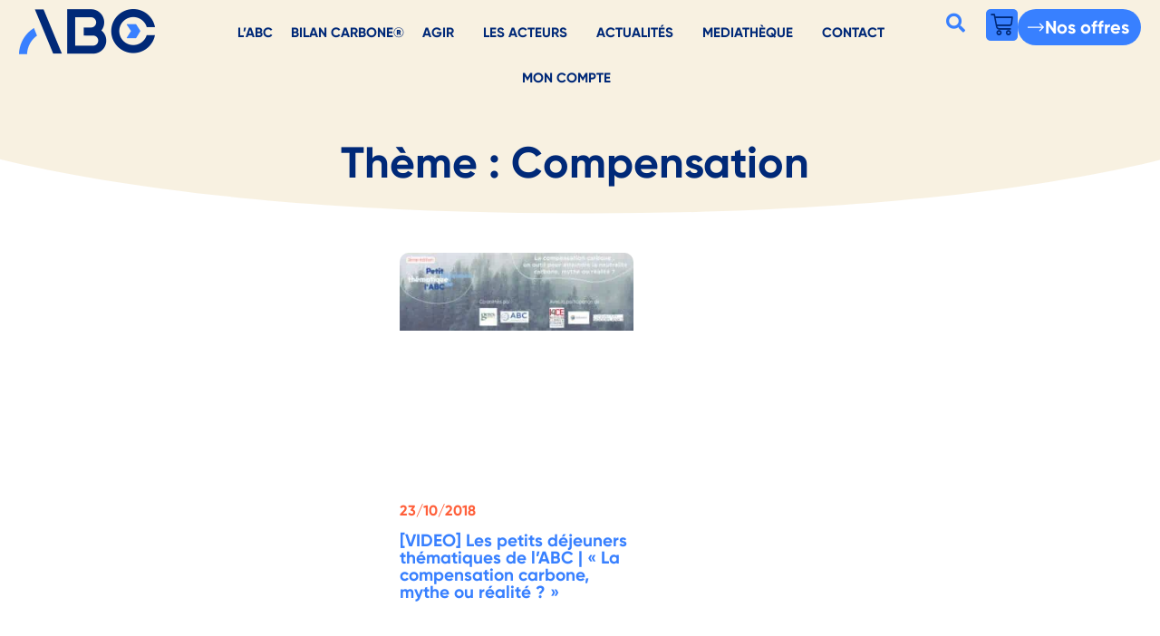

--- FILE ---
content_type: text/html; charset=UTF-8
request_url: https://abc-transitionbascarbone.fr/tag/compensation/
body_size: 52535
content:
<!doctype html>
<html lang="fr-FR">
<head><meta charset="UTF-8"><script>if(navigator.userAgent.match(/MSIE|Internet Explorer/i)||navigator.userAgent.match(/Trident\/7\..*?rv:11/i)){var href=document.location.href;if(!href.match(/[?&]nowprocket/)){if(href.indexOf("?")==-1){if(href.indexOf("#")==-1){document.location.href=href+"?nowprocket=1"}else{document.location.href=href.replace("#","?nowprocket=1#")}}else{if(href.indexOf("#")==-1){document.location.href=href+"&nowprocket=1"}else{document.location.href=href.replace("#","&nowprocket=1#")}}}}</script><script>(()=>{class RocketLazyLoadScripts{constructor(){this.v="2.0.4",this.userEvents=["keydown","keyup","mousedown","mouseup","mousemove","mouseover","mouseout","touchmove","touchstart","touchend","touchcancel","wheel","click","dblclick","input"],this.attributeEvents=["onblur","onclick","oncontextmenu","ondblclick","onfocus","onmousedown","onmouseenter","onmouseleave","onmousemove","onmouseout","onmouseover","onmouseup","onmousewheel","onscroll","onsubmit"]}async t(){this.i(),this.o(),/iP(ad|hone)/.test(navigator.userAgent)&&this.h(),this.u(),this.l(this),this.m(),this.k(this),this.p(this),this._(),await Promise.all([this.R(),this.L()]),this.lastBreath=Date.now(),this.S(this),this.P(),this.D(),this.O(),this.M(),await this.C(this.delayedScripts.normal),await this.C(this.delayedScripts.defer),await this.C(this.delayedScripts.async),await this.T(),await this.F(),await this.j(),await this.A(),window.dispatchEvent(new Event("rocket-allScriptsLoaded")),this.everythingLoaded=!0,this.lastTouchEnd&&await new Promise(t=>setTimeout(t,500-Date.now()+this.lastTouchEnd)),this.I(),this.H(),this.U(),this.W()}i(){this.CSPIssue=sessionStorage.getItem("rocketCSPIssue"),document.addEventListener("securitypolicyviolation",t=>{this.CSPIssue||"script-src-elem"!==t.violatedDirective||"data"!==t.blockedURI||(this.CSPIssue=!0,sessionStorage.setItem("rocketCSPIssue",!0))},{isRocket:!0})}o(){window.addEventListener("pageshow",t=>{this.persisted=t.persisted,this.realWindowLoadedFired=!0},{isRocket:!0}),window.addEventListener("pagehide",()=>{this.onFirstUserAction=null},{isRocket:!0})}h(){let t;function e(e){t=e}window.addEventListener("touchstart",e,{isRocket:!0}),window.addEventListener("touchend",function i(o){o.changedTouches[0]&&t.changedTouches[0]&&Math.abs(o.changedTouches[0].pageX-t.changedTouches[0].pageX)<10&&Math.abs(o.changedTouches[0].pageY-t.changedTouches[0].pageY)<10&&o.timeStamp-t.timeStamp<200&&(window.removeEventListener("touchstart",e,{isRocket:!0}),window.removeEventListener("touchend",i,{isRocket:!0}),"INPUT"===o.target.tagName&&"text"===o.target.type||(o.target.dispatchEvent(new TouchEvent("touchend",{target:o.target,bubbles:!0})),o.target.dispatchEvent(new MouseEvent("mouseover",{target:o.target,bubbles:!0})),o.target.dispatchEvent(new PointerEvent("click",{target:o.target,bubbles:!0,cancelable:!0,detail:1,clientX:o.changedTouches[0].clientX,clientY:o.changedTouches[0].clientY})),event.preventDefault()))},{isRocket:!0})}q(t){this.userActionTriggered||("mousemove"!==t.type||this.firstMousemoveIgnored?"keyup"===t.type||"mouseover"===t.type||"mouseout"===t.type||(this.userActionTriggered=!0,this.onFirstUserAction&&this.onFirstUserAction()):this.firstMousemoveIgnored=!0),"click"===t.type&&t.preventDefault(),t.stopPropagation(),t.stopImmediatePropagation(),"touchstart"===this.lastEvent&&"touchend"===t.type&&(this.lastTouchEnd=Date.now()),"click"===t.type&&(this.lastTouchEnd=0),this.lastEvent=t.type,t.composedPath&&t.composedPath()[0].getRootNode()instanceof ShadowRoot&&(t.rocketTarget=t.composedPath()[0]),this.savedUserEvents.push(t)}u(){this.savedUserEvents=[],this.userEventHandler=this.q.bind(this),this.userEvents.forEach(t=>window.addEventListener(t,this.userEventHandler,{passive:!1,isRocket:!0})),document.addEventListener("visibilitychange",this.userEventHandler,{isRocket:!0})}U(){this.userEvents.forEach(t=>window.removeEventListener(t,this.userEventHandler,{passive:!1,isRocket:!0})),document.removeEventListener("visibilitychange",this.userEventHandler,{isRocket:!0}),this.savedUserEvents.forEach(t=>{(t.rocketTarget||t.target).dispatchEvent(new window[t.constructor.name](t.type,t))})}m(){const t="return false",e=Array.from(this.attributeEvents,t=>"data-rocket-"+t),i="["+this.attributeEvents.join("],[")+"]",o="[data-rocket-"+this.attributeEvents.join("],[data-rocket-")+"]",s=(e,i,o)=>{o&&o!==t&&(e.setAttribute("data-rocket-"+i,o),e["rocket"+i]=new Function("event",o),e.setAttribute(i,t))};new MutationObserver(t=>{for(const n of t)"attributes"===n.type&&(n.attributeName.startsWith("data-rocket-")||this.everythingLoaded?n.attributeName.startsWith("data-rocket-")&&this.everythingLoaded&&this.N(n.target,n.attributeName.substring(12)):s(n.target,n.attributeName,n.target.getAttribute(n.attributeName))),"childList"===n.type&&n.addedNodes.forEach(t=>{if(t.nodeType===Node.ELEMENT_NODE)if(this.everythingLoaded)for(const i of[t,...t.querySelectorAll(o)])for(const t of i.getAttributeNames())e.includes(t)&&this.N(i,t.substring(12));else for(const e of[t,...t.querySelectorAll(i)])for(const t of e.getAttributeNames())this.attributeEvents.includes(t)&&s(e,t,e.getAttribute(t))})}).observe(document,{subtree:!0,childList:!0,attributeFilter:[...this.attributeEvents,...e]})}I(){this.attributeEvents.forEach(t=>{document.querySelectorAll("[data-rocket-"+t+"]").forEach(e=>{this.N(e,t)})})}N(t,e){const i=t.getAttribute("data-rocket-"+e);i&&(t.setAttribute(e,i),t.removeAttribute("data-rocket-"+e))}k(t){Object.defineProperty(HTMLElement.prototype,"onclick",{get(){return this.rocketonclick||null},set(e){this.rocketonclick=e,this.setAttribute(t.everythingLoaded?"onclick":"data-rocket-onclick","this.rocketonclick(event)")}})}S(t){function e(e,i){let o=e[i];e[i]=null,Object.defineProperty(e,i,{get:()=>o,set(s){t.everythingLoaded?o=s:e["rocket"+i]=o=s}})}e(document,"onreadystatechange"),e(window,"onload"),e(window,"onpageshow");try{Object.defineProperty(document,"readyState",{get:()=>t.rocketReadyState,set(e){t.rocketReadyState=e},configurable:!0}),document.readyState="loading"}catch(t){console.log("WPRocket DJE readyState conflict, bypassing")}}l(t){this.originalAddEventListener=EventTarget.prototype.addEventListener,this.originalRemoveEventListener=EventTarget.prototype.removeEventListener,this.savedEventListeners=[],EventTarget.prototype.addEventListener=function(e,i,o){o&&o.isRocket||!t.B(e,this)&&!t.userEvents.includes(e)||t.B(e,this)&&!t.userActionTriggered||e.startsWith("rocket-")||t.everythingLoaded?t.originalAddEventListener.call(this,e,i,o):(t.savedEventListeners.push({target:this,remove:!1,type:e,func:i,options:o}),"mouseenter"!==e&&"mouseleave"!==e||t.originalAddEventListener.call(this,e,t.savedUserEvents.push,o))},EventTarget.prototype.removeEventListener=function(e,i,o){o&&o.isRocket||!t.B(e,this)&&!t.userEvents.includes(e)||t.B(e,this)&&!t.userActionTriggered||e.startsWith("rocket-")||t.everythingLoaded?t.originalRemoveEventListener.call(this,e,i,o):t.savedEventListeners.push({target:this,remove:!0,type:e,func:i,options:o})}}J(t,e){this.savedEventListeners=this.savedEventListeners.filter(i=>{let o=i.type,s=i.target||window;return e!==o||t!==s||(this.B(o,s)&&(i.type="rocket-"+o),this.$(i),!1)})}H(){EventTarget.prototype.addEventListener=this.originalAddEventListener,EventTarget.prototype.removeEventListener=this.originalRemoveEventListener,this.savedEventListeners.forEach(t=>this.$(t))}$(t){t.remove?this.originalRemoveEventListener.call(t.target,t.type,t.func,t.options):this.originalAddEventListener.call(t.target,t.type,t.func,t.options)}p(t){let e;function i(e){return t.everythingLoaded?e:e.split(" ").map(t=>"load"===t||t.startsWith("load.")?"rocket-jquery-load":t).join(" ")}function o(o){function s(e){const s=o.fn[e];o.fn[e]=o.fn.init.prototype[e]=function(){return this[0]===window&&t.userActionTriggered&&("string"==typeof arguments[0]||arguments[0]instanceof String?arguments[0]=i(arguments[0]):"object"==typeof arguments[0]&&Object.keys(arguments[0]).forEach(t=>{const e=arguments[0][t];delete arguments[0][t],arguments[0][i(t)]=e})),s.apply(this,arguments),this}}if(o&&o.fn&&!t.allJQueries.includes(o)){const e={DOMContentLoaded:[],"rocket-DOMContentLoaded":[]};for(const t in e)document.addEventListener(t,()=>{e[t].forEach(t=>t())},{isRocket:!0});o.fn.ready=o.fn.init.prototype.ready=function(i){function s(){parseInt(o.fn.jquery)>2?setTimeout(()=>i.bind(document)(o)):i.bind(document)(o)}return"function"==typeof i&&(t.realDomReadyFired?!t.userActionTriggered||t.fauxDomReadyFired?s():e["rocket-DOMContentLoaded"].push(s):e.DOMContentLoaded.push(s)),o([])},s("on"),s("one"),s("off"),t.allJQueries.push(o)}e=o}t.allJQueries=[],o(window.jQuery),Object.defineProperty(window,"jQuery",{get:()=>e,set(t){o(t)}})}P(){const t=new Map;document.write=document.writeln=function(e){const i=document.currentScript,o=document.createRange(),s=i.parentElement;let n=t.get(i);void 0===n&&(n=i.nextSibling,t.set(i,n));const c=document.createDocumentFragment();o.setStart(c,0),c.appendChild(o.createContextualFragment(e)),s.insertBefore(c,n)}}async R(){return new Promise(t=>{this.userActionTriggered?t():this.onFirstUserAction=t})}async L(){return new Promise(t=>{document.addEventListener("DOMContentLoaded",()=>{this.realDomReadyFired=!0,t()},{isRocket:!0})})}async j(){return this.realWindowLoadedFired?Promise.resolve():new Promise(t=>{window.addEventListener("load",t,{isRocket:!0})})}M(){this.pendingScripts=[];this.scriptsMutationObserver=new MutationObserver(t=>{for(const e of t)e.addedNodes.forEach(t=>{"SCRIPT"!==t.tagName||t.noModule||t.isWPRocket||this.pendingScripts.push({script:t,promise:new Promise(e=>{const i=()=>{const i=this.pendingScripts.findIndex(e=>e.script===t);i>=0&&this.pendingScripts.splice(i,1),e()};t.addEventListener("load",i,{isRocket:!0}),t.addEventListener("error",i,{isRocket:!0}),setTimeout(i,1e3)})})})}),this.scriptsMutationObserver.observe(document,{childList:!0,subtree:!0})}async F(){await this.X(),this.pendingScripts.length?(await this.pendingScripts[0].promise,await this.F()):this.scriptsMutationObserver.disconnect()}D(){this.delayedScripts={normal:[],async:[],defer:[]},document.querySelectorAll("script[type$=rocketlazyloadscript]").forEach(t=>{t.hasAttribute("data-rocket-src")?t.hasAttribute("async")&&!1!==t.async?this.delayedScripts.async.push(t):t.hasAttribute("defer")&&!1!==t.defer||"module"===t.getAttribute("data-rocket-type")?this.delayedScripts.defer.push(t):this.delayedScripts.normal.push(t):this.delayedScripts.normal.push(t)})}async _(){await this.L();let t=[];document.querySelectorAll("script[type$=rocketlazyloadscript][data-rocket-src]").forEach(e=>{let i=e.getAttribute("data-rocket-src");if(i&&!i.startsWith("data:")){i.startsWith("//")&&(i=location.protocol+i);try{const o=new URL(i).origin;o!==location.origin&&t.push({src:o,crossOrigin:e.crossOrigin||"module"===e.getAttribute("data-rocket-type")})}catch(t){}}}),t=[...new Map(t.map(t=>[JSON.stringify(t),t])).values()],this.Y(t,"preconnect")}async G(t){if(await this.K(),!0!==t.noModule||!("noModule"in HTMLScriptElement.prototype))return new Promise(e=>{let i;function o(){(i||t).setAttribute("data-rocket-status","executed"),e()}try{if(navigator.userAgent.includes("Firefox/")||""===navigator.vendor||this.CSPIssue)i=document.createElement("script"),[...t.attributes].forEach(t=>{let e=t.nodeName;"type"!==e&&("data-rocket-type"===e&&(e="type"),"data-rocket-src"===e&&(e="src"),i.setAttribute(e,t.nodeValue))}),t.text&&(i.text=t.text),t.nonce&&(i.nonce=t.nonce),i.hasAttribute("src")?(i.addEventListener("load",o,{isRocket:!0}),i.addEventListener("error",()=>{i.setAttribute("data-rocket-status","failed-network"),e()},{isRocket:!0}),setTimeout(()=>{i.isConnected||e()},1)):(i.text=t.text,o()),i.isWPRocket=!0,t.parentNode.replaceChild(i,t);else{const i=t.getAttribute("data-rocket-type"),s=t.getAttribute("data-rocket-src");i?(t.type=i,t.removeAttribute("data-rocket-type")):t.removeAttribute("type"),t.addEventListener("load",o,{isRocket:!0}),t.addEventListener("error",i=>{this.CSPIssue&&i.target.src.startsWith("data:")?(console.log("WPRocket: CSP fallback activated"),t.removeAttribute("src"),this.G(t).then(e)):(t.setAttribute("data-rocket-status","failed-network"),e())},{isRocket:!0}),s?(t.fetchPriority="high",t.removeAttribute("data-rocket-src"),t.src=s):t.src="data:text/javascript;base64,"+window.btoa(unescape(encodeURIComponent(t.text)))}}catch(i){t.setAttribute("data-rocket-status","failed-transform"),e()}});t.setAttribute("data-rocket-status","skipped")}async C(t){const e=t.shift();return e?(e.isConnected&&await this.G(e),this.C(t)):Promise.resolve()}O(){this.Y([...this.delayedScripts.normal,...this.delayedScripts.defer,...this.delayedScripts.async],"preload")}Y(t,e){this.trash=this.trash||[];let i=!0;var o=document.createDocumentFragment();t.forEach(t=>{const s=t.getAttribute&&t.getAttribute("data-rocket-src")||t.src;if(s&&!s.startsWith("data:")){const n=document.createElement("link");n.href=s,n.rel=e,"preconnect"!==e&&(n.as="script",n.fetchPriority=i?"high":"low"),t.getAttribute&&"module"===t.getAttribute("data-rocket-type")&&(n.crossOrigin=!0),t.crossOrigin&&(n.crossOrigin=t.crossOrigin),t.integrity&&(n.integrity=t.integrity),t.nonce&&(n.nonce=t.nonce),o.appendChild(n),this.trash.push(n),i=!1}}),document.head.appendChild(o)}W(){this.trash.forEach(t=>t.remove())}async T(){try{document.readyState="interactive"}catch(t){}this.fauxDomReadyFired=!0;try{await this.K(),this.J(document,"readystatechange"),document.dispatchEvent(new Event("rocket-readystatechange")),await this.K(),document.rocketonreadystatechange&&document.rocketonreadystatechange(),await this.K(),this.J(document,"DOMContentLoaded"),document.dispatchEvent(new Event("rocket-DOMContentLoaded")),await this.K(),this.J(window,"DOMContentLoaded"),window.dispatchEvent(new Event("rocket-DOMContentLoaded"))}catch(t){console.error(t)}}async A(){try{document.readyState="complete"}catch(t){}try{await this.K(),this.J(document,"readystatechange"),document.dispatchEvent(new Event("rocket-readystatechange")),await this.K(),document.rocketonreadystatechange&&document.rocketonreadystatechange(),await this.K(),this.J(window,"load"),window.dispatchEvent(new Event("rocket-load")),await this.K(),window.rocketonload&&window.rocketonload(),await this.K(),this.allJQueries.forEach(t=>t(window).trigger("rocket-jquery-load")),await this.K(),this.J(window,"pageshow");const t=new Event("rocket-pageshow");t.persisted=this.persisted,window.dispatchEvent(t),await this.K(),window.rocketonpageshow&&window.rocketonpageshow({persisted:this.persisted})}catch(t){console.error(t)}}async K(){Date.now()-this.lastBreath>45&&(await this.X(),this.lastBreath=Date.now())}async X(){return document.hidden?new Promise(t=>setTimeout(t)):new Promise(t=>requestAnimationFrame(t))}B(t,e){return e===document&&"readystatechange"===t||(e===document&&"DOMContentLoaded"===t||(e===window&&"DOMContentLoaded"===t||(e===window&&"load"===t||e===window&&"pageshow"===t)))}static run(){(new RocketLazyLoadScripts).t()}}RocketLazyLoadScripts.run()})();</script>
	
	<meta name="viewport" content="width=device-width, initial-scale=1">
	<link rel="profile" href="https://gmpg.org/xfn/11">
	<meta name='robots' content='index, follow, max-image-preview:large, max-snippet:-1, max-video-preview:-1' />
<!-- Google tag (gtag.js) consent mode dataLayer added by Site Kit -->
<script type="rocketlazyloadscript" id="google_gtagjs-js-consent-mode-data-layer">
window.dataLayer = window.dataLayer || [];function gtag(){dataLayer.push(arguments);}
gtag('consent', 'default', {"ad_personalization":"denied","ad_storage":"denied","ad_user_data":"denied","analytics_storage":"denied","functionality_storage":"denied","security_storage":"denied","personalization_storage":"denied","region":["AT","BE","BG","CH","CY","CZ","DE","DK","EE","ES","FI","FR","GB","GR","HR","HU","IE","IS","IT","LI","LT","LU","LV","MT","NL","NO","PL","PT","RO","SE","SI","SK"],"wait_for_update":500});
window._googlesitekitConsentCategoryMap = {"statistics":["analytics_storage"],"marketing":["ad_storage","ad_user_data","ad_personalization"],"functional":["functionality_storage","security_storage"],"preferences":["personalization_storage"]};
window._googlesitekitConsents = {"ad_personalization":"denied","ad_storage":"denied","ad_user_data":"denied","analytics_storage":"denied","functionality_storage":"denied","security_storage":"denied","personalization_storage":"denied","region":["AT","BE","BG","CH","CY","CZ","DE","DK","EE","ES","FI","FR","GB","GR","HR","HU","IE","IS","IT","LI","LT","LU","LV","MT","NL","NO","PL","PT","RO","SE","SI","SK"],"wait_for_update":500};
</script>
<!-- End Google tag (gtag.js) consent mode dataLayer added by Site Kit -->

	<!-- This site is optimized with the Yoast SEO plugin v26.8 - https://yoast.com/product/yoast-seo-wordpress/ -->
	<title>Les infos sur : Compensation - Association pour la transition Bas Carbone</title>
<link crossorigin data-rocket-preload as="font" href="https://abc-transitionbascarbone.fr/wp-content/uploads/2022/02/gilroy-medium-subset.woff2" rel="preload">
<link crossorigin data-rocket-preload as="font" href="https://abc-transitionbascarbone.fr/wp-content/themes/hello-elementor-child/assets/fonts/fa-solid-900-subset.woff2" rel="preload">
<style id="rocket-critical-css">.widget_shopping_cart_content{overflow-y:auto}:root{--map-dialog-top:0px}.ae_data{margin:auto;width:100%}.ae-height-100 .ae-post-item-inner,.ae-height-100 .ae_data,.ae-height-100 .elementor,.ae-height-100 .elementor>section{height:100%}.ae-height-100 .ae-post-item{height:100%}.ae-grid-default .ae-post-collection{display:flex;flex-wrap:wrap;flex-direction:row}.elementor-widget-ae-post-blocks-adv .ae-post-item{transform:translate3d(0,0,0)}:focus{outline:0}:root{--woocommerce:#720eec;--wc-green:#7ad03a;--wc-red:#a00;--wc-orange:#ffba00;--wc-blue:#2ea2cc;--wc-primary:#720eec;--wc-primary-text:#fcfbfe;--wc-secondary:#e9e6ed;--wc-secondary-text:#515151;--wc-highlight:#958e09;--wc-highligh-text:white;--wc-content-bg:#fff;--wc-subtext:#767676;--wc-form-border-color:rgba(32, 7, 7, 0.8);--wc-form-border-radius:4px;--wc-form-border-width:1px}:root{--woocommerce:#720eec;--wc-green:#7ad03a;--wc-red:#a00;--wc-orange:#ffba00;--wc-blue:#2ea2cc;--wc-primary:#720eec;--wc-primary-text:#fcfbfe;--wc-secondary:#e9e6ed;--wc-secondary-text:#515151;--wc-highlight:#958e09;--wc-highligh-text:white;--wc-content-bg:#fff;--wc-subtext:#767676;--wc-form-border-color:rgba(32, 7, 7, 0.8);--wc-form-border-radius:4px;--wc-form-border-width:1px}.screen-reader-text{clip:rect(1px,1px,1px,1px);height:1px;overflow:hidden;position:absolute!important;width:1px;word-wrap:normal!important}@font-face{font-display:swap;font-family:eicons;src:url(https://abc-transitionbascarbone.fr/wp-content/themes/hello-elementor-child/assets/fonts/eicons-subset2.eot?5.11.0);src:url(https://abc-transitionbascarbone.fr/wp-content/themes/hello-elementor-child/assets/fonts/eicons-subset2.eot?5.11.0#iefix) format("embedded-opentype"),url(https://abc-transitionbascarbone.fr/wp-content/themes/hello-elementor-child/assets/fonts/eicons-subset2.woff2?5.11.0) format("woff2"),url(https://abc-transitionbascarbone.fr/wp-content/themes/hello-elementor-child/assets/fonts/eicons-subset2.woff?5.11.0) format("woff"),url(https://abc-transitionbascarbone.fr/wp-content/themes/hello-elementor-child/assets/fonts/eicons-subset2.ttf?5.11.0) format("truetype"),url(https://abc-transitionbascarbone.fr/wp-content/themes/hello-elementor-child/assets/fonts/eicons-subset2.svg?5.11.0#eicon) format("svg");font-weight:400;font-style:normal}[class^=eicon]{display:inline-block;font-family:eicons;font-size:inherit;font-weight:400;font-style:normal;font-variant:normal;line-height:1;text-rendering:auto;-webkit-font-smoothing:antialiased;-moz-osx-font-smoothing:grayscale}.eicon-close:before{content:'\e87f'}.eicon-cart-medium:before{content:'\e8ea'}.fas{-moz-osx-font-smoothing:grayscale;-webkit-font-smoothing:antialiased;display:inline-block;font-style:normal;font-variant:normal;text-rendering:auto;line-height:1}.fa-search:before{content:"\f002"}.fa-check:before{content:"\f00c"}.fa-times:before{content:"\f00d"}.fa-bars:before{content:"\f0c9"}@font-face{font-family:'Font Awesome 5 Free';font-style:normal;font-weight:900;font-display:swap;src:url(https://abc-transitionbascarbone.fr/wp-content/themes/hello-elementor-child/assets/fonts/fa-solid-900-subset.eot);src:url(https://abc-transitionbascarbone.fr/wp-content/themes/hello-elementor-child/assets/fonts/fa-solid-900-subset.eot?#iefix) format("embedded-opentype"),url(https://abc-transitionbascarbone.fr/wp-content/themes/hello-elementor-child/assets/fonts/fa-solid-900-subset.woff2) format("woff2"),url(https://abc-transitionbascarbone.fr/wp-content/themes/hello-elementor-child/assets/fonts/fa-solid-900-subset.woff) format("woff"),url(https://abc-transitionbascarbone.fr/wp-content/themes/hello-elementor-child/assets/fonts/fa-solid-900-subset.ttf) format("truetype"),url(https://abc-transitionbascarbone.fr/wp-content/themes/hello-elementor-child/assets/fonts/fa-solid-900-subset.svg#fontawesome) format("svg")}.fas{font-family:'Font Awesome 5 Free';font-weight:900}@font-face{font-family:'Font Awesome 5 Free';font-style:normal;font-weight:400;font-display:swap;src:url(https://abc-transitionbascarbone.fr/wp-content/themes/hello-elementor-child/assets/fonts/fa-regular-400-subset.eot);src:url(https://abc-transitionbascarbone.fr/wp-content/themes/hello-elementor-child/assets/fonts/fa-regular-400-subset.eot?#iefix) format("embedded-opentype"),url(https://abc-transitionbascarbone.fr/wp-content/themes/hello-elementor-child/assets/fonts/fa-regular-400-subset.woff2) format("woff2"),url(https://abc-transitionbascarbone.fr/wp-content/themes/hello-elementor-child/assets/fonts/fa-regular-400-subset.woff) format("woff"),url(https://abc-transitionbascarbone.fr/wp-content/themes/hello-elementor-child/assets/fonts/fa-regular-400-subset.ttf) format("truetype"),url(https://abc-transitionbascarbone.fr/wp-content/themes/hello-elementor-child/assets/fonts/fa-regular-400-subset.svg#fontawesome) format("svg")}html{line-height:1.15;-webkit-text-size-adjust:100%}*,:after,:before{box-sizing:border-box}body{margin:0;font-family:-apple-system,BlinkMacSystemFont,Segoe UI,Roboto,Helvetica Neue,Arial,Noto Sans,sans-serif,Apple Color Emoji,Segoe UI Emoji,Segoe UI Symbol,Noto Color Emoji;font-size:1rem;font-weight:400;line-height:1.5;color:#333;background-color:#fff;-webkit-font-smoothing:antialiased;-moz-osx-font-smoothing:grayscale}h2,h3,h4,h6{margin-block-start:.5rem;margin-block-end:1rem;font-family:inherit;font-weight:500;line-height:1.2;color:inherit}h2{font-size:2rem}h3{font-size:1.75rem}h4{font-size:1.5rem}h6{font-size:1rem}p{margin-block-start:0;margin-block-end:.9rem}a{background-color:transparent;text-decoration:none;color:#c36}strong{font-weight:bolder}img{border-style:none;height:auto;max-width:100%}details{display:block}summary{display:list-item}label{display:inline-block;line-height:1;vertical-align:middle}button,input{font-family:inherit;font-size:1rem;line-height:1.5;margin:0}input[type=search]{width:100%;border:1px solid #666;border-radius:3px;padding:.5rem 1rem}button,input{overflow:visible}button{text-transform:none}[type=button],button{width:auto;-webkit-appearance:button}[type=button],button{display:inline-block;font-weight:400;color:#c36;text-align:center;white-space:nowrap;background-color:transparent;border:1px solid #c36;padding:.5rem 1rem;font-size:1rem;border-radius:3px}[type=checkbox]{box-sizing:border-box;padding:0}[type=search]{-webkit-appearance:textfield;outline-offset:-2px}[type=search]::-webkit-search-decoration{-webkit-appearance:none}::-webkit-file-upload-button{-webkit-appearance:button;font:inherit}li,ul{margin-block-start:0;margin-block-end:0;border:0;outline:0;font-size:100%;vertical-align:baseline;background:transparent}.screen-reader-text{clip:rect(1px,1px,1px,1px);height:1px;overflow:hidden;position:absolute!important;width:1px;word-wrap:normal!important}.elementor-screen-only,.screen-reader-text{height:1px;margin:-1px;overflow:hidden;padding:0;position:absolute;top:-10000em;width:1px;clip:rect(0,0,0,0);border:0}.elementor *,.elementor :after,.elementor :before{box-sizing:border-box}.elementor a{box-shadow:none;text-decoration:none}.elementor img{border:none;border-radius:0;box-shadow:none;height:auto;max-width:100%}.elementor .elementor-widget:not(.elementor-widget-text-editor):not(.elementor-widget-theme-post-content) figure{margin:0}.elementor-widget-wrap>.elementor-element.elementor-fixed{position:fixed}.elementor-widget-wrap .elementor-element.elementor-widget__width-auto,.elementor-widget-wrap .elementor-element.elementor-widget__width-initial{max-width:100%}@media (max-width:767px){.elementor-widget-wrap .elementor-element.elementor-widget-mobile__width-initial{max-width:100%}}.elementor-element{--flex-direction:initial;--flex-wrap:initial;--justify-content:initial;--align-items:initial;--align-content:initial;--gap:initial;--flex-basis:initial;--flex-grow:initial;--flex-shrink:initial;--order:initial;--align-self:initial;align-self:var(--align-self);flex-basis:var(--flex-basis);flex-grow:var(--flex-grow);flex-shrink:var(--flex-shrink);order:var(--order)}.elementor-element.elementor-fixed{z-index:1}.elementor-align-center{text-align:center}.elementor-align-right{text-align:right}.elementor-align-left{text-align:left}.elementor-align-center .elementor-button,.elementor-align-right .elementor-button{width:auto}:root{--page-title-display:block}.elementor-section{position:relative}.elementor-section .elementor-container{display:flex;margin-left:auto;margin-right:auto;position:relative}@media (max-width:1024px){.elementor-section .elementor-container{flex-wrap:wrap}}.elementor-section.elementor-section-boxed>.elementor-container{max-width:1140px}.elementor-section.elementor-section-stretched{position:relative;width:100%}.elementor-section.elementor-section-items-middle>.elementor-container{align-items:center}.elementor-widget-wrap{align-content:flex-start;flex-wrap:wrap;position:relative;width:100%}.elementor:not(.elementor-bc-flex-widget) .elementor-widget-wrap{display:flex}.elementor-widget-wrap>.elementor-element{width:100%}.elementor-widget{position:relative}.elementor-widget:not(:last-child){margin-bottom:var(--kit-widget-spacing,20px)}.elementor-widget:not(:last-child).elementor-widget__width-auto,.elementor-widget:not(:last-child).elementor-widget__width-initial{margin-bottom:0}.elementor-column{display:flex;min-height:1px;position:relative}.elementor-column-gap-default>.elementor-column>.elementor-element-populated{padding:10px}@media (min-width:768px){.elementor-column.elementor-col-20{width:20%}.elementor-column.elementor-col-33{width:33.333%}.elementor-column.elementor-col-50{width:50%}.elementor-column.elementor-col-100{width:100%}}@media (max-width:767px){.elementor-column{width:100%}}@media (prefers-reduced-motion:no-preference){html{scroll-behavior:smooth}}.elementor-heading-title{line-height:1;margin:0;padding:0}.elementor-button{background-color:#69727d;border-radius:3px;color:#fff;display:inline-block;font-size:15px;line-height:1;padding:12px 24px;fill:#fff;text-align:center}.elementor-button:visited{color:#fff}.elementor-button-content-wrapper{display:flex;flex-direction:row;gap:5px;justify-content:center}.elementor-button-icon{align-items:center;display:flex}.elementor-button-icon svg{height:auto;width:1em}.elementor-button-text{display:inline-block}.elementor-button.elementor-size-md{border-radius:4px;font-size:16px;padding:15px 30px}.elementor-button.elementor-size-xl{border-radius:6px;font-size:20px;padding:25px 50px}.elementor-button span{text-decoration:inherit}.elementor-scrolling-tracker{--scrolling-track-default-progress-color:#61ce70;--scrolling-track-default-color:#eee;--scrolling-track-precentage-default-color:$black}.elementor-scrolling-tracker-horizontal{align-items:center;background-color:var(--scrolling-track-default-color);border-color:var(--horizontal-border-color);border-radius:var(--border-radius);border-style:var(--horizontal-border-style);border-width:var(--horizontal-border-top-width,2px) var(--horizontal-border-right-width,2px) var(--horizontal-border-bottom-width,2px) var(--horizontal-border-left-width,2px);direction:var(--direction);display:flex;height:var(--horizontal-height,20px);padding:var(--tracker-padding);width:100%}.elementor-scrolling-tracker-horizontal .current-progress{align-items:center;background-color:var(--scrolling-track-default-progress-color);border-color:var(--horizontal-progress-border-color);border-radius:var(--progress-border-radius);border-style:var(--horizontal-progress-border);border-width:var(--horizontal-progress-border-top-width,2px) var(--horizontal-progress-border-right-width,2px) var(--horizontal-progress-border-bottom-width,2px) var(--horizontal-progress-border-left-width,2px);display:none;height:100%;position:relative}.elementor-scrolling-tracker-horizontal .current-progress .current-progress-percentage{color:var(--percentage-color,var(--scrolling-track-precentage-default-color));direction:var(--text-direction);inset-inline-end:.5em;inset-inline-start:auto;position:absolute}.elementor-widget-image{text-align:center}.elementor-widget-image a{display:inline-block}.elementor-widget-image img{display:inline-block;vertical-align:middle}.elementor-search-form{display:block}.elementor-search-form input[type=search]{-webkit-appearance:none;-moz-appearance:none;background:none;border:0;display:inline-block;font-size:15px;line-height:1;margin:0;min-width:0;padding:0;vertical-align:middle;white-space:normal}.elementor-search-form__container{border:0 solid transparent;display:flex;min-height:50px;overflow:hidden}.elementor-search-form__container:not(.elementor-search-form--full-screen){background:#f1f2f3}.elementor-search-form__input{color:#3f444b;flex-basis:100%}.elementor-search-form__input::-moz-placeholder{color:inherit;font-family:inherit;opacity:.6}.elementor-search-form--skin-full_screen .elementor-search-form input[type=search].elementor-search-form__input{border:solid #fff;border-width:0 0 1px;color:#fff;font-size:50px;line-height:1.5;text-align:center}.elementor-search-form--skin-full_screen .elementor-search-form__toggle{color:var(--e-search-form-toggle-color,#33373d);display:inline-block;font-size:var(--e-search-form-toggle-size,33px);vertical-align:middle}.elementor-search-form--skin-full_screen .elementor-search-form__toggle i{background-color:var(--e-search-form-toggle-background-color,rgba(0,0,0,.05));border-color:var(--e-search-form-toggle-color,#33373d);border-radius:var(--e-search-form-toggle-border-radius,3px);border-style:solid;border-width:var(--e-search-form-toggle-border-width,0);display:block;height:var(--e-search-form-toggle-size,33px);position:relative;width:var(--e-search-form-toggle-size,33px)}.elementor-search-form--skin-full_screen .elementor-search-form__toggle i:before{left:50%;position:absolute;top:50%;transform:translate(-50%,-50%)}.elementor-search-form--skin-full_screen .elementor-search-form__toggle i:before{font-size:var(--e-search-form-toggle-icon-size,.55em)}.elementor-search-form--skin-full_screen .elementor-search-form__container{align-items:center;background-color:rgba(0,0,0,.8);bottom:0;height:100vh;left:0;padding:0 15%;position:fixed;right:0;top:0;z-index:9998}.elementor-search-form--skin-full_screen .elementor-search-form__container:not(.elementor-search-form--full-screen){opacity:0;overflow:hidden;transform:scale(0)}.elementor-search-form--skin-full_screen .elementor-search-form__container:not(.elementor-search-form--full-screen) .dialog-lightbox-close-button{display:none}.elementor-menu-cart__wrapper{text-align:var(--main-alignment,left)}.elementor-menu-cart__toggle_wrapper{display:inline-block;position:relative}.elementor-menu-cart__toggle{display:inline-block}.elementor-menu-cart__toggle .elementor-button{align-items:center;background-color:var(--toggle-button-background-color,transparent);border-color:var(--toggle-button-border-color,#69727d);border-radius:var(--toggle-button-border-radius,0);border-style:var(--toggle-button-border-type,solid);border-width:var(--toggle-button-border-width,1px);color:var(--toggle-button-text-color,#69727d);display:inline-flex;flex-direction:row;gap:.3em;padding:var(--toggle-icon-padding,12px 24px)}.elementor-menu-cart__toggle .elementor-button-icon{position:relative}.elementor-menu-cart__toggle .elementor-button-icon{color:var(--toggle-button-icon-color,#69727d);font-size:var(--toggle-icon-size,inherit)}.elementor-menu-cart__toggle .elementor-button-icon,.elementor-menu-cart__toggle .elementor-button-text{flex-grow:unset;order:unset}.elementor-menu-cart--items-indicator-bubble .elementor-menu-cart__toggle .elementor-button-icon .elementor-button-icon-qty[data-counter]{background-color:var(--items-indicator-background-color,#d9534f);border-radius:100%;color:var(--items-indicator-text-color,#fff);display:block;font-size:10px;height:1.6em;inset-inline-end:-.7em;line-height:1.5em;min-width:1.6em;position:absolute;text-align:center;top:-.7em}.elementor-menu-cart__container{background-color:rgba(0,0,0,.25);height:100%;left:0;overflow:hidden;position:fixed;text-align:left;top:0;transform:scale(1);width:100vw;z-index:9998}.elementor-menu-cart__main{align-items:stretch;background-color:var(--cart-background-color,#fff);border-color:var(--cart-border-color,initial);border-radius:var(--cart-border-radius,0);border-style:var(--cart-border-style,none);bottom:0;box-shadow:0 0 20px rgba(0,0,0,.2);display:flex;flex-direction:column;font-size:14px;left:var(--side-cart-alignment-left,auto);margin-top:var(--mini-cart-spacing,0);max-width:100%;min-height:200px;padding:var(--cart-padding,20px 30px);position:fixed;right:var(--side-cart-alignment-right,0);top:0;transform:translateX(0);width:350px}.elementor-menu-cart__main .widget_shopping_cart_content{display:flex;flex-direction:column;height:100%}body.elementor-default .elementor-widget-woocommerce-menu-cart:not(.elementor-menu-cart--shown) .elementor-menu-cart__container{background-color:transparent;transform:scale(0)}body.elementor-default .elementor-widget-woocommerce-menu-cart:not(.elementor-menu-cart--shown) .elementor-menu-cart__main{opacity:0;overflow:hidden;transform:var(--side-cart-alignment-transform,translateX(100%))}.elementor-menu-cart__close-button{align-self:flex-end;display:inline-block;font-family:eicons;font-size:20px;height:var(--cart-close-icon-size,25px);line-height:1;margin:0 0 20px;position:relative;width:var(--cart-close-icon-size,25px)}.elementor-menu-cart__close-button:after,.elementor-menu-cart__close-button:before{background:var(--cart-close-button-color,#69727d);border-radius:1px;content:"";height:3px;left:0;margin-top:-1px;position:absolute;top:50%;width:100%}.elementor-menu-cart__close-button:before{transform:rotate(45deg)}.elementor-menu-cart__close-button:after{transform:rotate(-45deg)}.elementor-widget-woocommerce-menu-cart.elementor-menu-cart--empty-indicator-hide .elementor-menu-cart__toggle .elementor-button-icon .elementor-button-icon-qty[data-counter="0"],.elementor-widget-woocommerce-menu-cart:not(.elementor-menu-cart--show-subtotal-yes) .elementor-menu-cart__toggle .elementor-button-text{display:none}.elementor-shape{direction:ltr;left:0;line-height:0;overflow:hidden;position:absolute;width:100%}.elementor-shape-bottom{bottom:-1px}.elementor-shape svg{display:block;left:50%;position:relative;transform:translateX(-50%);width:calc(100% + 1.3px)}.elementor-shape .elementor-shape-fill{fill:#fff;transform:rotateY(0deg);transform-origin:center}:root{--swiper-theme-color:#007aff}:root{--swiper-navigation-size:44px}.elementor-element,.elementor-lightbox{--swiper-theme-color:#000;--swiper-navigation-size:44px;--swiper-pagination-bullet-size:6px;--swiper-pagination-bullet-horizontal-gap:6px}.elementor-widget-heading .elementor-heading-title[class*=elementor-size-]>a{color:inherit;font-size:inherit;line-height:inherit}.elementor-widget-heading .elementor-heading-title.elementor-size-small{font-size:15px}.elementor-item:after,.elementor-item:before{display:block;position:absolute}.elementor-item:not(:hover):not(:focus):not(.elementor-item-active):not(.highlighted):after,.elementor-item:not(:hover):not(:focus):not(.elementor-item-active):not(.highlighted):before{opacity:0}.elementor-nav-menu{position:relative;z-index:2}.elementor-nav-menu:after{clear:both;content:" ";display:block;font:0/0 serif;height:0;overflow:hidden;visibility:hidden}.elementor-nav-menu,.elementor-nav-menu li{display:block;line-height:normal;list-style:none;margin:0;padding:0}.elementor-nav-menu a,.elementor-nav-menu li{position:relative}.elementor-nav-menu li{border-width:0}.elementor-nav-menu a{align-items:center;display:flex}.elementor-nav-menu a{line-height:20px;padding:10px 20px}.elementor-nav-menu--dropdown{background-color:#fff;font-size:13px}.elementor-nav-menu--dropdown-none .elementor-nav-menu--dropdown{display:none}.elementor-nav-menu--dropdown.elementor-nav-menu__container{margin-top:10px;overflow-x:hidden;overflow-y:auto;transform-origin:top}.elementor-nav-menu--dropdown a{color:#33373d}.dce-post-title{margin:0}.dce-dynamic-posts-collection:after{display:none}.dce-posts-container.dce-skin-grid .dce-posts-wrapper{display:flex;flex-wrap:wrap}.dce-posts-container.dce-skin-grid .dce-post-item{display:flex;word-break:break-word}.dce-item_image{display:flex;overflow:hidden}.dce-align-left .dce-item_image{justify-content:flex-start}.dce-posts-container .dce-post-image{width:100%}.dce-posts-container .dce-post-image .dce-img{overflow:hidden}.dce-post-item .dce-post-image .dce-img{position:relative}.dce-posts-container .dce-post-image .dce-img img{display:block;width:100%;max-height:none;max-width:none}.dce-posts-container .dce-post-item .dce-post-block{display:flex;width:100%;flex-direction:column}.dce-posts-layout-default .dce-post-item .dce-post-block{flex-direction:column}.elementor-kit-5{--e-global-color-primary:#002978;--e-global-color-secondary:#3880FF;--e-global-color-text:#002978;--e-global-color-accent:#FF603B;--e-global-color-948c61b:#FFFFFF;--e-global-color-ea19542:#5FC9A2;--e-global-color-4af6e1f:#F7AD2B;--e-global-color-8143466:#F8F1E1;--e-global-typography-primary-font-family:"Gilroy";--e-global-typography-primary-font-weight:600;--e-global-typography-secondary-font-family:"Gilroy";--e-global-typography-secondary-font-weight:600;--e-global-typography-text-font-family:"Gilroy";--e-global-typography-text-font-size:16px;--e-global-typography-text-font-weight:normal;--e-global-typography-accent-font-family:"Gilroy";--e-global-typography-accent-font-weight:800;--e-global-typography-5bc989d-font-family:"Gilroy";--e-global-typography-5bc989d-font-weight:200;color:var(--e-global-color-text);font-family:"Gilroy",Sans-serif;font-size:16px;font-weight:normal;line-height:1.7em}.elementor-kit-5 button,.elementor-kit-5 .elementor-button{background-color:var(--e-global-color-secondary);font-family:var(--e-global-typography-secondary-font-family),Sans-serif;font-size:var(--e-global-typography-secondary-font-size);font-weight:var(--e-global-typography-secondary-font-weight);color:var(--e-global-color-948c61b);padding:5px 5px 5px 5px}.elementor-kit-5 p{margin-bottom:1em}.elementor-kit-5 a{color:var(--e-global-color-secondary);font-family:var(--e-global-typography-secondary-font-family),Sans-serif;font-size:var(--e-global-typography-secondary-font-size);font-weight:var(--e-global-typography-secondary-font-weight)}.elementor-kit-5 h2{color:var(--e-global-color-secondary);font-family:"Gilroy",Sans-serif;font-size:3em;font-weight:600}.elementor-kit-5 h3{color:#002978;font-family:"Gilroy",Sans-serif;font-size:2em;font-weight:600;font-style:normal;line-height:1em}.elementor-kit-5 h4{color:var(--e-global-color-accent);font-family:var(--e-global-typography-accent-font-family),Sans-serif;font-weight:var(--e-global-typography-accent-font-weight)}.elementor-section.elementor-section-boxed>.elementor-container{max-width:1140px}.elementor-widget:not(:last-child){margin-block-end:20px}.elementor-element{--widgets-spacing:20px 20px;--widgets-spacing-row:20px;--widgets-spacing-column:20px}@media (max-width:1024px){.elementor-kit-5 a{font-size:var(--e-global-typography-secondary-font-size)}.elementor-kit-5 button,.elementor-kit-5 .elementor-button{font-size:var(--e-global-typography-secondary-font-size)}.elementor-section.elementor-section-boxed>.elementor-container{max-width:1024px}}@media (max-width:767px){.elementor-kit-5 a{font-size:var(--e-global-typography-secondary-font-size)}.elementor-kit-5 h2{font-size:30px}.elementor-kit-5 h3{font-size:30px}.elementor-kit-5 button,.elementor-kit-5 .elementor-button{font-size:var(--e-global-typography-secondary-font-size)}.elementor-section.elementor-section-boxed>.elementor-container{max-width:767px}}.ekit_menu_responsive_tablet .elementskit-submenu-indicator{border:0px!important}.elementskit-menu-overlay{display:none!important}@font-face{font-family:'Gilroy';font-style:normal;font-weight:normal;font-display:swap;src:url('https://abc-transitionbascarbone.fr/wp-content/uploads/2022/03/gilroy-regular-subset.eot');src:url('https://abc-transitionbascarbone.fr/wp-content/uploads/2022/03/gilroy-regular-subset.eot?#iefix') format('embedded-opentype'),url('https://abc-transitionbascarbone.fr/wp-content/uploads/2022/02/gilroy-regular-subset.woff2') format('woff2'),url('https://abc-transitionbascarbone.fr/wp-content/uploads/2022/03/gilroy-regular-subset.woff') format('woff'),url('https://abc-transitionbascarbone.fr/wp-content/uploads/2022/03/gilroy-regular-subset.ttf') format('truetype'),url('https://abc-transitionbascarbone.fr/wp-content/uploads/2022/03/gilroy-regular-subset.svg#Gilroy') format('svg')}@font-face{font-family:'Gilroy';font-style:normal;font-weight:400;font-display:swap;src:url('https://abc-transitionbascarbone.fr/wp-content/uploads/2022/03/gilroy-medium-subset.eot');src:url('https://abc-transitionbascarbone.fr/wp-content/uploads/2022/03/gilroy-medium-subset.eot?#iefix') format('embedded-opentype'),url('https://abc-transitionbascarbone.fr/wp-content/uploads/2022/02/gilroy-medium-subset.woff2') format('woff2'),url('https://abc-transitionbascarbone.fr/wp-content/uploads/2022/03/gilroy-medium-subset.woff') format('woff'),url('https://abc-transitionbascarbone.fr/wp-content/uploads/2022/03/gilroy-medium-subset.ttf') format('truetype'),url('https://abc-transitionbascarbone.fr/wp-content/uploads/2022/03/gilroy-medium-subset.svg#Gilroy') format('svg')}@font-face{font-family:'Gilroy';font-style:normal;font-weight:600;font-display:swap;src:url('https://abc-transitionbascarbone.fr/wp-content/uploads/2022/03/gilroy-bold-subset.eot');src:url('https://abc-transitionbascarbone.fr/wp-content/uploads/2022/03/gilroy-bold-subset.eot?#iefix') format('embedded-opentype'),url('https://abc-transitionbascarbone.fr/wp-content/uploads/2022/02/gilroy-bold-subset.woff2') format('woff2'),url('https://abc-transitionbascarbone.fr/wp-content/uploads/2022/03/gilroy-bold-subset.woff') format('woff'),url('https://abc-transitionbascarbone.fr/wp-content/uploads/2022/03/gilroy-bold-subset.ttf') format('truetype'),url('https://abc-transitionbascarbone.fr/wp-content/uploads/2022/03/gilroy-bold-subset.svg#Gilroy') format('svg')}@font-face{font-family:'Gilroy';font-style:normal;font-weight:200;font-display:swap;src:url('https://abc-transitionbascarbone.fr/wp-content/uploads/2022/03/gilroy-light-subset.eot');src:url('https://abc-transitionbascarbone.fr/wp-content/uploads/2022/03/gilroy-light-subset.eot?#iefix') format('embedded-opentype'),url('https://abc-transitionbascarbone.fr/wp-content/uploads/2022/02/gilroy-light-subset.woff2') format('woff2'),url('https://abc-transitionbascarbone.fr/wp-content/uploads/2022/03/gilroy-light-subset.woff') format('woff'),url('https://abc-transitionbascarbone.fr/wp-content/uploads/2022/03/gilroy-light-subset.ttf') format('truetype'),url('https://abc-transitionbascarbone.fr/wp-content/uploads/2022/03/gilroy-light-subset.svg#Gilroy') format('svg')}.elementor-48113 .elementor-element.elementor-element-3bf0b775>.elementor-container>.elementor-column>.elementor-widget-wrap{align-content:center;align-items:center}.elementor-48113 .elementor-element.elementor-element-3bf0b775:not(.elementor-motion-effects-element-type-background){background-color:var(--e-global-color-8143466)}.elementor-48113 .elementor-element.elementor-element-3bf0b775>.elementor-container{min-height:100px}.elementor-48113 .elementor-element.elementor-element-3bf0b775{margin-top:0px;margin-bottom:0px;padding:0% 0% 0% 0%;z-index:9995}.elementor-48113 .elementor-element.elementor-element-d1941d7.elementor-column>.elementor-widget-wrap{justify-content:flex-start}.elementor-48113 .elementor-element.elementor-element-d1941d7>.elementor-element-populated{padding:5% 5% 5% 5%}.elementor-48113 .elementor-element.elementor-global-421{--direction:ltr;top:0px;z-index:9999;--horizontal-progress-border:none;--horizontal-height:5px;--horizontal-border-style:none}.elementor-48113 .elementor-element.elementor-global-421 .current-progress{background-color:var(--e-global-color-accent)}.elementor-48113 .elementor-element.elementor-global-421 .elementor-scrolling-tracker-horizontal{background-color:var(--e-global-color-8143466)}body:not(.rtl) .elementor-48113 .elementor-element.elementor-global-421{right:0%}.elementor-48113 .elementor-element.elementor-element-42844df0{text-align:left}.elementor-48113 .elementor-element.elementor-element-42844df0 img{width:150px}.elementor-48113 .elementor-element.elementor-element-16f27f3f.elementor-column>.elementor-widget-wrap{justify-content:center}.elementor-48113 .elementor-element.elementor-element-14fe8945 .elementskit-menu-container{background-color:var(--e-global-color-8143466);border-radius:0px 0px 0px 0px}.elementor-48113 .elementor-element.elementor-element-14fe8945 .elementskit-menu-hamburger{background-color:var(--e-global-color-8143466);float:right;border-style:solid}.elementor-48113 .elementor-element.elementor-element-14fe8945 .elementskit-menu-close{background-color:var(--e-global-color-primary);font-family:var(--e-global-typography-accent-font-family),Sans-serif;font-weight:var(--e-global-typography-accent-font-weight);border-style:solid;border-color:var(--e-global-color-948c61b);color:var(--e-global-color-948c61b)}.elementor-48113 .elementor-element.elementor-element-14fe8945{width:auto;max-width:auto}.elementor-48113 .elementor-element.elementor-element-14fe8945 .elementskit-navbar-nav>li>a{font-family:"Gilroy",Sans-serif;font-weight:800;text-transform:uppercase;color:var(--e-global-color-primary);border-radius:0px 0px 0px 0px;padding:0px 8px 0px 8px}.elementor-48113 .elementor-element.elementor-element-14fe8945 .elementskit-navbar-nav>li>a .elementskit-submenu-indicator{color:var(--e-global-color-primary);fill:var(--e-global-color-primary)}.elementor-48113 .elementor-element.elementor-element-14fe8945 .elementskit-menu-hamburger>.ekit-menu-icon{color:var(--e-global-color-text)}.elementor-widget-global .elementor-search-form__input,.elementor-widget-global.elementor-search-form--skin-full_screen input[type="search"].elementor-search-form__input{color:var(--e-global-color-text);fill:var(--e-global-color-text)}.elementor-48113 .elementor-element.elementor-global-56492{width:auto;max-width:auto}.elementor-48113 .elementor-element.elementor-global-56492>.elementor-widget-container{margin:0px 0px 4px 0px;padding:0px 0px 0px 2px}.elementor-48113 .elementor-element.elementor-global-56492 .elementor-search-form{text-align:center}.elementor-48113 .elementor-element.elementor-global-56492 .elementor-search-form__toggle{--e-search-form-toggle-size:30px;--e-search-form-toggle-color:var( --e-global-color-secondary );--e-search-form-toggle-background-color:var( --e-global-color-8143466 );--e-search-form-toggle-icon-size:calc(70em / 100)}.elementor-48113 .elementor-element.elementor-global-56492.elementor-search-form--skin-full_screen .elementor-search-form__container{background-color:#F8F1E1CF}.elementor-48113 .elementor-element.elementor-global-56492.elementor-search-form--skin-full_screen input[type="search"].elementor-search-form__input{border-radius:0px}.elementor-48113 .elementor-element.elementor-element-4411ca82.elementor-column>.elementor-widget-wrap{justify-content:flex-end}.elementor-48113 .elementor-element.elementor-element-ae2542c{width:auto;max-width:auto;--side-cart-alignment-transform:translateX(100%);--side-cart-alignment-left:auto;--side-cart-alignment-right:0;--divider-style:solid;--subtotal-divider-style:solid;--elementor-remove-from-cart-button:none;--remove-from-cart-button:block;--toggle-button-icon-color:var( --e-global-color-primary );--toggle-button-icon-hover-color:var( --e-global-color-secondary );--toggle-button-border-width:0px;--toggle-icon-size:25px;--items-indicator-text-color:var( --e-global-color-948c61b );--items-indicator-background-color:var( --e-global-color-accent );--cart-background-color:var( --e-global-color-8143466 );--cart-border-style:none;--cart-close-button-color:var( --e-global-color-primary );--remove-item-button-color:var( --e-global-color-primary );--menu-cart-subtotal-color:var( --e-global-color-primary );--product-variations-color:var( --e-global-color-primary );--product-price-color:var( --e-global-color-primary );--divider-color:var( --e-global-color-accent );--subtotal-divider-color:var( --e-global-color-accent );--cart-footer-layout:1fr;--products-max-height-sidecart:calc(100vh - 300px);--products-max-height-minicart:calc(100vh - 450px);--view-cart-button-text-color:var( --e-global-color-948c61b );--view-cart-button-background-color:var( --e-global-color-secondary );--view-cart-button-hover-text-color:var( --e-global-color-948c61b );--view-cart-button-hover-background-color:var( --e-global-color-accent );--checkout-button-text-color:var( --e-global-color-948c61b );--checkout-button-background-color:var( --e-global-color-secondary );--checkout-button-hover-text-color:var( --e-global-color-948c61b );--checkout-button-hover-background-color:var( --e-global-color-accent );--empty-message-color:var( --e-global-color-primary )}.elementor-48113 .elementor-element.elementor-element-ae2542c .widget_shopping_cart_content{--subtotal-divider-left-width:0;--subtotal-divider-right-width:0}.elementor-widget-button .elementor-button{background-color:var(--e-global-color-accent)}.elementor-48113 .elementor-element.elementor-element-5c63493e .elementor-button{background-color:var(--e-global-color-secondary);font-family:"Gilroy",Sans-serif;font-size:20px;font-weight:600;fill:var(--e-global-color-948c61b);color:var(--e-global-color-948c61b);border-radius:30px 30px 30px 30px;padding:10px 13px 10px 10px}.elementor-48113 .elementor-element.elementor-element-5c63493e{width:auto;max-width:auto}.elementor-48113 .elementor-element.elementor-element-5c63493e>.elementor-widget-container{margin:0px 0px 0px 0px}.elementor-48113 .elementor-element.elementor-element-5c63493e .elementor-button-content-wrapper{flex-direction:row}.elementor-48113 .elementor-element.elementor-element-5c63493e .elementor-button .elementor-button-content-wrapper{gap:5px}@media (max-width:1024px){.elementor-48113 .elementor-element.elementor-element-3bf0b775{padding:10px 10px 10px 10px}.elementor-48113 .elementor-element.elementor-element-42844df0{text-align:left}.elementor-48113 .elementor-element.elementor-element-16f27f3f.elementor-column>.elementor-widget-wrap{justify-content:flex-end}.elementor-48113 .elementor-element.elementor-element-14fe8945 .elementskit-menu-container{max-width:100%;border-radius:0px 0px 0px 0px}.elementor-48113 .elementor-element.elementor-element-14fe8945 .elementskit-navbar-nav li a .ekit-menu-icon{padding:0px 0px 0px 0px}.elementor-48113 .elementor-element.elementor-element-14fe8945 .elementskit-navbar-nav>li>a{font-size:2.5em;line-height:2em;color:var(--e-global-color-primary);padding:2px 2px 2px 2px}.elementor-48113 .elementor-element.elementor-element-14fe8945 .elementskit-navbar-nav-default .elementskit-dropdown-has>a .elementskit-submenu-indicator{margin:0px 0px 0px -5px}.elementor-48113 .elementor-element.elementor-element-14fe8945 .elementskit-menu-hamburger{float:right;padding:10px 10px 10px 10px;width:45px;border-radius:100px;border-width:0px 0px 0px 0px}.elementor-48113 .elementor-element.elementor-element-14fe8945 .elementskit-menu-hamburger>.ekit-menu-icon{font-size:17px}.elementor-48113 .elementor-element.elementor-element-14fe8945 .elementskit-menu-close{padding:0px 0px 0px 0px;margin:10px 10px 10px 10px;width:61px;border-radius:100px;border-width:0px 0px 0px 0px}.elementor-48113 .elementor-element.elementor-element-14fe8945 .elementskit-nav-logo>img{max-width:160px;max-height:60px}.elementor-48113 .elementor-element.elementor-element-14fe8945 .elementskit-nav-logo{margin:5px 0px 5px 0px;padding:5px 5px 5px 5px}.elementor-48113 .elementor-element.elementor-element-4411ca82.elementor-column>.elementor-widget-wrap{justify-content:space-between}}@media (max-width:767px){.elementor-48113 .elementor-element.elementor-element-3bf0b775>.elementor-container{min-height:100px}.elementor-48113 .elementor-element.elementor-element-d1941d7{width:50%}.elementor-48113 .elementor-element.elementor-element-42844df0{text-align:left}.elementor-48113 .elementor-element.elementor-element-42844df0 img{width:100px}.elementor-48113 .elementor-element.elementor-element-16f27f3f{width:50%}.elementor-48113 .elementor-element.elementor-element-16f27f3f>.elementor-element-populated{padding:0px 0px 0px 0px}.elementor-48113 .elementor-element.elementor-element-14fe8945 .elementskit-menu-container{background-color:var(--e-global-color-8143466);max-width:100%;border-radius:0px 30px 30px 0px}.elementor-48113 .elementor-element.elementor-element-14fe8945 .elementskit-navbar-nav li a .ekit-menu-icon{padding:0px 0px 0px 0px}.elementor-48113 .elementor-element.elementor-element-14fe8945 .elementskit-navbar-nav>li>a{font-size:1.5em;padding:10px 10px 10px 10px}.elementor-48113 .elementor-element.elementor-element-14fe8945 .elementskit-menu-hamburger>.ekit-menu-icon{font-size:25px}.elementor-48113 .elementor-element.elementor-element-14fe8945 .elementskit-menu-hamburger{border-width:0px 0px 0px 0px}.elementor-48113 .elementor-element.elementor-element-14fe8945 .elementskit-menu-close{border-width:00px 00px 00px 00px}.elementor-48113 .elementor-element.elementor-element-14fe8945 .elementskit-nav-logo>img{max-width:0px}.elementor-48113 .elementor-element.elementor-element-4411ca82{width:100%}.elementor-48113 .elementor-element.elementor-element-4411ca82.elementor-column.elementor-element[data-element_type="column"]>.elementor-widget-wrap.elementor-element-populated{align-content:space-between;align-items:space-between}.elementor-48113 .elementor-element.elementor-element-4411ca82.elementor-column>.elementor-widget-wrap{justify-content:space-between}.elementor-48113 .elementor-element.elementor-element-5c63493e>.elementor-widget-container{margin:0px 0px 0px 8px}.elementor-48113 .elementor-element.elementor-element-5c63493e .elementor-button{padding:10px 10px 10px 10px}}@media (min-width:768px){.elementor-48113 .elementor-element.elementor-element-d1941d7{width:18%}.elementor-48113 .elementor-element.elementor-element-16f27f3f{width:63.28%}.elementor-48113 .elementor-element.elementor-element-4411ca82{width:18%}}@media (max-width:1024px) and (min-width:768px){.elementor-48113 .elementor-element.elementor-element-d1941d7{width:50%}.elementor-48113 .elementor-element.elementor-element-16f27f3f{width:50%}.elementor-48113 .elementor-element.elementor-element-4411ca82{width:100%}}.elementor-widget-heading .elementor-heading-title{color:var(--e-global-color-primary)}.elementor-widget-button .elementor-button{background-color:var(--e-global-color-accent)}.elementor-widget-text-editor{color:var(--e-global-color-text)}.elementor-widget-form .elementor-field-group>label{color:var(--e-global-color-text)}.elementor-48445 .elementor-element.elementor-element-122ff159>.elementor-container>.elementor-column>.elementor-widget-wrap{align-content:center;align-items:center}.elementor-48445 .elementor-element.elementor-element-122ff159:not(.elementor-motion-effects-element-type-background){background-color:var(--e-global-color-8143466)}.elementor-48445 .elementor-element.elementor-element-122ff159{padding:2% 5% 2% 5%}.elementor-48445 .elementor-element.elementor-element-122ff159>.elementor-shape-bottom svg{width:calc(130% + 1.3px);height:150px}.elementor-widget-heading .elementor-heading-title{color:var(--e-global-color-primary)}.elementor-48445 .elementor-element.elementor-element-597b9d0{text-align:center}.elementor-widget-text-editor{color:var(--e-global-color-text)}.elementor-48445 .elementor-element.elementor-element-1f159868{padding:30px 0px 30px 0px}.elementor-48445 .elementor-element.elementor-element-03f7ebe .dce-posts-container.dce-skin-grid .dce-post-item{width:calc(100% / 4);flex:0 1 calc(100% / 4);flex-grow:0;padding-right:calc(30px/2);padding-left:calc(30px/2)}.elementor-48445 .elementor-element.elementor-element-03f7ebe .elementor-repeater-item-b0ab379 .dce-img{padding-bottom:calc(0.7 * 100%)}.elementor-48445 .elementor-element.elementor-element-03f7ebe .elementor-repeater-item-b0ab379.dce-item_image{justify-content:top}.elementor-48445 .elementor-element.elementor-element-03f7ebe .elementor-repeater-item-b0ab379 .dce-img{border-radius:10px 10px 10px 10px}.elementor-48445 .elementor-element.elementor-element-03f7ebe .elementor-repeater-item-fe680dd>*{font-family:var(--e-global-typography-accent-font-family),Sans-serif;font-weight:var(--e-global-typography-accent-font-weight);color:var(--e-global-color-accent);display:inline-block}.elementor-48445 .elementor-element.elementor-element-03f7ebe .elementor-repeater-item-fe680dd{margin:5px 0px 0px 0px}.elementor-48445 .elementor-element.elementor-element-03f7ebe .elementor-repeater-item-a43dd9e>*{font-size:1.2em;display:inline-block}.elementor-48445 .elementor-element.elementor-element-03f7ebe .elementor-repeater-item-a43dd9e{margin:10px 0px 0px 0px}.elementor-48445 .elementor-element.elementor-element-03f7ebe .dce-post-item{text-align:left;padding-bottom:35px}.elementor-48445 .elementor-element.elementor-element-03f7ebe .dce-posts-container.dce-skin-grid .dce-posts-wrapper{justify-content:center;align-items:flex-start;margin-left:calc(-30px/2);margin-right:calc(-30px/2)}.elementor-48445 .elementor-element.elementor-element-621b9045 .ue_taxonomy_toggle{text-align:inherit}.elementor-48445 .elementor-element.elementor-element-621b9045 .ue_taxonomy_toggle_icon{width:40px;height:40px;font-size:20px;background-color:#8f8f8f;color:#ffffff;border-radius:5px 5px 5px 5px}body.elementor-page-48445{padding:0px 0px 0px 0px}@media (max-width:1024px){.elementor-48445 .elementor-element.elementor-element-03f7ebe .dce-posts-container.dce-skin-grid .dce-post-item{width:calc(100% / 3);flex:0 1 calc(100% / 3)}}@media (max-width:767px){.elementor-48445 .elementor-element.elementor-element-03f7ebe .dce-posts-container.dce-skin-grid .dce-post-item{width:calc(100% / 1);flex:0 1 calc(100% / 1)}}button::-moz-focus-inner{padding:0;border:0}.elementskit-menu-container{z-index:10000}.elementskit-navbar-nav>li>a .ekit-menu-icon{padding-right:5px}.elementskit-navbar-nav-default .elementskit-navbar-nav{padding-left:0;margin-bottom:0;list-style:none;margin-left:0}.elementskit-navbar-nav-default .elementskit-navbar-nav>li{position:relative}.elementskit-navbar-nav-default .elementskit-navbar-nav>li>a{height:100%;display:-webkit-box;display:-ms-flexbox;display:flex;-webkit-box-align:center;-ms-flex-align:center;align-items:center;text-decoration:none}.elementskit-navbar-nav-default .elementskit-navbar-nav>li.elementskit-megamenu-has{position:static}.elementskit-navbar-nav-default .elementskit-navbar-nav>li>a{text-transform:none;font-weight:500;letter-spacing:normal}.elementskit-navbar-nav-default .elementskit-megamenu-panel{width:100%}.elementskit-navbar-nav-default .elementskit-nav-identity-panel{display:none}.elementskit-navbar-nav-default .elementskit-menu-close{border:1px solid rgba(0,0,0,.5);color:rgba(51,51,51,.5);float:right;margin-top:20px;margin-left:20px;margin-right:20px;margin-bottom:20px}.elementskit-navbar-nav-default .elementskit-dropdown-has>a{position:relative}.elementskit-navbar-nav-default .elementskit-dropdown-has>a .elementskit-submenu-indicator{margin-left:6px;display:block;float:right;position:relative;font-size:11px}@media (max-width:1024px){.elementskit-navbar-nav-default .elementskit-dropdown-has>a .elementskit-submenu-indicator{padding:4px 15px}}.elementskit-navbar-nav-default .elementskit-dropdown-has>a .elementskit-submenu-indicator{font-weight:900;font-style:normal}.elementskit-navbar-nav-default.elementskit-menu-container{background:rgba(255,255,255,0);background:-webkit-gradient(linear,left bottom,left top,from(rgba(255,255,255,0)),to(rgba(255,255,255,0)));background:linear-gradient(0deg,rgba(255,255,255,0) 0,rgba(255,255,255,0) 100%);border-bottom-right-radius:0;border-bottom-left-radius:0;border-top-right-radius:0;border-top-left-radius:0;position:relative;height:100px;z-index:90000}.elementskit-navbar-nav-default .elementskit-navbar-nav{height:100%;display:-webkit-box;display:-ms-flexbox;display:flex;-ms-flex-wrap:wrap;flex-wrap:wrap;-webkit-box-pack:start;-ms-flex-pack:start;justify-content:flex-start}.elementskit-navbar-nav-default .elementskit-navbar-nav>li>a{font-size:15px;color:#000;padding-left:15px;padding-right:15px}.elementskit-navbar-nav-default .elementskit-navbar-nav.elementskit-menu-po-center{-webkit-box-pack:center;-ms-flex-pack:center;justify-content:center}@media (min-width:1025px){.elementskit-navbar-nav-default .elementskit-megamenu-panel{-webkit-transform:translateY(-10px);transform:translateY(-10px);opacity:0;visibility:hidden;margin-left:0;position:absolute;left:0;top:100%;display:block;z-index:999}}@media (max-width:1024px){.ekit_menu_responsive_tablet>.elementskit-navbar-nav-default{background-color:#f7f7f7}.elementskit-navbar-nav-default.elementskit-menu-offcanvas-elements{width:100%;position:fixed;top:0;left:-100vw;height:100%;-webkit-box-shadow:0 10px 30px 0 rgba(255,165,0,0);box-shadow:0 10px 30px 0 rgba(255,165,0,0);overflow-y:auto;overflow-x:hidden;padding-top:0;padding-left:0;padding-right:0;display:-webkit-box;display:-ms-flexbox;display:flex;-webkit-box-orient:vertical;-webkit-box-direction:reverse;-ms-flex-direction:column-reverse;flex-direction:column-reverse;-webkit-box-pack:end;-ms-flex-pack:end;justify-content:flex-end}.elementskit-navbar-nav-default .elementskit-nav-identity-panel{display:block;position:relative;z-index:5;width:100%}.elementskit-navbar-nav-default .elementskit-nav-identity-panel .elementskit-menu-close{float:right}.elementskit-navbar-nav-default .elementskit-navbar-nav>li>a{color:#000;font-size:12px;padding-top:5px;padding-left:10px;padding-right:5px;padding-bottom:5px}.elementskit-navbar-nav-default .elementskit-megamenu-panel{display:none}}@media only screen and (max-width:1024px) and (min-width:766px){.ekit_menu_responsive_tablet .elementskit-navbar-nav-default .elementskit-navbar-nav{overflow-y:auto}}.elementskit-menu-close,.elementskit-menu-hamburger{display:none}.elementskit-menu-hamburger{color:#000}@media (max-width:1024px){.elementskit-menu-overlay{display:block;position:fixed;z-index:14;top:0;left:-100%;height:100%;width:100%;background-color:rgba(51,51,51,.5);opacity:1;visibility:visible}.elementskit-menu-hamburger{border:1px solid rgba(0,0,0,.2);float:right}.elementskit-menu-close,.elementskit-menu-hamburger{padding:8px;background-color:transparent;border-radius:.25rem;position:relative;z-index:10;width:45px}}.ekit-menu-nav-link{position:relative}.ekit-menu-nav-link>i{padding-right:5px}.elementskit-nav-logo{display:inline-block}@media (max-width:1024px){.elementor-widget-ekit-nav-menu{-webkit-animation:none!important;animation:none!important}.ekit-wid-con:not(.ekit_menu_responsive_mobile) .elementskit-navbar-nav{display:block}}@media (max-width:1024px){.elementskit-menu-close,.elementskit-menu-hamburger{display:block}.elementskit-menu-container{max-width:350px}.elementskit-menu-offcanvas-elements{height:100%!important;padding-bottom:10px}.ekit_menu_responsive_tablet .elementskit-navbar-nav-default .elementskit-dropdown-has>a .elementskit-submenu-indicator{margin-left:auto}.ekit_menu_responsive_tablet .elementskit-submenu-indicator{-webkit-box-ordinal-group:3;-ms-flex-order:2;order:2;border:1px solid;border-radius:30px}}@media (max-width:767px){.ekit_menu_responsive_tablet .elementskit-navbar-nav-default .elementskit-navbar-nav{overflow-y:auto}}@media (min-width:1025px){.elementor-widget-ekit-nav-menu .elementskit-navbar-nav>li.elementskit-megamenu-has.relative_position{position:relative}}@media (min-width:1025px){.ekit_menu_responsive_tablet .ekit-nav-menu--overlay{display:none}}.ekit-wid-con .elementor-icon-list-item>a{-webkit-box-align:center;-ms-flex-align:center;align-items:center;position:relative;display:-webkit-inline-box;display:-ms-inline-flexbox;display:inline-flex}.ekit-wid-con .elementor-icon-list-icon{display:-webkit-inline-box;display:-ms-inline-flexbox;display:inline-flex;text-align:center;line-height:inherit}.ekit-wid-con .ekit-review-card--date,.ekit-wid-con .ekit-review-card--desc{grid-area:date}.ekit-wid-con .ekit-review-card--image{width:60px;height:60px;grid-area:thumbnail;min-width:60px;border-radius:50%;background-color:#eae9f7;display:-webkit-box;display:-ms-flexbox;display:flex;-webkit-box-pack:center;-ms-flex-pack:center;justify-content:center;-webkit-box-align:center;-ms-flex-align:center;align-items:center;padding:1rem;position:relative}.ekit-wid-con .ekit-review-card--thumbnail{grid-area:thumbnail;padding-right:1rem}.ekit-wid-con .ekit-review-card--name{grid-area:name;font-size:14px;font-weight:700;margin:0 0 .25rem 0}.ekit-wid-con .ekit-review-card--stars{grid-area:stars;color:#f4be28;font-size:13px;line-height:20px}.ekit-wid-con .ekit-review-card--comment{grid-area:comment;font-size:16px;line-height:22px;font-weight:400;color:#32323d}.ekit-wid-con .ekit-review-card--actions{grid-area:actions}.ekit-wid-con .ekit-review-card--posted-on{display:-webkit-box;display:-ms-flexbox;display:flex;grid-area:posted-on}.ekit-wid-con a{text-decoration:none}.ekit-wid-con a,.ekit-wid-con div,.ekit-wid-con li,.ekit-wid-con ul{outline:0}.ekit-wid-con a:visited{outline:0;text-decoration:none}.ekit-wid-con img:not([draggable]){max-width:100%;height:auto}.ekit-wid-con img{border:none;max-width:100%}.ekit-wid-con li,.ekit-wid-con ul{margin:0;padding:0}.ekit-wid-con svg{width:1em;height:1em}.ekit-wid-con .elementskit-navbar-nav-default.elementskit-menu-container{z-index:1000}.ekit-wid-con .elementor-icon-list-item .elementor-icon-list-text{display:block;margin-bottom:0}.screen-reader-text{clip:rect(1px,1px,1px,1px);height:1px;overflow:hidden;position:absolute!important;width:1px;word-wrap:normal!important}.screen-reader-text{clip:rect(1px,1px,1px,1px);word-wrap:normal!important;border:0;clip-path:inset(50%);height:1px;margin:-1px;overflow:hidden;overflow-wrap:normal!important;padding:0;position:absolute!important;width:1px}.elementor-47591 .elementor-element.elementor-element-30a6fc63:not(.elementor-motion-effects-element-type-background){background-color:var(--e-global-color-primary)}.elementor-47591 .elementor-element.elementor-element-30a6fc63{overflow:hidden;box-shadow:0px 10px 25px 0px rgba(0,0,0,0.1);padding:10px 10px 30px 10px}.elementor-47591 .elementor-element.elementor-element-20b764c3.elementor-column>.elementor-widget-wrap{justify-content:center}.elementor-widget-heading .elementor-heading-title{color:var(--e-global-color-primary)}.elementor-47591 .elementor-element.elementor-element-c6c9b2b>.elementor-widget-container{margin:0px 0px 20px 0px;padding:40px 0px 0px 0px}.elementor-47591 .elementor-element.elementor-element-c6c9b2b{text-align:center}.elementor-47591 .elementor-element.elementor-element-c6c9b2b .elementor-heading-title{font-family:"Gilroy",Sans-serif;font-size:40px;font-weight:800;color:var(--e-global-color-8143466)}.elementor-47591 .elementor-element.elementor-element-6e4f2dce>.elementor-container{max-width:1600px}.elementor-47591 .elementor-element.elementor-element-6e4f2dce{margin-top:0px;margin-bottom:0px;padding:0px 30px 30px 30px}.elementor-47591 .elementor-element.elementor-element-6f082386>.elementor-element-populated{border-style:solid;border-width:0px 1px 0px 0px;border-color:#EDEDED;padding:010px 0px 30px 30px}.elementor-47591 .elementor-element.elementor-element-6672e79 .elementor-heading-title{font-family:"Gilroy",Sans-serif;font-size:30px;font-weight:800;font-style:italic;color:var(--e-global-color-accent)}.elementor-widget-icon-list .elementor-icon-list-item:not(:last-child):after{border-color:var(--e-global-color-text)}.elementor-widget-icon-list .elementor-icon-list-icon i{color:var(--e-global-color-primary)}.elementor-widget-icon-list .elementor-icon-list-text{color:var(--e-global-color-secondary)}.elementor-47591 .elementor-element.elementor-element-d7a3ac3 .elementor-icon-list-icon i{color:var(--e-global-color-secondary)}.elementor-47591 .elementor-element.elementor-element-d7a3ac3{--e-icon-list-icon-size:14px;--e-icon-list-icon-align:left;--e-icon-list-icon-margin:0 calc(var(--e-icon-list-icon-size, 1em) * 0.25) 0 0;--icon-vertical-offset:0px}.elementor-47591 .elementor-element.elementor-element-d7a3ac3 .elementor-icon-list-icon{padding-right:9px}.elementor-47591 .elementor-element.elementor-element-d7a3ac3 .elementor-icon-list-text{color:var(--e-global-color-948c61b)}.elementor-47591 .elementor-element.elementor-element-c4b05f6>.elementor-element-populated{border-style:solid;border-width:0px 1px 0px 0px;border-color:#EDEDED;padding:010px 0px 30px 30px}.elementor-47591 .elementor-element.elementor-element-2fee702 .elementor-heading-title{font-family:"Gilroy",Sans-serif;font-size:30px;font-weight:800;font-style:italic;color:var(--e-global-color-ea19542)}.elementor-47591 .elementor-element.elementor-element-d6bea66>.elementor-widget-container{margin:0px 0px 0px -10px}.elementor-47591 .elementor-element.elementor-element-d6bea66 .elementor-icon-list-icon i{color:var(--e-global-color-secondary)}.elementor-47591 .elementor-element.elementor-element-d6bea66{--e-icon-list-icon-size:14px;--e-icon-list-icon-align:left;--e-icon-list-icon-margin:0 calc(var(--e-icon-list-icon-size, 1em) * 0.25) 0 0;--icon-vertical-offset:0px}.elementor-47591 .elementor-element.elementor-element-d6bea66 .elementor-icon-list-icon{padding-right:9px}.elementor-47591 .elementor-element.elementor-element-d6bea66 .elementor-icon-list-text{color:var(--e-global-color-948c61b)}.elementor-47591 .elementor-element.elementor-element-a7513ac>.elementor-widget-wrap>.elementor-widget:not(.elementor-widget__width-auto):not(.elementor-widget__width-initial):not(:last-child):not(.elementor-absolute){margin-bottom:20px}.elementor-47591 .elementor-element.elementor-element-a7513ac>.elementor-element-populated{border-style:solid;border-width:0px 1px 0px 0px;border-color:#EDEDED;padding:10px 020px 30px 030px}.elementor-47591 .elementor-element.elementor-element-5be2f32 .elementor-heading-title{font-family:"Gilroy",Sans-serif;font-size:30px;font-weight:800;font-style:italic;color:var(--e-global-color-secondary)}.elementor-47591 .elementor-element.elementor-element-180e9b9>.elementor-widget-container{margin:0px 0px 0px -13px}.elementor-47591 .elementor-element.elementor-element-180e9b9 .elementor-icon-list-icon i{color:var(--e-global-color-secondary)}.elementor-47591 .elementor-element.elementor-element-180e9b9{--e-icon-list-icon-size:14px;--e-icon-list-icon-align:left;--e-icon-list-icon-margin:0 calc(var(--e-icon-list-icon-size, 1em) * 0.25) 0 0;--icon-vertical-offset:0px}.elementor-47591 .elementor-element.elementor-element-180e9b9 .elementor-icon-list-icon{padding-right:9px}.elementor-47591 .elementor-element.elementor-element-180e9b9 .elementor-icon-list-text{color:var(--e-global-color-948c61b)}.elementor-47591 .elementor-element.elementor-element-c21bb8e>.elementor-element-populated{border-style:solid;border-width:0px 1px 0px 0px;border-color:var(--e-global-color-8143466);padding:10px 0px 30px 30px}.elementor-47591 .elementor-element.elementor-element-c21bb8e>.elementor-element-populated{border-radius:0px 1px 0px 0px}.elementor-47591 .elementor-element.elementor-element-e1031f8>.elementor-widget-container{margin:0px 0px 0px -12px;padding:0px 0px 0px -16px}.elementor-47591 .elementor-element.elementor-element-e1031f8 .elementor-heading-title{font-family:"Gilroy",Sans-serif;font-size:30px;font-weight:800;font-style:italic;color:var(--e-global-color-4af6e1f)}.elementor-47591 .elementor-element.elementor-element-67ed35a .elementor-icon-list-icon i{color:var(--e-global-color-secondary)}.elementor-47591 .elementor-element.elementor-element-67ed35a{--e-icon-list-icon-size:14px;--e-icon-list-icon-align:left;--e-icon-list-icon-margin:0 calc(var(--e-icon-list-icon-size, 1em) * 0.25) 0 0;--icon-vertical-offset:0px}.elementor-47591 .elementor-element.elementor-element-67ed35a .elementor-icon-list-icon{padding-right:9px}.elementor-47591 .elementor-element.elementor-element-67ed35a .elementor-icon-list-item>a{line-height:28px}.elementor-47591 .elementor-element.elementor-element-67ed35a .elementor-icon-list-text{color:var(--e-global-color-948c61b)}.elementor-47591 .elementor-element.elementor-element-918f8d1>.elementor-element-populated{padding:10px 0px 30px 30px}.elementor-47591 .elementor-element.elementor-element-c2cc246 .elementor-heading-title{font-family:"Gilroy",Sans-serif;font-size:30px;font-weight:800;font-style:italic;color:var(--e-global-color-8143466)}.elementor-47591 .elementor-element.elementor-element-e9bbae9>.elementor-widget-container{margin:-10px 0px 0px 0px}.elementor-47591 .elementor-element.elementor-element-e9bbae9 .elementor-heading-title{font-family:"Gilroy",Sans-serif;font-size:17px;font-weight:400;font-style:italic;line-height:22px;letter-spacing:0.1px;color:var(--e-global-color-8143466)}.elementor-47591 .elementor-element.elementor-element-ff7b2f5 .elementor-icon-list-icon i{color:var(--e-global-color-secondary)}.elementor-47591 .elementor-element.elementor-element-ff7b2f5{--e-icon-list-icon-size:14px;--e-icon-list-icon-align:left;--e-icon-list-icon-margin:0 calc(var(--e-icon-list-icon-size, 1em) * 0.25) 0 0;--icon-vertical-offset:0px}.elementor-47591 .elementor-element.elementor-element-ff7b2f5 .elementor-icon-list-icon{padding-right:9px}.elementor-47591 .elementor-element.elementor-element-ff7b2f5 .elementor-icon-list-item>a{line-height:28px}.elementor-47591 .elementor-element.elementor-element-ff7b2f5 .elementor-icon-list-text{color:var(--e-global-color-948c61b)}.elementor-widget-button .elementor-button{background-color:var(--e-global-color-accent)}@media (max-width:1024px) and (min-width:768px){.elementor-47591 .elementor-element.elementor-element-6f082386{width:100%}.elementor-47591 .elementor-element.elementor-element-c4b05f6{width:50%}.elementor-47591 .elementor-element.elementor-element-a7513ac{width:50%}.elementor-47591 .elementor-element.elementor-element-c21bb8e{width:100%}.elementor-47591 .elementor-element.elementor-element-918f8d1{width:100%}}@media (max-width:1024px){.elementor-47591 .elementor-element.elementor-element-c6c9b2b .elementor-heading-title{font-size:2rem}.elementor-47591 .elementor-element.elementor-element-6f082386>.elementor-element-populated{border-width:0px 0px 0px 0px}.elementor-47591 .elementor-element.elementor-element-a7513ac>.elementor-element-populated{border-width:0px 0px 0px 0px}}@media (max-width:767px){.elementor-47591 .elementor-element.elementor-element-c6c9b2b .elementor-heading-title{font-size:2rem}.elementor-47591 .elementor-element.elementor-element-6e4f2dce{padding:0px 0px 0px 0px}.elementor-47591 .elementor-element.elementor-element-6f082386>.elementor-element-populated{padding:0px 0px 0px 0px}.elementor-47591 .elementor-element.elementor-element-6672e79{width:var(--container-widget-width, 100% );max-width:100%;--container-widget-width:100%;--container-widget-flex-grow:0}.elementor-47591 .elementor-element.elementor-element-6672e79>.elementor-widget-container{margin:0px 0px 0px 0px;padding:0px 0px 0px 0px}.elementor-47591 .elementor-element.elementor-element-c4b05f6>.elementor-element-populated{padding:0px 0px 0px 0px}.elementor-47591 .elementor-element.elementor-element-2fee702>.elementor-widget-container{margin:10px 0px 0px 0px}.elementor-47591 .elementor-element.elementor-element-a7513ac>.elementor-element-populated{padding:0px 0px 0px 0px}.elementor-47591 .elementor-element.elementor-element-5be2f32>.elementor-widget-container{margin:10px 0px 0px 0px}.elementor-47591 .elementor-element.elementor-element-c21bb8e>.elementor-element-populated{padding:0px 0px 0px 0px}.elementor-47591 .elementor-element.elementor-element-e1031f8>.elementor-widget-container{margin:10px 0px 0px 0px}.elementor-47591 .elementor-element.elementor-element-918f8d1>.elementor-element-populated{padding:0px 0px 0px 0px}.elementor-47591 .elementor-element.elementor-element-c2cc246>.elementor-widget-container{margin:10px 0px 0px 0px}.elementor-47591 .elementor-element.elementor-element-e9bbae9>.elementor-widget-container{margin:10px 0px 0px 0px}}.elementor-widget .elementor-icon-list-items{list-style-type:none;margin:0;padding:0}.elementor-widget .elementor-icon-list-item{margin:0;padding:0;position:relative}.elementor-widget .elementor-icon-list-item:after{bottom:0;position:absolute;width:100%}.elementor-widget .elementor-icon-list-item,.elementor-widget .elementor-icon-list-item a{align-items:var(--icon-vertical-align,center);display:flex;font-size:inherit}.elementor-widget .elementor-icon-list-icon+.elementor-icon-list-text{align-self:center;padding-inline-start:5px}.elementor-widget .elementor-icon-list-icon{display:flex;position:relative;top:var(--icon-vertical-offset,initial)}.elementor-widget .elementor-icon-list-icon i{font-size:var(--e-icon-list-icon-size);width:1.25em}.elementor-widget.elementor-widget-icon-list .elementor-icon-list-icon{text-align:var(--e-icon-list-icon-align)}.elementor-widget.elementor-list-item-link-full_width a{width:100%}.elementor-widget.elementor-align-left .elementor-icon-list-item,.elementor-widget.elementor-align-left .elementor-icon-list-item a{justify-content:flex-start;text-align:left}.elementor-widget:not(.elementor-align-right) .elementor-icon-list-item:after{left:0}.elementor-widget:not(.elementor-align-left) .elementor-icon-list-item:after{right:0}@media (min-width:-1){.elementor-widget:not(.elementor-widescreen-align-right) .elementor-icon-list-item:after{left:0}.elementor-widget:not(.elementor-widescreen-align-left) .elementor-icon-list-item:after{right:0}}@media (max-width:-1){.elementor-widget:not(.elementor-laptop-align-right) .elementor-icon-list-item:after{left:0}.elementor-widget:not(.elementor-laptop-align-left) .elementor-icon-list-item:after{right:0}.elementor-widget:not(.elementor-tablet_extra-align-right) .elementor-icon-list-item:after{left:0}.elementor-widget:not(.elementor-tablet_extra-align-left) .elementor-icon-list-item:after{right:0}}@media (max-width:1024px){.elementor-widget:not(.elementor-tablet-align-right) .elementor-icon-list-item:after{left:0}.elementor-widget:not(.elementor-tablet-align-left) .elementor-icon-list-item:after{right:0}}@media (max-width:-1){.elementor-widget:not(.elementor-mobile_extra-align-right) .elementor-icon-list-item:after{left:0}.elementor-widget:not(.elementor-mobile_extra-align-left) .elementor-icon-list-item:after{right:0}}@media (max-width:767px){.elementor-widget:not(.elementor-mobile-align-right) .elementor-icon-list-item:after{left:0}.elementor-widget:not(.elementor-mobile-align-left) .elementor-icon-list-item:after{right:0}}.elementor .elementor-element ul.elementor-icon-list-items{padding:0}.elementor-54358 .elementor-element.elementor-element-34bdfbb7:not(.elementor-motion-effects-element-type-background){background-color:var(--e-global-color-primary)}.elementor-54358 .elementor-element.elementor-element-34bdfbb7>.elementor-container{min-height:316px}.elementor-54358 .elementor-element.elementor-element-34bdfbb7{box-shadow:0px 10px 25px 0px rgba(0,0,0,0.1);padding:10px 10px 10px 10px}.elementor-widget-heading .elementor-heading-title{color:var(--e-global-color-primary)}.elementor-54358 .elementor-element.elementor-element-5d0bd682>.elementor-widget-container{margin:0px 0px 0px 0px;padding:40px 0px 20px 0px}.elementor-54358 .elementor-element.elementor-element-5d0bd682{text-align:center}.elementor-54358 .elementor-element.elementor-element-5d0bd682 .elementor-heading-title{font-family:"Gilroy",Sans-serif;font-size:40px;font-weight:800;color:var(--e-global-color-8143466)}.elementor-54358 .elementor-element.elementor-element-436b5808{margin-top:0px;margin-bottom:0px;padding:0px 30px 0px 30px}.elementor-54358 .elementor-element.elementor-element-37348b65.elementor-column>.elementor-widget-wrap{justify-content:space-around}.elementor-54358 .elementor-element.elementor-element-37348b65>.elementor-element-populated{border-style:solid;border-width:0px 0px 0px 0px;border-color:#EDEDED;padding:010px 0px 30px 30px}.elementor-widget-button .elementor-button{background-color:var(--e-global-color-accent)}.elementor-54358 .elementor-element.elementor-element-5647e822 .elementor-button{background-color:var(--e-global-color-948c61b);font-size:24px;font-weight:600;fill:var(--e-global-color-primary);color:var(--e-global-color-primary);border-radius:30px 30px 30px 30px;padding:15px 15px 15px 15px}.elementor-54358 .elementor-element.elementor-element-5647e822{width:auto;max-width:auto}.elementor-54358 .elementor-element.elementor-element-5647e822>.elementor-widget-container{margin:10px 10px 10px 10px}.elementor-54358 .elementor-element.elementor-element-5647e822 .elementor-button-content-wrapper{flex-direction:row}.elementor-54358 .elementor-element.elementor-element-5647e822 .elementor-button .elementor-button-content-wrapper{gap:5px}.elementor-54358 .elementor-element.elementor-element-2230d508 .elementor-button{background-color:var(--e-global-color-948c61b);font-size:24px;font-weight:600;fill:var(--e-global-color-primary);color:var(--e-global-color-primary);border-radius:30px 30px 30px 30px;padding:15px 15px 15px 15px}.elementor-54358 .elementor-element.elementor-element-2230d508{width:auto;max-width:auto}.elementor-54358 .elementor-element.elementor-element-2230d508>.elementor-widget-container{margin:10px 10px 10px 10px}.elementor-54358 .elementor-element.elementor-element-2230d508 .elementor-button-content-wrapper{flex-direction:row}.elementor-54358 .elementor-element.elementor-element-2230d508 .elementor-button .elementor-button-content-wrapper{gap:5px}.elementor-54358 .elementor-element.elementor-element-49883d76 .elementor-button{background-color:var(--e-global-color-948c61b);font-size:24px;font-weight:600;fill:var(--e-global-color-primary);color:var(--e-global-color-primary);border-radius:30px 30px 30px 30px;padding:15px 15px 15px 15px}.elementor-54358 .elementor-element.elementor-element-49883d76{width:auto;max-width:auto}.elementor-54358 .elementor-element.elementor-element-49883d76>.elementor-widget-container{margin:10px 10px 10px 10px}.elementor-54358 .elementor-element.elementor-element-49883d76 .elementor-button-content-wrapper{flex-direction:row}.elementor-54358 .elementor-element.elementor-element-49883d76 .elementor-button .elementor-button-content-wrapper{gap:5px}.elementor-54358 .elementor-element.elementor-element-71c69993 .elementor-button{background-color:var(--e-global-color-948c61b);font-size:24px;font-weight:600;fill:var(--e-global-color-primary);color:var(--e-global-color-primary);border-radius:30px 30px 30px 30px;padding:15px 15px 15px 15px}.elementor-54358 .elementor-element.elementor-element-71c69993{width:auto;max-width:auto}.elementor-54358 .elementor-element.elementor-element-71c69993>.elementor-widget-container{margin:10px 10px 10px 10px}.elementor-54358 .elementor-element.elementor-element-71c69993 .elementor-button-content-wrapper{flex-direction:row}.elementor-54358 .elementor-element.elementor-element-71c69993 .elementor-button .elementor-button-content-wrapper{gap:5px}.elementor-54358 .elementor-element.elementor-element-8e0d42f .elementor-button{background-color:var(--e-global-color-948c61b);font-size:24px;font-weight:600;fill:var(--e-global-color-primary);color:var(--e-global-color-primary);border-radius:30px 30px 30px 30px;padding:15px 15px 15px 15px}.elementor-54358 .elementor-element.elementor-element-8e0d42f{width:auto;max-width:auto}.elementor-54358 .elementor-element.elementor-element-8e0d42f>.elementor-widget-container{margin:10px 10px 10px 10px}.elementor-54358 .elementor-element.elementor-element-8e0d42f .elementor-button-content-wrapper{flex-direction:row}.elementor-54358 .elementor-element.elementor-element-8e0d42f .elementor-button .elementor-button-content-wrapper{gap:5px}@media (max-width:767px){.elementor-54358 .elementor-element.elementor-element-5d0bd682 .elementor-heading-title{font-size:2rem}.elementor-54358 .elementor-element.elementor-element-37348b65.elementor-column>.elementor-widget-wrap{justify-content:center}.elementor-54358 .elementor-element.elementor-element-37348b65>.elementor-element-populated{padding:0px 0px 0px 0px}.elementor-54358 .elementor-element.elementor-element-5647e822>.elementor-widget-container{margin:10px 0px 0px 8px}.elementor-54358 .elementor-element.elementor-element-5647e822 .elementor-button{font-size:1rem;padding:10px 10px 10px 10px}.elementor-54358 .elementor-element.elementor-element-2230d508>.elementor-widget-container{margin:10px 0px 0px 0px}.elementor-54358 .elementor-element.elementor-element-2230d508 .elementor-button{font-size:1rem;padding:10px 10px 10px 10px}.elementor-54358 .elementor-element.elementor-element-49883d76>.elementor-widget-container{margin:0px 0px 0px 8px}.elementor-54358 .elementor-element.elementor-element-49883d76 .elementor-button{font-size:1rem;padding:10px 10px 10px 10px}.elementor-54358 .elementor-element.elementor-element-71c69993>.elementor-widget-container{margin:10px 0px 10px 0px}.elementor-54358 .elementor-element.elementor-element-71c69993 .elementor-button{font-size:1rem;padding:10px 10px 10px 10px}.elementor-54358 .elementor-element.elementor-element-8e0d42f>.elementor-widget-container{margin:10px 0px 0px 8px}.elementor-54358 .elementor-element.elementor-element-8e0d42f .elementor-button{font-size:1rem;padding:10px 10px 10px 10px}}@media (max-width:1024px) and (min-width:768px){.elementor-54358 .elementor-element.elementor-element-37348b65{width:100%}}.elementor-54369 .elementor-element.elementor-element-290835d3>.elementor-container>.elementor-column>.elementor-widget-wrap{align-content:center;align-items:center}.elementor-54369 .elementor-element.elementor-element-290835d3:not(.elementor-motion-effects-element-type-background){background-color:var(--e-global-color-primary)}.elementor-54369 .elementor-element.elementor-element-290835d3>.elementor-container{min-height:316px}.elementor-54369 .elementor-element.elementor-element-290835d3{box-shadow:0px 10px 25px 0px rgba(0,0,0,0.1);padding:10px 10px 50px 10px}.elementor-54369 .elementor-element.elementor-element-17107659.elementor-column>.elementor-widget-wrap{justify-content:center}.elementor-widget-heading .elementor-heading-title{color:var(--e-global-color-primary)}.elementor-54369 .elementor-element.elementor-element-363f41fc>.elementor-widget-container{margin:0px 0px 0px 0px;padding:40px 0px 20px 0px}.elementor-54369 .elementor-element.elementor-element-363f41fc{text-align:center}.elementor-54369 .elementor-element.elementor-element-363f41fc .elementor-heading-title{font-family:"Gilroy",Sans-serif;font-size:40px;font-weight:800;color:var(--e-global-color-8143466)}.elementor-widget-button .elementor-button{background-color:var(--e-global-color-accent)}.elementor-54369 .elementor-element.elementor-element-235d156e .elementor-button{background-color:var(--e-global-color-948c61b);font-family:"Gilroy",Sans-serif;font-size:1.4em;font-weight:800;fill:var(--e-global-color-text);color:var(--e-global-color-text);border-radius:30px 30px 30px 30px;padding:15px 15px 15px 15px}.elementor-54369 .elementor-element.elementor-element-235d156e{width:auto;max-width:auto}.elementor-54369 .elementor-element.elementor-element-235d156e>.elementor-widget-container{margin:0px 10px 0px 10px}.elementor-54369 .elementor-element.elementor-element-235d156e .elementor-button-content-wrapper{flex-direction:row}.elementor-54369 .elementor-element.elementor-element-6abfeddc .elementor-button{background-color:var(--e-global-color-948c61b);font-family:"Gilroy",Sans-serif;font-size:1.4em;font-weight:800;fill:var(--e-global-color-text);color:var(--e-global-color-text);border-radius:30px 30px 30px 30px;padding:15px 15px 15px 15px}.elementor-54369 .elementor-element.elementor-element-6abfeddc{width:auto;max-width:auto}.elementor-54369 .elementor-element.elementor-element-6abfeddc>.elementor-widget-container{margin:0px 10px 0px 10px}.elementor-54369 .elementor-element.elementor-element-6abfeddc .elementor-button-content-wrapper{flex-direction:row}.elementor-54369 .elementor-element.elementor-element-60da7b02 .elementor-button{background-color:var(--e-global-color-948c61b);font-family:"Gilroy",Sans-serif;font-size:1.4em;font-weight:800;fill:var(--e-global-color-primary);color:var(--e-global-color-primary);border-radius:30px 30px 30px 30px;padding:15px 15px 15px 15px}.elementor-54369 .elementor-element.elementor-element-60da7b02{width:auto;max-width:auto}.elementor-54369 .elementor-element.elementor-element-60da7b02>.elementor-widget-container{margin:0px 10px 0px 10px}.elementor-54369 .elementor-element.elementor-element-60da7b02 .elementor-button-content-wrapper{flex-direction:row}@media (max-width:767px){.elementor-54369 .elementor-element.elementor-element-235d156e>.elementor-widget-container{margin:10px 10px 0px 10px}.elementor-54369 .elementor-element.elementor-element-235d156e .elementor-button{font-size:1rem}.elementor-54369 .elementor-element.elementor-element-6abfeddc>.elementor-widget-container{margin:10px 0px 0px 0px}.elementor-54369 .elementor-element.elementor-element-6abfeddc .elementor-button{font-size:1rem}.elementor-54369 .elementor-element.elementor-element-60da7b02>.elementor-widget-container{margin:10px 10px 0px 10px}.elementor-54369 .elementor-element.elementor-element-60da7b02 .elementor-button{font-size:1rem}}.elementor-64741 .elementor-element.elementor-element-19dc6d11:not(.elementor-motion-effects-element-type-background){background-color:var(--e-global-color-primary)}.elementor-64741 .elementor-element.elementor-element-19dc6d11>.elementor-container{min-height:316px}.elementor-64741 .elementor-element.elementor-element-19dc6d11{box-shadow:0px 10px 25px 0px rgba(0,0,0,0.1);padding:10px 10px 10px 10px}.elementor-widget-heading .elementor-heading-title{color:var(--e-global-color-primary)}.elementor-64741 .elementor-element.elementor-element-32c7ae1d>.elementor-widget-container{margin:0px 0px 0px 0px;padding:40px 0px 20px 0px}.elementor-64741 .elementor-element.elementor-element-32c7ae1d{text-align:center}.elementor-64741 .elementor-element.elementor-element-32c7ae1d .elementor-heading-title{font-family:"Gilroy",Sans-serif;font-size:40px;font-weight:800;color:var(--e-global-color-8143466)}.elementor-64741 .elementor-element.elementor-element-23aacebe{margin-top:0px;margin-bottom:0px;padding:0px 30px 0px 30px}.elementor-64741 .elementor-element.elementor-element-58b47b8c.elementor-column>.elementor-widget-wrap{justify-content:space-around}.elementor-64741 .elementor-element.elementor-element-58b47b8c>.elementor-element-populated{border-style:solid;border-width:0px 0px 0px 0px;border-color:#EDEDED;padding:010px 0px 30px 30px}.elementor-widget-button .elementor-button{background-color:var(--e-global-color-accent)}.elementor-64741 .elementor-element.elementor-element-6bc0e94e .elementor-button{background-color:var(--e-global-color-948c61b);font-size:24px;font-weight:600;fill:var(--e-global-color-primary);color:var(--e-global-color-primary);border-radius:30px 30px 30px 30px;padding:15px 15px 15px 15px}.elementor-64741 .elementor-element.elementor-element-6bc0e94e{width:auto;max-width:auto}.elementor-64741 .elementor-element.elementor-element-6bc0e94e>.elementor-widget-container{margin:10px 10px 10px 10px}.elementor-64741 .elementor-element.elementor-element-6bc0e94e .elementor-button-content-wrapper{flex-direction:row}.elementor-64741 .elementor-element.elementor-element-6bc0e94e .elementor-button .elementor-button-content-wrapper{gap:5px}.elementor-64741 .elementor-element.elementor-element-761d42ce .elementor-button{background-color:var(--e-global-color-948c61b);font-size:24px;font-weight:600;fill:var(--e-global-color-primary);color:var(--e-global-color-primary);border-radius:30px 30px 30px 30px;padding:15px 15px 15px 15px}.elementor-64741 .elementor-element.elementor-element-761d42ce{width:auto;max-width:auto}.elementor-64741 .elementor-element.elementor-element-761d42ce>.elementor-widget-container{margin:10px 10px 10px 10px}.elementor-64741 .elementor-element.elementor-element-761d42ce .elementor-button-content-wrapper{flex-direction:row}.elementor-64741 .elementor-element.elementor-element-761d42ce .elementor-button .elementor-button-content-wrapper{gap:5px}@media (max-width:767px){.elementor-64741 .elementor-element.elementor-element-32c7ae1d .elementor-heading-title{font-size:2rem}.elementor-64741 .elementor-element.elementor-element-58b47b8c.elementor-column>.elementor-widget-wrap{justify-content:center}.elementor-64741 .elementor-element.elementor-element-58b47b8c>.elementor-element-populated{padding:0px 0px 0px 0px}.elementor-64741 .elementor-element.elementor-element-6bc0e94e>.elementor-widget-container{margin:10px 0px 10px 0px}.elementor-64741 .elementor-element.elementor-element-6bc0e94e .elementor-button{font-size:1rem;padding:10px 10px 10px 10px}.elementor-64741 .elementor-element.elementor-element-761d42ce>.elementor-widget-container{margin:10px 0px 0px 8px}.elementor-64741 .elementor-element.elementor-element-761d42ce .elementor-button{font-size:1rem;padding:10px 10px 10px 10px}}@media (max-width:1024px) and (min-width:768px){.elementor-64741 .elementor-element.elementor-element-58b47b8c{width:100%}}.elementor-48012 .elementor-element.elementor-element-c986a20>.elementor-container>.elementor-column>.elementor-widget-wrap{align-content:center;align-items:center}.elementor-48012 .elementor-element.elementor-element-c986a20{padding:10px 10px 10px 10px}.elementor-widget-heading .elementor-heading-title{color:var(--e-global-color-primary)}.elementor-48012 .elementor-element.elementor-element-61a4342 .elementor-heading-title{color:var(--e-global-color-948c61b)}.elementor-48012 .elementor-element.elementor-element-2e6c99e .ae-post-collection{grid-template-columns:repeat(5,minmax(0,1fr));display:grid;column-gap:10px;grid-column-gap:10px;row-gap:10px;grid-row-gap:10px}.elementor-48012 .elementor-element.elementor-element-4a54ae0 .elementor-heading-title{color:var(--e-global-color-948c61b)}.elementor-widget-text-editor{color:var(--e-global-color-text)}.elementor-48012 .elementor-element.elementor-element-b742352{font-family:var(--e-global-typography-text-font-family),Sans-serif;font-size:var(--e-global-typography-text-font-size);font-weight:var(--e-global-typography-text-font-weight);color:#FFFFFF}.elementor-widget-button .elementor-button{background-color:var(--e-global-color-accent)}.elementor-48012 .elementor-element.elementor-element-9876f60 .elementor-button{background-color:var(--e-global-color-948c61b);font-family:"Gilroy",Sans-serif;font-size:16px;font-weight:800;fill:var(--e-global-color-primary);color:var(--e-global-color-primary);border-radius:30px 30px 30px 30px;padding:10px 10px 10px 10px}.elementor-48012 .elementor-element.elementor-element-9876f60{width:auto;max-width:auto}.elementor-48012 .elementor-element.elementor-element-9876f60 .elementor-button-content-wrapper{flex-direction:row}@media (max-width:1024px){.elementor-48012 .elementor-element.elementor-element-2e6c99e .ae-post-collection{grid-template-columns:repeat(2,minmax(0,1fr));display:grid}.elementor-48012 .elementor-element.elementor-element-b742352{font-size:var(--e-global-typography-text-font-size)}}@media (max-width:767px){.elementor-48012 .elementor-element.elementor-element-2e6c99e .ae-post-collection{grid-template-columns:repeat(1,minmax(0,1fr));display:grid}.elementor-48012 .elementor-element.elementor-element-b742352{font-size:var(--e-global-typography-text-font-size)}}[data-elementor-type=popup]:not(.elementor-edit-area){display:none}.elementor-51841 .elementor-element.elementor-element-f80bb2c:not(.elementor-motion-effects-element-type-background)>.elementor-widget-wrap{background-color:var(--e-global-color-8143466)}.elementor-51841 .elementor-element.elementor-element-f80bb2c.elementor-column.elementor-element[data-element_type="column"]>.elementor-widget-wrap.elementor-element-populated{align-content:space-between;align-items:space-between}.elementor-51841 .elementor-element.elementor-element-f80bb2c.elementor-column>.elementor-widget-wrap{justify-content:center}.elementor-51841 .elementor-element.elementor-element-f80bb2c>.elementor-element-populated{border-radius:30px 30px 30px 30px}.elementor-51841 .elementor-element.elementor-element-f80bb2c>.elementor-element-populated{padding:20px 20px 20px 20px}.elementor-51841 .elementor-element.elementor-element-96a165d>.elementor-container>.elementor-column>.elementor-widget-wrap{align-content:flex-start;align-items:flex-start}.elementor-51841 .elementor-element.elementor-element-e2bdff8.elementor-column.elementor-element[data-element_type="column"]>.elementor-widget-wrap.elementor-element-populated{align-content:flex-start;align-items:flex-start}.elementor-51841 .elementor-element.elementor-element-e2bdff8>.elementor-element-populated{padding:0px 0px 0px 0px}.elementor-widget-heading .elementor-heading-title{color:var(--e-global-color-primary)}.elementor-51841 .elementor-element.elementor-element-f1dbd5f{text-align:left}.elementor-51841 .elementor-element.elementor-element-f1dbd5f .elementor-heading-title{font-family:"Gilroy",Sans-serif;font-size:20px;font-weight:600}.elementor-51841 .elementor-element.elementor-element-fd8c9a2.elementor-column.elementor-element[data-element_type="column"]>.elementor-widget-wrap.elementor-element-populated{align-content:flex-start;align-items:flex-start}.elementor-51841 .elementor-element.elementor-element-fd8c9a2>.elementor-element-populated{padding:0px 0px 0px 0px}.elementor-51841 .elementor-element.elementor-element-2943ff9{text-align:right}.elementor-51841 .elementor-element.elementor-element-2943ff9 img{width:70px}.elementor-widget-text-editor{color:var(--e-global-color-text)}.elementor-51841 .elementor-element.elementor-element-a22df59{width:var(--container-widget-width, 100% );max-width:100%;--container-widget-width:100%;--container-widget-flex-grow:0;font-family:"Gilroy",Sans-serif;font-size:16px;font-weight:normal}.elementor-51841 .elementor-element.elementor-element-a22df59>.elementor-widget-container{margin:10px 0px 0px 0px}.elementor-51841 .elementor-element.elementor-element-33f1e71>.elementor-widget-container{margin:10px 0px 0px 0px}.elementor-51841 .elementor-element.elementor-element-33f1e71{text-align:center}.elementor-51841 .elementor-element.elementor-element-33f1e71 .elementor-heading-title{font-size:16px;color:var(--e-global-color-secondary)}.elementor-widget-button .elementor-button{background-color:var(--e-global-color-accent)}.elementor-51841 .elementor-element.elementor-element-dc57198 .elementor-button{background-color:#3880FF00;font-family:"Gilroy",Sans-serif;font-size:16px;font-weight:400;fill:var(--e-global-color-primary);color:var(--e-global-color-primary);border-style:solid;border-width:1px 1px 1px 1px;border-color:var(--e-global-color-primary);border-radius:30px 30px 30px 30px;padding:06px 5px 5px 5px}.elementor-51841 .elementor-element.elementor-element-dc57198{width:auto;max-width:auto}.elementor-51841 .elementor-element.elementor-element-dc57198>.elementor-widget-container{margin:10px 0px 0px 0px}.elementor-51841 .elementor-element.elementor-element-dc57198 .elementor-button-content-wrapper{flex-direction:row}.elementor-51841 .elementor-element.elementor-element-dc57198 .elementor-button .elementor-button-content-wrapper{gap:5px}@media (max-width:767px){.elementor-51841 .elementor-element.elementor-element-f1dbd5f{text-align:center}.elementor-51841 .elementor-element.elementor-element-2943ff9{text-align:center}.elementor-51841 .elementor-element.elementor-element-a22df59{text-align:center}.elementor-51841 .elementor-element.elementor-element-dc57198>.elementor-widget-container{margin:0px 0px 0px 8px}.elementor-51841 .elementor-element.elementor-element-dc57198 .elementor-button{padding:10px 10px 10px 10px}}@media (min-width:768px){.elementor-51841 .elementor-element.elementor-element-e2bdff8{width:75.008%}.elementor-51841 .elementor-element.elementor-element-fd8c9a2{width:24.992%}}</style><link rel="preload" data-rocket-preload as="image" href="https://abc-transitionbascarbone.fr/wp-content/uploads/2022/03/banniere-compensation-300x100.webp" imagesrcset="https://abc-transitionbascarbone.fr/wp-content/uploads/2022/03/banniere-compensation-300x100.webp 300w,https://abc-transitionbascarbone.fr/wp-content/uploads/2022/03/banniere-compensation-1024x341.webp 1024w,https://abc-transitionbascarbone.fr/wp-content/uploads/2022/03/banniere-compensation-768x256.webp 768w,https://abc-transitionbascarbone.fr/wp-content/uploads/2022/03/banniere-compensation-600x200.webp 600w,https://abc-transitionbascarbone.fr/wp-content/uploads/2022/03/banniere-compensation.webp 1500w" imagesizes="(max-width: 300px) 100vw, 300px" fetchpriority="high">
	<link rel="canonical" href="https://abc-transitionbascarbone.fr/tag/compensation/" />
	<meta property="og:locale" content="fr_FR" />
	<meta property="og:type" content="article" />
	<meta property="og:title" content="Les infos sur : Compensation - Association pour la transition Bas Carbone" />
	<meta property="og:url" content="https://abc-transitionbascarbone.fr/tag/compensation/" />
	<meta property="og:site_name" content="Association pour la transition Bas Carbone" />
	<meta name="twitter:card" content="summary_large_image" />
	<meta name="twitter:site" content="@Asso_ABC" />
	<script type="application/ld+json" class="yoast-schema-graph">{"@context":"https://schema.org","@graph":[{"@type":"CollectionPage","@id":"https://abc-transitionbascarbone.fr/tag/compensation/","url":"https://abc-transitionbascarbone.fr/tag/compensation/","name":"Les infos sur : Compensation - Association pour la transition Bas Carbone","isPartOf":{"@id":"https://abc-transitionbascarbone.fr/#website"},"primaryImageOfPage":{"@id":"https://abc-transitionbascarbone.fr/tag/compensation/#primaryimage"},"image":{"@id":"https://abc-transitionbascarbone.fr/tag/compensation/#primaryimage"},"thumbnailUrl":"https://abc-transitionbascarbone.fr/wp-content/uploads/2022/03/banniere-compensation.jpg","breadcrumb":{"@id":"https://abc-transitionbascarbone.fr/tag/compensation/#breadcrumb"},"inLanguage":"fr-FR"},{"@type":"ImageObject","inLanguage":"fr-FR","@id":"https://abc-transitionbascarbone.fr/tag/compensation/#primaryimage","url":"https://abc-transitionbascarbone.fr/wp-content/uploads/2022/03/banniere-compensation.jpg","contentUrl":"https://abc-transitionbascarbone.fr/wp-content/uploads/2022/03/banniere-compensation.jpg","width":1500,"height":500,"caption":"Petit déjeuner sur la compensation"},{"@type":"BreadcrumbList","@id":"https://abc-transitionbascarbone.fr/tag/compensation/#breadcrumb","itemListElement":[{"@type":"ListItem","position":1,"name":"Accueil","item":"https://abc-transitionbascarbone.fr/"},{"@type":"ListItem","position":2,"name":"Compensation"}]},{"@type":"WebSite","@id":"https://abc-transitionbascarbone.fr/#website","url":"https://abc-transitionbascarbone.fr/","name":"Association pour la transition Bas Carbone","description":"L’association pour la transition bas carbone","publisher":{"@id":"https://abc-transitionbascarbone.fr/#organization"},"potentialAction":[{"@type":"SearchAction","target":{"@type":"EntryPoint","urlTemplate":"https://abc-transitionbascarbone.fr/?s={search_term_string}"},"query-input":{"@type":"PropertyValueSpecification","valueRequired":true,"valueName":"search_term_string"}}],"inLanguage":"fr-FR"},{"@type":"Organization","@id":"https://abc-transitionbascarbone.fr/#organization","name":"Association pour la transition Bas Carbone","url":"https://abc-transitionbascarbone.fr/","logo":{"@type":"ImageObject","inLanguage":"fr-FR","@id":"https://abc-transitionbascarbone.fr/#/schema/logo/image/","url":"https://abc-transitionbascarbone.fr/wp-content/uploads/2022/02/logo-ABC-web.png","contentUrl":"https://abc-transitionbascarbone.fr/wp-content/uploads/2022/02/logo-ABC-web.png","width":600,"height":200,"caption":"Association pour la transition Bas Carbone"},"image":{"@id":"https://abc-transitionbascarbone.fr/#/schema/logo/image/"},"sameAs":["https://x.com/Asso_ABC","https://www.linkedin.com/company/abc-transition-bas-carbone/","https://www.instagram.com/abc_pourlatransitionbascarbone/"]}]}</script>
	<!-- / Yoast SEO plugin. -->


<link rel='dns-prefetch' href='//www.googletagmanager.com' />
<link rel='dns-prefetch' href='//pagead2.googlesyndication.com' />

<link rel="alternate" type="application/rss+xml" title="Association pour la transition Bas Carbone &raquo; Flux" href="https://abc-transitionbascarbone.fr/feed/" />
<link rel="alternate" type="application/rss+xml" title="Association pour la transition Bas Carbone &raquo; Flux des commentaires" href="https://abc-transitionbascarbone.fr/comments/feed/" />
<link rel="alternate" type="application/rss+xml" title="Association pour la transition Bas Carbone &raquo; Flux de l’étiquette Compensation" href="https://abc-transitionbascarbone.fr/tag/compensation/feed/" />
<style id='wp-img-auto-sizes-contain-inline-css'>
img:is([sizes=auto i],[sizes^="auto," i]){contain-intrinsic-size:3000px 1500px}
/*# sourceURL=wp-img-auto-sizes-contain-inline-css */
</style>
<link rel='preload'  href='https://abc-transitionbascarbone.fr/wp-content/plugins/formidable/css/formidableforms.css?ver=123549' data-rocket-async="style" as="style" onload="this.onload=null;this.rel='stylesheet'" onerror="this.removeAttribute('data-rocket-async')"  media='all' />
<style id='wp-emoji-styles-inline-css'>

	img.wp-smiley, img.emoji {
		display: inline !important;
		border: none !important;
		box-shadow: none !important;
		height: 1em !important;
		width: 1em !important;
		margin: 0 0.07em !important;
		vertical-align: -0.1em !important;
		background: none !important;
		padding: 0 !important;
	}
/*# sourceURL=wp-emoji-styles-inline-css */
</style>
<link rel='preload'  href='https://abc-transitionbascarbone.fr/wp-includes/css/dist/block-library/style.min.css?ver=6.9' data-rocket-async="style" as="style" onload="this.onload=null;this.rel='stylesheet'" onerror="this.removeAttribute('data-rocket-async')"  media='all' />
<style id='global-styles-inline-css'>
:root{--wp--preset--aspect-ratio--square: 1;--wp--preset--aspect-ratio--4-3: 4/3;--wp--preset--aspect-ratio--3-4: 3/4;--wp--preset--aspect-ratio--3-2: 3/2;--wp--preset--aspect-ratio--2-3: 2/3;--wp--preset--aspect-ratio--16-9: 16/9;--wp--preset--aspect-ratio--9-16: 9/16;--wp--preset--color--black: #000000;--wp--preset--color--cyan-bluish-gray: #abb8c3;--wp--preset--color--white: #ffffff;--wp--preset--color--pale-pink: #f78da7;--wp--preset--color--vivid-red: #cf2e2e;--wp--preset--color--luminous-vivid-orange: #ff6900;--wp--preset--color--luminous-vivid-amber: #fcb900;--wp--preset--color--light-green-cyan: #7bdcb5;--wp--preset--color--vivid-green-cyan: #00d084;--wp--preset--color--pale-cyan-blue: #8ed1fc;--wp--preset--color--vivid-cyan-blue: #0693e3;--wp--preset--color--vivid-purple: #9b51e0;--wp--preset--gradient--vivid-cyan-blue-to-vivid-purple: linear-gradient(135deg,rgb(6,147,227) 0%,rgb(155,81,224) 100%);--wp--preset--gradient--light-green-cyan-to-vivid-green-cyan: linear-gradient(135deg,rgb(122,220,180) 0%,rgb(0,208,130) 100%);--wp--preset--gradient--luminous-vivid-amber-to-luminous-vivid-orange: linear-gradient(135deg,rgb(252,185,0) 0%,rgb(255,105,0) 100%);--wp--preset--gradient--luminous-vivid-orange-to-vivid-red: linear-gradient(135deg,rgb(255,105,0) 0%,rgb(207,46,46) 100%);--wp--preset--gradient--very-light-gray-to-cyan-bluish-gray: linear-gradient(135deg,rgb(238,238,238) 0%,rgb(169,184,195) 100%);--wp--preset--gradient--cool-to-warm-spectrum: linear-gradient(135deg,rgb(74,234,220) 0%,rgb(151,120,209) 20%,rgb(207,42,186) 40%,rgb(238,44,130) 60%,rgb(251,105,98) 80%,rgb(254,248,76) 100%);--wp--preset--gradient--blush-light-purple: linear-gradient(135deg,rgb(255,206,236) 0%,rgb(152,150,240) 100%);--wp--preset--gradient--blush-bordeaux: linear-gradient(135deg,rgb(254,205,165) 0%,rgb(254,45,45) 50%,rgb(107,0,62) 100%);--wp--preset--gradient--luminous-dusk: linear-gradient(135deg,rgb(255,203,112) 0%,rgb(199,81,192) 50%,rgb(65,88,208) 100%);--wp--preset--gradient--pale-ocean: linear-gradient(135deg,rgb(255,245,203) 0%,rgb(182,227,212) 50%,rgb(51,167,181) 100%);--wp--preset--gradient--electric-grass: linear-gradient(135deg,rgb(202,248,128) 0%,rgb(113,206,126) 100%);--wp--preset--gradient--midnight: linear-gradient(135deg,rgb(2,3,129) 0%,rgb(40,116,252) 100%);--wp--preset--font-size--small: 13px;--wp--preset--font-size--medium: 20px;--wp--preset--font-size--large: 36px;--wp--preset--font-size--x-large: 42px;--wp--preset--spacing--20: 0.44rem;--wp--preset--spacing--30: 0.67rem;--wp--preset--spacing--40: 1rem;--wp--preset--spacing--50: 1.5rem;--wp--preset--spacing--60: 2.25rem;--wp--preset--spacing--70: 3.38rem;--wp--preset--spacing--80: 5.06rem;--wp--preset--shadow--natural: 6px 6px 9px rgba(0, 0, 0, 0.2);--wp--preset--shadow--deep: 12px 12px 50px rgba(0, 0, 0, 0.4);--wp--preset--shadow--sharp: 6px 6px 0px rgba(0, 0, 0, 0.2);--wp--preset--shadow--outlined: 6px 6px 0px -3px rgb(255, 255, 255), 6px 6px rgb(0, 0, 0);--wp--preset--shadow--crisp: 6px 6px 0px rgb(0, 0, 0);}:root { --wp--style--global--content-size: 800px;--wp--style--global--wide-size: 1200px; }:where(body) { margin: 0; }.wp-site-blocks > .alignleft { float: left; margin-right: 2em; }.wp-site-blocks > .alignright { float: right; margin-left: 2em; }.wp-site-blocks > .aligncenter { justify-content: center; margin-left: auto; margin-right: auto; }:where(.wp-site-blocks) > * { margin-block-start: 24px; margin-block-end: 0; }:where(.wp-site-blocks) > :first-child { margin-block-start: 0; }:where(.wp-site-blocks) > :last-child { margin-block-end: 0; }:root { --wp--style--block-gap: 24px; }:root :where(.is-layout-flow) > :first-child{margin-block-start: 0;}:root :where(.is-layout-flow) > :last-child{margin-block-end: 0;}:root :where(.is-layout-flow) > *{margin-block-start: 24px;margin-block-end: 0;}:root :where(.is-layout-constrained) > :first-child{margin-block-start: 0;}:root :where(.is-layout-constrained) > :last-child{margin-block-end: 0;}:root :where(.is-layout-constrained) > *{margin-block-start: 24px;margin-block-end: 0;}:root :where(.is-layout-flex){gap: 24px;}:root :where(.is-layout-grid){gap: 24px;}.is-layout-flow > .alignleft{float: left;margin-inline-start: 0;margin-inline-end: 2em;}.is-layout-flow > .alignright{float: right;margin-inline-start: 2em;margin-inline-end: 0;}.is-layout-flow > .aligncenter{margin-left: auto !important;margin-right: auto !important;}.is-layout-constrained > .alignleft{float: left;margin-inline-start: 0;margin-inline-end: 2em;}.is-layout-constrained > .alignright{float: right;margin-inline-start: 2em;margin-inline-end: 0;}.is-layout-constrained > .aligncenter{margin-left: auto !important;margin-right: auto !important;}.is-layout-constrained > :where(:not(.alignleft):not(.alignright):not(.alignfull)){max-width: var(--wp--style--global--content-size);margin-left: auto !important;margin-right: auto !important;}.is-layout-constrained > .alignwide{max-width: var(--wp--style--global--wide-size);}body .is-layout-flex{display: flex;}.is-layout-flex{flex-wrap: wrap;align-items: center;}.is-layout-flex > :is(*, div){margin: 0;}body .is-layout-grid{display: grid;}.is-layout-grid > :is(*, div){margin: 0;}body{padding-top: 0px;padding-right: 0px;padding-bottom: 0px;padding-left: 0px;}a:where(:not(.wp-element-button)){text-decoration: underline;}:root :where(.wp-element-button, .wp-block-button__link){background-color: #32373c;border-width: 0;color: #fff;font-family: inherit;font-size: inherit;font-style: inherit;font-weight: inherit;letter-spacing: inherit;line-height: inherit;padding-top: calc(0.667em + 2px);padding-right: calc(1.333em + 2px);padding-bottom: calc(0.667em + 2px);padding-left: calc(1.333em + 2px);text-decoration: none;text-transform: inherit;}.has-black-color{color: var(--wp--preset--color--black) !important;}.has-cyan-bluish-gray-color{color: var(--wp--preset--color--cyan-bluish-gray) !important;}.has-white-color{color: var(--wp--preset--color--white) !important;}.has-pale-pink-color{color: var(--wp--preset--color--pale-pink) !important;}.has-vivid-red-color{color: var(--wp--preset--color--vivid-red) !important;}.has-luminous-vivid-orange-color{color: var(--wp--preset--color--luminous-vivid-orange) !important;}.has-luminous-vivid-amber-color{color: var(--wp--preset--color--luminous-vivid-amber) !important;}.has-light-green-cyan-color{color: var(--wp--preset--color--light-green-cyan) !important;}.has-vivid-green-cyan-color{color: var(--wp--preset--color--vivid-green-cyan) !important;}.has-pale-cyan-blue-color{color: var(--wp--preset--color--pale-cyan-blue) !important;}.has-vivid-cyan-blue-color{color: var(--wp--preset--color--vivid-cyan-blue) !important;}.has-vivid-purple-color{color: var(--wp--preset--color--vivid-purple) !important;}.has-black-background-color{background-color: var(--wp--preset--color--black) !important;}.has-cyan-bluish-gray-background-color{background-color: var(--wp--preset--color--cyan-bluish-gray) !important;}.has-white-background-color{background-color: var(--wp--preset--color--white) !important;}.has-pale-pink-background-color{background-color: var(--wp--preset--color--pale-pink) !important;}.has-vivid-red-background-color{background-color: var(--wp--preset--color--vivid-red) !important;}.has-luminous-vivid-orange-background-color{background-color: var(--wp--preset--color--luminous-vivid-orange) !important;}.has-luminous-vivid-amber-background-color{background-color: var(--wp--preset--color--luminous-vivid-amber) !important;}.has-light-green-cyan-background-color{background-color: var(--wp--preset--color--light-green-cyan) !important;}.has-vivid-green-cyan-background-color{background-color: var(--wp--preset--color--vivid-green-cyan) !important;}.has-pale-cyan-blue-background-color{background-color: var(--wp--preset--color--pale-cyan-blue) !important;}.has-vivid-cyan-blue-background-color{background-color: var(--wp--preset--color--vivid-cyan-blue) !important;}.has-vivid-purple-background-color{background-color: var(--wp--preset--color--vivid-purple) !important;}.has-black-border-color{border-color: var(--wp--preset--color--black) !important;}.has-cyan-bluish-gray-border-color{border-color: var(--wp--preset--color--cyan-bluish-gray) !important;}.has-white-border-color{border-color: var(--wp--preset--color--white) !important;}.has-pale-pink-border-color{border-color: var(--wp--preset--color--pale-pink) !important;}.has-vivid-red-border-color{border-color: var(--wp--preset--color--vivid-red) !important;}.has-luminous-vivid-orange-border-color{border-color: var(--wp--preset--color--luminous-vivid-orange) !important;}.has-luminous-vivid-amber-border-color{border-color: var(--wp--preset--color--luminous-vivid-amber) !important;}.has-light-green-cyan-border-color{border-color: var(--wp--preset--color--light-green-cyan) !important;}.has-vivid-green-cyan-border-color{border-color: var(--wp--preset--color--vivid-green-cyan) !important;}.has-pale-cyan-blue-border-color{border-color: var(--wp--preset--color--pale-cyan-blue) !important;}.has-vivid-cyan-blue-border-color{border-color: var(--wp--preset--color--vivid-cyan-blue) !important;}.has-vivid-purple-border-color{border-color: var(--wp--preset--color--vivid-purple) !important;}.has-vivid-cyan-blue-to-vivid-purple-gradient-background{background: var(--wp--preset--gradient--vivid-cyan-blue-to-vivid-purple) !important;}.has-light-green-cyan-to-vivid-green-cyan-gradient-background{background: var(--wp--preset--gradient--light-green-cyan-to-vivid-green-cyan) !important;}.has-luminous-vivid-amber-to-luminous-vivid-orange-gradient-background{background: var(--wp--preset--gradient--luminous-vivid-amber-to-luminous-vivid-orange) !important;}.has-luminous-vivid-orange-to-vivid-red-gradient-background{background: var(--wp--preset--gradient--luminous-vivid-orange-to-vivid-red) !important;}.has-very-light-gray-to-cyan-bluish-gray-gradient-background{background: var(--wp--preset--gradient--very-light-gray-to-cyan-bluish-gray) !important;}.has-cool-to-warm-spectrum-gradient-background{background: var(--wp--preset--gradient--cool-to-warm-spectrum) !important;}.has-blush-light-purple-gradient-background{background: var(--wp--preset--gradient--blush-light-purple) !important;}.has-blush-bordeaux-gradient-background{background: var(--wp--preset--gradient--blush-bordeaux) !important;}.has-luminous-dusk-gradient-background{background: var(--wp--preset--gradient--luminous-dusk) !important;}.has-pale-ocean-gradient-background{background: var(--wp--preset--gradient--pale-ocean) !important;}.has-electric-grass-gradient-background{background: var(--wp--preset--gradient--electric-grass) !important;}.has-midnight-gradient-background{background: var(--wp--preset--gradient--midnight) !important;}.has-small-font-size{font-size: var(--wp--preset--font-size--small) !important;}.has-medium-font-size{font-size: var(--wp--preset--font-size--medium) !important;}.has-large-font-size{font-size: var(--wp--preset--font-size--large) !important;}.has-x-large-font-size{font-size: var(--wp--preset--font-size--x-large) !important;}
:root :where(.wp-block-pullquote){font-size: 1.5em;line-height: 1.6;}
/*# sourceURL=global-styles-inline-css */
</style>
<link rel='preload'  href='https://abc-transitionbascarbone.fr/wp-content/plugins/anywhere-elementor-pro/includes/assets/css/ae-pro.min.css?ver=2.29.3' data-rocket-async="style" as="style" onload="this.onload=null;this.rel='stylesheet'" onerror="this.removeAttribute('data-rocket-async')"  media='all' />
<link rel='preload'  href='https://abc-transitionbascarbone.fr/wp-content/plugins/piotnet-addons-for-elementor-pro/assets/css/minify/extension.min.css?ver=7.1.69' data-rocket-async="style" as="style" onload="this.onload=null;this.rel='stylesheet'" onerror="this.removeAttribute('data-rocket-async')"  media='all' />
<link rel='preload'  href='https://abc-transitionbascarbone.fr/wp-content/plugins/piotnet-addons-for-elementor-pro/assets/css/minify/woocommerce-sales-funnels.min.css?ver=7.1.69' data-rocket-async="style" as="style" onload="this.onload=null;this.rel='stylesheet'" onerror="this.removeAttribute('data-rocket-async')"  media='all' />
<link rel='preload'  href='https://abc-transitionbascarbone.fr/wp-content/plugins/woocommerce/assets/css/woocommerce-layout.css?ver=10.4.3' data-rocket-async="style" as="style" onload="this.onload=null;this.rel='stylesheet'" onerror="this.removeAttribute('data-rocket-async')"  media='all' />
<link rel='preload'  href='https://abc-transitionbascarbone.fr/wp-content/plugins/woocommerce/assets/css/woocommerce-smallscreen.css?ver=10.4.3' data-rocket-async="style" as="style" onload="this.onload=null;this.rel='stylesheet'" onerror="this.removeAttribute('data-rocket-async')"  media='only screen and (max-width: 768px)' />
<link rel='preload'  href='https://abc-transitionbascarbone.fr/wp-content/plugins/woocommerce/assets/css/woocommerce.css?ver=10.4.3' data-rocket-async="style" as="style" onload="this.onload=null;this.rel='stylesheet'" onerror="this.removeAttribute('data-rocket-async')"  media='all' />
<style id='woocommerce-inline-inline-css'>
.woocommerce form .form-row .required { visibility: visible; }
/*# sourceURL=woocommerce-inline-inline-css */
</style>
<link rel='preload'  href='https://abc-transitionbascarbone.fr/wp-content/plugins/complianz-gdpr/assets/css/cookieblocker.min.css?ver=1766463014' data-rocket-async="style" as="style" onload="this.onload=null;this.rel='stylesheet'" onerror="this.removeAttribute('data-rocket-async')"  media='all' />
<link rel='preload'  href='https://abc-transitionbascarbone.fr/wp-content/plugins/conditional-payments/public/css/dscpw-debug.css?ver=all' data-rocket-async="style" as="style" onload="this.onload=null;this.rel='stylesheet'" onerror="this.removeAttribute('data-rocket-async')"  media='all' />
<link rel='preload'  href='https://abc-transitionbascarbone.fr/wp-content/plugins/dynamic-content-for-elementor/assets/css/style.min.css?ver=3.4.0' data-rocket-async="style" as="style" onload="this.onload=null;this.rel='stylesheet'" onerror="this.removeAttribute('data-rocket-async')"  media='all' />
<link rel='preload'  href='https://abc-transitionbascarbone.fr/wp-content/plugins/dynamic-content-for-elementor/assets/css/dynamic-visibility.min.css?ver=3.4.0' data-rocket-async="style" as="style" onload="this.onload=null;this.rel='stylesheet'" onerror="this.removeAttribute('data-rocket-async')"  media='all' />
<link rel='preload'  href='https://abc-transitionbascarbone.fr/wp-content/plugins/search-filter-pro/public/assets/css/search-filter.min.css?ver=2.5.21' data-rocket-async="style" as="style" onload="this.onload=null;this.rel='stylesheet'" onerror="this.removeAttribute('data-rocket-async')"  media='all' />
<link rel='preload'  href='https://abc-transitionbascarbone.fr/wp-content/themes/hello-elementor-child/assets/css/eicons-subset.min.css?ver=5.12.1' data-rocket-async="style" as="style" onload="this.onload=null;this.rel='stylesheet'" onerror="this.removeAttribute('data-rocket-async')"  media='all' />
<link rel='preload'  href='https://abc-transitionbascarbone.fr/wp-content/themes/hello-elementor-child/assets/css/fontawesome-subset.min.css?ver=3.3.0' data-rocket-async="style" as="style" onload="this.onload=null;this.rel='stylesheet'" onerror="this.removeAttribute('data-rocket-async')"  media='all' />
<link rel='preload'  href='https://abc-transitionbascarbone.fr/wp-content/themes/hello-elementor-child/assets/css/fa-brands-subset.min.css?ver=3.3.0' data-rocket-async="style" as="style" onload="this.onload=null;this.rel='stylesheet'" onerror="this.removeAttribute('data-rocket-async')"  media='all' />
<link rel='preload'  href='https://abc-transitionbascarbone.fr/wp-content/themes/hello-elementor-child/assets/css/fa-solid-subset.min.css?ver=3.3.0' data-rocket-async="style" as="style" onload="this.onload=null;this.rel='stylesheet'" onerror="this.removeAttribute('data-rocket-async')"  media='all' />
<link rel='preload'  href='https://abc-transitionbascarbone.fr/wp-content/themes/hello-elementor-child/assets/css/fa-regular-subset.min.css?ver=3.3.0' data-rocket-async="style" as="style" onload="this.onload=null;this.rel='stylesheet'" onerror="this.removeAttribute('data-rocket-async')"  media='all' />
<link rel='preload'  href='https://abc-transitionbascarbone.fr/wp-content/themes/hello-elementor/assets/css/reset.css?ver=3.4.6' data-rocket-async="style" as="style" onload="this.onload=null;this.rel='stylesheet'" onerror="this.removeAttribute('data-rocket-async')"  media='all' />
<link rel='preload'  href='https://abc-transitionbascarbone.fr/wp-content/themes/hello-elementor/assets/css/theme.css?ver=3.4.6' data-rocket-async="style" as="style" onload="this.onload=null;this.rel='stylesheet'" onerror="this.removeAttribute('data-rocket-async')"  media='all' />
<link rel='preload'  href='https://abc-transitionbascarbone.fr/wp-content/themes/hello-elementor/assets/css/header-footer.css?ver=3.4.6' data-rocket-async="style" as="style" onload="this.onload=null;this.rel='stylesheet'" onerror="this.removeAttribute('data-rocket-async')"  media='all' />
<link rel='preload'  href='https://abc-transitionbascarbone.fr/wp-content/plugins/elementor/assets/css/frontend.min.css?ver=3.34.4' data-rocket-async="style" as="style" onload="this.onload=null;this.rel='stylesheet'" onerror="this.removeAttribute('data-rocket-async')"  media='all' />
<link rel='preload'  href='https://abc-transitionbascarbone.fr/wp-content/plugins/elementor-pro/assets/css/widget-progress-tracker.min.css?ver=3.34.4' data-rocket-async="style" as="style" onload="this.onload=null;this.rel='stylesheet'" onerror="this.removeAttribute('data-rocket-async')"  media='all' />
<link rel='preload'  href='https://abc-transitionbascarbone.fr/wp-content/plugins/elementor/assets/css/widget-image.min.css?ver=3.34.4' data-rocket-async="style" as="style" onload="this.onload=null;this.rel='stylesheet'" onerror="this.removeAttribute('data-rocket-async')"  media='all' />
<link rel='preload'  href='https://abc-transitionbascarbone.fr/wp-content/plugins/elementor-pro/assets/css/widget-search-form.min.css?ver=3.34.4' data-rocket-async="style" as="style" onload="this.onload=null;this.rel='stylesheet'" onerror="this.removeAttribute('data-rocket-async')"  media='all' />
<link rel='preload'  href='https://abc-transitionbascarbone.fr/wp-content/plugins/elementor-pro/assets/css/widget-woocommerce-menu-cart.min.css?ver=3.34.4' data-rocket-async="style" as="style" onload="this.onload=null;this.rel='stylesheet'" onerror="this.removeAttribute('data-rocket-async')"  media='all' />
<link rel='preload'  href='https://abc-transitionbascarbone.fr/wp-content/plugins/elementskit/modules/advanced-tooltip/assets/css/tippy-custom.css?ver=4.2.1' data-rocket-async="style" as="style" onload="this.onload=null;this.rel='stylesheet'" onerror="this.removeAttribute('data-rocket-async')"  media='all' />
<link rel='preload'  href='https://abc-transitionbascarbone.fr/wp-content/plugins/elementor/assets/lib/animations/styles/e-animation-grow.min.css?ver=3.34.4' data-rocket-async="style" as="style" onload="this.onload=null;this.rel='stylesheet'" onerror="this.removeAttribute('data-rocket-async')"  media='all' />
<link rel='preload'  href='https://abc-transitionbascarbone.fr/wp-content/plugins/elementor-pro/assets/css/widget-nav-menu.min.css?ver=3.34.4' data-rocket-async="style" as="style" onload="this.onload=null;this.rel='stylesheet'" onerror="this.removeAttribute('data-rocket-async')"  media='all' />
<link rel='preload'  href='https://abc-transitionbascarbone.fr/wp-content/plugins/elementor-pro/assets/css/modules/sticky.min.css?ver=3.34.4' data-rocket-async="style" as="style" onload="this.onload=null;this.rel='stylesheet'" onerror="this.removeAttribute('data-rocket-async')"  media='all' />
<link rel='preload'  href='https://abc-transitionbascarbone.fr/wp-content/plugins/elementor/assets/css/conditionals/shapes.min.css?ver=3.34.4' data-rocket-async="style" as="style" onload="this.onload=null;this.rel='stylesheet'" onerror="this.removeAttribute('data-rocket-async')"  media='all' />
<link rel='preload'  href='https://abc-transitionbascarbone.fr/wp-content/plugins/elementor/assets/lib/swiper/v8/css/swiper.min.css?ver=8.4.5' data-rocket-async="style" as="style" onload="this.onload=null;this.rel='stylesheet'" onerror="this.removeAttribute('data-rocket-async')"  media='all' />
<link rel='preload'  href='https://abc-transitionbascarbone.fr/wp-content/plugins/elementor/assets/css/conditionals/e-swiper.min.css?ver=3.34.4' data-rocket-async="style" as="style" onload="this.onload=null;this.rel='stylesheet'" onerror="this.removeAttribute('data-rocket-async')"  media='all' />
<link rel='preload'  href='https://abc-transitionbascarbone.fr/wp-content/plugins/elementor-pro/assets/css/widget-slides.min.css?ver=3.34.4' data-rocket-async="style" as="style" onload="this.onload=null;this.rel='stylesheet'" onerror="this.removeAttribute('data-rocket-async')"  media='all' />
<link rel='preload'  href='https://abc-transitionbascarbone.fr/wp-content/plugins/elementor/assets/css/widget-heading.min.css?ver=3.34.4' data-rocket-async="style" as="style" onload="this.onload=null;this.rel='stylesheet'" onerror="this.removeAttribute('data-rocket-async')"  media='all' />
<link rel='preload'  href='https://abc-transitionbascarbone.fr/wp-content/plugins/elementor/assets/css/widget-social-icons.min.css?ver=3.34.4' data-rocket-async="style" as="style" onload="this.onload=null;this.rel='stylesheet'" onerror="this.removeAttribute('data-rocket-async')"  media='all' />
<link rel='preload'  href='https://abc-transitionbascarbone.fr/wp-content/plugins/elementor/assets/css/conditionals/apple-webkit.min.css?ver=3.34.4' data-rocket-async="style" as="style" onload="this.onload=null;this.rel='stylesheet'" onerror="this.removeAttribute('data-rocket-async')"  media='all' />
<link rel='preload'  href='https://abc-transitionbascarbone.fr/wp-content/plugins/elementor/assets/lib/animations/styles/e-animation-buzz-out.min.css?ver=3.34.4' data-rocket-async="style" as="style" onload="this.onload=null;this.rel='stylesheet'" onerror="this.removeAttribute('data-rocket-async')"  media='all' />
<link rel='preload'  href='https://abc-transitionbascarbone.fr/wp-content/plugins/elementor-pro/assets/css/widget-form.min.css?ver=3.34.4' data-rocket-async="style" as="style" onload="this.onload=null;this.rel='stylesheet'" onerror="this.removeAttribute('data-rocket-async')"  media='all' />
<link rel='preload'  href='https://abc-transitionbascarbone.fr/wp-content/plugins/elementor/assets/lib/animations/styles/e-animation-shrink.min.css?ver=3.34.4' data-rocket-async="style" as="style" onload="this.onload=null;this.rel='stylesheet'" onerror="this.removeAttribute('data-rocket-async')"  media='all' />
<link rel='preload'  href='https://abc-transitionbascarbone.fr/wp-content/plugins/dynamic-content-for-elementor/assets/css/dynamic-posts.min.css?ver=3.4.0' data-rocket-async="style" as="style" onload="this.onload=null;this.rel='stylesheet'" onerror="this.removeAttribute('data-rocket-async')"  media='all' />
<link rel='preload'  href='https://abc-transitionbascarbone.fr/wp-content/plugins/dynamic-content-for-elementor/assets/css/dynamic-posts-skin-grid.min.css?ver=3.4.0' data-rocket-async="style" as="style" onload="this.onload=null;this.rel='stylesheet'" onerror="this.removeAttribute('data-rocket-async')"  media='all' />
<link rel='preload'  href='https://abc-transitionbascarbone.fr/wp-content/uploads/elementor/css/post-5.css?ver=1769835907' data-rocket-async="style" as="style" onload="this.onload=null;this.rel='stylesheet'" onerror="this.removeAttribute('data-rocket-async')"  media='all' />
<link rel='preload'  href='https://abc-transitionbascarbone.fr/wp-includes/css/dashicons.min.css?ver=6.9' data-rocket-async="style" as="style" onload="this.onload=null;this.rel='stylesheet'" onerror="this.removeAttribute('data-rocket-async')"  media='all' />
<link rel='preload'  href='https://abc-transitionbascarbone.fr/wp-content/uploads/elementor/css/post-48113.css?ver=1769836009' data-rocket-async="style" as="style" onload="this.onload=null;this.rel='stylesheet'" onerror="this.removeAttribute('data-rocket-async')"  media='all' />
<link rel='preload'  href='https://abc-transitionbascarbone.fr/wp-content/uploads/elementor/css/post-133.css?ver=1769835907' data-rocket-async="style" as="style" onload="this.onload=null;this.rel='stylesheet'" onerror="this.removeAttribute('data-rocket-async')"  media='all' />
<link rel='preload'  href='https://abc-transitionbascarbone.fr/wp-content/uploads/elementor/css/post-48445.css?ver=1769835926' data-rocket-async="style" as="style" onload="this.onload=null;this.rel='stylesheet'" onerror="this.removeAttribute('data-rocket-async')"  media='all' />
<link rel='preload'  href='https://abc-transitionbascarbone.fr/wp-content/plugins/elementor-pro/assets/css/woocommerce-notices.min.css?ver=3.34.4' data-rocket-async="style" as="style" onload="this.onload=null;this.rel='stylesheet'" onerror="this.removeAttribute('data-rocket-async')"  media='all' />
<link rel='preload'  href='https://abc-transitionbascarbone.fr/wp-content/themes/hello-elementor-child/style.css?ver=1.0.4' data-rocket-async="style" as="style" onload="this.onload=null;this.rel='stylesheet'" onerror="this.removeAttribute('data-rocket-async')"  media='all' />
<link rel='preload'  href='https://abc-transitionbascarbone.fr/wp-content/plugins/elementskit-lite/widgets/init/assets/css/widget-styles.css?ver=3.7.8' data-rocket-async="style" as="style" onload="this.onload=null;this.rel='stylesheet'" onerror="this.removeAttribute('data-rocket-async')"  media='all' />
<link rel='preload'  href='https://abc-transitionbascarbone.fr/wp-content/plugins/elementskit/widgets/init/assets/css/widget-styles-pro.css?ver=4.2.1' data-rocket-async="style" as="style" onload="this.onload=null;this.rel='stylesheet'" onerror="this.removeAttribute('data-rocket-async')"  media='all' />
<link rel='preload'  href='https://abc-transitionbascarbone.fr/wp-content/plugins/elementskit-lite/widgets/init/assets/css/responsive.css?ver=3.7.8' data-rocket-async="style" as="style" onload="this.onload=null;this.rel='stylesheet'" onerror="this.removeAttribute('data-rocket-async')"  media='all' />
<link rel='preload'  href='https://abc-transitionbascarbone.fr/wp-content/plugins/mailin/css/mailin-front.css?ver=6.9' data-rocket-async="style" as="style" onload="this.onload=null;this.rel='stylesheet'" onerror="this.removeAttribute('data-rocket-async')"  media='all' />
<script type="rocketlazyloadscript" data-rocket-src="https://abc-transitionbascarbone.fr/wp-includes/js/jquery/jquery.min.js?ver=3.7.1" id="jquery-core-js"></script>
<script type="rocketlazyloadscript" data-rocket-src="https://abc-transitionbascarbone.fr/wp-includes/js/jquery/jquery-migrate.min.js?ver=3.4.1" id="jquery-migrate-js"></script>
<script type="rocketlazyloadscript" id="jquery-js-after">
var syncOrganisationData = {
            ajax_url: 'https://abc-transitionbascarbone.fr/wp-admin/admin-ajax.php',
            security: '13b6f0d98d'
        };
    
//# sourceURL=jquery-js-after
</script>
<script type="rocketlazyloadscript" data-rocket-src="https://abc-transitionbascarbone.fr/wp-content/plugins/piotnet-addons-for-elementor-pro/assets/js/minify/extension.min.js?ver=7.1.69" id="pafe-extension-js" data-rocket-defer defer></script>
<script type="rocketlazyloadscript" data-rocket-src="https://abc-transitionbascarbone.fr/wp-content/plugins/piotnet-addons-for-elementor-pro/assets/js/minify/woocommerce-sales-funnels.min.js?ver=7.1.69" id="pafe-woocommerce-sales-funnels-script-js" data-rocket-defer defer></script>
<script id="wc-single-product-js-extra">
var wc_single_product_params = {"i18n_required_rating_text":"Veuillez s\u00e9lectionner une note","i18n_rating_options":["1\u00a0\u00e9toile sur 5","2\u00a0\u00e9toiles sur 5","3\u00a0\u00e9toiles sur 5","4\u00a0\u00e9toiles sur 5","5\u00a0\u00e9toiles sur 5"],"i18n_product_gallery_trigger_text":"Voir la galerie d\u2019images en plein \u00e9cran","review_rating_required":"yes","flexslider":{"rtl":false,"animation":"slide","smoothHeight":true,"directionNav":false,"controlNav":"thumbnails","slideshow":false,"animationSpeed":500,"animationLoop":false,"allowOneSlide":false},"zoom_enabled":"1","zoom_options":[],"photoswipe_enabled":"1","photoswipe_options":{"shareEl":false,"closeOnScroll":false,"history":false,"hideAnimationDuration":0,"showAnimationDuration":0},"flexslider_enabled":"1"};
//# sourceURL=wc-single-product-js-extra
</script>
<script type="rocketlazyloadscript" data-rocket-src="https://abc-transitionbascarbone.fr/wp-content/plugins/woocommerce/assets/js/frontend/single-product.min.js?ver=10.4.3" id="wc-single-product-js" defer data-wp-strategy="defer"></script>
<script type="rocketlazyloadscript" data-rocket-src="https://abc-transitionbascarbone.fr/wp-content/plugins/woocommerce/assets/js/jquery-blockui/jquery.blockUI.min.js?ver=2.7.0-wc.10.4.3" id="wc-jquery-blockui-js" data-wp-strategy="defer" data-rocket-defer defer></script>
<script type="rocketlazyloadscript" data-rocket-src="https://abc-transitionbascarbone.fr/wp-content/plugins/woocommerce/assets/js/js-cookie/js.cookie.min.js?ver=2.1.4-wc.10.4.3" id="wc-js-cookie-js" data-wp-strategy="defer" data-rocket-defer defer></script>
<script id="WCPAY_ASSETS-js-extra">
var wcpayAssets = {"url":"https://abc-transitionbascarbone.fr/wp-content/plugins/woocommerce-payments/dist/"};
//# sourceURL=WCPAY_ASSETS-js-extra
</script>
<script id="wc-cart-fragments-js-extra">
var wc_cart_fragments_params = {"ajax_url":"/wp-admin/admin-ajax.php","wc_ajax_url":"/?wc-ajax=%%endpoint%%","cart_hash_key":"wc_cart_hash_87483990b34df44211db974282dde64c","fragment_name":"wc_fragments_87483990b34df44211db974282dde64c","request_timeout":"5000"};
//# sourceURL=wc-cart-fragments-js-extra
</script>
<script type="rocketlazyloadscript" data-rocket-src="https://abc-transitionbascarbone.fr/wp-content/plugins/woocommerce/assets/js/frontend/cart-fragments.min.js?ver=10.4.3" id="wc-cart-fragments-js" defer data-wp-strategy="defer"></script>

<!-- Extrait de code de la balise Google (gtag.js) ajouté par Site Kit -->
<!-- Extrait Google Analytics ajouté par Site Kit -->
<script type="rocketlazyloadscript" data-rocket-src="https://www.googletagmanager.com/gtag/js?id=G-LZ6ZYCEY1T" id="google_gtagjs-js" async></script>
<script type="rocketlazyloadscript" id="google_gtagjs-js-after">
window.dataLayer = window.dataLayer || [];function gtag(){dataLayer.push(arguments);}
gtag("set","linker",{"domains":["abc-transitionbascarbone.fr"]});
gtag("js", new Date());
gtag("set", "developer_id.dZTNiMT", true);
gtag("config", "G-LZ6ZYCEY1T");
 window._googlesitekit = window._googlesitekit || {}; window._googlesitekit.throttledEvents = []; window._googlesitekit.gtagEvent = (name, data) => { var key = JSON.stringify( { name, data } ); if ( !! window._googlesitekit.throttledEvents[ key ] ) { return; } window._googlesitekit.throttledEvents[ key ] = true; setTimeout( () => { delete window._googlesitekit.throttledEvents[ key ]; }, 5 ); gtag( "event", name, { ...data, event_source: "site-kit" } ); }; 
//# sourceURL=google_gtagjs-js-after
</script>
<script id="sib-front-js-js-extra">
var sibErrMsg = {"invalidMail":"Please fill out valid email address","requiredField":"Please fill out required fields","invalidDateFormat":"Please fill out valid date format","invalidSMSFormat":"Please fill out valid phone number"};
var ajax_sib_front_object = {"ajax_url":"https://abc-transitionbascarbone.fr/wp-admin/admin-ajax.php","ajax_nonce":"cee0425c41","flag_url":"https://abc-transitionbascarbone.fr/wp-content/plugins/mailin/img/flags/"};
//# sourceURL=sib-front-js-js-extra
</script>
<script type="rocketlazyloadscript" data-rocket-src="https://abc-transitionbascarbone.fr/wp-content/plugins/mailin/js/mailin-front.js?ver=1769757026" id="sib-front-js-js" data-rocket-defer defer></script>
<link rel="https://api.w.org/" href="https://abc-transitionbascarbone.fr/wp-json/" /><link rel="alternate" title="JSON" type="application/json" href="https://abc-transitionbascarbone.fr/wp-json/wp/v2/tags/544" /><link rel="EditURI" type="application/rsd+xml" title="RSD" href="https://abc-transitionbascarbone.fr/xmlrpc.php?rsd" />
<meta name="generator" content="WordPress 6.9" />
<meta name="generator" content="WooCommerce 10.4.3" />
    <style id="abc-adh-inline">
        #abc_org_status_citoyen_field label.abc-org-label span.optional,
        #abc_org_motif_inscription_field label.abc-org-label span.optional,
        #abc_org_sujet_predilection_field label.abc-org-label span.optional,
        #abc_org_savoir_faire_field label.abc-org-label span.optional,
        #abc_org_disponibilite_field label.abc-org-label span.optional,
        #abc_org_type_disponibilite_field label.abc-org-label span.optional,
        #abc_org_predilection_field label.abc-org-label span.optional,
        #abc_org_autre_status_citoyen_field label.abc-org-label span.optional,
        #abc_org_autre_motif_inscription_field label.abc-org-label span.optional,
        #abc_org_autre_savoir_faire_field label.abc-org-label span.optional,
        #abc_savoir_faire_field label.abc-org-label span.optional {
            display: none !important;
        }

        .abc-calculette {
            margin: 1rem 0;
            padding: 1rem;
            border: 0;
            border-radius: .75rem;
            background: #fafafa
        }

        .abc-calculette label {
            font-weight: 600
        }

        .abc-calculette input[type="number"] {
            max-width: 240px;
            width: 100%
        }

        .abc-total-price {
            font-size: 1.25rem;
            display: inline-block;
            margin-top: .25rem;
            color: #958e09;
            font-weight: 600
        }

        input#abc_ca_input {
            border: 1px solid #666;
            border-radius: 20px;
            padding: .5rem 1rem;
            transition: .3s;
            width: 100%
        }

        p.abc-row-input {
            display: flex;
            align-items: center;
            gap: .5rem
        }

        .abc-btn {
            border: 0;
            border-radius: 999px;
            padding: .55rem 1rem;
            background: #1d4ed8;
            color: #fff;
            font-weight: 700;
            cursor: pointer
        }

        /* card Formidable */
        .abc-survey-card {
            --abc-bd: #dbe2ea;
            --abc-bg: #f8fafc;
            --abc-label: #475569;
            margin-top: 1rem;
            padding: 1rem;
            border: 1px solid var(--abc-bd);
            border-radius: 14px;
            background: #f8f1e1
        }

        /* Checkbox �charte� � conserv� pour futurs champs au checkout */
        .abc-structure .abc-check {
            display: flex;
            gap: .65rem;
            align-items: flex-start;
            padding-top: 5px;
        }

        .abc-structure .abc-check input[type="checkbox"] {
            width: 18px;
            height: 18px;
            margin-top: .2rem;
            flex: 0 0 auto;
            border: 1px solid #cfd7e3;
            border-radius: 4px;
        }

        .abc-structure .abc-check .abc-check-text {
            line-height: 1.4;
            color: #002978;
            text-align: justify;
            display: block;
        }

        .abc-structure .abc-check .abc-check-help {
            display: block;
            font-weight: 500;
            color: #64748b;
            margin-top: .25rem;
        }

        .abc-structure .abc-check input[type="checkbox"]:focus-visible {
            outline: 2px solid #2563eb;
            outline-offset: 2px;
        }

        /* Radios jolis � conserv�s pour usage futur */
        .abc-structure .abc-radio {
            margin: .5rem 0;
            padding: 0;
            margin-top: 20px;
            border: transparent;
            text-align: justify;
            display: block;
        }

        .abc-radio legend {
            font-weight: 700;
            margin: 0 0 .5rem 0;
        }

        .abc-radio .abc-radio-row {
            display: flex;
            gap: 1rem;
            align-items: center;
            flex-wrap: wrap;
        }

        .abc-radio label {
            display: inline-flex;
            align-items: center;
            gap: .5rem;
            font-weight: 600;
        }

        .abc-radio input[type="radio"] {
            width: 18px;
            height: 18px;
        }

        .abc-radio .abc-help {
            display: block;
            color: #64748b;
            margin-top: .35rem;
        }

        /* Loader g�n�rique */
        .abc-busy {
            display: flex;
            align-items: center;
            gap: 8px;
            margin-top: 8px;
            color: #475569
        }

        .abc-spinner {
            width: 16px;
            height: 16px;
            border: 2px solid #cbd5e1;
            border-top-color: #1d4ed8;
            border-radius: 50%;
            animation: abc-spin .8s linear infinite
        }

        @keyframes abc-spin {
            to {
                transform: rotate(360deg)
            }
        }

        /* Cartes upload logo / pi�ces justificatives */
        .abc-upload-card {
            margin: 1rem 0;
            padding: 1rem 1.1rem;
            border-radius: 12px;
            border: 1px dashed #cbd5e1;
            background: #f9fafb;
            display: flex;
            gap: 0.9rem;
            align-items: flex-start;
        }

        .abc-upload-icon {
            flex: 0 0 auto;
            width: 38px;
            height: 38px;
            border-radius: 999px;
            border: 1px solid #e2e8f0;
            display: flex;
            align-items: center;
            justify-content: center;
            font-size: 18px;
        }

        .abc-upload-body {
            flex: 1 1 auto;
        }

        .abc-upload-title {
            margin: 0 0 .25rem;
            font-weight: 600;
        }

        .abc-upload-desc {
            margin: 0 0 .45rem;
            font-size: .9rem;
            color: #64748b;
        }

        .abc-upload-input {
            display: block;
            width: 100%;
        }

        .abc-upload-input input[type=file] {
            width: 100%;
            padding: .35rem 0;
        }

        .abc-upload-existing {
            margin-top: .45rem;
            font-size: .85rem;
            color: #475569;
        }

        .abc-upload-existing img {
            max-width: 130px;
            height: auto;
            border-radius: 8px;
            border: 1px solid #e2e8f0;
            display: block;
            margin-top: .25rem;
        }

        .abc-upload-files-list {
            margin: .35rem 0 0;
            padding: 0;
            list-style: none;
            font-size: .9rem;
        }

        .abc-upload-files-list li+li {
            margin-top: .15rem;
        }

        .abc-upload-files-list a {
            text-decoration: none;
        }

        .abc-upload-files-list a:hover {
            text-decoration: underline;
        }

        /* Zones de glisser-d�poser */
        .abc-dropzone {
            border-radius: 10px;
            border: 1px dashed #cbd5e1;
            padding: .55rem .8rem;
            background: #f9fafb;
            cursor: pointer;
            transition: border-color .15s ease, background .15s ease;
        }

        .abc-dropzone small {
            display: block;
            margin-top: .15rem;
            font-size: .8rem;
            color: #64748b;
        }

        .abc-dropzone.is-dragover {
            border-color: #4f46e5;
            background: #eef2ff;
        }

        .abc-upload-preview {
            margin-top: .45rem;
            font-size: .85rem;
            color: #475569;
        }

        .abc-upload-preview img {
            max-width: 140px;
            height: auto;
            border-radius: 8px;
            border: 1px solid #e2e8f0;
            display: block;
        }

        label.checkbox.abc-org-label {
            display: flex !important;
            flex-direction: row !important;
            justify-content: start;
            align-items: start;
        }

        label.checkbox.abc-org-label input.input-checkbox {
            width: 18px !important;
            margin-top: 8px !important;
        }

        #abc_org_acteur_formation_field span.woocommerce-input-wrapper {
            display: flex;
            flex-direction: row;
            flex-wrap: nowrap;
            align-items: center;
            justify-content: flex-start;
        }

        #abc_org_acteur_formation_field span.woocommerce-input-wrapper .input-radio {
            width: 18px !important;
        }

        /* Cartes personnes physiques + collapsible */
        .abc-contact-card {
            margin: 1rem 0;
            padding: 1rem 1.25rem 1.25rem;
            border-radius: 12px;
            border: 1px solid #e2e8f0;
            background: #fbf6eb;
        }

        .abc-contact-header {
            display: flex;
            justify-content: space-between;
            align-items: center;
            gap: .75rem;
            margin-bottom: .75rem;
        }

        .abc-contact-title {
            font-weight: 600;
            color: #1f2937;
        }

        .abc-contact-header-actions {
            display: flex;
            gap: .75rem;
            align-items: center;
        }

        .abc-contact-toggle,
        .abc-contact-remove {
            border: 0;
            background: none;
            padding: 0;
            cursor: pointer;
            font-size: .9rem;
        }

        .abc-contact-toggle {
            display: inline-flex;
            align-items: center;
            gap: .35rem;
            color: #1f2937;
        }

        .abc-contact-toggle-icon {
            display: inline-block;
            transition: transform .15s ease;
        }

        .abc-contact-remove {
            color: #b91c1c;
        }

        .abc-contact-body {
            margin-top: .5rem;
        }

        .abc-contact-card.is-collapsed .abc-contact-body {
            display: none;
        }

        .abc-contact-card.is-collapsed .abc-contact-toggle-icon {
            transform: rotate(-90deg);
        }

        .abc-contact-grid::after {
            content: "";
            display: block;
            clear: both;
        }

        .abc-contact-grid .form-row-first,
        .abc-contact-grid .form-row-last {
            width: 48%;
        }

        @media (max-width:640px) {

            .abc-contact-grid .form-row-first,
            .abc-contact-grid .form-row-last {
                width: 100%;
                float: none;
            }
        }

        .abc-contact-row-inline {
            display: flex;
            flex-wrap: wrap;
            align-items: flex-start;
            gap: 1rem;
            margin-top: .75rem;
        }

        .abc-contact-checkbox {
            flex: 0 0 auto;
            margin-top: .3rem;
        }

        .abc-contact-dropzone {
            flex: 1 1 220px;
        }

        .abc-typeform-btn {
            border: 0;
            border-radius: 999px;
            padding: .55rem 1rem;
            background: #ff603b;
            color: #fff !important;
            font-weight: 700;
            cursor: pointer
        }

        .abc-typeform-btn:hover {
            background: #579af6
        }

        .label-enquete-adherent {
            color: #002978;
            font-family: "Gilroy", Sans-serif;
        }

        .removeFile {
            background: #ff603b !important;
            border: none !important;
            border-radius: 15px;
            font-size: 11px !important;
            color: #fff !important;
            width: 15px;
            height: 15px;
            display: inline-flex;
            flex-direction: row;
            align-content: center;
            justify-content: center;
            align-items: center;
            margin-left: 5px;
        }

        .abc-charte-link-btn {
            border: 0;
            border-radius: 999px;
            padding: .55rem 1rem;
            background: #ff603b;
            color: #fff !important;
            font-weight: 700;
            cursor: pointer
        }

        .abc-charte-link-btn:hover {
            background: #579af6
        }

        .abc-check {
            display: flex !important;
            flex-direction: row !important;
            align-items: flex-start !important;
        }

        .abc-structure .abc-check input[type="checkbox"] {
            width: 13px !important;
            height: 13px !important;
        }

        /* Texte dans l'intro du billing checkout */
        .abc-checkout-intro {
            margin-bottom: 1.5rem;
            padding: 0.85rem 1.2rem;
            border-radius: 12px;
            background: #ffffffa6 !important;
            border: 1px solid #dbe2ea;
            color: #002978 !important;
            text-align: justify !important;
            font-size: 0.95rem;
            line-height: 1.5;
            max-width: 720px;
            /* pour �viter que �a s'�tale trop large */
        }

        .abc-checkout-intro .abc-intro-title {
            margin: 0 0 0.5rem;
        }

        .abc-checkout-intro ul {
            margin: 0 0 0.5rem 1.2rem;
            padding: 0;
        }

        .abc-checkout-intro li {
            margin-bottom: 0.2rem;
        }

        .abc-checkout-intro .abc-intro-price {
            margin: 0.3rem 0 0;
            font-weight: 600;
        }

        /* Radios "Travaillez-vous..." dans Informations sur votre organisation */
        #abc_org_siret_radio_field .woocommerce-input-wrapper {
            display: flex !important;
            flex-wrap: nowrap !important;
            align-items: center;
            flex-direction: row;
            justify-content: start;
        }

        .abc-checkout-structure p {
            margin-bottom: 0px !important;
        }

        #abc_org_siret_radio_field .woocommerce-input-wrapper>input[type="radio"] {
            margin-right: 0.25rem;
        }

        #abc_org_siret_radio_oui,
        #abc_org_siret_radio_non {
            width: 15px !important;
        }

        body.abc-college-checkout #customer_details .woocommerce-billing-fields > h3,
        body.abc-college-checkout #customer_details .woocommerce-billing-fields .woocommerce-billing-fields__field-wrapper {
            display: none;
        }

        .select2-selection__rendered {
            padding: 0 0 0 15px !important;
        }

        .woocommerce form .form-row {
            padding: 3px 0 0 0 !important;
        }
    </style>
    <style id="abc-engaged-card-style">
        .abc-engaged-card {
            --abc-bd: rgba(255, 255, 255, .15);
            --abc-bg: rgba(255, 255, 255, .06);
            --abc-fg: inherit;
            --abc-warn: #eab308;
            --abc-err: #ef4444;
            --abc-info: #60a5fa
        }

        .abc-engaged-card {
            margin-top: 2rem;
            padding: 1.25rem;
            border: 1px solid var(--abc-bd);
            border-radius: 14px;
            background: var(--abc-bg);
            color: var(--abc-fg)
        }

        .abc-engaged-card h3 {
            margin: 0 0 .75rem 0;
            font-size: 1.15rem;
            line-height: 1.3;
            color: #fff
        }

        .abc-engaged-meta {
            display: grid;
            grid-template-columns: minmax(180px, 220px) 1fr;
            gap: .35rem .75rem;
            margin: .5rem 0 1rem 0
        }

        .abc-engaged-meta dt {
            opacity: .8;
            color: #fff
        }

        .abc-engaged-meta dd {
            margin: 0
        }

        .abc-badge {
            display: inline-flex;
            align-items: center;
            gap: .4rem;
            border: 1px solid var(--abc-bd);
            padding: .25rem .5rem;
            border-radius: 999px;
            font-size: .9rem
        }

        .abc-badge.pending {
            color: var(--abc-warn);
            border-color: rgba(234, 179, 8, .45);
            background: rgba(234, 179, 8, .10)
        }

        .abc-badge.err {
            color: var(--abc-err);
            border-color: rgba(239, 68, 68, .45);
            background: rgba(239, 68, 68, .10)
        }

        .abc-badge.info {
            color: var(--abc-info);
            border-color: rgba(96, 165, 250, .45);
            background: rgba(96, 165, 250, .10)
        }

        .abc-engaged-actions {
            margin-top: .75rem;
            display: flex;
            gap: .75rem;
            align-items: center;
            flex-wrap: wrap
        }

        .abc-note {
            width: 100%;
            padding: .6rem .8rem;
            border: 1px solid var(--abc-bd);
            border-radius: 10px;
            background: rgba(255, 255, 255, .04);
            color: inherit
        }

        .abc-btn {
            appearance: none;
            border: 1px solid var(--abc-bd);
            background: rgba(29, 78, 216, 1);
            color: #fff;
            border-radius: 999px;
            padding: .55rem 1rem;
            cursor: pointer;
            font-size: 16px !important;
        }

        @media (max-width:640px) {
            .abc-engaged-meta {
                grid-template-columns: 1fr
            }
        }

        .abc-dot {
            width: .55rem;
            height: .55rem;
            border-radius: 50%;
            background: currentColor;
            display: inline-block;
            animation: abc-blink 1.2s infinite.ease-in-out
        }

        @keyframes abc-blink {

            0%,
            80%,
            100% {
                opacity: .2
            }

            40% {
                opacity: 1
            }
        }
    </style>
<meta name="generator" content="Site Kit by Google 1.171.0" /><script type="rocketlazyloadscript">document.documentElement.className += " js";</script>
			<style>.cmplz-hidden {
					display: none !important;
				}</style>	<noscript><style>.woocommerce-product-gallery{ opacity: 1 !important; }</style></noscript>
	
<!-- Balises Meta Google AdSense ajoutées par Site Kit -->
<meta name="google-adsense-platform-account" content="ca-host-pub-2644536267352236">
<meta name="google-adsense-platform-domain" content="sitekit.withgoogle.com">
<!-- Fin des balises Meta End Google AdSense ajoutées par Site Kit -->
<meta name="generator" content="Elementor 3.34.4; features: additional_custom_breakpoints; settings: css_print_method-external, google_font-enabled, font_display-swap">
<script type="rocketlazyloadscript" data-rocket-type="text/javascript" data-rocket-src="https://cdn.brevo.com/js/sdk-loader.js" async></script>
<script type="rocketlazyloadscript" data-rocket-type="text/javascript">
  window.Brevo = window.Brevo || [];
  window.Brevo.push(['init', {"client_key":"869j1rj1co7jha62zhd4p9rz","email_id":null,"push":{"customDomain":"https:\/\/abc-transitionbascarbone.fr\/wp-content\/plugins\/mailin\/"},"service_worker_url":"wonderpush-worker-loader.min.js?webKey=df179769566b90f65056d08983cd0e37b853bcd235deace921b19327f8f842dc","frame_url":"brevo-frame.html"}]);
</script><script type="rocketlazyloadscript" data-rocket-type="text/javascript" data-rocket-src="https://cdn.by.wonderpush.com/sdk/1.1/wonderpush-loader.min.js" async></script>
<script type="rocketlazyloadscript" data-rocket-type="text/javascript">
  window.WonderPush = window.WonderPush || [];
  window.WonderPush.push(['init', {"customDomain":"https:\/\/abc-transitionbascarbone.fr\/wp-content\/plugins\/mailin\/","serviceWorkerUrl":"wonderpush-worker-loader.min.js?webKey=df179769566b90f65056d08983cd0e37b853bcd235deace921b19327f8f842dc","frameUrl":"wonderpush.min.html","webKey":"df179769566b90f65056d08983cd0e37b853bcd235deace921b19327f8f842dc"}]);
</script><script type="rocketlazyloadscript" data-rocket-type="text/javascript" data-rocket-src="https://cdn.brevo.com/js/sdk-loader.js" async></script><script type="rocketlazyloadscript" data-rocket-type="text/javascript">
            window.Brevo = window.Brevo || [];
            window.Brevo.push(["init", {
                client_key: "869j1rj1co7jha62zhd4p9rz",
                email_id: "",
                push: {
                    customDomain: "https://abc-transitionbascarbone.fr\/wp-content\/plugins\/woocommerce-sendinblue-newsletter-subscription\/"
                }
            }]);
        </script>			<style>
				.e-con.e-parent:nth-of-type(n+4):not(.e-lazyloaded):not(.e-no-lazyload),
				.e-con.e-parent:nth-of-type(n+4):not(.e-lazyloaded):not(.e-no-lazyload) * {
					background-image: none !important;
				}
				@media screen and (max-height: 1024px) {
					.e-con.e-parent:nth-of-type(n+3):not(.e-lazyloaded):not(.e-no-lazyload),
					.e-con.e-parent:nth-of-type(n+3):not(.e-lazyloaded):not(.e-no-lazyload) * {
						background-image: none !important;
					}
				}
				@media screen and (max-height: 640px) {
					.e-con.e-parent:nth-of-type(n+2):not(.e-lazyloaded):not(.e-no-lazyload),
					.e-con.e-parent:nth-of-type(n+2):not(.e-lazyloaded):not(.e-no-lazyload) * {
						background-image: none !important;
					}
				}
			</style>
			
<!-- Extrait Google Tag Manager ajouté par Site Kit -->
<script type="rocketlazyloadscript">
			( function( w, d, s, l, i ) {
				w[l] = w[l] || [];
				w[l].push( {'gtm.start': new Date().getTime(), event: 'gtm.js'} );
				var f = d.getElementsByTagName( s )[0],
					j = d.createElement( s ), dl = l != 'dataLayer' ? '&l=' + l : '';
				j.async = true;
				j.src = 'https://www.googletagmanager.com/gtm.js?id=' + i + dl;
				f.parentNode.insertBefore( j, f );
			} )( window, document, 'script', 'dataLayer', 'GTM-KWXJG99' );
			
</script>

<!-- End Google Tag Manager snippet added by Site Kit -->

<!-- Extrait Google AdSense ajouté par Site Kit -->
<script type="rocketlazyloadscript" async data-rocket-src="https://pagead2.googlesyndication.com/pagead/js/adsbygoogle.js?client=ca-pub-9624145269081693&amp;host=ca-host-pub-2644536267352236" crossorigin="anonymous"></script>

<!-- End Google AdSense snippet added by Site Kit -->
<link rel="icon" href="https://abc-transitionbascarbone.fr/wp-content/uploads/2022/02/favicon-ABC-web2-100x100.webp" sizes="32x32" />
<link rel="icon" href="https://abc-transitionbascarbone.fr/wp-content/uploads/2022/02/favicon-ABC-web2-300x300.webp" sizes="192x192" />
<link rel="apple-touch-icon" href="https://abc-transitionbascarbone.fr/wp-content/uploads/2022/02/favicon-ABC-web2-300x300.webp" />
<meta name="msapplication-TileImage" content="https://abc-transitionbascarbone.fr/wp-content/uploads/2022/02/favicon-ABC-web2-300x300.png" />
<style>.pswp.pafe-lightbox-modal {display: none;}</style><noscript><style id="rocket-lazyload-nojs-css">.rll-youtube-player, [data-lazy-src]{display:none !important;}</style></noscript><script type="rocketlazyloadscript">
/*! loadCSS rel=preload polyfill. [c]2017 Filament Group, Inc. MIT License */
(function(w){"use strict";if(!w.loadCSS){w.loadCSS=function(){}}
var rp=loadCSS.relpreload={};rp.support=(function(){var ret;try{ret=w.document.createElement("link").relList.supports("preload")}catch(e){ret=!1}
return function(){return ret}})();rp.bindMediaToggle=function(link){var finalMedia=link.media||"all";function enableStylesheet(){link.media=finalMedia}
if(link.addEventListener){link.addEventListener("load",enableStylesheet)}else if(link.attachEvent){link.attachEvent("onload",enableStylesheet)}
setTimeout(function(){link.rel="stylesheet";link.media="only x"});setTimeout(enableStylesheet,3000)};rp.poly=function(){if(rp.support()){return}
var links=w.document.getElementsByTagName("link");for(var i=0;i<links.length;i++){var link=links[i];if(link.rel==="preload"&&link.getAttribute("as")==="style"&&!link.getAttribute("data-loadcss")){link.setAttribute("data-loadcss",!0);rp.bindMediaToggle(link)}}};if(!rp.support()){rp.poly();var run=w.setInterval(rp.poly,500);if(w.addEventListener){w.addEventListener("load",function(){rp.poly();w.clearInterval(run)})}else if(w.attachEvent){w.attachEvent("onload",function(){rp.poly();w.clearInterval(run)})}}
if(typeof exports!=="undefined"){exports.loadCSS=loadCSS}
else{w.loadCSS=loadCSS}}(typeof global!=="undefined"?global:this))
</script><meta name="generator" content="WP Rocket 3.20.3" data-wpr-features="wpr_delay_js wpr_defer_js wpr_async_css wpr_lazyload_images wpr_auto_preload_fonts wpr_oci wpr_image_dimensions wpr_cache_webp wpr_preload_links wpr_desktop" /></head>
<body data-cmplz=1 class="archive tag tag-compensation tag-544 wp-custom-logo wp-embed-responsive wp-theme-hello-elementor wp-child-theme-hello-elementor-child theme-hello-elementor woocommerce-no-js hello-elementor-default e-wc-error-notice e-wc-message-notice e-wc-info-notice elementor-page-48445 elementor-default elementor-template-full-width elementor-kit-5 tgwc-woocommerce-customize-my-account">

		<!-- Extrait Google Tag Manager (noscript) ajouté par Site Kit -->
		<noscript>
			<iframe src="https://www.googletagmanager.com/ns.html?id=GTM-KWXJG99" height="0" width="0" style="display:none;visibility:hidden"></iframe>
		</noscript>
		<!-- End Google Tag Manager (noscript) snippet added by Site Kit -->
		
<a class="skip-link screen-reader-text" href="#content">Aller au contenu</a>

		<header  data-elementor-type="header" data-elementor-id="48113" class="elementor elementor-48113 elementor-location-header" data-elementor-post-type="elementor_library">
			<header class="elementor-element elementor-element-985c645 e-con-full e-flex e-con e-parent" data-id="985c645" data-element_type="container" data-settings="{&quot;background_background&quot;:&quot;classic&quot;,&quot;sticky&quot;:&quot;top&quot;,&quot;sticky_on&quot;:[&quot;desktop&quot;,&quot;tablet&quot;,&quot;mobile&quot;],&quot;sticky_offset&quot;:0,&quot;sticky_effects_offset&quot;:0,&quot;sticky_anchor_link_offset&quot;:0}">
		<div  class="elementor-element elementor-element-bf2e0c4 e-con-full e-flex e-con e-child" data-id="bf2e0c4" data-element_type="container">
				<div class="elementor-element elementor-element-ca5f2f3 elementor-fixed elementor-widget elementor-widget-progress-tracker" data-id="ca5f2f3" data-element_type="widget" data-settings="{&quot;direction&quot;:&quot;ltr&quot;,&quot;_position&quot;:&quot;fixed&quot;,&quot;type&quot;:&quot;horizontal&quot;,&quot;relative_to&quot;:&quot;entire_page&quot;,&quot;percentage&quot;:&quot;no&quot;}" data-widget_type="progress-tracker.default">
				<div class="elementor-widget-container">
					
		<div class="elementor-scrolling-tracker elementor-scrolling-tracker-horizontal elementor-scrolling-tracker-alignment-">
						<div class="current-progress">
					<div class="current-progress-percentage"></div>
				</div>
				</div>
						</div>
				</div>
				<div class="elementor-element elementor-element-2ebfabc elementor-widget elementor-widget-theme-site-logo elementor-widget-image" data-id="2ebfabc" data-element_type="widget" data-widget_type="theme-site-logo.default">
				<div class="elementor-widget-container">
											<a href="https://abc-transitionbascarbone.fr">
			<img fetchpriority="high" width="600" height="200" src="https://abc-transitionbascarbone.fr/wp-content/uploads/2022/02/logo-ABC-web.webp" class="attachment-full size-full wp-image-49" alt="" srcset="https://abc-transitionbascarbone.fr/wp-content/uploads/2022/02/logo-ABC-web.webp 600w,https://abc-transitionbascarbone.fr/wp-content/uploads/2022/02/logo-ABC-web-300x100.webp 300w" sizes="(max-width: 600px) 100vw, 600px" />				</a>
											</div>
				</div>
				</div>
		<div  class="elementor-element elementor-element-1f037fa e-con-full elementor-hidden-tablet elementor-hidden-mobile e-flex e-con e-child" data-id="1f037fa" data-element_type="container">
				<div class="elementor-element elementor-element-f04ab00 elementor-widget__width-auto elementor-widget elementor-widget-ekit-nav-menu" data-id="f04ab00" data-element_type="widget" data-widget_type="ekit-nav-menu.default">
				<div class="elementor-widget-container">
							<nav class="ekit-wid-con ekit_menu_responsive_tablet" 
			data-hamburger-icon="fas fa-bars" 
			data-hamburger-icon-type="icon" 
			data-responsive-breakpoint="1024">
			            <button class="elementskit-menu-hamburger elementskit-menu-toggler"  type="button" aria-label="hamburger-icon">
                <i aria-hidden="true" class="ekit-menu-icon fas fa-bars"></i>            </button>
            <div id="ekit-megamenu-menu-1" class="elementskit-menu-container elementskit-menu-offcanvas-elements elementskit-navbar-nav-default ekit-nav-menu-one-page-no ekit-nav-dropdown-hover"><ul id="menu-menu-1" class="elementskit-navbar-nav elementskit-menu-po-center submenu-click-on-icon"><li id="menu-item-50637" class="menu-item menu-item-type-post_type menu-item-object-page menu-item-50637 nav-item elementskit-mobile-builder-content" data-vertical-menu=750px><a href="https://abc-transitionbascarbone.fr/association-pour-la-transition-bas-carbone/" class="ekit-menu-nav-link">L&rsquo;ABC</a></li>
<li id="menu-item-81964" class="menu-item menu-item-type-post_type menu-item-object-page menu-item-81964 nav-item elementskit-mobile-builder-content" data-vertical-menu=750px><a href="https://abc-transitionbascarbone.fr/bilan-carbone/" class="ekit-menu-nav-link">Bilan Carbone®</a></li>
<li id="menu-item-47590" class="menu-item menu-item-type-custom menu-item-object-custom menu-item-47590 nav-item elementskit-dropdown-has relative_position elementskit-dropdown-menu-default_width elementskit-megamenu-has elementskit-mobile-builder-content" data-vertical-menu=750px><a href="#" class="ekit-menu-nav-link">AGIR<i class="elementskit-submenu-indicator icon icon-plus" aria-hidden="true"></i></a><div class="elementskit-megamenu-panel">		<div data-elementor-type="wp-post" data-elementor-id="47591" class="elementor elementor-47591" data-elementor-post-type="elementskit_content">
						<section class="elementor-section elementor-top-section elementor-element elementor-element-30a6fc63 elementor-section-full_width elementor-section-stretched elementor-section-height-default elementor-section-height-default" data-id="30a6fc63" data-element_type="section" data-settings="{&quot;background_background&quot;:&quot;classic&quot;,&quot;stretch_section&quot;:&quot;section-stretched&quot;}">
						<div  class="elementor-container elementor-column-gap-default">
					<div class="elementor-column elementor-col-100 elementor-top-column elementor-element elementor-element-20b764c3" data-id="20b764c3" data-element_type="column">
			<div class="elementor-widget-wrap elementor-element-populated">
						<div data-dce-title-color="#F8F1E1" class="elementor-element elementor-element-c6c9b2b elementor-widget elementor-widget-heading" data-id="c6c9b2b" data-element_type="widget" data-widget_type="heading.default">
				<div class="elementor-widget-container">
					<span class="elementor-heading-title elementor-size-default">Bienvenue ! Choisissez votre catégorie :</span>				</div>
				</div>
				<section class="elementor-section elementor-inner-section elementor-element elementor-element-6e4f2dce elementor-section-boxed elementor-section-height-default elementor-section-height-default" data-id="6e4f2dce" data-element_type="section">
						<div  class="elementor-container elementor-column-gap-default">
					<div class="elementor-column elementor-col-20 elementor-inner-column elementor-element elementor-element-6f082386" data-id="6f082386" data-element_type="column">
			<div class="elementor-widget-wrap elementor-element-populated">
						<div data-dce-title-color="#F8F1E1" class="elementor-element elementor-element-6672e79 elementor-widget-mobile__width-initial elementor-widget elementor-widget-heading" data-id="6672e79" data-element_type="widget" data-widget_type="heading.default">
				<div class="elementor-widget-container">
					<span class="elementor-heading-title elementor-size-default"><a href="https://abc-transitionbascarbone.fr/agir/citoyen/">Citoyen</a></span>				</div>
				</div>
				<div class="elementor-element elementor-element-d7a3ac3 elementor-align-start elementor-list-item-link-inline elementor-icon-list--layout-traditional elementor-widget elementor-widget-icon-list" data-id="d7a3ac3" data-element_type="widget" data-widget_type="icon-list.default">
				<div class="elementor-widget-container">
							<ul class="elementor-icon-list-items">
							<li class="elementor-icon-list-item">
											<a href="https://abc-transitionbascarbone.fr/labc-lance-le-club-citoyens/">

												<span class="elementor-icon-list-icon">
							<i aria-hidden="true" class="fas fa-check"></i>						</span>
										<span class="elementor-icon-list-text">Club Citoyens</span>
											</a>
									</li>
								<li class="elementor-icon-list-item">
											<a href="/projets/nos-gestes-climat/">

												<span class="elementor-icon-list-icon">
							<i aria-hidden="true" class="fas fa-check"></i>						</span>
										<span class="elementor-icon-list-text">Nos Gestes Climat</span>
											</a>
									</li>
								<li class="elementor-icon-list-item">
											<a href="/projets/mooc-energie-et-climat/">

												<span class="elementor-icon-list-icon">
							<i aria-hidden="true" class="fas fa-check"></i>						</span>
										<span class="elementor-icon-list-text">MOOC Énergie &amp; Climat</span>
											</a>
									</li>
						</ul>
						</div>
				</div>
					</div>
		</div>
				<div class="elementor-column elementor-col-20 elementor-inner-column elementor-element elementor-element-c4b05f6" data-id="c4b05f6" data-element_type="column">
			<div class="elementor-widget-wrap elementor-element-populated">
						<div data-dce-title-color="#F8F1E1" class="elementor-element elementor-element-2fee702 elementor-widget elementor-widget-heading" data-id="2fee702" data-element_type="widget" data-widget_type="heading.default">
				<div class="elementor-widget-container">
					<span class="elementor-heading-title elementor-size-default"><a href="https://abc-transitionbascarbone.fr/agir/territoire/">Territoire</a></span>				</div>
				</div>
				<div class="elementor-element elementor-element-d6bea66 elementor-align-start elementor-icon-list--layout-traditional elementor-list-item-link-full_width elementor-widget elementor-widget-icon-list" data-id="d6bea66" data-element_type="widget" data-widget_type="icon-list.default">
				<div class="elementor-widget-container">
							<ul class="elementor-icon-list-items">
							<li class="elementor-icon-list-item">
											<a href="/agir/adherer-a-labc/">

												<span class="elementor-icon-list-icon">
							<i aria-hidden="true" class="fas fa-check"></i>						</span>
										<span class="elementor-icon-list-text">Adhérer</span>
											</a>
									</li>
								<li class="elementor-icon-list-item">
											<a href="https://abc-transitionbascarbone.fr/la-methode-bilan-carbone-2025/">

												<span class="elementor-icon-list-icon">
							<i aria-hidden="true" class="fas fa-check"></i>						</span>
										<span class="elementor-icon-list-text">Bilan Carbone®</span>
											</a>
									</li>
								<li class="elementor-icon-list-item">
											<a href="/agir/nos-solutions-et-outils/">

												<span class="elementor-icon-list-icon">
							<i aria-hidden="true" class="fas fa-check"></i>						</span>
										<span class="elementor-icon-list-text">Nos outils et solutions</span>
											</a>
									</li>
								<li class="elementor-icon-list-item">
											<a href="/agir/se-former-au-bilan-carbone/">

												<span class="elementor-icon-list-icon">
							<i aria-hidden="true" class="fas fa-check"></i>						</span>
										<span class="elementor-icon-list-text">Se former</span>
											</a>
									</li>
								<li class="elementor-icon-list-item">
											<a href="/agir/les-dejeuners-decarbones/">

												<span class="elementor-icon-list-icon">
							<i aria-hidden="true" class="fas fa-check"></i>						</span>
										<span class="elementor-icon-list-text">Les Déjeuners Décarbonés</span>
											</a>
									</li>
								<li class="elementor-icon-list-item">
											<a href="https://abc-transitionbascarbone.fr/agir/focus-sur-le-bilan-carbone-plus/">

												<span class="elementor-icon-list-icon">
							<i aria-hidden="true" class="fas fa-check"></i>						</span>
										<span class="elementor-icon-list-text">Focus sur le Bilan Carbone® +</span>
											</a>
									</li>
								<li class="elementor-icon-list-item">
											<a href="https://abc-transitionbascarbone.fr/agir/territoire/sequestration-carbone/">

												<span class="elementor-icon-list-icon">
							<i aria-hidden="true" class="fas fa-check"></i>						</span>
										<span class="elementor-icon-list-text">La séquestration carbone</span>
											</a>
									</li>
						</ul>
						</div>
				</div>
					</div>
		</div>
				<div class="elementor-column elementor-col-20 elementor-inner-column elementor-element elementor-element-a7513ac" data-id="a7513ac" data-element_type="column">
			<div class="elementor-widget-wrap elementor-element-populated">
						<div data-dce-title-color="#F8F1E1" class="elementor-element elementor-element-5be2f32 elementor-widget elementor-widget-heading" data-id="5be2f32" data-element_type="widget" data-widget_type="heading.default">
				<div class="elementor-widget-container">
					<span class="elementor-heading-title elementor-size-default"><a href="https://abc-transitionbascarbone.fr/agir/organisation/">Organisation</a></span>				</div>
				</div>
				<div class="elementor-element elementor-element-180e9b9 elementor-align-start elementor-icon-list--layout-traditional elementor-list-item-link-full_width elementor-widget elementor-widget-icon-list" data-id="180e9b9" data-element_type="widget" data-widget_type="icon-list.default">
				<div class="elementor-widget-container">
							<ul class="elementor-icon-list-items">
							<li class="elementor-icon-list-item">
											<a href="/agir/adherer-a-labc/">

												<span class="elementor-icon-list-icon">
							<i aria-hidden="true" class="fas fa-check"></i>						</span>
										<span class="elementor-icon-list-text">Adhérer</span>
											</a>
									</li>
								<li class="elementor-icon-list-item">
											<a href="https://abc-transitionbascarbone.fr/la-methode-bilan-carbone-2025/">

												<span class="elementor-icon-list-icon">
							<i aria-hidden="true" class="fas fa-check"></i>						</span>
										<span class="elementor-icon-list-text">Bilan Carbone®</span>
											</a>
									</li>
								<li class="elementor-icon-list-item">
											<a href="/agir/nos-solutions-et-outils/">

												<span class="elementor-icon-list-icon">
							<i aria-hidden="true" class="fas fa-check"></i>						</span>
										<span class="elementor-icon-list-text">Nos outils et solutions</span>
											</a>
									</li>
								<li class="elementor-icon-list-item">
											<a href="/agir/se-former-au-bilan-carbone/">

												<span class="elementor-icon-list-icon">
							<i aria-hidden="true" class="fas fa-check"></i>						</span>
										<span class="elementor-icon-list-text">Se former au Bilan Carbone®</span>
											</a>
									</li>
								<li class="elementor-icon-list-item">
											<a href="https://abc-transitionbascarbone.fr/agir/evaluation-des-bilans/">

												<span class="elementor-icon-list-icon">
							<i aria-hidden="true" class="fas fa-check"></i>						</span>
										<span class="elementor-icon-list-text">Évaluation des Bilans</span>
											</a>
									</li>
								<li class="elementor-icon-list-item">
											<a href="https://abc-transitionbascarbone.fr/fresque-du-bilan-carbone/">

												<span class="elementor-icon-list-icon">
							<i aria-hidden="true" class="fas fa-check"></i>						</span>
										<span class="elementor-icon-list-text">La Fresque du Bilan Carbone®</span>
											</a>
									</li>
								<li class="elementor-icon-list-item">
											<a href="https://abc-transitionbascarbone.fr/sadapter-au-changement-climatique/">

												<span class="elementor-icon-list-icon">
							<i aria-hidden="true" class="fas fa-check"></i>						</span>
										<span class="elementor-icon-list-text">S'adapter au changement climatique</span>
											</a>
									</li>
								<li class="elementor-icon-list-item">
											<a href="https://abc-transitionbascarbone.fr/se-former-au-macf/">

												<span class="elementor-icon-list-icon">
							<i aria-hidden="true" class="fas fa-check"></i>						</span>
										<span class="elementor-icon-list-text">Se former au MACF / CBAM</span>
											</a>
									</li>
								<li class="elementor-icon-list-item">
											<a href="https://abc-transitionbascarbone.fr/mise-en-conformite">

												<span class="elementor-icon-list-icon">
							<i aria-hidden="true" class="fas fa-check"></i>						</span>
										<span class="elementor-icon-list-text">Mettre en conformité son outil</span>
											</a>
									</li>
								<li class="elementor-icon-list-item">
											<a href="/agir/les-dejeuners-decarbones/">

												<span class="elementor-icon-list-icon">
							<i aria-hidden="true" class="fas fa-check"></i>						</span>
										<span class="elementor-icon-list-text">Les Déjeuners Décarbonés</span>
											</a>
									</li>
								<li class="elementor-icon-list-item">
											<a href="https://abc-transitionbascarbone.fr/agir/focus-sur-le-bilan-carbone-plus/">

												<span class="elementor-icon-list-icon">
							<i aria-hidden="true" class="fas fa-check"></i>						</span>
										<span class="elementor-icon-list-text">Focus sur le Bilan Carbone® +</span>
											</a>
									</li>
								<li class="elementor-icon-list-item">
											<a href="https://abc-transitionbascarbone.fr/projets/act-assessing-low-carbon-transition/">

												<span class="elementor-icon-list-icon">
							<i aria-hidden="true" class="fas fa-check"></i>						</span>
										<span class="elementor-icon-list-text">ACT® : Évaluer sa stratégie climat</span>
											</a>
									</li>
						</ul>
						</div>
				</div>
					</div>
		</div>
				<div class="elementor-column elementor-col-20 elementor-inner-column elementor-element elementor-element-c21bb8e" data-id="c21bb8e" data-element_type="column">
			<div class="elementor-widget-wrap elementor-element-populated">
						<div data-dce-title-color="#F8F1E1" class="elementor-element elementor-element-e1031f8 elementor-widget elementor-widget-heading" data-id="e1031f8" data-element_type="widget" data-widget_type="heading.default">
				<div class="elementor-widget-container">
					<span class="elementor-heading-title elementor-size-default"><a href="/agir/enseignement/">Enseignement</a></span>				</div>
				</div>
				<div class="elementor-element elementor-element-67ed35a elementor-align-start elementor-icon-list--layout-traditional elementor-list-item-link-full_width elementor-widget elementor-widget-icon-list" data-id="67ed35a" data-element_type="widget" data-widget_type="icon-list.default">
				<div class="elementor-widget-container">
							<ul class="elementor-icon-list-items">
							<li class="elementor-icon-list-item">
											<a href="https://abc-transitionbascarbone.fr/agir/vous-etes-enseignant/">

												<span class="elementor-icon-list-icon">
							<i aria-hidden="true" class="fas fa-check"></i>						</span>
										<span class="elementor-icon-list-text">Vous êtes un enseignant ?</span>
											</a>
									</li>
								<li class="elementor-icon-list-item">
											<a href="https://abc-transitionbascarbone.fr/agir/enseignement-secondaire/">

												<span class="elementor-icon-list-icon">
							<i aria-hidden="true" class="fas fa-check"></i>						</span>
										<span class="elementor-icon-list-text">Enseignement secondaire</span>
											</a>
									</li>
						</ul>
						</div>
				</div>
					</div>
		</div>
				<div class="elementor-column elementor-col-20 elementor-inner-column elementor-element elementor-element-918f8d1" data-id="918f8d1" data-element_type="column">
			<div class="elementor-widget-wrap elementor-element-populated">
						<div data-dce-title-color="#F8F1E1" class="elementor-element elementor-element-c2cc246 elementor-widget elementor-widget-heading" data-id="c2cc246" data-element_type="widget" data-widget_type="heading.default">
				<div class="elementor-widget-container">
					<span class="elementor-heading-title elementor-size-default">International</span>				</div>
				</div>
				<div data-dce-title-color="#F8F1E1" class="elementor-element elementor-element-e9bbae9 elementor-widget elementor-widget-heading" data-id="e9bbae9" data-element_type="widget" data-widget_type="heading.default">
				<div class="elementor-widget-container">
					<h6 class="elementor-heading-title elementor-size-small">English translation available</h6>				</div>
				</div>
				<div class="elementor-element elementor-element-ff7b2f5 elementor-align-start elementor-icon-list--layout-traditional elementor-list-item-link-full_width elementor-widget elementor-widget-icon-list" data-id="ff7b2f5" data-element_type="widget" data-widget_type="icon-list.default">
				<div class="elementor-widget-container">
							<ul class="elementor-icon-list-items">
							<li class="elementor-icon-list-item">
											<a href="https://abc-transitionbascarbone.fr/agir/le-projet-clicks-on/">

												<span class="elementor-icon-list-icon">
							<i aria-hidden="true" class="fas fa-check"></i>						</span>
										<span class="elementor-icon-list-text">Clicks On</span>
											</a>
									</li>
								<li class="elementor-icon-list-item">
											<a href="https://abc-transitionbascarbone.fr/agir/le-projet-europeen-climfoot/">

												<span class="elementor-icon-list-icon">
							<i aria-hidden="true" class="fas fa-check"></i>						</span>
										<span class="elementor-icon-list-text">Clim'Foot</span>
											</a>
									</li>
								<li class="elementor-icon-list-item">
											<a href="https://abc-transitionbascarbone.fr/agir/deploiement-de-bases-carbone-a-linternational/">

												<span class="elementor-icon-list-icon">
							<i aria-hidden="true" class="fas fa-check"></i>						</span>
										<span class="elementor-icon-list-text">Base Carbone</span>
											</a>
									</li>
								<li class="elementor-icon-list-item">
											<a href="https://abc-transitionbascarbone.fr/agir/escape-climate-change-initiative-ecci/">

												<span class="elementor-icon-list-icon">
							<i aria-hidden="true" class="fas fa-check"></i>						</span>
										<span class="elementor-icon-list-text">Escape Game (ECCI)</span>
											</a>
									</li>
						</ul>
						</div>
				</div>
					</div>
		</div>
					</div>
		</section>
				<div class="elementor-element elementor-element-fca219f elementor-align-center elementor-widget__width-auto elementor-widget elementor-widget-button" data-id="fca219f" data-element_type="widget" data-widget_type="button.default">
				<div class="elementor-widget-container">
									<div class="elementor-button-wrapper">
					<a class="elementor-button elementor-button-link elementor-size-sm elementor-animation-buzz-out" href="/changement-climatique/">
						<span class="elementor-button-content-wrapper">
									<span class="elementor-button-text"> Le changement climatique</span>
					</span>
					</a>
				</div>
								</div>
				</div>
				<div class="elementor-element elementor-element-b2469f6 elementor-align-center elementor-widget__width-auto elementor-widget elementor-widget-button" data-id="b2469f6" data-element_type="widget" data-widget_type="button.default">
				<div class="elementor-widget-container">
									<div class="elementor-button-wrapper">
					<a class="elementor-button elementor-button-link elementor-size-sm elementor-animation-buzz-out" href="/la-transition/">
						<span class="elementor-button-content-wrapper">
									<span class="elementor-button-text">La transition</span>
					</span>
					</a>
				</div>
								</div>
				</div>
				<div class="elementor-element elementor-element-3919e5c elementor-align-center elementor-widget__width-auto elementor-widget elementor-widget-button" data-id="3919e5c" data-element_type="widget" data-widget_type="button.default">
				<div class="elementor-widget-container">
									<div class="elementor-button-wrapper">
					<a class="elementor-button elementor-button-link elementor-size-sm elementor-animation-buzz-out" href="https://abc-transitionbascarbone.fr/bilan-ges-que-dit-la-loi/">
						<span class="elementor-button-content-wrapper">
									<span class="elementor-button-text">Bilan GES : que dit la loi ?</span>
					</span>
					</a>
				</div>
								</div>
				</div>
					</div>
		</div>
					</div>
		</section>
				</div>
		</div></li>
<li id="menu-item-54353" class="menu-item menu-item-type-custom menu-item-object-custom menu-item-54353 nav-item elementskit-dropdown-has relative_position elementskit-dropdown-menu-default_width elementskit-megamenu-has elementskit-mobile-builder-content" data-vertical-menu=750px><a href="#" class="ekit-menu-nav-link">Les acteurs<i class="elementskit-submenu-indicator icon icon-plus" aria-hidden="true"></i></a><div class="elementskit-megamenu-panel">		<div data-elementor-type="wp-post" data-elementor-id="54358" class="elementor elementor-54358" data-elementor-post-type="elementskit_content">
						<section class="elementor-section elementor-top-section elementor-element elementor-element-34bdfbb7 elementor-section-full_width elementor-section-stretched elementor-section-height-min-height elementor-section-height-default elementor-section-items-middle" data-id="34bdfbb7" data-element_type="section" data-settings="{&quot;background_background&quot;:&quot;classic&quot;,&quot;stretch_section&quot;:&quot;section-stretched&quot;}">
						<div class="elementor-container elementor-column-gap-no">
					<div class="elementor-column elementor-col-100 elementor-top-column elementor-element elementor-element-57d2c636" data-id="57d2c636" data-element_type="column">
			<div class="elementor-widget-wrap elementor-element-populated">
						<div data-dce-title-color="#F8F1E1" class="elementor-element elementor-element-5d0bd682 elementor-widget elementor-widget-heading" data-id="5d0bd682" data-element_type="widget" data-widget_type="heading.default">
				<div class="elementor-widget-container">
					<span class="elementor-heading-title elementor-size-default">Un peu de curiosité ?</span>				</div>
				</div>
				<section class="elementor-section elementor-inner-section elementor-element elementor-element-436b5808 elementor-section-boxed elementor-section-height-default elementor-section-height-default" data-id="436b5808" data-element_type="section">
						<div  class="elementor-container elementor-column-gap-default">
					<div class="elementor-column elementor-col-100 elementor-inner-column elementor-element elementor-element-37348b65" data-id="37348b65" data-element_type="column">
			<div class="elementor-widget-wrap elementor-element-populated">
						<div class="elementor-element elementor-element-5647e822 elementor-widget__width-auto elementor-align-right elementor-widget elementor-widget-button" data-id="5647e822" data-element_type="widget" data-widget_type="button.default">
				<div class="elementor-widget-container">
									<div class="elementor-button-wrapper">
					<a class="elementor-button elementor-button-link elementor-size-xl elementor-animation-grow" href="/les-acteurs/annuaire-des-prestataires">
						<span class="elementor-button-content-wrapper">
						<span class="elementor-button-icon">
				<svg xmlns="http://www.w3.org/2000/svg" xmlns:xlink="http://www.w3.org/1999/xlink" id="Calque_1" x="0px" y="0px" viewBox="0 0 500 500" style="enable-background:new 0 0 500 500;" xml:space="preserve"><path d="M364.5,137.7l-21.2,21.2l77.5,77.5H26.6v30h394.2l-77.5,77.5l21.2,21.2l113.7-113.7L364.5,137.7z"></path></svg>			</span>
									<span class="elementor-button-text">Annuaire des prestataires</span>
					</span>
					</a>
				</div>
								</div>
				</div>
				<div class="elementor-element elementor-element-2230d508 elementor-widget__width-auto elementor-align-right elementor-widget elementor-widget-button" data-id="2230d508" data-element_type="widget" data-widget_type="button.default">
				<div class="elementor-widget-container">
									<div class="elementor-button-wrapper">
					<a class="elementor-button elementor-button-link elementor-size-xl elementor-animation-grow" href="/les-acteurs/annuaire-des-adherents/">
						<span class="elementor-button-content-wrapper">
						<span class="elementor-button-icon">
				<svg xmlns="http://www.w3.org/2000/svg" xmlns:xlink="http://www.w3.org/1999/xlink" id="Calque_1" x="0px" y="0px" viewBox="0 0 500 500" style="enable-background:new 0 0 500 500;" xml:space="preserve"><path d="M364.5,137.7l-21.2,21.2l77.5,77.5H26.6v30h394.2l-77.5,77.5l21.2,21.2l113.7-113.7L364.5,137.7z"></path></svg>			</span>
									<span class="elementor-button-text">Annuaire des adhérents</span>
					</span>
					</a>
				</div>
								</div>
				</div>
				<div class="elementor-element elementor-element-49883d76 elementor-widget__width-auto elementor-align-right elementor-widget elementor-widget-button" data-id="49883d76" data-element_type="widget" data-widget_type="button.default">
				<div class="elementor-widget-container">
									<div class="elementor-button-wrapper">
					<a class="elementor-button elementor-button-link elementor-size-xl elementor-animation-grow" href="/les-acteurs/les-partenaires/">
						<span class="elementor-button-content-wrapper">
						<span class="elementor-button-icon">
				<svg xmlns="http://www.w3.org/2000/svg" xmlns:xlink="http://www.w3.org/1999/xlink" id="Calque_1" x="0px" y="0px" viewBox="0 0 500 500" style="enable-background:new 0 0 500 500;" xml:space="preserve"><path d="M364.5,137.7l-21.2,21.2l77.5,77.5H26.6v30h394.2l-77.5,77.5l21.2,21.2l113.7-113.7L364.5,137.7z"></path></svg>			</span>
									<span class="elementor-button-text">Les partenaires</span>
					</span>
					</a>
				</div>
								</div>
				</div>
				<div class="elementor-element elementor-element-71c69993 elementor-widget__width-auto elementor-align-right elementor-widget elementor-widget-button" data-id="71c69993" data-element_type="widget" data-widget_type="button.default">
				<div class="elementor-widget-container">
									<div class="elementor-button-wrapper">
					<a class="elementor-button elementor-button-link elementor-size-xl elementor-animation-grow" href="/les-acteurs/cartographie-des-acteurs/">
						<span class="elementor-button-content-wrapper">
						<span class="elementor-button-icon">
				<svg xmlns="http://www.w3.org/2000/svg" xmlns:xlink="http://www.w3.org/1999/xlink" id="Calque_1" x="0px" y="0px" viewBox="0 0 500 500" style="enable-background:new 0 0 500 500;" xml:space="preserve"><path d="M364.5,137.7l-21.2,21.2l77.5,77.5H26.6v30h394.2l-77.5,77.5l21.2,21.2l113.7-113.7L364.5,137.7z"></path></svg>			</span>
									<span class="elementor-button-text">Cartographie des acteurs</span>
					</span>
					</a>
				</div>
								</div>
				</div>
				<div class="elementor-element elementor-element-8e0d42f elementor-widget__width-auto elementor-align-right elementor-widget elementor-widget-button" data-id="8e0d42f" data-element_type="widget" data-widget_type="button.default">
				<div class="elementor-widget-container">
									<div class="elementor-button-wrapper">
					<a class="elementor-button elementor-button-link elementor-size-xl elementor-animation-grow" href="https://abc-transitionbascarbone.fr/les-outils-conformes/">
						<span class="elementor-button-content-wrapper">
						<span class="elementor-button-icon">
				<svg xmlns="http://www.w3.org/2000/svg" xmlns:xlink="http://www.w3.org/1999/xlink" id="Calque_1" x="0px" y="0px" viewBox="0 0 500 500" style="enable-background:new 0 0 500 500;" xml:space="preserve"><path d="M364.5,137.7l-21.2,21.2l77.5,77.5H26.6v30h394.2l-77.5,77.5l21.2,21.2l113.7-113.7L364.5,137.7z"></path></svg>			</span>
									<span class="elementor-button-text">Les outils conformes</span>
					</span>
					</a>
				</div>
								</div>
				</div>
					</div>
		</div>
					</div>
		</section>
					</div>
		</div>
					</div>
		</section>
				</div>
		</div></li>
<li id="menu-item-54365" class="menu-item menu-item-type-custom menu-item-object-custom menu-item-54365 nav-item elementskit-dropdown-has relative_position elementskit-dropdown-menu-default_width elementskit-megamenu-has elementskit-mobile-builder-content" data-vertical-menu=750px><a href="#" class="ekit-menu-nav-link">Actualités<i class="elementskit-submenu-indicator icon icon-plus" aria-hidden="true"></i></a><div class="elementskit-megamenu-panel">		<div data-elementor-type="wp-post" data-elementor-id="54369" class="elementor elementor-54369" data-elementor-post-type="elementskit_content">
						<section class="elementor-section elementor-top-section elementor-element elementor-element-290835d3 elementor-section-full_width elementor-section-stretched elementor-section-content-middle elementor-section-height-min-height elementor-section-height-default elementor-section-items-middle" data-id="290835d3" data-element_type="section" data-settings="{&quot;background_background&quot;:&quot;classic&quot;,&quot;stretch_section&quot;:&quot;section-stretched&quot;}">
						<div class="elementor-container elementor-column-gap-no">
					<div class="elementor-column elementor-col-100 elementor-top-column elementor-element elementor-element-17107659" data-id="17107659" data-element_type="column">
			<div class="elementor-widget-wrap elementor-element-populated">
						<div data-dce-title-color="#F8F1E1" class="elementor-element elementor-element-363f41fc elementor-widget elementor-widget-heading" data-id="363f41fc" data-element_type="widget" data-widget_type="heading.default">
				<div class="elementor-widget-container">
					<span class="elementor-heading-title elementor-size-default">Pour ne rien rater...</span>				</div>
				</div>
				<div class="elementor-element elementor-element-235d156e elementor-align-center elementor-widget__width-auto elementor-widget elementor-widget-button" data-id="235d156e" data-element_type="widget" data-widget_type="button.default">
				<div class="elementor-widget-container">
									<div class="elementor-button-wrapper">
					<a class="elementor-button elementor-button-link elementor-size-sm elementor-animation-grow" href="/actualites/">
						<span class="elementor-button-content-wrapper">
						<span class="elementor-button-icon">
				<svg xmlns="http://www.w3.org/2000/svg" xmlns:xlink="http://www.w3.org/1999/xlink" id="Calque_1" x="0px" y="0px" viewBox="0 0 500 500" style="enable-background:new 0 0 500 500;" xml:space="preserve"><path d="M364.5,137.7l-21.2,21.2l77.5,77.5H26.6v30h394.2l-77.5,77.5l21.2,21.2l113.7-113.7L364.5,137.7z"></path></svg>			</span>
									<span class="elementor-button-text">Toute l'actualité</span>
					</span>
					</a>
				</div>
								</div>
				</div>
				<div class="elementor-element elementor-element-6abfeddc elementor-align-center elementor-widget__width-auto elementor-widget elementor-widget-button" data-id="6abfeddc" data-element_type="widget" data-widget_type="button.default">
				<div class="elementor-widget-container">
									<div class="elementor-button-wrapper">
					<a class="elementor-button elementor-button-link elementor-size-sm elementor-animation-grow" href="/agenda/">
						<span class="elementor-button-content-wrapper">
						<span class="elementor-button-icon">
				<svg xmlns="http://www.w3.org/2000/svg" xmlns:xlink="http://www.w3.org/1999/xlink" id="Calque_1" x="0px" y="0px" viewBox="0 0 500 500" style="enable-background:new 0 0 500 500;" xml:space="preserve"><path d="M364.5,137.7l-21.2,21.2l77.5,77.5H26.6v30h394.2l-77.5,77.5l21.2,21.2l113.7-113.7L364.5,137.7z"></path></svg>			</span>
									<span class="elementor-button-text">L'agenda</span>
					</span>
					</a>
				</div>
								</div>
				</div>
				<div class="elementor-element elementor-element-60da7b02 elementor-align-center elementor-widget__width-auto elementor-widget elementor-widget-button" data-id="60da7b02" data-element_type="widget" data-widget_type="button.default">
				<div class="elementor-widget-container">
									<div class="elementor-button-wrapper">
					<a class="elementor-button elementor-button-link elementor-size-sm elementor-animation-grow" href="/agir/les-clubs-techniques/">
						<span class="elementor-button-content-wrapper">
						<span class="elementor-button-icon">
				<svg xmlns="http://www.w3.org/2000/svg" xmlns:xlink="http://www.w3.org/1999/xlink" id="Calque_1" x="0px" y="0px" viewBox="0 0 500 500" style="enable-background:new 0 0 500 500;" xml:space="preserve"><path d="M364.5,137.7l-21.2,21.2l77.5,77.5H26.6v30h394.2l-77.5,77.5l21.2,21.2l113.7-113.7L364.5,137.7z"></path></svg>			</span>
									<span class="elementor-button-text">Les clubs techniques</span>
					</span>
					</a>
				</div>
								</div>
				</div>
					</div>
		</div>
					</div>
		</section>
				</div>
		</div></li>
<li id="menu-item-47875" class="menu-item menu-item-type-post_type menu-item-object-page menu-item-47875 nav-item elementskit-dropdown-has relative_position elementskit-dropdown-menu-default_width elementskit-megamenu-has elementskit-mobile-builder-content" data-vertical-menu=750px><a href="https://abc-transitionbascarbone.fr/mediatheque/" class="ekit-menu-nav-link">Mediathèque<i class="elementskit-submenu-indicator icon icon-plus" aria-hidden="true"></i></a><div class="elementskit-megamenu-panel">		<div data-elementor-type="wp-post" data-elementor-id="64741" class="elementor elementor-64741" data-elementor-post-type="elementskit_content">
						<section class="elementor-section elementor-top-section elementor-element elementor-element-19dc6d11 elementor-section-full_width elementor-section-stretched elementor-section-height-min-height elementor-section-height-default elementor-section-items-middle" data-id="19dc6d11" data-element_type="section" data-settings="{&quot;background_background&quot;:&quot;classic&quot;,&quot;stretch_section&quot;:&quot;section-stretched&quot;}">
						<div class="elementor-container elementor-column-gap-no">
					<div class="elementor-column elementor-col-100 elementor-top-column elementor-element elementor-element-119fe047" data-id="119fe047" data-element_type="column">
			<div class="elementor-widget-wrap elementor-element-populated">
						<div data-dce-title-color="#F8F1E1" class="elementor-element elementor-element-32c7ae1d elementor-widget elementor-widget-heading" data-id="32c7ae1d" data-element_type="widget" data-widget_type="heading.default">
				<div class="elementor-widget-container">
					<span class="elementor-heading-title elementor-size-default">Le centre de ressources de l'ABC</span>				</div>
				</div>
				<section class="elementor-section elementor-inner-section elementor-element elementor-element-23aacebe elementor-section-boxed elementor-section-height-default elementor-section-height-default" data-id="23aacebe" data-element_type="section">
						<div class="elementor-container elementor-column-gap-default">
					<div class="elementor-column elementor-col-100 elementor-inner-column elementor-element elementor-element-58b47b8c" data-id="58b47b8c" data-element_type="column">
			<div class="elementor-widget-wrap elementor-element-populated">
						<div class="elementor-element elementor-element-6bc0e94e elementor-widget__width-auto elementor-align-right elementor-widget elementor-widget-button" data-id="6bc0e94e" data-element_type="widget" data-widget_type="button.default">
				<div class="elementor-widget-container">
									<div class="elementor-button-wrapper">
					<a class="elementor-button elementor-button-link elementor-size-xl elementor-animation-grow" href="https://abc-transitionbascarbone.fr/mediatheque/">
						<span class="elementor-button-content-wrapper">
						<span class="elementor-button-icon">
				<svg xmlns="http://www.w3.org/2000/svg" xmlns:xlink="http://www.w3.org/1999/xlink" id="Calque_1" x="0px" y="0px" viewBox="0 0 500 500" style="enable-background:new 0 0 500 500;" xml:space="preserve"><path d="M364.5,137.7l-21.2,21.2l77.5,77.5H26.6v30h394.2l-77.5,77.5l21.2,21.2l113.7-113.7L364.5,137.7z"></path></svg>			</span>
									<span class="elementor-button-text">Publications</span>
					</span>
					</a>
				</div>
								</div>
				</div>
				<div class="elementor-element elementor-element-761d42ce elementor-widget__width-auto elementor-align-right elementor-widget elementor-widget-button" data-id="761d42ce" data-element_type="widget" data-widget_type="button.default">
				<div class="elementor-widget-container">
									<div class="elementor-button-wrapper">
					<a class="elementor-button elementor-button-link elementor-size-xl elementor-animation-grow" href="https://abc-transitionbascarbone.fr/videos/">
						<span class="elementor-button-content-wrapper">
						<span class="elementor-button-icon">
				<svg xmlns="http://www.w3.org/2000/svg" xmlns:xlink="http://www.w3.org/1999/xlink" id="Calque_1" x="0px" y="0px" viewBox="0 0 500 500" style="enable-background:new 0 0 500 500;" xml:space="preserve"><path d="M364.5,137.7l-21.2,21.2l77.5,77.5H26.6v30h394.2l-77.5,77.5l21.2,21.2l113.7-113.7L364.5,137.7z"></path></svg>			</span>
									<span class="elementor-button-text">Vidéos</span>
					</span>
					</a>
				</div>
								</div>
				</div>
					</div>
		</div>
					</div>
		</section>
					</div>
		</div>
					</div>
		</section>
				</div>
		</div></li>
<li id="menu-item-55958" class="menu-item menu-item-type-post_type menu-item-object-page menu-item-55958 nav-item elementskit-mobile-builder-content" data-vertical-menu=750px><a href="https://abc-transitionbascarbone.fr/contact-et-hotline/" class="ekit-menu-nav-link">Contact</a></li>
<li id="menu-item-50248" class="menu-item menu-item-type-post_type menu-item-object-page menu-item-50248 nav-item elementskit-mobile-builder-content" data-vertical-menu=750px><a href="https://abc-transitionbascarbone.fr/mon-compte/" class="ekit-menu-nav-link"><i class="ekit-menu-icon icon icon-user" style="color:#1e73be" ></i>Mon Compte</a></li>
</ul><div class="elementskit-nav-identity-panel"><a class="elementskit-nav-logo" href="https://abc-transitionbascarbone.fr" target="" rel=""><img width="1139" height="406" src="data:image/svg+xml,%3Csvg%20xmlns='http://www.w3.org/2000/svg'%20viewBox='0%200%201139%20406'%3E%3C/svg%3E" title="logo ABC" alt="logo ABC" decoding="async" data-lazy-src="https://abc-transitionbascarbone.fr/wp-content/uploads/2022/02/logo-ABC-web.svg" /><noscript><img width="1139" height="406" src="https://abc-transitionbascarbone.fr/wp-content/uploads/2022/02/logo-ABC-web.svg" title="logo ABC" alt="logo ABC" decoding="async" /></noscript></a><button class="elementskit-menu-close elementskit-menu-toggler" type="button">X</button></div></div>			
			<div class="elementskit-menu-overlay elementskit-menu-offcanvas-elements elementskit-menu-toggler ekit-nav-menu--overlay"></div>        </nav>
						</div>
				</div>
				<div class="elementor-element elementor-element-1ff07a8 elementor-search-form--skin-full_screen elementor-widget__width-auto elementor-widget elementor-widget-search-form" data-id="1ff07a8" data-element_type="widget" data-settings="{&quot;skin&quot;:&quot;full_screen&quot;}" data-widget_type="search-form.default">
				<div class="elementor-widget-container">
							<search role="search">
			<form class="elementor-search-form" action="https://abc-transitionbascarbone.fr" method="get">
												<div class="elementor-search-form__toggle" role="button" tabindex="0" aria-label="Rechercher ">
					<i aria-hidden="true" class="fas fa-search"></i>				</div>
								<div class="elementor-search-form__container">
					<label class="elementor-screen-only" for="elementor-search-form-1ff07a8">Rechercher </label>

					
					<input id="elementor-search-form-1ff07a8" placeholder="Rechercher ..." class="elementor-search-form__input" type="search" name="s" value="">
					
					
										<div class="dialog-lightbox-close-button dialog-close-button" role="button" tabindex="0" aria-label="Fermer ce champ de recherche.">
						<i aria-hidden="true" class="eicon-close"></i>					</div>
									</div>
			</form>
		</search>
						</div>
				</div>
				</div>
		<div  class="elementor-element elementor-element-4d87ecd e-con-full elementor-hidden-tablet elementor-hidden-mobile e-flex e-con e-child" data-id="4d87ecd" data-element_type="container">
				<div data-dce-background-color="#F8F1E1" class="elementor-element elementor-element-2c3d9b1 elementor-menu-cart--empty-indicator-hide remove-item-position--middle elementor-widget__width-auto toggle-icon--cart-medium elementor-menu-cart--items-indicator-bubble elementor-menu-cart--cart-type-side-cart elementor-menu-cart--show-remove-button-yes elementor-widget elementor-widget-woocommerce-menu-cart" data-id="2c3d9b1" data-element_type="widget" data-settings="{&quot;cart_type&quot;:&quot;side-cart&quot;,&quot;open_cart&quot;:&quot;click&quot;}" data-widget_type="woocommerce-menu-cart.default">
				<div class="elementor-widget-container">
							<div class="elementor-menu-cart__wrapper">
							<div class="elementor-menu-cart__toggle_wrapper">
					<div class="elementor-menu-cart__container elementor-lightbox" aria-hidden="true">
						<div class="elementor-menu-cart__main" aria-hidden="true">
									<div class="elementor-menu-cart__close-button">
					</div>
									<div class="widget_shopping_cart_content">
															</div>
						</div>
					</div>
							<div class="elementor-menu-cart__toggle elementor-button-wrapper">
			<a id="elementor-menu-cart__toggle_button" href="#" class="elementor-menu-cart__toggle_button elementor-button elementor-size-sm" aria-expanded="false">
				<span class="elementor-button-text"><span class="woocommerce-Price-amount amount"><bdi>0,00&nbsp;<span class="woocommerce-Price-currencySymbol">&euro;</span></bdi></span></span>
				<span class="elementor-button-icon">
					<span class="elementor-button-icon-qty" data-counter="0">0</span>
					<i class="eicon-cart-medium"></i>					<span class="elementor-screen-only">Panier</span>
				</span>
			</a>
		</div>
						</div>
					</div> <!-- close elementor-menu-cart__wrapper -->
						</div>
				</div>
				<div class="elementor-element elementor-element-47fead9 elementor-widget__width-auto elementor-align-right elementor-widget elementor-widget-button" data-id="47fead9" data-element_type="widget" data-settings="{&quot;ekit_adv_tooltip_enable&quot;:&quot;yes&quot;,&quot;ekit_adv_tooltip_content&quot;:&quot;Retrouvez toutes les licences et adh\u00e9sions disponibles \u00e0 l&#039;achat.&quot;,&quot;ekit_adv_tooltip_position&quot;:&quot;left&quot;,&quot;ekit_adv_tooltip_width&quot;:{&quot;unit&quot;:&quot;px&quot;,&quot;size&quot;:200,&quot;sizes&quot;:[]},&quot;ekit_adv_tooltip_offset_x&quot;:0,&quot;ekit_adv_tooltip_offset_y&quot;:0,&quot;ekit_adv_tooltip_image&quot;:{&quot;url&quot;:&quot;&quot;,&quot;id&quot;:&quot;&quot;,&quot;size&quot;:&quot;&quot;},&quot;ekit_adv_tooltip_animation&quot;:&quot;fade&quot;,&quot;ekit_adv_tooltip_arrow&quot;:1,&quot;ekit_adv_tooltip_trigger&quot;:&quot;mouseenter&quot;}" data-widget_type="button.default">
				<div class="elementor-widget-container">
									<div class="elementor-button-wrapper">
					<a class="elementor-button elementor-button-link elementor-size-md elementor-animation-grow" href="#elementor-action%3Aaction%3Dpopup%3Aopen%26settings%3DeyJpZCI6IjQ4MDEyIiwidG9nZ2xlIjpmYWxzZX0%3D">
						<span class="elementor-button-content-wrapper">
						<span class="elementor-button-icon">
				<svg xmlns="http://www.w3.org/2000/svg" xmlns:xlink="http://www.w3.org/1999/xlink" id="Calque_1" x="0px" y="0px" viewBox="0 0 500 500" style="enable-background:new 0 0 500 500;" xml:space="preserve"><path d="M364.5,137.7l-21.2,21.2l77.5,77.5H26.6v30h394.2l-77.5,77.5l21.2,21.2l113.7-113.7L364.5,137.7z"></path></svg>			</span>
									<span class="elementor-button-text">Nos offres</span>
					</span>
					</a>
				</div>
								</div>
				</div>
				</div>
		<div  class="elementor-element elementor-element-238c572 e-con-full elementor-hidden-desktop e-flex e-con e-child" data-id="238c572" data-element_type="container">
				<div class="elementor-element elementor-element-cc212f1 elementor-menu-cart--empty-indicator-hide remove-item-position--middle elementor-widget__width-auto toggle-icon--cart-medium elementor-menu-cart--items-indicator-bubble elementor-menu-cart--cart-type-side-cart elementor-menu-cart--show-remove-button-yes elementor-widget elementor-widget-woocommerce-menu-cart" data-id="cc212f1" data-element_type="widget" data-settings="{&quot;cart_type&quot;:&quot;side-cart&quot;,&quot;open_cart&quot;:&quot;click&quot;}" data-widget_type="woocommerce-menu-cart.default">
				<div class="elementor-widget-container">
							<div class="elementor-menu-cart__wrapper">
							<div class="elementor-menu-cart__toggle_wrapper">
					<div class="elementor-menu-cart__container elementor-lightbox" aria-hidden="true">
						<div class="elementor-menu-cart__main" aria-hidden="true">
									<div class="elementor-menu-cart__close-button">
					</div>
									<div class="widget_shopping_cart_content">
															</div>
						</div>
					</div>
							<div class="elementor-menu-cart__toggle elementor-button-wrapper">
			<a id="elementor-menu-cart__toggle_button" href="#" class="elementor-menu-cart__toggle_button elementor-button elementor-size-sm" aria-expanded="false">
				<span class="elementor-button-text"><span class="woocommerce-Price-amount amount"><bdi>0,00&nbsp;<span class="woocommerce-Price-currencySymbol">&euro;</span></bdi></span></span>
				<span class="elementor-button-icon">
					<span class="elementor-button-icon-qty" data-counter="0">0</span>
					<i class="eicon-cart-medium"></i>					<span class="elementor-screen-only">Panier</span>
				</span>
			</a>
		</div>
						</div>
					</div> <!-- close elementor-menu-cart__wrapper -->
						</div>
				</div>
				<div class="elementor-element elementor-element-d3b6f05 elementor-widget__width-auto elementor-align-right elementor-widget elementor-widget-button" data-id="d3b6f05" data-element_type="widget" data-settings="{&quot;ekit_adv_tooltip_enable&quot;:&quot;yes&quot;,&quot;ekit_adv_tooltip_content&quot;:&quot;Retrouvez toutes les licences et adh\u00e9sions disponibles \u00e0 l&#039;achat.&quot;,&quot;ekit_adv_tooltip_position&quot;:&quot;bottom&quot;,&quot;ekit_adv_tooltip_width&quot;:{&quot;unit&quot;:&quot;px&quot;,&quot;size&quot;:200,&quot;sizes&quot;:[]},&quot;ekit_adv_tooltip_offset_x&quot;:0,&quot;ekit_adv_tooltip_offset_y&quot;:0,&quot;ekit_adv_tooltip_image&quot;:{&quot;url&quot;:&quot;&quot;,&quot;id&quot;:&quot;&quot;,&quot;size&quot;:&quot;&quot;},&quot;ekit_adv_tooltip_animation&quot;:&quot;fade&quot;,&quot;ekit_adv_tooltip_arrow&quot;:1,&quot;ekit_adv_tooltip_trigger&quot;:&quot;mouseenter&quot;}" data-widget_type="button.default">
				<div class="elementor-widget-container">
									<div class="elementor-button-wrapper">
					<a class="elementor-button elementor-button-link elementor-size-md elementor-animation-grow" href="#elementor-action%3Aaction%3Dpopup%3Aopen%26settings%3DeyJpZCI6IjQ4MDEyIiwidG9nZ2xlIjpmYWxzZX0%3D">
						<span class="elementor-button-content-wrapper">
						<span class="elementor-button-icon">
				<svg xmlns="http://www.w3.org/2000/svg" xmlns:xlink="http://www.w3.org/1999/xlink" id="Calque_1" x="0px" y="0px" viewBox="0 0 500 500" style="enable-background:new 0 0 500 500;" xml:space="preserve"><path d="M364.5,137.7l-21.2,21.2l77.5,77.5H26.6v30h394.2l-77.5,77.5l21.2,21.2l113.7-113.7L364.5,137.7z"></path></svg>			</span>
									<span class="elementor-button-text">Nos offres</span>
					</span>
					</a>
				</div>
								</div>
				</div>
				<div class="elementor-element elementor-element-17cf0d3 elementor-search-form--skin-full_screen elementor-widget__width-auto elementor-widget elementor-widget-search-form" data-id="17cf0d3" data-element_type="widget" data-settings="{&quot;skin&quot;:&quot;full_screen&quot;}" data-widget_type="search-form.default">
				<div class="elementor-widget-container">
							<search role="search">
			<form class="elementor-search-form" action="https://abc-transitionbascarbone.fr" method="get">
												<div class="elementor-search-form__toggle" role="button" tabindex="0" aria-label="Rechercher ">
					<i aria-hidden="true" class="fas fa-search"></i>				</div>
								<div class="elementor-search-form__container">
					<label class="elementor-screen-only" for="elementor-search-form-17cf0d3">Rechercher </label>

					
					<input id="elementor-search-form-17cf0d3" placeholder="Rechercher ..." class="elementor-search-form__input" type="search" name="s" value="">
					
					
										<div class="dialog-lightbox-close-button dialog-close-button" role="button" tabindex="0" aria-label="Fermer ce champ de recherche.">
						<i aria-hidden="true" class="eicon-close"></i>					</div>
									</div>
			</form>
		</search>
						</div>
				</div>
				<div class="elementor-element elementor-element-6758df9 elementor-nav-menu__align-start elementor-nav-menu--stretch elementor-nav-menu--dropdown-tablet elementor-nav-menu__text-align-aside elementor-nav-menu--toggle elementor-nav-menu--burger elementor-widget elementor-widget-nav-menu" data-id="6758df9" data-element_type="widget" data-settings="{&quot;full_width&quot;:&quot;stretch&quot;,&quot;layout&quot;:&quot;horizontal&quot;,&quot;submenu_icon&quot;:{&quot;value&quot;:&quot;&lt;i class=\&quot;fas fa-caret-down\&quot; aria-hidden=\&quot;true\&quot;&gt;&lt;\/i&gt;&quot;,&quot;library&quot;:&quot;fa-solid&quot;},&quot;toggle&quot;:&quot;burger&quot;}" data-widget_type="nav-menu.default">
				<div class="elementor-widget-container">
								<nav aria-label="Menu" class="elementor-nav-menu--main elementor-nav-menu__container elementor-nav-menu--layout-horizontal e--pointer-underline e--animation-fade">
				<ul id="menu-1-6758df9" class="elementor-nav-menu"><li class="menu-item menu-item-type-post_type menu-item-object-page menu-item-94058"><a href="https://abc-transitionbascarbone.fr/association-pour-la-transition-bas-carbone/" class="elementor-item">Association pour la Transition Bas Carbone</a></li>
<li class="menu-item menu-item-type-post_type menu-item-object-page menu-item-94059"><a href="https://abc-transitionbascarbone.fr/bilan-carbone/" class="elementor-item">Bilan Carbone®</a></li>
<li class="menu-item menu-item-type-custom menu-item-object-custom menu-item-has-children menu-item-94075"><a href="#" class="elementor-item elementor-item-anchor">Agir</a>
<ul class="sub-menu elementor-nav-menu--dropdown">
	<li class="menu-item menu-item-type-post_type menu-item-object-page menu-item-has-children menu-item-94077"><a href="https://abc-transitionbascarbone.fr/agir/citoyen/" class="elementor-sub-item">Citoyen</a>
	<ul class="sub-menu elementor-nav-menu--dropdown">
		<li class="menu-item menu-item-type-post_type menu-item-object-page menu-item-94078"><a href="https://abc-transitionbascarbone.fr/labc-lance-le-club-citoyens/" class="elementor-sub-item">L’ABC lance le Club Citoyens !</a></li>
		<li class="menu-item menu-item-type-post_type menu-item-object-page menu-item-94080"><a href="https://abc-transitionbascarbone.fr/projets/mooc-energie-et-climat/" class="elementor-sub-item">MOOC énergie et climat</a></li>
		<li class="menu-item menu-item-type-post_type menu-item-object-page menu-item-94081"><a href="https://abc-transitionbascarbone.fr/projets/nos-gestes-climat/" class="elementor-sub-item">Nos Gestes Climat</a></li>
	</ul>
</li>
	<li class="menu-item menu-item-type-post_type menu-item-object-page menu-item-has-children menu-item-94082"><a href="https://abc-transitionbascarbone.fr/agir/territoire/" class="elementor-sub-item">Territoire</a>
	<ul class="sub-menu elementor-nav-menu--dropdown">
		<li class="menu-item menu-item-type-post_type menu-item-object-page menu-item-94083"><a href="https://abc-transitionbascarbone.fr/agir/adherer-a-labc/" class="elementor-sub-item">Adhérer à l’ABC</a></li>
		<li class="menu-item menu-item-type-post_type menu-item-object-page menu-item-94084"><a href="https://abc-transitionbascarbone.fr/la-methode-bilan-carbone-2025/" class="elementor-sub-item">Bilan Carbone®</a></li>
		<li class="menu-item menu-item-type-post_type menu-item-object-page menu-item-94085"><a href="https://abc-transitionbascarbone.fr/agir/nos-solutions-et-outils/" class="elementor-sub-item">Nos solutions et outils</a></li>
		<li class="menu-item menu-item-type-post_type menu-item-object-page menu-item-94086"><a href="https://abc-transitionbascarbone.fr/agir/se-former-au-bilan-carbone/" class="elementor-sub-item">Se former au Bilan Carbone®</a></li>
		<li class="menu-item menu-item-type-post_type menu-item-object-page menu-item-94088"><a href="https://abc-transitionbascarbone.fr/agir/focus-sur-le-bilan-carbone-plus/" class="elementor-sub-item">Focus sur le Bilan Carbone +</a></li>
		<li class="menu-item menu-item-type-post_type menu-item-object-page menu-item-94089"><a href="https://abc-transitionbascarbone.fr/agir/territoire/sequestration-carbone/" class="elementor-sub-item">Séquestration carbone</a></li>
	</ul>
</li>
	<li class="menu-item menu-item-type-post_type menu-item-object-page menu-item-has-children menu-item-94090"><a href="https://abc-transitionbascarbone.fr/agir/organisation/" class="elementor-sub-item">Organisation</a>
	<ul class="sub-menu elementor-nav-menu--dropdown">
		<li class="menu-item menu-item-type-post_type menu-item-object-page menu-item-94091"><a href="https://abc-transitionbascarbone.fr/agir/adherer-a-labc/" class="elementor-sub-item">Adhérer à l’ABC</a></li>
		<li class="menu-item menu-item-type-post_type menu-item-object-page menu-item-94094"><a href="https://abc-transitionbascarbone.fr/la-methode-bilan-carbone-2025/" class="elementor-sub-item">Bilan Carbone®</a></li>
		<li class="menu-item menu-item-type-post_type menu-item-object-page menu-item-94095"><a href="https://abc-transitionbascarbone.fr/agir/nos-solutions-et-outils/" class="elementor-sub-item">Nos solutions et outils</a></li>
		<li class="menu-item menu-item-type-post_type menu-item-object-page menu-item-94096"><a href="https://abc-transitionbascarbone.fr/agir/se-former-au-bilan-carbone/" class="elementor-sub-item">Se former au Bilan Carbone®</a></li>
		<li class="menu-item menu-item-type-post_type menu-item-object-page menu-item-94097"><a href="https://abc-transitionbascarbone.fr/agir/evaluation-des-bilans/" class="elementor-sub-item">Evaluation des Bilans</a></li>
		<li class="menu-item menu-item-type-post_type menu-item-object-page menu-item-94098"><a href="https://abc-transitionbascarbone.fr/fresque-du-bilan-carbone/" class="elementor-sub-item">Fresque du Bilan Carbone®</a></li>
		<li class="menu-item menu-item-type-post_type menu-item-object-page menu-item-94101"><a href="https://abc-transitionbascarbone.fr/sadapter-au-changement-climatique/" class="elementor-sub-item">S’adapter au changement climatique</a></li>
		<li class="menu-item menu-item-type-post_type menu-item-object-page menu-item-94099"><a href="https://abc-transitionbascarbone.fr/se-former-au-macf/" class="elementor-sub-item">Se former au MACF</a></li>
		<li class="menu-item menu-item-type-post_type menu-item-object-page menu-item-94100"><a href="https://abc-transitionbascarbone.fr/mise-en-conformite/" class="elementor-sub-item">Mettre en conformité son outil</a></li>
		<li class="menu-item menu-item-type-post_type menu-item-object-page menu-item-94087"><a href="https://abc-transitionbascarbone.fr/agir/les-dejeuners-decarbones/" class="elementor-sub-item">Les Déjeuners Décarbonés</a></li>
		<li class="menu-item menu-item-type-post_type menu-item-object-page menu-item-94093"><a href="https://abc-transitionbascarbone.fr/agir/focus-sur-le-bilan-carbone-plus/" class="elementor-sub-item">Focus sur le Bilan Carbone +</a></li>
		<li class="menu-item menu-item-type-post_type menu-item-object-page menu-item-94104"><a href="https://abc-transitionbascarbone.fr/projets/act-assessing-low-carbon-transition/" class="elementor-sub-item">ACT Assessing low Carbon Transition</a></li>
	</ul>
</li>
	<li class="menu-item menu-item-type-post_type menu-item-object-page menu-item-has-children menu-item-94106"><a href="https://abc-transitionbascarbone.fr/agir/enseignement/" class="elementor-sub-item">Enseignement</a>
	<ul class="sub-menu elementor-nav-menu--dropdown">
		<li class="menu-item menu-item-type-post_type menu-item-object-page menu-item-94105"><a href="https://abc-transitionbascarbone.fr/agir/vous-etes-enseignant/" class="elementor-sub-item">Vous êtes enseignant ?</a></li>
		<li class="menu-item menu-item-type-post_type menu-item-object-page menu-item-94107"><a href="https://abc-transitionbascarbone.fr/agir/enseignement-secondaire/" class="elementor-sub-item">Enseignement Secondaire</a></li>
	</ul>
</li>
	<li class="menu-item menu-item-type-custom menu-item-object-custom menu-item-has-children menu-item-94108"><a href="#" class="elementor-sub-item elementor-item-anchor">International</a>
	<ul class="sub-menu elementor-nav-menu--dropdown">
		<li class="menu-item menu-item-type-post_type menu-item-object-page menu-item-94109"><a href="https://abc-transitionbascarbone.fr/agir/le-projet-clicks-on/" class="elementor-sub-item">Le projet Clicks On</a></li>
		<li class="menu-item menu-item-type-post_type menu-item-object-page menu-item-94110"><a href="https://abc-transitionbascarbone.fr/agir/le-projet-europeen-climfoot/" class="elementor-sub-item">Le projet européen Clim’Foot</a></li>
		<li class="menu-item menu-item-type-post_type menu-item-object-page menu-item-94112"><a href="https://abc-transitionbascarbone.fr/agir/deploiement-de-bases-carbone-a-linternational/" class="elementor-sub-item">Base carbone</a></li>
		<li class="menu-item menu-item-type-post_type menu-item-object-page menu-item-94113"><a href="https://abc-transitionbascarbone.fr/agir/escape-climate-change-initiative-ecci/" class="elementor-sub-item">Escape Climate Change Initiative (ECCI) </a></li>
	</ul>
</li>
</ul>
</li>
<li class="menu-item menu-item-type-post_type menu-item-object-page menu-item-has-children menu-item-94060"><a href="https://abc-transitionbascarbone.fr/les-acteurs/" class="elementor-item">Les acteurs</a>
<ul class="sub-menu elementor-nav-menu--dropdown">
	<li class="menu-item menu-item-type-post_type menu-item-object-page menu-item-94063"><a href="https://abc-transitionbascarbone.fr/les-acteurs/annuaire-des-prestataires/" class="elementor-sub-item">Annuaire des prestataires</a></li>
	<li class="menu-item menu-item-type-post_type menu-item-object-page menu-item-94064"><a href="https://abc-transitionbascarbone.fr/les-acteurs/annuaire-des-adherents/" class="elementor-sub-item">Annuaire des adhérents</a></li>
	<li class="menu-item menu-item-type-post_type menu-item-object-page menu-item-94061"><a href="https://abc-transitionbascarbone.fr/les-acteurs/les-partenaires/" class="elementor-sub-item">Les partenaires</a></li>
	<li class="menu-item menu-item-type-post_type menu-item-object-page menu-item-94062"><a href="https://abc-transitionbascarbone.fr/les-outils-conformes/" class="elementor-sub-item">Les outils conformes</a></li>
	<li class="menu-item menu-item-type-post_type menu-item-object-page menu-item-94065"><a href="https://abc-transitionbascarbone.fr/les-acteurs/cartographie-des-acteurs/" class="elementor-sub-item">Cartographie des acteurs</a></li>
</ul>
</li>
<li class="menu-item menu-item-type-custom menu-item-object-custom menu-item-has-children menu-item-94066"><a href="#" class="elementor-item elementor-item-anchor">Actualité</a>
<ul class="sub-menu elementor-nav-menu--dropdown">
	<li class="menu-item menu-item-type-post_type menu-item-object-page menu-item-94069"><a href="https://abc-transitionbascarbone.fr/actualites/" class="elementor-sub-item">Actualités</a></li>
	<li class="menu-item menu-item-type-post_type menu-item-object-page menu-item-94070"><a href="https://abc-transitionbascarbone.fr/agenda/" class="elementor-sub-item">Agenda</a></li>
</ul>
</li>
<li class="menu-item menu-item-type-custom menu-item-object-custom menu-item-has-children menu-item-94072"><a href="#" class="elementor-item elementor-item-anchor">Médiathèque</a>
<ul class="sub-menu elementor-nav-menu--dropdown">
	<li class="menu-item menu-item-type-post_type menu-item-object-page menu-item-94071"><a href="https://abc-transitionbascarbone.fr/mediatheque/" class="elementor-sub-item">Médiathèque</a></li>
	<li class="menu-item menu-item-type-post_type menu-item-object-page menu-item-94073"><a href="https://abc-transitionbascarbone.fr/videos/" class="elementor-sub-item">Vidéos</a></li>
</ul>
</li>
<li class="menu-item menu-item-type-post_type menu-item-object-page menu-item-94074"><a href="https://abc-transitionbascarbone.fr/contact-et-hotline/" class="elementor-item">Contact et Hotline</a></li>
<li class="menu-item menu-item-type-post_type menu-item-object-page menu-item-94118"><a href="https://abc-transitionbascarbone.fr/mon-compte/" class="elementor-item">Mon Compte</a></li>
</ul>			</nav>
					<div class="elementor-menu-toggle" role="button" tabindex="0" aria-label="Permuter le menu" aria-expanded="false">
			<i aria-hidden="true" role="presentation" class="elementor-menu-toggle__icon--open eicon-menu-bar"></i><i aria-hidden="true" role="presentation" class="elementor-menu-toggle__icon--close eicon-close"></i>		</div>
					<nav class="elementor-nav-menu--dropdown elementor-nav-menu__container" aria-hidden="true">
				<ul id="menu-2-6758df9" class="elementor-nav-menu"><li class="menu-item menu-item-type-post_type menu-item-object-page menu-item-94058"><a href="https://abc-transitionbascarbone.fr/association-pour-la-transition-bas-carbone/" class="elementor-item" tabindex="-1">Association pour la Transition Bas Carbone</a></li>
<li class="menu-item menu-item-type-post_type menu-item-object-page menu-item-94059"><a href="https://abc-transitionbascarbone.fr/bilan-carbone/" class="elementor-item" tabindex="-1">Bilan Carbone®</a></li>
<li class="menu-item menu-item-type-custom menu-item-object-custom menu-item-has-children menu-item-94075"><a href="#" class="elementor-item elementor-item-anchor" tabindex="-1">Agir</a>
<ul class="sub-menu elementor-nav-menu--dropdown">
	<li class="menu-item menu-item-type-post_type menu-item-object-page menu-item-has-children menu-item-94077"><a href="https://abc-transitionbascarbone.fr/agir/citoyen/" class="elementor-sub-item" tabindex="-1">Citoyen</a>
	<ul class="sub-menu elementor-nav-menu--dropdown">
		<li class="menu-item menu-item-type-post_type menu-item-object-page menu-item-94078"><a href="https://abc-transitionbascarbone.fr/labc-lance-le-club-citoyens/" class="elementor-sub-item" tabindex="-1">L’ABC lance le Club Citoyens !</a></li>
		<li class="menu-item menu-item-type-post_type menu-item-object-page menu-item-94080"><a href="https://abc-transitionbascarbone.fr/projets/mooc-energie-et-climat/" class="elementor-sub-item" tabindex="-1">MOOC énergie et climat</a></li>
		<li class="menu-item menu-item-type-post_type menu-item-object-page menu-item-94081"><a href="https://abc-transitionbascarbone.fr/projets/nos-gestes-climat/" class="elementor-sub-item" tabindex="-1">Nos Gestes Climat</a></li>
	</ul>
</li>
	<li class="menu-item menu-item-type-post_type menu-item-object-page menu-item-has-children menu-item-94082"><a href="https://abc-transitionbascarbone.fr/agir/territoire/" class="elementor-sub-item" tabindex="-1">Territoire</a>
	<ul class="sub-menu elementor-nav-menu--dropdown">
		<li class="menu-item menu-item-type-post_type menu-item-object-page menu-item-94083"><a href="https://abc-transitionbascarbone.fr/agir/adherer-a-labc/" class="elementor-sub-item" tabindex="-1">Adhérer à l’ABC</a></li>
		<li class="menu-item menu-item-type-post_type menu-item-object-page menu-item-94084"><a href="https://abc-transitionbascarbone.fr/la-methode-bilan-carbone-2025/" class="elementor-sub-item" tabindex="-1">Bilan Carbone®</a></li>
		<li class="menu-item menu-item-type-post_type menu-item-object-page menu-item-94085"><a href="https://abc-transitionbascarbone.fr/agir/nos-solutions-et-outils/" class="elementor-sub-item" tabindex="-1">Nos solutions et outils</a></li>
		<li class="menu-item menu-item-type-post_type menu-item-object-page menu-item-94086"><a href="https://abc-transitionbascarbone.fr/agir/se-former-au-bilan-carbone/" class="elementor-sub-item" tabindex="-1">Se former au Bilan Carbone®</a></li>
		<li class="menu-item menu-item-type-post_type menu-item-object-page menu-item-94088"><a href="https://abc-transitionbascarbone.fr/agir/focus-sur-le-bilan-carbone-plus/" class="elementor-sub-item" tabindex="-1">Focus sur le Bilan Carbone +</a></li>
		<li class="menu-item menu-item-type-post_type menu-item-object-page menu-item-94089"><a href="https://abc-transitionbascarbone.fr/agir/territoire/sequestration-carbone/" class="elementor-sub-item" tabindex="-1">Séquestration carbone</a></li>
	</ul>
</li>
	<li class="menu-item menu-item-type-post_type menu-item-object-page menu-item-has-children menu-item-94090"><a href="https://abc-transitionbascarbone.fr/agir/organisation/" class="elementor-sub-item" tabindex="-1">Organisation</a>
	<ul class="sub-menu elementor-nav-menu--dropdown">
		<li class="menu-item menu-item-type-post_type menu-item-object-page menu-item-94091"><a href="https://abc-transitionbascarbone.fr/agir/adherer-a-labc/" class="elementor-sub-item" tabindex="-1">Adhérer à l’ABC</a></li>
		<li class="menu-item menu-item-type-post_type menu-item-object-page menu-item-94094"><a href="https://abc-transitionbascarbone.fr/la-methode-bilan-carbone-2025/" class="elementor-sub-item" tabindex="-1">Bilan Carbone®</a></li>
		<li class="menu-item menu-item-type-post_type menu-item-object-page menu-item-94095"><a href="https://abc-transitionbascarbone.fr/agir/nos-solutions-et-outils/" class="elementor-sub-item" tabindex="-1">Nos solutions et outils</a></li>
		<li class="menu-item menu-item-type-post_type menu-item-object-page menu-item-94096"><a href="https://abc-transitionbascarbone.fr/agir/se-former-au-bilan-carbone/" class="elementor-sub-item" tabindex="-1">Se former au Bilan Carbone®</a></li>
		<li class="menu-item menu-item-type-post_type menu-item-object-page menu-item-94097"><a href="https://abc-transitionbascarbone.fr/agir/evaluation-des-bilans/" class="elementor-sub-item" tabindex="-1">Evaluation des Bilans</a></li>
		<li class="menu-item menu-item-type-post_type menu-item-object-page menu-item-94098"><a href="https://abc-transitionbascarbone.fr/fresque-du-bilan-carbone/" class="elementor-sub-item" tabindex="-1">Fresque du Bilan Carbone®</a></li>
		<li class="menu-item menu-item-type-post_type menu-item-object-page menu-item-94101"><a href="https://abc-transitionbascarbone.fr/sadapter-au-changement-climatique/" class="elementor-sub-item" tabindex="-1">S’adapter au changement climatique</a></li>
		<li class="menu-item menu-item-type-post_type menu-item-object-page menu-item-94099"><a href="https://abc-transitionbascarbone.fr/se-former-au-macf/" class="elementor-sub-item" tabindex="-1">Se former au MACF</a></li>
		<li class="menu-item menu-item-type-post_type menu-item-object-page menu-item-94100"><a href="https://abc-transitionbascarbone.fr/mise-en-conformite/" class="elementor-sub-item" tabindex="-1">Mettre en conformité son outil</a></li>
		<li class="menu-item menu-item-type-post_type menu-item-object-page menu-item-94087"><a href="https://abc-transitionbascarbone.fr/agir/les-dejeuners-decarbones/" class="elementor-sub-item" tabindex="-1">Les Déjeuners Décarbonés</a></li>
		<li class="menu-item menu-item-type-post_type menu-item-object-page menu-item-94093"><a href="https://abc-transitionbascarbone.fr/agir/focus-sur-le-bilan-carbone-plus/" class="elementor-sub-item" tabindex="-1">Focus sur le Bilan Carbone +</a></li>
		<li class="menu-item menu-item-type-post_type menu-item-object-page menu-item-94104"><a href="https://abc-transitionbascarbone.fr/projets/act-assessing-low-carbon-transition/" class="elementor-sub-item" tabindex="-1">ACT Assessing low Carbon Transition</a></li>
	</ul>
</li>
	<li class="menu-item menu-item-type-post_type menu-item-object-page menu-item-has-children menu-item-94106"><a href="https://abc-transitionbascarbone.fr/agir/enseignement/" class="elementor-sub-item" tabindex="-1">Enseignement</a>
	<ul class="sub-menu elementor-nav-menu--dropdown">
		<li class="menu-item menu-item-type-post_type menu-item-object-page menu-item-94105"><a href="https://abc-transitionbascarbone.fr/agir/vous-etes-enseignant/" class="elementor-sub-item" tabindex="-1">Vous êtes enseignant ?</a></li>
		<li class="menu-item menu-item-type-post_type menu-item-object-page menu-item-94107"><a href="https://abc-transitionbascarbone.fr/agir/enseignement-secondaire/" class="elementor-sub-item" tabindex="-1">Enseignement Secondaire</a></li>
	</ul>
</li>
	<li class="menu-item menu-item-type-custom menu-item-object-custom menu-item-has-children menu-item-94108"><a href="#" class="elementor-sub-item elementor-item-anchor" tabindex="-1">International</a>
	<ul class="sub-menu elementor-nav-menu--dropdown">
		<li class="menu-item menu-item-type-post_type menu-item-object-page menu-item-94109"><a href="https://abc-transitionbascarbone.fr/agir/le-projet-clicks-on/" class="elementor-sub-item" tabindex="-1">Le projet Clicks On</a></li>
		<li class="menu-item menu-item-type-post_type menu-item-object-page menu-item-94110"><a href="https://abc-transitionbascarbone.fr/agir/le-projet-europeen-climfoot/" class="elementor-sub-item" tabindex="-1">Le projet européen Clim’Foot</a></li>
		<li class="menu-item menu-item-type-post_type menu-item-object-page menu-item-94112"><a href="https://abc-transitionbascarbone.fr/agir/deploiement-de-bases-carbone-a-linternational/" class="elementor-sub-item" tabindex="-1">Base carbone</a></li>
		<li class="menu-item menu-item-type-post_type menu-item-object-page menu-item-94113"><a href="https://abc-transitionbascarbone.fr/agir/escape-climate-change-initiative-ecci/" class="elementor-sub-item" tabindex="-1">Escape Climate Change Initiative (ECCI) </a></li>
	</ul>
</li>
</ul>
</li>
<li class="menu-item menu-item-type-post_type menu-item-object-page menu-item-has-children menu-item-94060"><a href="https://abc-transitionbascarbone.fr/les-acteurs/" class="elementor-item" tabindex="-1">Les acteurs</a>
<ul class="sub-menu elementor-nav-menu--dropdown">
	<li class="menu-item menu-item-type-post_type menu-item-object-page menu-item-94063"><a href="https://abc-transitionbascarbone.fr/les-acteurs/annuaire-des-prestataires/" class="elementor-sub-item" tabindex="-1">Annuaire des prestataires</a></li>
	<li class="menu-item menu-item-type-post_type menu-item-object-page menu-item-94064"><a href="https://abc-transitionbascarbone.fr/les-acteurs/annuaire-des-adherents/" class="elementor-sub-item" tabindex="-1">Annuaire des adhérents</a></li>
	<li class="menu-item menu-item-type-post_type menu-item-object-page menu-item-94061"><a href="https://abc-transitionbascarbone.fr/les-acteurs/les-partenaires/" class="elementor-sub-item" tabindex="-1">Les partenaires</a></li>
	<li class="menu-item menu-item-type-post_type menu-item-object-page menu-item-94062"><a href="https://abc-transitionbascarbone.fr/les-outils-conformes/" class="elementor-sub-item" tabindex="-1">Les outils conformes</a></li>
	<li class="menu-item menu-item-type-post_type menu-item-object-page menu-item-94065"><a href="https://abc-transitionbascarbone.fr/les-acteurs/cartographie-des-acteurs/" class="elementor-sub-item" tabindex="-1">Cartographie des acteurs</a></li>
</ul>
</li>
<li class="menu-item menu-item-type-custom menu-item-object-custom menu-item-has-children menu-item-94066"><a href="#" class="elementor-item elementor-item-anchor" tabindex="-1">Actualité</a>
<ul class="sub-menu elementor-nav-menu--dropdown">
	<li class="menu-item menu-item-type-post_type menu-item-object-page menu-item-94069"><a href="https://abc-transitionbascarbone.fr/actualites/" class="elementor-sub-item" tabindex="-1">Actualités</a></li>
	<li class="menu-item menu-item-type-post_type menu-item-object-page menu-item-94070"><a href="https://abc-transitionbascarbone.fr/agenda/" class="elementor-sub-item" tabindex="-1">Agenda</a></li>
</ul>
</li>
<li class="menu-item menu-item-type-custom menu-item-object-custom menu-item-has-children menu-item-94072"><a href="#" class="elementor-item elementor-item-anchor" tabindex="-1">Médiathèque</a>
<ul class="sub-menu elementor-nav-menu--dropdown">
	<li class="menu-item menu-item-type-post_type menu-item-object-page menu-item-94071"><a href="https://abc-transitionbascarbone.fr/mediatheque/" class="elementor-sub-item" tabindex="-1">Médiathèque</a></li>
	<li class="menu-item menu-item-type-post_type menu-item-object-page menu-item-94073"><a href="https://abc-transitionbascarbone.fr/videos/" class="elementor-sub-item" tabindex="-1">Vidéos</a></li>
</ul>
</li>
<li class="menu-item menu-item-type-post_type menu-item-object-page menu-item-94074"><a href="https://abc-transitionbascarbone.fr/contact-et-hotline/" class="elementor-item" tabindex="-1">Contact et Hotline</a></li>
<li class="menu-item menu-item-type-post_type menu-item-object-page menu-item-94118"><a href="https://abc-transitionbascarbone.fr/mon-compte/" class="elementor-item" tabindex="-1">Mon Compte</a></li>
</ul>			</nav>
						</div>
				</div>
				</div>
				</header>
				</header>
				<div  data-elementor-type="archive" data-elementor-id="48445" class="elementor elementor-48445 elementor-location-archive" data-elementor-post-type="elementor_library">
					<section class="elementor-section elementor-top-section elementor-element elementor-element-122ff159 elementor-section-stretched elementor-section-content-middle elementor-section-boxed elementor-section-height-default elementor-section-height-default" data-id="122ff159" data-element_type="section" data-settings="{&quot;stretch_section&quot;:&quot;section-stretched&quot;,&quot;background_background&quot;:&quot;classic&quot;,&quot;shape_divider_bottom&quot;:&quot;curve&quot;,&quot;shape_divider_bottom_negative&quot;:&quot;yes&quot;}">
					<div  class="elementor-shape elementor-shape-bottom" aria-hidden="true" data-negative="true">
			<svg xmlns="http://www.w3.org/2000/svg" viewBox="0 0 1000 100" preserveAspectRatio="none">
	<path class="elementor-shape-fill" d="M500,97C126.7,96.3,0.8,19.8,0,0v100l1000,0V1C1000,19.4,873.3,97.8,500,97z"/>
</svg>		</div>
					<div class="elementor-container elementor-column-gap-default">
					<div class="elementor-column elementor-col-100 elementor-top-column elementor-element elementor-element-42cc6fd8" data-id="42cc6fd8" data-element_type="column">
			<div class="elementor-widget-wrap elementor-element-populated">
						<div class="elementor-element elementor-element-597b9d0 elementor-widget elementor-widget-heading" data-id="597b9d0" data-element_type="widget" data-widget_type="heading.default">
				<div class="elementor-widget-container">
					<h2 class="elementor-heading-title elementor-size-default">Thème : Compensation</h2>				</div>
				</div>
					</div>
		</div>
					</div>
		</section>
				<section  class="elementor-section elementor-top-section elementor-element elementor-element-1f159868 elementor-section-boxed elementor-section-height-default elementor-section-height-default" data-id="1f159868" data-element_type="section">
						<div class="elementor-container elementor-column-gap-default">
					<div class="elementor-column elementor-col-100 elementor-top-column elementor-element elementor-element-761219bc" data-id="761219bc" data-element_type="column">
			<div class="elementor-widget-wrap elementor-element-populated">
						<div class="elementor-element elementor-element-03f7ebe dce-posts-layout-default dce-col-4 dce-col-tablet-3 dce-col-mobile-1 dce-align-left elementor-widget elementor-widget-dce-dynamicposts-v2" data-id="03f7ebe" data-element_type="widget" data-settings="{&quot;infiniteScroll_enable&quot;:&quot;yes&quot;,&quot;style_items&quot;:&quot;default&quot;,&quot;grid_grid_type&quot;:&quot;flex&quot;,&quot;infiniteScroll_trigger&quot;:&quot;scroll&quot;}" data-widget_type="dce-dynamicposts-v2.grid">
				<div class="elementor-widget-container">
					
		<div class="dce-fix-background-loop dce-posts-container dce-posts dce-dynamic-posts-collection  dce-skin-grid dce-skin-grid-flex">
						<div class="dce-posts-wrapper dce-wrapper-grid">
			
		<article class="post-20188 post type-post status-publish format-standard has-post-thumbnail hentry category-association-bilan-carbone tag-compensation tag-petit-dejeuner tag-replay dce-post dce-post-item dce-item-grid" data-dce-post-id="20188" data-dce-post-index="0">
			<div class="dce-post-block">
		<div class="dce-item dce-item_image elementor-repeater-item-b0ab379"><a class="dce-post-image" href="https://abc-transitionbascarbone.fr/video-les-petits-dejeuners-thematiques-de-labc-la-compensation-carbone-mythe-ou-realite/"><figure data-image-ratio="0.7" class="dce-img"><img fetchpriority="high" width="300" height="100" src="https://abc-transitionbascarbone.fr/wp-content/uploads/2022/03/banniere-compensation-300x100.webp" class="" alt="[VIDEO] Les petits déjeuners thématiques de l&rsquo;ABC | « La compensation carbone, mythe ou réalité ? »" decoding="async" srcset="https://abc-transitionbascarbone.fr/wp-content/uploads/2022/03/banniere-compensation-300x100.webp 300w,https://abc-transitionbascarbone.fr/wp-content/uploads/2022/03/banniere-compensation-1024x341.webp 1024w,https://abc-transitionbascarbone.fr/wp-content/uploads/2022/03/banniere-compensation-768x256.webp 768w,https://abc-transitionbascarbone.fr/wp-content/uploads/2022/03/banniere-compensation-600x200.webp 600w,https://abc-transitionbascarbone.fr/wp-content/uploads/2022/03/banniere-compensation.webp 1500w" sizes="(max-width: 300px) 100vw, 300px" /></figure></a></div><div class="dce-item dce-item_date elementor-repeater-item-fe680dd">		<div class="dce-post-date">23/10/2018</div></div><div class="dce-item dce-item_title elementor-repeater-item-a43dd9e"><h3 class="dce-post-title"><a href="https://abc-transitionbascarbone.fr/video-les-petits-dejeuners-thematiques-de-labc-la-compensation-carbone-mythe-ou-realite/">[VIDEO] Les petits déjeuners thématiques de l&rsquo;ABC | « La compensation carbone, mythe ou réalité ? »</a></h3></div>			</div>
		</article>
					</div>
					</div>
						</div>
				</div>
				<div class="elementor-element elementor-element-4b926820 elementor-widget elementor-widget-heading" data-id="4b926820" data-element_type="widget" data-widget_type="heading.default">
				<div class="elementor-widget-container">
					<h3 class="elementor-heading-title elementor-size-default">Thèmes à découvrir</h3>				</div>
				</div>
				<div class="elementor-element elementor-element-621b9045 elementor-widget elementor-widget-ucaddon_ue_taxonomy_terms" data-id="621b9045" data-element_type="widget" data-widget_type="ucaddon_ue_taxonomy_terms.default">
				<div class="elementor-widget-container">
					
<!-- start Taxonomy Terms -->
<style>/* widget: Taxonomy Terms */

#uc_ue_taxonomy_terms_elementor_621b9045 .ue_taxonomy_item_content
{
  display:flex;
  align-items:center;
}

#uc_ue_taxonomy_terms_elementor_621b9045 .ue_taxonomy_image img
{
  width:100%;
  display:block;
}

#uc_ue_taxonomy_terms_elementor_621b9045 .ue_taxonomy_item_icon
{
  flex-grow:0;
  flex-shrink:0;
}

#uc_ue_taxonomy_terms_elementor_621b9045 .ue_taxonomy_item_icon_spacer
{
  flex-grow:0;
  flex-shrink:0;
}

#uc_ue_taxonomy_terms_elementor_621b9045 .ue_taxonomy_item_num_posts
{
  flex-grow:0;
  flex-shrink:0;
}

#uc_ue_taxonomy_terms_elementor_621b9045 .ue_taxonomy_item_title
{
  flex-grow:1;
}


#uc_ue_taxonomy_terms_elementor_621b9045 .ue_taxonomy_item_num_posts_spacer
{
  flex-grow:0;
  flex-shrink:0;
}

#uc_ue_taxonomy_terms_elementor_621b9045-toggle
{
  display:none;
}

#uc_ue_taxonomy_terms_elementor_621b9045-toggle .#uc_ue_taxonomy_terms_elementor_621b9045-toggle
{
  display:none;
}

#uc_ue_taxonomy_terms_elementor_621b9045-toggle .ue_taxonomy_toggle_icon
{
  display:inline-flex;
  align-items:center;
  justify-content:center;
  line-height:1em;
  cursor:pointer;
}

#uc_ue_taxonomy_terms_elementor_621b9045-toggle .ue_taxonomy_toggle_icon svg
{
  height:1em;
  width:1em;
}


#uc_ue_taxonomy_terms_elementor_621b9045-toggle .ue_taxonomy_toggle_icon_close
{
  display:none;
}





#uc_ue_taxonomy_terms_elementor_621b9045-container .ue_taxonomy_item
{
  display:inline-block;
}


@media only screen and (max-width: 0px) {
 
#uc_ue_taxonomy_terms_elementor_621b9045-toggle
{
  display:block;
}

#uc_ue_taxonomy_terms_elementor_621b9045-container
{
  display:none;
}
  
}

</style>

<div class="ue_taxonomy_toggle" id="uc_ue_taxonomy_terms_elementor_621b9045-toggle">
  <div class="ue_taxonomy_toggle_icon">
    <div class="ue_taxonomy_toggle_icon_open"><i class='fas fa-bars'></i></div>
    <div class="ue_taxonomy_toggle_icon_close"><i class='fas fa-times'></i></div>
  </div>
</div>

<div id="uc_ue_taxonomy_terms_elementor_621b9045-container">
<div id="uc_ue_taxonomy_terms_elementor_621b9045" class="ue_taxonomy">
    <a href="https://abc-transitionbascarbone.fr/tag/abc/" class="ue_taxonomy_item  ">
    
    
        
    
    <div class="ue_taxonomy_item_content">
            <span  class="ue_taxonomy_item_title">ABC</span>
          </div>
          
    
        
  </a>
  
      
    <a href="https://abc-transitionbascarbone.fr/tag/achat/" class="ue_taxonomy_item  ">
    
    
        
    
    <div class="ue_taxonomy_item_content">
            <span  class="ue_taxonomy_item_title">Achat</span>
          </div>
          
    
        
  </a>
  
      
    <a href="https://abc-transitionbascarbone.fr/tag/act/" class="ue_taxonomy_item  ">
    
    
        
    
    <div class="ue_taxonomy_item_content">
            <span  class="ue_taxonomy_item_title">ACT</span>
          </div>
          
    
        
  </a>
  
      
    <a href="https://abc-transitionbascarbone.fr/tag/ademe/" class="ue_taxonomy_item  ">
    
    
        
    
    <div class="ue_taxonomy_item_content">
            <span  class="ue_taxonomy_item_title">ADEME</span>
          </div>
          
    
        
  </a>
  
      
    <a href="https://abc-transitionbascarbone.fr/tag/adhesion/" class="ue_taxonomy_item  ">
    
    
        
    
    <div class="ue_taxonomy_item_content">
            <span  class="ue_taxonomy_item_title">Adhésion</span>
          </div>
          
    
        
  </a>
  
      
    <a href="https://abc-transitionbascarbone.fr/tag/aldo/" class="ue_taxonomy_item  ">
    
    
        
    
    <div class="ue_taxonomy_item_content">
            <span  class="ue_taxonomy_item_title">ALDO</span>
          </div>
          
    
        
  </a>
  
      
    <a href="https://abc-transitionbascarbone.fr/tag/apcc/" class="ue_taxonomy_item  ">
    
    
        
    
    <div class="ue_taxonomy_item_content">
            <span  class="ue_taxonomy_item_title">APCC</span>
          </div>
          
    
        
  </a>
  
      
    <a href="https://abc-transitionbascarbone.fr/tag/bascarbone/" class="ue_taxonomy_item  ">
    
    
        
    
    <div class="ue_taxonomy_item_content">
            <span  class="ue_taxonomy_item_title">bascarbone</span>
          </div>
          
    
        
  </a>
  
      
    <a href="https://abc-transitionbascarbone.fr/tag/base-carbone/" class="ue_taxonomy_item  ">
    
    
        
    
    <div class="ue_taxonomy_item_content">
            <span  class="ue_taxonomy_item_title">Base Carbone</span>
          </div>
          
    
        
  </a>
  
      
    <a href="https://abc-transitionbascarbone.fr/tag/beges/" class="ue_taxonomy_item  ">
    
    
        
    
    <div class="ue_taxonomy_item_content">
            <span  class="ue_taxonomy_item_title">BEGES</span>
          </div>
          
    
        
  </a>
  
      
    <a href="https://abc-transitionbascarbone.fr/tag/bilan-carbone/" class="ue_taxonomy_item  ">
    
    
        
    
    <div class="ue_taxonomy_item_content">
            <span  class="ue_taxonomy_item_title">Bilan Carbone</span>
          </div>
          
    
        
  </a>
  
      
    <a href="https://abc-transitionbascarbone.fr/tag/bilan-carbone-2/" class="ue_taxonomy_item  ">
    
    
        
    
    <div class="ue_taxonomy_item_content">
            <span  class="ue_taxonomy_item_title">bilan carbone +</span>
          </div>
          
    
        
  </a>
  
      
    <a href="https://abc-transitionbascarbone.fr/tag/biodiversite/" class="ue_taxonomy_item  ">
    
    
        
    
    <div class="ue_taxonomy_item_content">
            <span  class="ue_taxonomy_item_title">Biodiversité</span>
          </div>
          
    
        
  </a>
  
      
    <a href="https://abc-transitionbascarbone.fr/tag/bpi-france/" class="ue_taxonomy_item  ">
    
    
        
    
    <div class="ue_taxonomy_item_content">
            <span  class="ue_taxonomy_item_title">BPI France</span>
          </div>
          
    
        
  </a>
  
      
    <a href="https://abc-transitionbascarbone.fr/tag/cinema/" class="ue_taxonomy_item  ">
    
    
        
    
    <div class="ue_taxonomy_item_content">
            <span  class="ue_taxonomy_item_title">Cinema</span>
          </div>
          
    
        
  </a>
  
      
    <a href="https://abc-transitionbascarbone.fr/tag/citoyen/" class="ue_taxonomy_item  ">
    
    
        
    
    <div class="ue_taxonomy_item_content">
            <span  class="ue_taxonomy_item_title">Citoyen</span>
          </div>
          
    
        
  </a>
  
      
    <a href="https://abc-transitionbascarbone.fr/tag/clicks-on/" class="ue_taxonomy_item  ">
    
    
        
    
    <div class="ue_taxonomy_item_content">
            <span  class="ue_taxonomy_item_title">Clicks On</span>
          </div>
          
    
        
  </a>
  
      
    <a href="https://abc-transitionbascarbone.fr/tag/clim-foot/" class="ue_taxonomy_item  ">
    
    
        
    
    <div class="ue_taxonomy_item_content">
            <span  class="ue_taxonomy_item_title">Clim'Foot</span>
          </div>
          
    
        
  </a>
  
      
    <a href="https://abc-transitionbascarbone.fr/tag/climat/" class="ue_taxonomy_item  ">
    
    
        
    
    <div class="ue_taxonomy_item_content">
            <span  class="ue_taxonomy_item_title">Climat</span>
          </div>
          
    
        
  </a>
  
      
    <a href="https://abc-transitionbascarbone.fr/tag/club-technique/" class="ue_taxonomy_item  ">
    
    
        
    
    <div class="ue_taxonomy_item_content">
            <span  class="ue_taxonomy_item_title">Club technique</span>
          </div>
          
    
        
  </a>
  
      
    <a href="https://abc-transitionbascarbone.fr/tag/compensation/" class="ue_taxonomy_item  	uc-selected">
    
    
        
    
    <div class="ue_taxonomy_item_content">
            <span  class="ue_taxonomy_item_title">Compensation</span>
          </div>
          
    
        
  </a>
  
      
    <a href="https://abc-transitionbascarbone.fr/tag/comptabilite-integree/" class="ue_taxonomy_item  ">
    
    
        
    
    <div class="ue_taxonomy_item_content">
            <span  class="ue_taxonomy_item_title">Comptabilité intégrée</span>
          </div>
          
    
        
  </a>
  
      
    <a href="https://abc-transitionbascarbone.fr/tag/cop/" class="ue_taxonomy_item  ">
    
    
        
    
    <div class="ue_taxonomy_item_content">
            <span  class="ue_taxonomy_item_title">COP</span>
          </div>
          
    
        
  </a>
  
      
    <a href="https://abc-transitionbascarbone.fr/tag/cop29/" class="ue_taxonomy_item  ">
    
    
        
    
    <div class="ue_taxonomy_item_content">
            <span  class="ue_taxonomy_item_title">COP29</span>
          </div>
          
    
        
  </a>
  
      
    <a href="https://abc-transitionbascarbone.fr/tag/decarbonaction/" class="ue_taxonomy_item  ">
    
    
        
    
    <div class="ue_taxonomy_item_content">
            <span  class="ue_taxonomy_item_title">Decarbon'Action</span>
          </div>
          
    
        
  </a>
  
      
    <a href="https://abc-transitionbascarbone.fr/tag/economie-circulaire/" class="ue_taxonomy_item  ">
    
    
        
    
    <div class="ue_taxonomy_item_content">
            <span  class="ue_taxonomy_item_title">Économie Circulaire</span>
          </div>
          
    
        
  </a>
  
      
    <a href="https://abc-transitionbascarbone.fr/tag/empreinte-carbone/" class="ue_taxonomy_item  ">
    
    
        
    
    <div class="ue_taxonomy_item_content">
            <span  class="ue_taxonomy_item_title">Empreinte Carbone</span>
          </div>
          
    
        
  </a>
  
      
    <a href="https://abc-transitionbascarbone.fr/tag/energie/" class="ue_taxonomy_item  ">
    
    
        
    
    <div class="ue_taxonomy_item_content">
            <span  class="ue_taxonomy_item_title">Énergie</span>
          </div>
          
    
        
  </a>
  
      
    <a href="https://abc-transitionbascarbone.fr/tag/enquete/" class="ue_taxonomy_item  ">
    
    
        
    
    <div class="ue_taxonomy_item_content">
            <span  class="ue_taxonomy_item_title">enquete</span>
          </div>
          
    
        
  </a>
  
      
    <a href="https://abc-transitionbascarbone.fr/tag/enseignement/" class="ue_taxonomy_item  ">
    
    
        
    
    <div class="ue_taxonomy_item_content">
            <span  class="ue_taxonomy_item_title">Enseignement</span>
          </div>
          
    
        
  </a>
  
      
    <a href="https://abc-transitionbascarbone.fr/tag/etude/" class="ue_taxonomy_item  ">
    
    
        
    
    <div class="ue_taxonomy_item_content">
            <span  class="ue_taxonomy_item_title">Etude</span>
          </div>
          
    
        
  </a>
  
      
    <a href="https://abc-transitionbascarbone.fr/tag/evenement-2/" class="ue_taxonomy_item  ">
    
    
        
    
    <div class="ue_taxonomy_item_content">
            <span  class="ue_taxonomy_item_title">Evenement</span>
          </div>
          
    
        
  </a>
  
      
    <a href="https://abc-transitionbascarbone.fr/tag/evenement/" class="ue_taxonomy_item  ">
    
    
        
    
    <div class="ue_taxonomy_item_content">
            <span  class="ue_taxonomy_item_title">Événement</span>
          </div>
          
    
        
  </a>
  
      
    <a href="https://abc-transitionbascarbone.fr/tag/evenement-climat/" class="ue_taxonomy_item  ">
    
    
        
    
    <div class="ue_taxonomy_item_content">
            <span  class="ue_taxonomy_item_title">Événement</span>
          </div>
          
    
        
  </a>
  
      
    <a href="https://abc-transitionbascarbone.fr/tag/emission/" class="ue_taxonomy_item  ">
    
    
        
    
    <div class="ue_taxonomy_item_content">
            <span  class="ue_taxonomy_item_title">Facteur d'émission</span>
          </div>
          
    
        
  </a>
  
      
    <a href="https://abc-transitionbascarbone.fr/tag/financement/" class="ue_taxonomy_item  ">
    
    
        
    
    <div class="ue_taxonomy_item_content">
            <span  class="ue_taxonomy_item_title">financement</span>
          </div>
          
    
        
  </a>
  
      
    <a href="https://abc-transitionbascarbone.fr/tag/financement-climatique/" class="ue_taxonomy_item  ">
    
    
        
    
    <div class="ue_taxonomy_item_content">
            <span  class="ue_taxonomy_item_title">financement climatique</span>
          </div>
          
    
        
  </a>
  
      
    <a href="https://abc-transitionbascarbone.fr/tag/formation/" class="ue_taxonomy_item  ">
    
    
        
    
    <div class="ue_taxonomy_item_content">
            <span  class="ue_taxonomy_item_title">formation</span>
          </div>
          
    
        
  </a>
  
      
    <a href="https://abc-transitionbascarbone.fr/tag/fusion/" class="ue_taxonomy_item  ">
    
    
        
    
    <div class="ue_taxonomy_item_content">
            <span  class="ue_taxonomy_item_title">fusion</span>
          </div>
          
    
        
  </a>
  
      
    <a href="https://abc-transitionbascarbone.fr/tag/gamification/" class="ue_taxonomy_item  ">
    
    
        
    
    <div class="ue_taxonomy_item_content">
            <span  class="ue_taxonomy_item_title">Gamification</span>
          </div>
          
    
        
  </a>
  
      
    <a href="https://abc-transitionbascarbone.fr/tag/gouvernance/" class="ue_taxonomy_item  ">
    
    
        
    
    <div class="ue_taxonomy_item_content">
            <span  class="ue_taxonomy_item_title">Gouvernance</span>
          </div>
          
    
        
  </a>
  
      
    <a href="https://abc-transitionbascarbone.fr/tag/greenpeace/" class="ue_taxonomy_item  ">
    
    
        
    
    <div class="ue_taxonomy_item_content">
            <span  class="ue_taxonomy_item_title">Greenpeace</span>
          </div>
          
    
        
  </a>
  
      
    <a href="https://abc-transitionbascarbone.fr/tag/groupe-de-travail/" class="ue_taxonomy_item  ">
    
    
        
    
    <div class="ue_taxonomy_item_content">
            <span  class="ue_taxonomy_item_title">Groupe de travail</span>
          </div>
          
    
        
  </a>
  
      
    <a href="https://abc-transitionbascarbone.fr/tag/imaginaire/" class="ue_taxonomy_item  ">
    
    
        
    
    <div class="ue_taxonomy_item_content">
            <span  class="ue_taxonomy_item_title">Imaginaire</span>
          </div>
          
    
        
  </a>
  
      
    <a href="https://abc-transitionbascarbone.fr/tag/individu/" class="ue_taxonomy_item  ">
    
    
        
    
    <div class="ue_taxonomy_item_content">
            <span  class="ue_taxonomy_item_title">individu</span>
          </div>
          
    
        
  </a>
  
      
    <a href="https://abc-transitionbascarbone.fr/tag/international/" class="ue_taxonomy_item  ">
    
    
        
    
    <div class="ue_taxonomy_item_content">
            <span  class="ue_taxonomy_item_title">International</span>
          </div>
          
    
        
  </a>
  
      
    <a href="https://abc-transitionbascarbone.fr/tag/labc-du-climat-2/" class="ue_taxonomy_item  ">
    
    
        
    
    <div class="ue_taxonomy_item_content">
            <span  class="ue_taxonomy_item_title">L'ABC du climat</span>
          </div>
          
    
        
  </a>
  
      
    <a href="https://abc-transitionbascarbone.fr/tag/logiciel/" class="ue_taxonomy_item  ">
    
    
        
    
    <div class="ue_taxonomy_item_content">
            <span  class="ue_taxonomy_item_title">Logiciel</span>
          </div>
          
    
        
  </a>
  
      
    <a href="https://abc-transitionbascarbone.fr/tag/methodologie/" class="ue_taxonomy_item  ">
    
    
        
    
    <div class="ue_taxonomy_item_content">
            <span  class="ue_taxonomy_item_title">Methodologie</span>
          </div>
          
    
        
  </a>
  
      
    <a href="https://abc-transitionbascarbone.fr/tag/mise-a-jour/" class="ue_taxonomy_item  ">
    
    
        
    
    <div class="ue_taxonomy_item_content">
            <span  class="ue_taxonomy_item_title">Mise à jour</span>
          </div>
          
    
        
  </a>
  
      
    <a href="https://abc-transitionbascarbone.fr/tag/mise-en-conformite/" class="ue_taxonomy_item  ">
    
    
        
    
    <div class="ue_taxonomy_item_content">
            <span  class="ue_taxonomy_item_title">Mise en conformité</span>
          </div>
          
    
        
  </a>
  
      
    <a href="https://abc-transitionbascarbone.fr/tag/mobilite/" class="ue_taxonomy_item  ">
    
    
        
    
    <div class="ue_taxonomy_item_content">
            <span  class="ue_taxonomy_item_title">Mobilité</span>
          </div>
          
    
        
  </a>
  
      
    <a href="https://abc-transitionbascarbone.fr/tag/mooc/" class="ue_taxonomy_item  ">
    
    
        
    
    <div class="ue_taxonomy_item_content">
            <span  class="ue_taxonomy_item_title">MOOC</span>
          </div>
          
    
        
  </a>
  
      
    <a href="https://abc-transitionbascarbone.fr/tag/neutralite/" class="ue_taxonomy_item  ">
    
    
        
    
    <div class="ue_taxonomy_item_content">
            <span  class="ue_taxonomy_item_title">Neutralité</span>
          </div>
          
    
        
  </a>
  
      
    <a href="https://abc-transitionbascarbone.fr/tag/nos-gestes-climat/" class="ue_taxonomy_item  ">
    
    
        
    
    <div class="ue_taxonomy_item_content">
            <span  class="ue_taxonomy_item_title">Nos Gestes Climat</span>
          </div>
          
    
        
  </a>
  
      
    <a href="https://abc-transitionbascarbone.fr/tag/numerique/" class="ue_taxonomy_item  ">
    
    
        
    
    <div class="ue_taxonomy_item_content">
            <span  class="ue_taxonomy_item_title">Numérique</span>
          </div>
          
    
        
  </a>
  
      
    <a href="https://abc-transitionbascarbone.fr/tag/ocp/" class="ue_taxonomy_item  ">
    
    
        
    
    <div class="ue_taxonomy_item_content">
            <span  class="ue_taxonomy_item_title">OCP</span>
          </div>
          
    
        
  </a>
  
      
    <a href="https://abc-transitionbascarbone.fr/tag/open-carbon-practice/" class="ue_taxonomy_item  ">
    
    
        
    
    <div class="ue_taxonomy_item_content">
            <span  class="ue_taxonomy_item_title">Open Carbon Practice</span>
          </div>
          
    
        
  </a>
  
      
    <a href="https://abc-transitionbascarbone.fr/tag/outil/" class="ue_taxonomy_item  ">
    
    
        
    
    <div class="ue_taxonomy_item_content">
            <span  class="ue_taxonomy_item_title">Outil</span>
          </div>
          
    
        
  </a>
  
      
    <a href="https://abc-transitionbascarbone.fr/tag/pebc/" class="ue_taxonomy_item  ">
    
    
        
    
    <div class="ue_taxonomy_item_content">
            <span  class="ue_taxonomy_item_title">PEBC</span>
          </div>
          
    
        
  </a>
  
      
    <a href="https://abc-transitionbascarbone.fr/tag/petit-dejeuner/" class="ue_taxonomy_item  ">
    
    
        
    
    <div class="ue_taxonomy_item_content">
            <span  class="ue_taxonomy_item_title">Petit déjeuner thématique</span>
          </div>
          
    
        
  </a>
  
      
    <a href="https://abc-transitionbascarbone.fr/tag/pme/" class="ue_taxonomy_item  ">
    
    
        
    
    <div class="ue_taxonomy_item_content">
            <span  class="ue_taxonomy_item_title">PME</span>
          </div>
          
    
        
  </a>
  
      
    <a href="https://abc-transitionbascarbone.fr/tag/podcast/" class="ue_taxonomy_item  ">
    
    
        
    
    <div class="ue_taxonomy_item_content">
            <span  class="ue_taxonomy_item_title">Podcast</span>
          </div>
          
    
        
  </a>
  
      
    <a href="https://abc-transitionbascarbone.fr/tag/pollution/" class="ue_taxonomy_item  ">
    
    
        
    
    <div class="ue_taxonomy_item_content">
            <span  class="ue_taxonomy_item_title">Pollution</span>
          </div>
          
    
        
  </a>
  
      
    <a href="https://abc-transitionbascarbone.fr/tag/publication/" class="ue_taxonomy_item  ">
    
    
        
    
    <div class="ue_taxonomy_item_content">
            <span  class="ue_taxonomy_item_title">Publication</span>
          </div>
          
    
        
  </a>
  
      
    <a href="https://abc-transitionbascarbone.fr/tag/recit/" class="ue_taxonomy_item  ">
    
    
        
    
    <div class="ue_taxonomy_item_content">
            <span  class="ue_taxonomy_item_title">Récit</span>
          </div>
          
    
        
  </a>
  
      
    <a href="https://abc-transitionbascarbone.fr/tag/replay/" class="ue_taxonomy_item  ">
    
    
        
    
    <div class="ue_taxonomy_item_content">
            <span  class="ue_taxonomy_item_title">Replay</span>
          </div>
          
    
        
  </a>
  
      
    <a href="https://abc-transitionbascarbone.fr/tag/reseau-action-climat/" class="ue_taxonomy_item  ">
    
    
        
    
    <div class="ue_taxonomy_item_content">
            <span  class="ue_taxonomy_item_title">Réseau Action Climat</span>
          </div>
          
    
        
  </a>
  
      
    <a href="https://abc-transitionbascarbone.fr/tag/sensibilisation/" class="ue_taxonomy_item  ">
    
    
        
    
    <div class="ue_taxonomy_item_content">
            <span  class="ue_taxonomy_item_title">sensibilisation</span>
          </div>
          
    
        
  </a>
  
      
    <a href="https://abc-transitionbascarbone.fr/tag/sequestration/" class="ue_taxonomy_item  ">
    
    
        
    
    <div class="ue_taxonomy_item_content">
            <span  class="ue_taxonomy_item_title">Séquestration</span>
          </div>
          
    
        
  </a>
  
      
    <a href="https://abc-transitionbascarbone.fr/tag/sommet-virtuel-du-climat/" class="ue_taxonomy_item  ">
    
    
        
    
    <div class="ue_taxonomy_item_content">
            <span  class="ue_taxonomy_item_title">Sommet Virtuel du Climat</span>
          </div>
          
    
        
  </a>
  
      
    <a href="https://abc-transitionbascarbone.fr/tag/sport-fr/" class="ue_taxonomy_item  ">
    
    
        
    
    <div class="ue_taxonomy_item_content">
            <span  class="ue_taxonomy_item_title">Sport</span>
          </div>
          
    
        
  </a>
  
      
    <a href="https://abc-transitionbascarbone.fr/tag/strategie/" class="ue_taxonomy_item  ">
    
    
        
    
    <div class="ue_taxonomy_item_content">
            <span  class="ue_taxonomy_item_title">Stratégie</span>
          </div>
          
    
        
  </a>
  
      
    <a href="https://abc-transitionbascarbone.fr/tag/subvention/" class="ue_taxonomy_item  ">
    
    
        
    
    <div class="ue_taxonomy_item_content">
            <span  class="ue_taxonomy_item_title">Subvention</span>
          </div>
          
    
        
  </a>
  
      
    <a href="https://abc-transitionbascarbone.fr/tag/synthese/" class="ue_taxonomy_item  ">
    
    
        
    
    <div class="ue_taxonomy_item_content">
            <span  class="ue_taxonomy_item_title">Synthèse</span>
          </div>
          
    
        
  </a>
  
      
    <a href="https://abc-transitionbascarbone.fr/tag/taxe-carbone/" class="ue_taxonomy_item  ">
    
    
        
    
    <div class="ue_taxonomy_item_content">
            <span  class="ue_taxonomy_item_title">Taxe Carbone</span>
          </div>
          
    
        
  </a>
  
      
    <a href="https://abc-transitionbascarbone.fr/tag/territoire/" class="ue_taxonomy_item  ">
    
    
        
    
    <div class="ue_taxonomy_item_content">
            <span  class="ue_taxonomy_item_title">Territoire</span>
          </div>
          
    
        
  </a>
  
      
    <a href="https://abc-transitionbascarbone.fr/tag/totalenergies/" class="ue_taxonomy_item  ">
    
    
        
    
    <div class="ue_taxonomy_item_content">
            <span  class="ue_taxonomy_item_title">TotalEnergies</span>
          </div>
          
    
        
  </a>
  
      
    <a href="https://abc-transitionbascarbone.fr/tag/transition/" class="ue_taxonomy_item  ">
    
    
        
    
    <div class="ue_taxonomy_item_content">
            <span  class="ue_taxonomy_item_title">Transition</span>
          </div>
          
    
        
  </a>
  
      
    <a href="https://abc-transitionbascarbone.fr/tag/transport/" class="ue_taxonomy_item  ">
    
    
        
    
    <div class="ue_taxonomy_item_content">
            <span  class="ue_taxonomy_item_title">Transport</span>
          </div>
          
    
        
  </a>
  
      
    <a href="https://abc-transitionbascarbone.fr/tag/transport-public/" class="ue_taxonomy_item  ">
    
    
        
    
    <div class="ue_taxonomy_item_content">
            <span  class="ue_taxonomy_item_title">Transport Public</span>
          </div>
          
    
        
  </a>
  
      
    <a href="https://abc-transitionbascarbone.fr/tag/travail/" class="ue_taxonomy_item  ">
    
    
        
    
    <div class="ue_taxonomy_item_content">
            <span  class="ue_taxonomy_item_title">Travail</span>
          </div>
          
    
        
  </a>
  
      
    <a href="https://abc-transitionbascarbone.fr/tag/tribune/" class="ue_taxonomy_item  ">
    
    
        
    
    <div class="ue_taxonomy_item_content">
            <span  class="ue_taxonomy_item_title">Tribune</span>
          </div>
          
    
        
  </a>
  
      
    <a href="https://abc-transitionbascarbone.fr/tag/valorisation-des-actions-de-transition/" class="ue_taxonomy_item  ">
    
    
        
    
    <div class="ue_taxonomy_item_content">
            <span  class="ue_taxonomy_item_title">Valorisation des actions de transition</span>
          </div>
          
    
        
  </a>
  
      
    <a href="https://abc-transitionbascarbone.fr/tag/verification/" class="ue_taxonomy_item  ">
    
    
        
    
    <div class="ue_taxonomy_item_content">
            <span  class="ue_taxonomy_item_title">Vérification</span>
          </div>
          
    
        
  </a>
  
      
    <a href="https://abc-transitionbascarbone.fr/tag/webinaire/" class="ue_taxonomy_item  ">
    
    
        
    
    <div class="ue_taxonomy_item_content">
            <span  class="ue_taxonomy_item_title">Webinaire</span>
          </div>
          
    
        
  </a>
  
      
    
</div>
</div>
<!-- end Taxonomy Terms -->				</div>
				</div>
					</div>
		</div>
					</div>
		</section>
				</div>
				<footer data-elementor-type="footer" data-elementor-id="133" class="elementor elementor-133 elementor-location-footer" data-elementor-post-type="elementor_library">
					<section class="elementor-section elementor-top-section elementor-element elementor-element-dd7727c elementor-section-height-min-height elementor-section-boxed elementor-section-height-default elementor-section-items-middle" data-id="dd7727c" data-element_type="section" data-settings="{&quot;background_background&quot;:&quot;classic&quot;,&quot;shape_divider_top&quot;:&quot;curve&quot;}">
					<div class="elementor-shape elementor-shape-top" aria-hidden="true" data-negative="false">
			<svg xmlns="http://www.w3.org/2000/svg" viewBox="0 0 1000 100" preserveAspectRatio="none">
    <path class="elementor-shape-fill" d="M1000,4.3V0H0v4.3C0.9,23.1,126.7,99.2,500,100S1000,22.7,1000,4.3z"/>
</svg>		</div>
					<div class="elementor-container elementor-column-gap-default">
					<div class="elementor-column elementor-col-100 elementor-top-column elementor-element elementor-element-8219d0c" data-id="8219d0c" data-element_type="column">
			<div class="elementor-widget-wrap">
							</div>
		</div>
					</div>
		</section>
				<section class="elementor-section elementor-top-section elementor-element elementor-element-b695b0b elementor-section-height-min-height elementor-section-boxed elementor-section-height-default elementor-section-items-middle" data-id="b695b0b" data-element_type="section" data-settings="{&quot;background_background&quot;:&quot;classic&quot;}">
						<div class="elementor-container elementor-column-gap-default">
					<div class="elementor-column elementor-col-100 elementor-top-column elementor-element elementor-element-c9e9b72" data-id="c9e9b72" data-element_type="column">
			<div class="elementor-widget-wrap elementor-element-populated">
						<div class="elementor-element elementor-element-53ac61a elementor--h-position-center elementor--v-position-middle elementor-arrows-position-inside elementor-widget elementor-widget-slides" data-id="53ac61a" data-element_type="widget" data-settings="{&quot;navigation&quot;:&quot;arrows&quot;,&quot;autoplay_speed&quot;:8000,&quot;transition_speed&quot;:300,&quot;autoplay&quot;:&quot;yes&quot;,&quot;pause_on_hover&quot;:&quot;yes&quot;,&quot;infinite&quot;:&quot;yes&quot;,&quot;transition&quot;:&quot;slide&quot;}" data-widget_type="slides.default">
				<div class="elementor-widget-container">
									<div class="elementor-swiper">
					<div class="elementor-slides-wrapper elementor-main-swiper swiper" role="region" aria-roledescription="carousel" aria-label="Diapositives" dir="ltr" data-animation="">
				<div class="swiper-wrapper elementor-slides">
										<div class="elementor-repeater-item-f6e4c1f swiper-slide" role="group" aria-roledescription="slide"><div class="swiper-slide-bg"></div><div class="swiper-slide-inner" ><div class="swiper-slide-contents"><div class="elementor-slide-heading">Prêt.e à nous rejoindre en tant qu'<a class="link-underline-white">adhérent.e</a>  en 2026 ?</div><a href="https://abc-transitionbascarbone.fr/agir/adherer-a-labc/" class="elementor-button elementor-slide-button elementor-size-xl">(re)Découvrez nos offres</a></div></div></div><div class="elementor-repeater-item-5bf70f1 swiper-slide" role="group" aria-roledescription="slide"><div class="swiper-slide-bg"></div><div class="swiper-slide-inner" ><div class="swiper-slide-contents"><div class="elementor-slide-heading">A la recherche d'un <a class="link-underline-white">prestataire</a> Bilan Carbone® ?</div><a href="https://abc-transitionbascarbone.fr/les-acteurs/annuaire-des-prestataires/" class="elementor-button elementor-slide-button elementor-size-xl">L'annuaire est par là</a></div></div></div>				</div>
															<div class="elementor-swiper-button elementor-swiper-button-prev" role="button" tabindex="0" aria-label="Diapositive précédente">
							<i aria-hidden="true" class="eicon-chevron-left"></i>						</div>
						<div class="elementor-swiper-button elementor-swiper-button-next" role="button" tabindex="0" aria-label="Diapositive suivante">
							<i aria-hidden="true" class="eicon-chevron-right"></i>						</div>
																	</div>
				</div>
								</div>
				</div>
					</div>
		</div>
					</div>
		</section>
				<section class="elementor-section elementor-top-section elementor-element elementor-element-2e5f1ad elementor-section-boxed elementor-section-height-default elementor-section-height-default" data-id="2e5f1ad" data-element_type="section" data-settings="{&quot;background_background&quot;:&quot;classic&quot;}">
						<div class="elementor-container elementor-column-gap-default">
					<div class="elementor-column elementor-col-100 elementor-top-column elementor-element elementor-element-f185c88" data-id="f185c88" data-element_type="column">
			<div class="elementor-widget-wrap elementor-element-populated">
						<div class="elementor-element elementor-element-4047d02 elementor-widget elementor-widget-heading" data-id="4047d02" data-element_type="widget" data-widget_type="heading.default">
				<div class="elementor-widget-container">
					<h2 class="elementor-heading-title elementor-size-default">Suivez-nous !</h2>				</div>
				</div>
				<div class="elementor-element elementor-element-e599413 elementor-shape-circle elementor-grid-0 e-grid-align-center elementor-widget elementor-widget-social-icons" data-id="e599413" data-element_type="widget" data-widget_type="social-icons.default">
				<div class="elementor-widget-container">
							<div class="elementor-social-icons-wrapper elementor-grid" role="list">
							<span class="elementor-grid-item" role="listitem">
					<a class="elementor-icon elementor-social-icon elementor-social-icon-twitter elementor-repeater-item-25e6dc7" href="https://twitter.com/Asso_ABC" target="_blank">
						<span class="elementor-screen-only">Twitter</span>
						<i aria-hidden="true" class="fab fa-twitter"></i>					</a>
				</span>
							<span class="elementor-grid-item" role="listitem">
					<a class="elementor-icon elementor-social-icon elementor-social-icon-linkedin elementor-repeater-item-1b1d766" href="https://www.linkedin.com/company/association-bilan-carbone/" target="_blank">
						<span class="elementor-screen-only">Linkedin</span>
						<i aria-hidden="true" class="fab fa-linkedin"></i>					</a>
				</span>
							<span class="elementor-grid-item" role="listitem">
					<a class="elementor-icon elementor-social-icon elementor-social-icon-youtube elementor-repeater-item-b4da898" href="https://www.youtube.com/channel/UCJAzjqD5QbDC9fGBY8efXjg" target="_blank">
						<span class="elementor-screen-only">Youtube</span>
						<i aria-hidden="true" class="fab fa-youtube"></i>					</a>
				</span>
					</div>
						</div>
				</div>
					</div>
		</div>
					</div>
		</section>
				<section class="elementor-section elementor-top-section elementor-element elementor-element-a32e186 elementor-section-content-middle elementor-section-boxed elementor-section-height-default elementor-section-height-default" data-id="a32e186" data-element_type="section" data-settings="{&quot;background_background&quot;:&quot;classic&quot;}">
						<div class="elementor-container elementor-column-gap-default">
					<div class="elementor-column elementor-col-25 elementor-top-column elementor-element elementor-element-23549d3" data-id="23549d3" data-element_type="column" data-settings="{&quot;background_background&quot;:&quot;classic&quot;}">
			<div class="elementor-widget-wrap elementor-element-populated">
						<div data-dce-title-color="#FFFFFF" class="elementor-element elementor-element-8dd3724 elementor-widget elementor-widget-heading" data-id="8dd3724" data-element_type="widget" data-widget_type="heading.default">
				<div class="elementor-widget-container">
					<h3 class="elementor-heading-title elementor-size-default">Pour nous joindre</h3>				</div>
				</div>
				<div class="elementor-element elementor-element-9185122 elementor-align-center elementor-widget elementor-widget-button" data-id="9185122" data-element_type="widget" data-widget_type="button.default">
				<div class="elementor-widget-container">
									<div class="elementor-button-wrapper">
					<a class="elementor-button elementor-button-link elementor-size-lg elementor-animation-buzz-out" href="tel:0784649096">
						<span class="elementor-button-content-wrapper">
						<span class="elementor-button-icon">
				<i aria-hidden="true" class="fas fa-phone-alt"></i>			</span>
									<span class="elementor-button-text">07 84 64 90 96</span>
					</span>
					</a>
				</div>
								</div>
				</div>
				<div class="elementor-element elementor-element-20943e4 elementor-widget elementor-widget-heading" data-id="20943e4" data-element_type="widget" data-widget_type="heading.default">
				<div class="elementor-widget-container">
					<h4 class="elementor-heading-title elementor-size-default">Accueil</h4>				</div>
				</div>
				<div class="elementor-element elementor-element-040a914 elementor-widget elementor-widget-text-editor" data-id="040a914" data-element_type="widget" data-widget_type="text-editor.default">
				<div class="elementor-widget-container">
									<p>du Lundi au Jeudi &#8211; 9h30 à 12h30</p>								</div>
				</div>
				<div class="elementor-element elementor-element-5a66ef2 elementor-widget elementor-widget-html" data-id="5a66ef2" data-element_type="widget" data-widget_type="html.default">
				<div class="elementor-widget-container">
					<div style="display: flex; justify-content: center;" data-tf-live="01JQ98V8JV7Q0YSZDFR2B6EYJ7"></div>
<script type="rocketlazyloadscript" data-rocket-src="//embed.typeform.com/next/embed.js" data-rocket-defer defer></script>				</div>
				</div>
					</div>
		</div>
				<div class="elementor-column elementor-col-25 elementor-top-column elementor-element elementor-element-accf3d1" data-id="accf3d1" data-element_type="column">
			<div class="elementor-widget-wrap elementor-element-populated">
						<div class="elementor-element elementor-element-e692b6d elementor-widget elementor-widget-heading" data-id="e692b6d" data-element_type="widget" data-widget_type="heading.default">
				<div class="elementor-widget-container">
					<h3 class="elementor-heading-title elementor-size-default">Accès Rapide</h3>				</div>
				</div>
				<div class="elementor-element elementor-element-d27c52a elementor-nav-menu--dropdown-none elementor-widget elementor-widget-nav-menu" data-id="d27c52a" data-element_type="widget" data-settings="{&quot;layout&quot;:&quot;vertical&quot;,&quot;submenu_icon&quot;:{&quot;value&quot;:&quot;&lt;i class=\&quot;fas fa-chevron-down\&quot; aria-hidden=\&quot;true\&quot;&gt;&lt;\/i&gt;&quot;,&quot;library&quot;:&quot;fa-solid&quot;}}" data-widget_type="nav-menu.default">
				<div class="elementor-widget-container">
								<nav aria-label="Menu" class="elementor-nav-menu--main elementor-nav-menu__container elementor-nav-menu--layout-vertical e--pointer-underline e--animation-fade">
				<ul id="menu-1-d27c52a" class="elementor-nav-menu sm-vertical"><li class="menu-item menu-item-type-post_type menu-item-object-page menu-item-55856"><a href="https://abc-transitionbascarbone.fr/contact-et-hotline/" class="elementor-item">Contact et hotline</a></li>
<li class="menu-item menu-item-type-post_type menu-item-object-page menu-item-55855"><a href="https://abc-transitionbascarbone.fr/association-pour-la-transition-bas-carbone/" class="elementor-item">En savoir plus sur l&rsquo;ABC</a></li>
<li class="menu-item menu-item-type-post_type menu-item-object-page menu-item-55854"><a href="https://abc-transitionbascarbone.fr/agir/adherer-a-labc/" class="elementor-item">Adhérer à l’ABC</a></li>
<li class="menu-item menu-item-type-post_type menu-item-object-post menu-item-58944"><a href="https://abc-transitionbascarbone.fr/tout-savoir-sur-le-bilan-carbone-la-mise-au-point-complete-de-lassociation-pour-la-transition-bas-carbone/" class="elementor-item">Tout savoir sur le Bilan Carbone®</a></li>
<li class="menu-item menu-item-type-post_type menu-item-object-page menu-item-77292"><a href="https://abc-transitionbascarbone.fr/rapport-dactivite-de-labc-2023/" class="elementor-item">Consulter notre rapport d&rsquo;activité</a></li>
<li class="menu-item menu-item-type-post_type menu-item-object-page menu-item-55859"><a href="https://abc-transitionbascarbone.fr/agir/enseignement/" class="elementor-item">Vous êtes enseignant.e ?</a></li>
<li class="menu-item menu-item-type-post_type menu-item-object-page menu-item-55857"><a href="https://abc-transitionbascarbone.fr/mediatheque/" class="elementor-item">Ressources</a></li>
</ul>			</nav>
						<nav class="elementor-nav-menu--dropdown elementor-nav-menu__container" aria-hidden="true">
				<ul id="menu-2-d27c52a" class="elementor-nav-menu sm-vertical"><li class="menu-item menu-item-type-post_type menu-item-object-page menu-item-55856"><a href="https://abc-transitionbascarbone.fr/contact-et-hotline/" class="elementor-item" tabindex="-1">Contact et hotline</a></li>
<li class="menu-item menu-item-type-post_type menu-item-object-page menu-item-55855"><a href="https://abc-transitionbascarbone.fr/association-pour-la-transition-bas-carbone/" class="elementor-item" tabindex="-1">En savoir plus sur l&rsquo;ABC</a></li>
<li class="menu-item menu-item-type-post_type menu-item-object-page menu-item-55854"><a href="https://abc-transitionbascarbone.fr/agir/adherer-a-labc/" class="elementor-item" tabindex="-1">Adhérer à l’ABC</a></li>
<li class="menu-item menu-item-type-post_type menu-item-object-post menu-item-58944"><a href="https://abc-transitionbascarbone.fr/tout-savoir-sur-le-bilan-carbone-la-mise-au-point-complete-de-lassociation-pour-la-transition-bas-carbone/" class="elementor-item" tabindex="-1">Tout savoir sur le Bilan Carbone®</a></li>
<li class="menu-item menu-item-type-post_type menu-item-object-page menu-item-77292"><a href="https://abc-transitionbascarbone.fr/rapport-dactivite-de-labc-2023/" class="elementor-item" tabindex="-1">Consulter notre rapport d&rsquo;activité</a></li>
<li class="menu-item menu-item-type-post_type menu-item-object-page menu-item-55859"><a href="https://abc-transitionbascarbone.fr/agir/enseignement/" class="elementor-item" tabindex="-1">Vous êtes enseignant.e ?</a></li>
<li class="menu-item menu-item-type-post_type menu-item-object-page menu-item-55857"><a href="https://abc-transitionbascarbone.fr/mediatheque/" class="elementor-item" tabindex="-1">Ressources</a></li>
</ul>			</nav>
						</div>
				</div>
					</div>
		</div>
				<div class="elementor-column elementor-col-50 elementor-top-column elementor-element elementor-element-140baaf" data-id="140baaf" data-element_type="column">
			<div class="elementor-widget-wrap elementor-element-populated">
						<div class="elementor-element elementor-element-753525f elementor-widget elementor-widget-heading" data-id="753525f" data-element_type="widget" data-widget_type="heading.default">
				<div class="elementor-widget-container">
					<h3 class="elementor-heading-title elementor-size-default">S’inscrire à la newsletter</h3>				</div>
				</div>
				<div class="elementor-element elementor-element-71fa88e elementor-button-align-stretch elementor-widget elementor-widget-form" data-id="71fa88e" data-element_type="widget" data-settings="{&quot;button_width&quot;:&quot;20&quot;,&quot;step_next_label&quot;:&quot;Suivant&quot;,&quot;step_previous_label&quot;:&quot;Pr\u00e9c\u00e9dent&quot;,&quot;step_type&quot;:&quot;number_text&quot;,&quot;step_icon_shape&quot;:&quot;circle&quot;}" data-widget_type="form.default">
				<div class="elementor-widget-container">
							<form class="elementor-form" method="post" name="Formulaire SendInBlue" aria-label="Formulaire SendInBlue">
			<input type="hidden" name="post_id" value="133"/>
			<input type="hidden" name="form_id" value="71fa88e"/>
			<input type="hidden" name="referer_title" value="Les infos sur : Compensation - Association pour la transition Bas Carbone" />

			
			<div class="elementor-form-fields-wrapper elementor-labels-">
								<div class="elementor-field-type-text elementor-field-group elementor-column elementor-field-group-prenom elementor-col-20">
												<label for="form-field-prenom" class="elementor-field-label elementor-screen-only">
								Prénom							</label>
														<input size="1" type="text" name="form_fields[prenom]" id="form-field-prenom" class="elementor-field elementor-size-sm  elementor-field-textual" placeholder="Prénom">
											</div>
								<div class="elementor-field-type-text elementor-field-group elementor-column elementor-field-group-nom elementor-col-20">
												<label for="form-field-nom" class="elementor-field-label elementor-screen-only">
								Nom							</label>
														<input size="1" type="text" name="form_fields[nom]" id="form-field-nom" class="elementor-field elementor-size-sm  elementor-field-textual" placeholder="Nom">
											</div>
								<div class="elementor-field-type-email elementor-field-group elementor-column elementor-field-group-email elementor-col-60 elementor-field-required">
												<label for="form-field-email" class="elementor-field-label elementor-screen-only">
								E-mail							</label>
														<input size="1" type="email" name="form_fields[email]" id="form-field-email" class="elementor-field elementor-size-sm  elementor-field-textual" placeholder="E-mail" required="required">
											</div>
								<div class="elementor-field-type-html elementor-field-group elementor-column elementor-field-group-field_19a037c elementor-col-100">
					Votre adresse de messagerie est uniquement utilisée pour vous envoyer la  lettre d'information de l'Association pour la transition Bas Carbone. Vous pouvez à tout moment utiliser le  lien de désabonnement intégré à la newsletter.				</div>
								<div class="elementor-field-group elementor-column elementor-field-type-submit elementor-col-20 e-form__buttons">
					<button class="elementor-button elementor-size-sm" type="submit">
						<span class="elementor-button-content-wrapper">
																						<span class="elementor-button-text">Envoyer</span>
													</span>
					</button>
				</div>
			</div>
		</form>
						</div>
				</div>
				<div class="elementor-element elementor-element-22eb38c elementor-widget__width-auto elementor-view-default elementor-widget elementor-widget-icon" data-id="22eb38c" data-element_type="widget" data-widget_type="icon.default">
				<div class="elementor-widget-container">
							<div class="elementor-icon-wrapper">
			<a class="elementor-icon elementor-animation-shrink" href="https://abc-transitionbascarbone.fr/f-a-q/">
			<svg xmlns="http://www.w3.org/2000/svg" xmlns:xlink="http://www.w3.org/1999/xlink" id="Calque_1" x="0px" y="0px" viewBox="0 0 496 424" style="enable-background:new 0 0 496 424;" xml:space="preserve"><style type="text/css">	.st0{fill:#3880FF;}</style><path id="Trac&#xE9;_312" class="st0" d="M82.4,23H309c9.8,0,19,5.1,24.3,13.4l106.6,167.9c2.1,3.3,2.1,7.4,0.1,10.7L333.2,393 c-5.2,8.7-14.6,14-24.7,14H81.8c-5.6,0-10.2-4.6-10.2-10.2c0-1.9,0.6-3.8,1.6-5.5l111.9-176.2c2.2-3.4,2.1-7.8-0.2-11.2L73.9,38.9 c-3.1-4.7-1.9-11,2.8-14.2C78.4,23.6,80.3,23,82.4,23"></path></svg>			</a>
		</div>
						</div>
				</div>
				<div class="elementor-element elementor-element-309c27c elementor-widget__width-auto elementor-widget-mobile__width-initial elementor-widget elementor-widget-heading" data-id="309c27c" data-element_type="widget" data-widget_type="heading.default">
				<div class="elementor-widget-container">
					<h3 class="elementor-heading-title elementor-size-default"><a href="/f-a-q/">Un peu perdu.e ? <br />
Consultez notre <a class="link-underline">F.A.Q.</a></a></h3>				</div>
				</div>
					</div>
		</div>
					</div>
		</section>
				<section class="elementor-section elementor-top-section elementor-element elementor-element-3003b69 elementor-section-height-min-height elementor-section-content-middle elementor-section-boxed elementor-section-height-default elementor-section-items-middle" data-id="3003b69" data-element_type="section">
						<div class="elementor-container elementor-column-gap-default">
					<div class="elementor-column elementor-col-50 elementor-top-column elementor-element elementor-element-81c4bb3" data-id="81c4bb3" data-element_type="column">
			<div class="elementor-widget-wrap elementor-element-populated">
						<div class="elementor-element elementor-element-f2317ab elementor-widget elementor-widget-heading" data-id="f2317ab" data-element_type="widget" data-widget_type="heading.default">
				<div class="elementor-widget-container">
					<span class="elementor-heading-title elementor-size-default">©2026 Tous droits réservés - Association pour la Transition Carbone</span>				</div>
				</div>
					</div>
		</div>
				<div class="elementor-column elementor-col-50 elementor-top-column elementor-element elementor-element-02f784a" data-id="02f784a" data-element_type="column">
			<div class="elementor-widget-wrap elementor-element-populated">
						<div class="elementor-element elementor-element-f1d3c32 elementor-widget elementor-widget-text-editor" data-id="f1d3c32" data-element_type="widget" data-widget_type="text-editor.default">
				<div class="elementor-widget-container">
									<p><a href="/mentions-legales/">Mentions légales</a> | <a href="/protection-des-donnees-personnelles-et-cookies/">Cookie &amp; RGPD</a> | <a href="https://abc-transitionbascarbone.fr/conditions-generales-utilisation-abc/">CGU</a></p>								</div>
				</div>
					</div>
		</div>
					</div>
		</section>
				</footer>
		
<script type="speculationrules">
{"prefetch":[{"source":"document","where":{"and":[{"href_matches":"/*"},{"not":{"href_matches":["/wp-*.php","/wp-admin/*","/wp-content/uploads/*","/wp-content/*","/wp-content/plugins/*","/wp-content/themes/hello-elementor-child/*","/wp-content/themes/hello-elementor/*","/*\\?(.+)"]}},{"not":{"selector_matches":"a[rel~=\"nofollow\"]"}},{"not":{"selector_matches":".no-prefetch, .no-prefetch a"}}]},"eagerness":"conservative"}]}
</script>
    <script type="rocketlazyloadscript">
        (function() {
            if (window.abcTypeformInitDone) return;
            window.abcTypeformInitDone = true;

            var ajaxUrl = "https://abc-transitionbascarbone.fr/wp-admin/admin-ajax.php";

            function runCheck(container, autoMode) {
                if (!container) return;

                var email = container.getAttribute('data-email') || '';
                var year = container.getAttribute('data-year') || '';
                var orderId = container.getAttribute('data-order-id') || '';
                var nonce = container.getAttribute('data-nonce') || '';

                var checkbox = container.querySelector('.abc-typeform-checkbox');
                var msgEl = container.querySelector('.abc-typeform-message');

                if (!email || !nonce || !checkbox) return;

                var form = new FormData();
                form.append('action', 'abc_typeform_check');
                form.append('email', email);
                form.append('year', year);
                form.append('order_id', orderId);
                form.append('nonce', nonce);

                var context = container.getAttribute('data-context') || 'survey';

                var form = new FormData();
                form.append('action', 'abc_typeform_check');
                form.append('email', email);
                form.append('year', year);
                form.append('order_id', orderId);
                form.append('nonce', nonce);
                form.append('context', context);


                if (msgEl) {
                    msgEl.textContent = 'Vérification en cours…';
                    msgEl.style.color = '#475569';
                }

                fetch(ajaxUrl, {
                        method: 'POST',
                        credentials: 'same-origin',
                        body: form
                    })
                    .then(function(res) {
                        return res.json();
                    })
                    .then(function(json) {
                        if (!json || typeof json.success === 'undefined') return;

                        var ok = json.success && json.data && json.data.filled;
                        var txt = json.data && json.data.message ? json.data.message : '';

                        if (!ok && !autoMode) {
                            checkbox.checked = false;
                        }
                        if (msgEl && txt) {
                            msgEl.textContent = txt;
                            msgEl.style.color = ok ? '#16a34a' : '#b91c1c';
                        }
                    })
                    .catch(function() {
                        if (msgEl) {
                            msgEl.textContent = 'La vérification a échoué. Merci de réessayer.';
                            msgEl.style.color = '#b91c1c';
                        }
                        if (!autoMode && checkbox) {
                            checkbox.checked = false;
                        }
                    });
            }

            document.addEventListener('DOMContentLoaded', function() {
                var blocks = document.querySelectorAll('.abc-typeform-survey');
                if (!blocks.length) return;

                blocks.forEach(function(block) {
                    var checkbox = block.querySelector('.abc-typeform-checkbox');
                    if (!checkbox) return;

                    // auto-check au chargement si pas déjà validé cette année
                    var auto = block.getAttribute('data-autocheck');
                    if (auto === '1') {
                        runCheck(block, true);
                    }

                    checkbox.addEventListener('change', function() {
                        if (checkbox.checked) {
                            runCheck(block, false);
                        } else {
                            var msgEl = block.querySelector('.abc-typeform-message');
                            if (msgEl) msgEl.textContent = '';
                        }
                    });
                });
            });
        })();
    </script>

<!-- Consent Management powered by Complianz | GDPR/CCPA Cookie Consent https://wordpress.org/plugins/complianz-gdpr -->
<div id="cmplz-cookiebanner-container"><div class="cmplz-cookiebanner cmplz-hidden banner-1 bottom-right-view-preferences optin cmplz-bottom-right cmplz-categories-type-view-preferences" aria-modal="true" data-nosnippet="true" role="dialog" aria-live="polite" aria-labelledby="cmplz-header-1-optin" aria-describedby="cmplz-message-1-optin">
	<div class="cmplz-header">
		<div class="cmplz-logo"></div>
		<div class="cmplz-title" id="cmplz-header-1-optin">Gérer le consentement aux cookies</div>
		<div class="cmplz-close" tabindex="0" role="button" aria-label="Fermer la boîte de dialogue">
			<svg aria-hidden="true" focusable="false" data-prefix="fas" data-icon="times" class="svg-inline--fa fa-times fa-w-11" role="img" xmlns="http://www.w3.org/2000/svg" viewBox="0 0 352 512"><path fill="currentColor" d="M242.72 256l100.07-100.07c12.28-12.28 12.28-32.19 0-44.48l-22.24-22.24c-12.28-12.28-32.19-12.28-44.48 0L176 189.28 75.93 89.21c-12.28-12.28-32.19-12.28-44.48 0L9.21 111.45c-12.28 12.28-12.28 32.19 0 44.48L109.28 256 9.21 356.07c-12.28 12.28-12.28 32.19 0 44.48l22.24 22.24c12.28 12.28 32.2 12.28 44.48 0L176 322.72l100.07 100.07c12.28 12.28 32.2 12.28 44.48 0l22.24-22.24c12.28-12.28 12.28-32.19 0-44.48L242.72 256z"></path></svg>
		</div>
	</div>

	<div class="cmplz-divider cmplz-divider-header"></div>
	<div class="cmplz-body">
		<div class="cmplz-message" id="cmplz-message-1-optin">Pour offrir les meilleures expériences, nous utilisons des technologies telles que les cookies pour stocker et/ou accéder aux informations des appareils. Le fait de consentir à ces technologies nous permettra de traiter des données telles que le comportement de navigation ou les ID uniques sur ce site. Le fait de ne pas consentir ou de retirer son consentement peut avoir un effet négatif sur certaines caractéristiques et fonctions.</div>
		<!-- categories start -->
		<div class="cmplz-categories">
			<details class="cmplz-category cmplz-functional" >
				<summary>
						<span class="cmplz-category-header">
							<span class="cmplz-category-title">Fonctionnel</span>
							<span class='cmplz-always-active'>
								<span class="cmplz-banner-checkbox">
									<input type="checkbox"
										   id="cmplz-functional-optin"
										   data-category="cmplz_functional"
										   class="cmplz-consent-checkbox cmplz-functional"
										   size="40"
										   value="1"/>
									<label class="cmplz-label" for="cmplz-functional-optin"><span class="screen-reader-text">Fonctionnel</span></label>
								</span>
								Toujours activé							</span>
							<span class="cmplz-icon cmplz-open">
								<svg xmlns="http://www.w3.org/2000/svg" viewBox="0 0 448 512"  height="18" ><path d="M224 416c-8.188 0-16.38-3.125-22.62-9.375l-192-192c-12.5-12.5-12.5-32.75 0-45.25s32.75-12.5 45.25 0L224 338.8l169.4-169.4c12.5-12.5 32.75-12.5 45.25 0s12.5 32.75 0 45.25l-192 192C240.4 412.9 232.2 416 224 416z"/></svg>
							</span>
						</span>
				</summary>
				<div class="cmplz-description">
					<span class="cmplz-description-functional">Le stockage ou l’accès technique est strictement nécessaire dans la finalité d’intérêt légitime de permettre l’utilisation d’un service spécifique explicitement demandé par l’abonné ou l’utilisateur, ou dans le seul but d’effectuer la transmission d’une communication sur un réseau de communications électroniques.</span>
				</div>
			</details>

			<details class="cmplz-category cmplz-preferences" >
				<summary>
						<span class="cmplz-category-header">
							<span class="cmplz-category-title">Préférences</span>
							<span class="cmplz-banner-checkbox">
								<input type="checkbox"
									   id="cmplz-preferences-optin"
									   data-category="cmplz_preferences"
									   class="cmplz-consent-checkbox cmplz-preferences"
									   size="40"
									   value="1"/>
								<label class="cmplz-label" for="cmplz-preferences-optin"><span class="screen-reader-text">Préférences</span></label>
							</span>
							<span class="cmplz-icon cmplz-open">
								<svg xmlns="http://www.w3.org/2000/svg" viewBox="0 0 448 512"  height="18" ><path d="M224 416c-8.188 0-16.38-3.125-22.62-9.375l-192-192c-12.5-12.5-12.5-32.75 0-45.25s32.75-12.5 45.25 0L224 338.8l169.4-169.4c12.5-12.5 32.75-12.5 45.25 0s12.5 32.75 0 45.25l-192 192C240.4 412.9 232.2 416 224 416z"/></svg>
							</span>
						</span>
				</summary>
				<div class="cmplz-description">
					<span class="cmplz-description-preferences">Le stockage ou l’accès technique est nécessaire dans la finalité d’intérêt légitime de stocker des préférences qui ne sont pas demandées par l’abonné ou l’utilisateur.</span>
				</div>
			</details>

			<details class="cmplz-category cmplz-statistics" >
				<summary>
						<span class="cmplz-category-header">
							<span class="cmplz-category-title">Statistiques</span>
							<span class="cmplz-banner-checkbox">
								<input type="checkbox"
									   id="cmplz-statistics-optin"
									   data-category="cmplz_statistics"
									   class="cmplz-consent-checkbox cmplz-statistics"
									   size="40"
									   value="1"/>
								<label class="cmplz-label" for="cmplz-statistics-optin"><span class="screen-reader-text">Statistiques</span></label>
							</span>
							<span class="cmplz-icon cmplz-open">
								<svg xmlns="http://www.w3.org/2000/svg" viewBox="0 0 448 512"  height="18" ><path d="M224 416c-8.188 0-16.38-3.125-22.62-9.375l-192-192c-12.5-12.5-12.5-32.75 0-45.25s32.75-12.5 45.25 0L224 338.8l169.4-169.4c12.5-12.5 32.75-12.5 45.25 0s12.5 32.75 0 45.25l-192 192C240.4 412.9 232.2 416 224 416z"/></svg>
							</span>
						</span>
				</summary>
				<div class="cmplz-description">
					<span class="cmplz-description-statistics">Le stockage ou l’accès technique qui est utilisé exclusivement à des fins statistiques.</span>
					<span class="cmplz-description-statistics-anonymous">Le stockage ou l’accès technique qui est utilisé exclusivement dans des finalités statistiques anonymes. En l’absence d’une assignation à comparaître, d’une conformité volontaire de la part de votre fournisseur d’accès à internet ou d’enregistrements supplémentaires provenant d’une tierce partie, les informations stockées ou extraites à cette seule fin ne peuvent généralement pas être utilisées pour vous identifier.</span>
				</div>
			</details>
			<details class="cmplz-category cmplz-marketing" >
				<summary>
						<span class="cmplz-category-header">
							<span class="cmplz-category-title">Marketing</span>
							<span class="cmplz-banner-checkbox">
								<input type="checkbox"
									   id="cmplz-marketing-optin"
									   data-category="cmplz_marketing"
									   class="cmplz-consent-checkbox cmplz-marketing"
									   size="40"
									   value="1"/>
								<label class="cmplz-label" for="cmplz-marketing-optin"><span class="screen-reader-text">Marketing</span></label>
							</span>
							<span class="cmplz-icon cmplz-open">
								<svg xmlns="http://www.w3.org/2000/svg" viewBox="0 0 448 512"  height="18" ><path d="M224 416c-8.188 0-16.38-3.125-22.62-9.375l-192-192c-12.5-12.5-12.5-32.75 0-45.25s32.75-12.5 45.25 0L224 338.8l169.4-169.4c12.5-12.5 32.75-12.5 45.25 0s12.5 32.75 0 45.25l-192 192C240.4 412.9 232.2 416 224 416z"/></svg>
							</span>
						</span>
				</summary>
				<div class="cmplz-description">
					<span class="cmplz-description-marketing">Le stockage ou l’accès technique est nécessaire pour créer des profils d’utilisateurs afin d’envoyer des publicités, ou pour suivre l’utilisateur sur un site web ou sur plusieurs sites web ayant des finalités marketing similaires.</span>
				</div>
			</details>
		</div><!-- categories end -->
			</div>

	<div class="cmplz-links cmplz-information">
		<ul>
			<li><a class="cmplz-link cmplz-manage-options cookie-statement" href="#" data-relative_url="#cmplz-manage-consent-container">Gérer les options</a></li>
			<li><a class="cmplz-link cmplz-manage-third-parties cookie-statement" href="#" data-relative_url="#cmplz-cookies-overview">Gérer les services</a></li>
			<li><a class="cmplz-link cmplz-manage-vendors tcf cookie-statement" href="#" data-relative_url="#cmplz-tcf-wrapper">Gérer {vendor_count} fournisseurs</a></li>
			<li><a class="cmplz-link cmplz-external cmplz-read-more-purposes tcf" target="_blank" rel="noopener noreferrer nofollow" href="https://cookiedatabase.org/tcf/purposes/" aria-label="En savoir plus sur les finalités de TCF de la base de données de cookies">En savoir plus sur ces finalités</a></li>
		</ul>
			</div>

	<div class="cmplz-divider cmplz-footer"></div>

	<div class="cmplz-buttons">
		<button class="cmplz-btn cmplz-accept">Accepter</button>
		<button class="cmplz-btn cmplz-deny">Refuser</button>
		<button class="cmplz-btn cmplz-view-preferences">Voir les préférences</button>
		<button class="cmplz-btn cmplz-save-preferences">Enregistrer les préférences</button>
		<a class="cmplz-btn cmplz-manage-options tcf cookie-statement" href="#" data-relative_url="#cmplz-manage-consent-container">Voir les préférences</a>
			</div>

	
	<div class="cmplz-documents cmplz-links">
		<ul>
			<li><a class="cmplz-link cookie-statement" href="#" data-relative_url="">{title}</a></li>
			<li><a class="cmplz-link privacy-statement" href="#" data-relative_url="">{title}</a></li>
			<li><a class="cmplz-link impressum" href="#" data-relative_url="">{title}</a></li>
		</ul>
			</div>
</div>
</div>
					<div id="cmplz-manage-consent" data-nosnippet="true"><button class="cmplz-btn cmplz-hidden cmplz-manage-consent manage-consent-1">Gérer le consentement</button>

</div><input id='ws_ma_event_type' type='hidden' style='display: none' /><input id='ws_ma_event_data' type='hidden' style='display: none' />		<div data-elementor-type="popup" data-elementor-id="48012" class="elementor elementor-48012 elementor-location-popup" data-elementor-settings="{&quot;entrance_animation&quot;:&quot;fadeIn&quot;,&quot;exit_animation&quot;:&quot;fadeIn&quot;,&quot;entrance_animation_duration&quot;:{&quot;unit&quot;:&quot;px&quot;,&quot;size&quot;:0.5,&quot;sizes&quot;:[]},&quot;a11y_navigation&quot;:&quot;yes&quot;,&quot;timing&quot;:[]}" data-elementor-post-type="elementor_library">
					<section  class="elementor-section elementor-top-section elementor-element elementor-element-c986a20 elementor-section-content-middle elementor-section-full_width elementor-section-height-default elementor-section-height-default" data-id="c986a20" data-element_type="section">
						<div class="elementor-container elementor-column-gap-default">
					<div class="elementor-column elementor-col-100 elementor-top-column elementor-element elementor-element-05a48af" data-id="05a48af" data-element_type="column">
			<div class="elementor-widget-wrap elementor-element-populated">
						<div class="elementor-element elementor-element-61a4342 elementor-widget elementor-widget-heading" data-id="61a4342" data-element_type="widget" data-widget_type="heading.default">
				<div class="elementor-widget-container">
					<h2 class="elementor-heading-title elementor-size-default">Nos offres d'adhésions</h2>				</div>
				</div>
				<div class="elementor-element elementor-element-2e6c99e ae-grid-default elementor-widget elementor-widget-ae-post-blocks-adv" data-id="2e6c99e" data-element_type="widget" data-settings="{&quot;grid_columns&quot;:5,&quot;grid_columns_tablet&quot;:&quot;2&quot;,&quot;grid_columns_mobile&quot;:&quot;1&quot;}" data-widget_type="ae-post-blocks-adv.grid">
				<div class="elementor-widget-container">
								<div class="ae-outer-wrapper ae-height-100" data-source="product" data-pid="20188" data-wid="2e6c99e" data-disable_scroll_on_ajax_load="no" data-pagination_scroll_top_offset="0" >
			
		<div class="ae-post-collection" >
			
		<article class="ae-post-item ae-post-item-2e6c99e" >
			<div class="ae-post-item-inner">
								<div class="ae_data elementor elementor-51841">
											<div data-elementor-type="wp-post" data-elementor-id="51841" class="elementor elementor-51841" data-elementor-post-type="ae_global_templates">
						<section class="elementor-section elementor-top-section elementor-element elementor-element-979fb22 elementor-section-boxed elementor-section-height-default elementor-section-height-default" data-id="979fb22" data-element_type="section">
						<div class="elementor-container elementor-column-gap-default">
					<div class="elementor-column elementor-col-100 elementor-top-column elementor-element elementor-element-f80bb2c" data-id="f80bb2c" data-element_type="column" data-settings="{&quot;background_background&quot;:&quot;classic&quot;}">
			<div class="elementor-widget-wrap elementor-element-populated">
						<section class="elementor-section elementor-inner-section elementor-element elementor-element-96a165d elementor-section-content-top elementor-section-boxed elementor-section-height-default elementor-section-height-default" data-id="96a165d" data-element_type="section">
						<div class="elementor-container elementor-column-gap-default">
					<div class="elementor-column elementor-col-50 elementor-inner-column elementor-element elementor-element-e2bdff8" data-id="e2bdff8" data-element_type="column">
			<div class="elementor-widget-wrap elementor-element-populated">
						<div class="elementor-element elementor-element-f1dbd5f elementor-widget elementor-widget-heading" data-id="f1dbd5f" data-element_type="widget" data-widget_type="heading.default">
				<div class="elementor-widget-container">
					<h2 class="elementor-heading-title elementor-size-default"><a href="https://abc-transitionbascarbone.fr/produit/adhesion-2026-secteur-public-etablissement-public/">Adhésion 2026 [Secteur public - Etablissement public]</a></h2>				</div>
				</div>
					</div>
		</div>
				<div class="elementor-column elementor-col-50 elementor-inner-column elementor-element elementor-element-fd8c9a2" data-id="fd8c9a2" data-element_type="column">
			<div class="elementor-widget-wrap elementor-element-populated">
						<div class="elementor-element elementor-element-2943ff9 elementor-widget elementor-widget-image" data-id="2943ff9" data-element_type="widget" data-widget_type="image.default">
				<div class="elementor-widget-container">
																<a href="https://abc-transitionbascarbone.fr/produit/adhesion-2026-secteur-public-etablissement-public/">
							<img width="150" height="150" src="data:image/svg+xml,%3Csvg%20xmlns='http://www.w3.org/2000/svg'%20viewBox='0%200%20150%20150'%3E%3C/svg%3E" class="attachment-thumbnail size-thumbnail wp-image-51856" alt="" data-lazy-srcset="https://abc-transitionbascarbone.fr/wp-content/uploads/2022/03/ICONS_ABC_700x700_4_Secteur-_Public-150x150.webp 150w,https://abc-transitionbascarbone.fr/wp-content/uploads/2022/03/ICONS_ABC_700x700_4_Secteur-_Public-300x300.webp 300w,https://abc-transitionbascarbone.fr/wp-content/uploads/2022/03/ICONS_ABC_700x700_4_Secteur-_Public-600x600.webp 600w,https://abc-transitionbascarbone.fr/wp-content/uploads/2022/03/ICONS_ABC_700x700_4_Secteur-_Public-100x100.webp 100w,https://abc-transitionbascarbone.fr/wp-content/uploads/2022/03/ICONS_ABC_700x700_4_Secteur-_Public.webp 700w" data-lazy-sizes="(max-width: 150px) 100vw, 150px" data-lazy-src="https://abc-transitionbascarbone.fr/wp-content/uploads/2022/03/ICONS_ABC_700x700_4_Secteur-_Public-150x150.webp" /><noscript><img width="150" height="150" src="https://abc-transitionbascarbone.fr/wp-content/uploads/2022/03/ICONS_ABC_700x700_4_Secteur-_Public-150x150.webp" class="attachment-thumbnail size-thumbnail wp-image-51856" alt="" srcset="https://abc-transitionbascarbone.fr/wp-content/uploads/2022/03/ICONS_ABC_700x700_4_Secteur-_Public-150x150.webp 150w,https://abc-transitionbascarbone.fr/wp-content/uploads/2022/03/ICONS_ABC_700x700_4_Secteur-_Public-300x300.webp 300w,https://abc-transitionbascarbone.fr/wp-content/uploads/2022/03/ICONS_ABC_700x700_4_Secteur-_Public-600x600.webp 600w,https://abc-transitionbascarbone.fr/wp-content/uploads/2022/03/ICONS_ABC_700x700_4_Secteur-_Public-100x100.webp 100w,https://abc-transitionbascarbone.fr/wp-content/uploads/2022/03/ICONS_ABC_700x700_4_Secteur-_Public.webp 700w" sizes="(max-width: 150px) 100vw, 150px" /></noscript>								</a>
															</div>
				</div>
					</div>
		</div>
					</div>
		</section>
				<div class="elementor-element elementor-element-a22df59 elementor-widget__width-initial elementor-widget elementor-widget-text-editor" data-id="a22df59" data-element_type="widget" data-widget_type="text-editor.default">
				<div class="elementor-widget-container">
									<p class="field-item even">Adhésion pour le collège « Secteur Public » : CCI, services de l’État, établissements du domaine hospitalier et établissements publics nationaux.</p>								</div>
				</div>
				<div class="elementor-element elementor-element-dc57198 elementor-widget__width-auto elementor-align-right elementor-widget elementor-widget-button" data-id="dc57198" data-element_type="widget" data-widget_type="button.default">
				<div class="elementor-widget-container">
									<div class="elementor-button-wrapper">
					<a class="elementor-button elementor-button-link elementor-size-md elementor-animation-grow" href="https://abc-transitionbascarbone.fr/produit/adhesion-2026-secteur-public-etablissement-public/">
						<span class="elementor-button-content-wrapper">
						<span class="elementor-button-icon">
				<svg xmlns="http://www.w3.org/2000/svg" xmlns:xlink="http://www.w3.org/1999/xlink" id="Calque_1" x="0px" y="0px" viewBox="0 0 500 500" style="enable-background:new 0 0 500 500;" xml:space="preserve"><path d="M364.5,137.7l-21.2,21.2l77.5,77.5H26.6v30h394.2l-77.5,77.5l21.2,21.2l113.7-113.7L364.5,137.7z"></path></svg>			</span>
									<span class="elementor-button-text">En savoir plus</span>
					</span>
					</a>
				</div>
								</div>
				</div>
					</div>
		</div>
					</div>
		</section>
				</div>
										</div>
							</div>
		</article>

		
		<article class="ae-post-item ae-post-item-2e6c99e" >
			<div class="ae-post-item-inner">
								<div class="ae_data elementor elementor-51841">
											<div data-elementor-type="wp-post" data-elementor-id="51841" class="elementor elementor-51841" data-elementor-post-type="ae_global_templates">
						<section class="elementor-section elementor-top-section elementor-element elementor-element-979fb22 elementor-section-boxed elementor-section-height-default elementor-section-height-default" data-id="979fb22" data-element_type="section">
						<div class="elementor-container elementor-column-gap-default">
					<div class="elementor-column elementor-col-100 elementor-top-column elementor-element elementor-element-f80bb2c" data-id="f80bb2c" data-element_type="column" data-settings="{&quot;background_background&quot;:&quot;classic&quot;}">
			<div class="elementor-widget-wrap elementor-element-populated">
						<section class="elementor-section elementor-inner-section elementor-element elementor-element-96a165d elementor-section-content-top elementor-section-boxed elementor-section-height-default elementor-section-height-default" data-id="96a165d" data-element_type="section">
						<div class="elementor-container elementor-column-gap-default">
					<div class="elementor-column elementor-col-50 elementor-inner-column elementor-element elementor-element-e2bdff8" data-id="e2bdff8" data-element_type="column">
			<div class="elementor-widget-wrap elementor-element-populated">
						<div class="elementor-element elementor-element-f1dbd5f elementor-widget elementor-widget-heading" data-id="f1dbd5f" data-element_type="widget" data-widget_type="heading.default">
				<div class="elementor-widget-container">
					<h2 class="elementor-heading-title elementor-size-default"><a href="https://abc-transitionbascarbone.fr/produit/adhesion-2026-secteur-public-collectivites/">Adhésion 2026 [Secteur public - Collectivités]</a></h2>				</div>
				</div>
					</div>
		</div>
				<div class="elementor-column elementor-col-50 elementor-inner-column elementor-element elementor-element-fd8c9a2" data-id="fd8c9a2" data-element_type="column">
			<div class="elementor-widget-wrap elementor-element-populated">
						<div class="elementor-element elementor-element-2943ff9 elementor-widget elementor-widget-image" data-id="2943ff9" data-element_type="widget" data-widget_type="image.default">
				<div class="elementor-widget-container">
																<a href="https://abc-transitionbascarbone.fr/produit/adhesion-2026-secteur-public-collectivites/">
							<img width="150" height="150" src="data:image/svg+xml,%3Csvg%20xmlns='http://www.w3.org/2000/svg'%20viewBox='0%200%20150%20150'%3E%3C/svg%3E" class="attachment-thumbnail size-thumbnail wp-image-51856" alt="" data-lazy-srcset="https://abc-transitionbascarbone.fr/wp-content/uploads/2022/03/ICONS_ABC_700x700_4_Secteur-_Public-150x150.webp 150w,https://abc-transitionbascarbone.fr/wp-content/uploads/2022/03/ICONS_ABC_700x700_4_Secteur-_Public-300x300.webp 300w,https://abc-transitionbascarbone.fr/wp-content/uploads/2022/03/ICONS_ABC_700x700_4_Secteur-_Public-600x600.webp 600w,https://abc-transitionbascarbone.fr/wp-content/uploads/2022/03/ICONS_ABC_700x700_4_Secteur-_Public-100x100.webp 100w,https://abc-transitionbascarbone.fr/wp-content/uploads/2022/03/ICONS_ABC_700x700_4_Secteur-_Public.webp 700w" data-lazy-sizes="(max-width: 150px) 100vw, 150px" data-lazy-src="https://abc-transitionbascarbone.fr/wp-content/uploads/2022/03/ICONS_ABC_700x700_4_Secteur-_Public-150x150.webp" /><noscript><img width="150" height="150" src="https://abc-transitionbascarbone.fr/wp-content/uploads/2022/03/ICONS_ABC_700x700_4_Secteur-_Public-150x150.webp" class="attachment-thumbnail size-thumbnail wp-image-51856" alt="" srcset="https://abc-transitionbascarbone.fr/wp-content/uploads/2022/03/ICONS_ABC_700x700_4_Secteur-_Public-150x150.webp 150w,https://abc-transitionbascarbone.fr/wp-content/uploads/2022/03/ICONS_ABC_700x700_4_Secteur-_Public-300x300.webp 300w,https://abc-transitionbascarbone.fr/wp-content/uploads/2022/03/ICONS_ABC_700x700_4_Secteur-_Public-600x600.webp 600w,https://abc-transitionbascarbone.fr/wp-content/uploads/2022/03/ICONS_ABC_700x700_4_Secteur-_Public-100x100.webp 100w,https://abc-transitionbascarbone.fr/wp-content/uploads/2022/03/ICONS_ABC_700x700_4_Secteur-_Public.webp 700w" sizes="(max-width: 150px) 100vw, 150px" /></noscript>								</a>
															</div>
				</div>
					</div>
		</div>
					</div>
		</section>
				<div class="elementor-element elementor-element-a22df59 elementor-widget__width-initial elementor-widget elementor-widget-text-editor" data-id="a22df59" data-element_type="widget" data-widget_type="text-editor.default">
				<div class="elementor-widget-container">
									<p class="field-item even">Adhésion pour le collège « Secteur Public » : Régions, Départements, Communes et intercommunalités.</p>								</div>
				</div>
				<div class="elementor-element elementor-element-dc57198 elementor-widget__width-auto elementor-align-right elementor-widget elementor-widget-button" data-id="dc57198" data-element_type="widget" data-widget_type="button.default">
				<div class="elementor-widget-container">
									<div class="elementor-button-wrapper">
					<a class="elementor-button elementor-button-link elementor-size-md elementor-animation-grow" href="https://abc-transitionbascarbone.fr/produit/adhesion-2026-secteur-public-collectivites/">
						<span class="elementor-button-content-wrapper">
						<span class="elementor-button-icon">
				<svg xmlns="http://www.w3.org/2000/svg" xmlns:xlink="http://www.w3.org/1999/xlink" id="Calque_1" x="0px" y="0px" viewBox="0 0 500 500" style="enable-background:new 0 0 500 500;" xml:space="preserve"><path d="M364.5,137.7l-21.2,21.2l77.5,77.5H26.6v30h394.2l-77.5,77.5l21.2,21.2l113.7-113.7L364.5,137.7z"></path></svg>			</span>
									<span class="elementor-button-text">En savoir plus</span>
					</span>
					</a>
				</div>
								</div>
				</div>
					</div>
		</div>
					</div>
		</section>
				</div>
										</div>
							</div>
		</article>

		
		<article class="ae-post-item ae-post-item-2e6c99e" >
			<div class="ae-post-item-inner">
								<div class="ae_data elementor elementor-51841">
											<div data-elementor-type="wp-post" data-elementor-id="51841" class="elementor elementor-51841" data-elementor-post-type="ae_global_templates">
						<section class="elementor-section elementor-top-section elementor-element elementor-element-979fb22 elementor-section-boxed elementor-section-height-default elementor-section-height-default" data-id="979fb22" data-element_type="section">
						<div class="elementor-container elementor-column-gap-default">
					<div class="elementor-column elementor-col-100 elementor-top-column elementor-element elementor-element-f80bb2c" data-id="f80bb2c" data-element_type="column" data-settings="{&quot;background_background&quot;:&quot;classic&quot;}">
			<div class="elementor-widget-wrap elementor-element-populated">
						<section class="elementor-section elementor-inner-section elementor-element elementor-element-96a165d elementor-section-content-top elementor-section-boxed elementor-section-height-default elementor-section-height-default" data-id="96a165d" data-element_type="section">
						<div class="elementor-container elementor-column-gap-default">
					<div class="elementor-column elementor-col-50 elementor-inner-column elementor-element elementor-element-e2bdff8" data-id="e2bdff8" data-element_type="column">
			<div class="elementor-widget-wrap elementor-element-populated">
						<div class="elementor-element elementor-element-f1dbd5f elementor-widget elementor-widget-heading" data-id="f1dbd5f" data-element_type="widget" data-widget_type="heading.default">
				<div class="elementor-widget-container">
					<h2 class="elementor-heading-title elementor-size-default"><a href="https://abc-transitionbascarbone.fr/produit/adhesion-2026-conseil/">Adhésion 2026 [Conseil]</a></h2>				</div>
				</div>
					</div>
		</div>
				<div class="elementor-column elementor-col-50 elementor-inner-column elementor-element elementor-element-fd8c9a2" data-id="fd8c9a2" data-element_type="column">
			<div class="elementor-widget-wrap elementor-element-populated">
						<div class="elementor-element elementor-element-2943ff9 elementor-widget elementor-widget-image" data-id="2943ff9" data-element_type="widget" data-widget_type="image.default">
				<div class="elementor-widget-container">
																<a href="https://abc-transitionbascarbone.fr/produit/adhesion-2026-conseil/">
							<img width="150" height="150" src="data:image/svg+xml,%3Csvg%20xmlns='http://www.w3.org/2000/svg'%20viewBox='0%200%20150%20150'%3E%3C/svg%3E" class="attachment-thumbnail size-thumbnail wp-image-51850" alt="" data-lazy-srcset="https://abc-transitionbascarbone.fr/wp-content/uploads/2022/03/ICONS_ABC_700x700_1_CRI-150x150.webp 150w,https://abc-transitionbascarbone.fr/wp-content/uploads/2022/03/ICONS_ABC_700x700_1_CRI-300x300.webp 300w,https://abc-transitionbascarbone.fr/wp-content/uploads/2022/03/ICONS_ABC_700x700_1_CRI-600x600.webp 600w,https://abc-transitionbascarbone.fr/wp-content/uploads/2022/03/ICONS_ABC_700x700_1_CRI-100x100.webp 100w,https://abc-transitionbascarbone.fr/wp-content/uploads/2022/03/ICONS_ABC_700x700_1_CRI.webp 700w" data-lazy-sizes="(max-width: 150px) 100vw, 150px" data-lazy-src="https://abc-transitionbascarbone.fr/wp-content/uploads/2022/03/ICONS_ABC_700x700_1_CRI-150x150.webp" /><noscript><img loading="lazy" width="150" height="150" src="https://abc-transitionbascarbone.fr/wp-content/uploads/2022/03/ICONS_ABC_700x700_1_CRI-150x150.webp" class="attachment-thumbnail size-thumbnail wp-image-51850" alt="" srcset="https://abc-transitionbascarbone.fr/wp-content/uploads/2022/03/ICONS_ABC_700x700_1_CRI-150x150.webp 150w,https://abc-transitionbascarbone.fr/wp-content/uploads/2022/03/ICONS_ABC_700x700_1_CRI-300x300.webp 300w,https://abc-transitionbascarbone.fr/wp-content/uploads/2022/03/ICONS_ABC_700x700_1_CRI-600x600.webp 600w,https://abc-transitionbascarbone.fr/wp-content/uploads/2022/03/ICONS_ABC_700x700_1_CRI-100x100.webp 100w,https://abc-transitionbascarbone.fr/wp-content/uploads/2022/03/ICONS_ABC_700x700_1_CRI.webp 700w" sizes="(max-width: 150px) 100vw, 150px" /></noscript>								</a>
															</div>
				</div>
					</div>
		</div>
					</div>
		</section>
				<div class="elementor-element elementor-element-a22df59 elementor-widget__width-initial elementor-widget elementor-widget-text-editor" data-id="a22df59" data-element_type="widget" data-widget_type="text-editor.default">
				<div class="elementor-widget-container">
									Adhésion pour le collège « Conseil » : Consultants, cabinets de conseil, bureaux d&rsquo;étude et associations professionnelles du secteur.								</div>
				</div>
				<div class="elementor-element elementor-element-dc57198 elementor-widget__width-auto elementor-align-right elementor-widget elementor-widget-button" data-id="dc57198" data-element_type="widget" data-widget_type="button.default">
				<div class="elementor-widget-container">
									<div class="elementor-button-wrapper">
					<a class="elementor-button elementor-button-link elementor-size-md elementor-animation-grow" href="https://abc-transitionbascarbone.fr/produit/adhesion-2026-conseil/">
						<span class="elementor-button-content-wrapper">
						<span class="elementor-button-icon">
				<svg xmlns="http://www.w3.org/2000/svg" xmlns:xlink="http://www.w3.org/1999/xlink" id="Calque_1" x="0px" y="0px" viewBox="0 0 500 500" style="enable-background:new 0 0 500 500;" xml:space="preserve"><path d="M364.5,137.7l-21.2,21.2l77.5,77.5H26.6v30h394.2l-77.5,77.5l21.2,21.2l113.7-113.7L364.5,137.7z"></path></svg>			</span>
									<span class="elementor-button-text">En savoir plus</span>
					</span>
					</a>
				</div>
								</div>
				</div>
					</div>
		</div>
					</div>
		</section>
				</div>
										</div>
							</div>
		</article>

		
		<article class="ae-post-item ae-post-item-2e6c99e" >
			<div class="ae-post-item-inner">
								<div class="ae_data elementor elementor-51841">
											<div data-elementor-type="wp-post" data-elementor-id="51841" class="elementor elementor-51841" data-elementor-post-type="ae_global_templates">
						<section class="elementor-section elementor-top-section elementor-element elementor-element-979fb22 elementor-section-boxed elementor-section-height-default elementor-section-height-default" data-id="979fb22" data-element_type="section">
						<div class="elementor-container elementor-column-gap-default">
					<div class="elementor-column elementor-col-100 elementor-top-column elementor-element elementor-element-f80bb2c" data-id="f80bb2c" data-element_type="column" data-settings="{&quot;background_background&quot;:&quot;classic&quot;}">
			<div class="elementor-widget-wrap elementor-element-populated">
						<section class="elementor-section elementor-inner-section elementor-element elementor-element-96a165d elementor-section-content-top elementor-section-boxed elementor-section-height-default elementor-section-height-default" data-id="96a165d" data-element_type="section">
						<div class="elementor-container elementor-column-gap-default">
					<div class="elementor-column elementor-col-50 elementor-inner-column elementor-element elementor-element-e2bdff8" data-id="e2bdff8" data-element_type="column">
			<div class="elementor-widget-wrap elementor-element-populated">
						<div class="elementor-element elementor-element-f1dbd5f elementor-widget elementor-widget-heading" data-id="f1dbd5f" data-element_type="widget" data-widget_type="heading.default">
				<div class="elementor-widget-container">
					<h2 class="elementor-heading-title elementor-size-default"><a href="https://abc-transitionbascarbone.fr/produit/adhesion-2026-acteur-non-economique/">Adhésion 2026 [Acteur Non Economique]</a></h2>				</div>
				</div>
					</div>
		</div>
				<div class="elementor-column elementor-col-50 elementor-inner-column elementor-element elementor-element-fd8c9a2" data-id="fd8c9a2" data-element_type="column">
			<div class="elementor-widget-wrap elementor-element-populated">
						<div class="elementor-element elementor-element-2943ff9 elementor-widget elementor-widget-image" data-id="2943ff9" data-element_type="widget" data-widget_type="image.default">
				<div class="elementor-widget-container">
																<a href="https://abc-transitionbascarbone.fr/produit/adhesion-2026-acteur-non-economique/">
							<img width="150" height="150" src="data:image/svg+xml,%3Csvg%20xmlns='http://www.w3.org/2000/svg'%20viewBox='0%200%20150%20150'%3E%3C/svg%3E" class="attachment-thumbnail size-thumbnail wp-image-51852" alt="" data-lazy-srcset="https://abc-transitionbascarbone.fr/wp-content/uploads/2022/03/ICONS_ABC_700x700_2_ONG-150x150.webp 150w,https://abc-transitionbascarbone.fr/wp-content/uploads/2022/03/ICONS_ABC_700x700_2_ONG-300x300.webp 300w,https://abc-transitionbascarbone.fr/wp-content/uploads/2022/03/ICONS_ABC_700x700_2_ONG-600x600.webp 600w,https://abc-transitionbascarbone.fr/wp-content/uploads/2022/03/ICONS_ABC_700x700_2_ONG-100x100.webp 100w,https://abc-transitionbascarbone.fr/wp-content/uploads/2022/03/ICONS_ABC_700x700_2_ONG.webp 700w" data-lazy-sizes="(max-width: 150px) 100vw, 150px" data-lazy-src="https://abc-transitionbascarbone.fr/wp-content/uploads/2022/03/ICONS_ABC_700x700_2_ONG-150x150.webp" /><noscript><img loading="lazy" width="150" height="150" src="https://abc-transitionbascarbone.fr/wp-content/uploads/2022/03/ICONS_ABC_700x700_2_ONG-150x150.webp" class="attachment-thumbnail size-thumbnail wp-image-51852" alt="" srcset="https://abc-transitionbascarbone.fr/wp-content/uploads/2022/03/ICONS_ABC_700x700_2_ONG-150x150.webp 150w,https://abc-transitionbascarbone.fr/wp-content/uploads/2022/03/ICONS_ABC_700x700_2_ONG-300x300.webp 300w,https://abc-transitionbascarbone.fr/wp-content/uploads/2022/03/ICONS_ABC_700x700_2_ONG-600x600.webp 600w,https://abc-transitionbascarbone.fr/wp-content/uploads/2022/03/ICONS_ABC_700x700_2_ONG-100x100.webp 100w,https://abc-transitionbascarbone.fr/wp-content/uploads/2022/03/ICONS_ABC_700x700_2_ONG.webp 700w" sizes="(max-width: 150px) 100vw, 150px" /></noscript>								</a>
															</div>
				</div>
					</div>
		</div>
					</div>
		</section>
				<div class="elementor-element elementor-element-a22df59 elementor-widget__width-initial elementor-widget elementor-widget-text-editor" data-id="a22df59" data-element_type="widget" data-widget_type="text-editor.default">
				<div class="elementor-widget-container">
									Adhésion pour le collège « Non Economique » : Fédération professionnelles, ONG, fondations, tête de réseau, autre association.								</div>
				</div>
				<div class="elementor-element elementor-element-dc57198 elementor-widget__width-auto elementor-align-right elementor-widget elementor-widget-button" data-id="dc57198" data-element_type="widget" data-widget_type="button.default">
				<div class="elementor-widget-container">
									<div class="elementor-button-wrapper">
					<a class="elementor-button elementor-button-link elementor-size-md elementor-animation-grow" href="https://abc-transitionbascarbone.fr/produit/adhesion-2026-acteur-non-economique/">
						<span class="elementor-button-content-wrapper">
						<span class="elementor-button-icon">
				<svg xmlns="http://www.w3.org/2000/svg" xmlns:xlink="http://www.w3.org/1999/xlink" id="Calque_1" x="0px" y="0px" viewBox="0 0 500 500" style="enable-background:new 0 0 500 500;" xml:space="preserve"><path d="M364.5,137.7l-21.2,21.2l77.5,77.5H26.6v30h394.2l-77.5,77.5l21.2,21.2l113.7-113.7L364.5,137.7z"></path></svg>			</span>
									<span class="elementor-button-text">En savoir plus</span>
					</span>
					</a>
				</div>
								</div>
				</div>
					</div>
		</div>
					</div>
		</section>
				</div>
										</div>
							</div>
		</article>

		
		<article class="ae-post-item ae-post-item-2e6c99e" >
			<div class="ae-post-item-inner">
								<div class="ae_data elementor elementor-51841">
											<div data-elementor-type="wp-post" data-elementor-id="51841" class="elementor elementor-51841" data-elementor-post-type="ae_global_templates">
						<section class="elementor-section elementor-top-section elementor-element elementor-element-979fb22 elementor-section-boxed elementor-section-height-default elementor-section-height-default" data-id="979fb22" data-element_type="section">
						<div class="elementor-container elementor-column-gap-default">
					<div class="elementor-column elementor-col-100 elementor-top-column elementor-element elementor-element-f80bb2c" data-id="f80bb2c" data-element_type="column" data-settings="{&quot;background_background&quot;:&quot;classic&quot;}">
			<div class="elementor-widget-wrap elementor-element-populated">
						<section class="elementor-section elementor-inner-section elementor-element elementor-element-96a165d elementor-section-content-top elementor-section-boxed elementor-section-height-default elementor-section-height-default" data-id="96a165d" data-element_type="section">
						<div class="elementor-container elementor-column-gap-default">
					<div class="elementor-column elementor-col-50 elementor-inner-column elementor-element elementor-element-e2bdff8" data-id="e2bdff8" data-element_type="column">
			<div class="elementor-widget-wrap elementor-element-populated">
						<div class="elementor-element elementor-element-f1dbd5f elementor-widget elementor-widget-heading" data-id="f1dbd5f" data-element_type="widget" data-widget_type="heading.default">
				<div class="elementor-widget-container">
					<h2 class="elementor-heading-title elementor-size-default"><a href="https://abc-transitionbascarbone.fr/produit/adhesion-2026-acteurs-economiques/">Adhésion 2026 [Acteur Economique]</a></h2>				</div>
				</div>
					</div>
		</div>
				<div class="elementor-column elementor-col-50 elementor-inner-column elementor-element elementor-element-fd8c9a2" data-id="fd8c9a2" data-element_type="column">
			<div class="elementor-widget-wrap elementor-element-populated">
						<div class="elementor-element elementor-element-2943ff9 elementor-widget elementor-widget-image" data-id="2943ff9" data-element_type="widget" data-widget_type="image.default">
				<div class="elementor-widget-container">
																<a href="https://abc-transitionbascarbone.fr/produit/adhesion-2026-acteurs-economiques/">
							<img width="150" height="150" src="data:image/svg+xml,%3Csvg%20xmlns='http://www.w3.org/2000/svg'%20viewBox='0%200%20150%20150'%3E%3C/svg%3E" class="attachment-thumbnail size-thumbnail wp-image-51854" alt="" data-lazy-srcset="https://abc-transitionbascarbone.fr/wp-content/uploads/2022/03/ICONS_ABC_700x700_3_Entreprises-150x150.webp 150w,https://abc-transitionbascarbone.fr/wp-content/uploads/2022/03/ICONS_ABC_700x700_3_Entreprises-300x300.webp 300w,https://abc-transitionbascarbone.fr/wp-content/uploads/2022/03/ICONS_ABC_700x700_3_Entreprises-600x600.webp 600w,https://abc-transitionbascarbone.fr/wp-content/uploads/2022/03/ICONS_ABC_700x700_3_Entreprises-100x100.webp 100w,https://abc-transitionbascarbone.fr/wp-content/uploads/2022/03/ICONS_ABC_700x700_3_Entreprises.webp 700w" data-lazy-sizes="(max-width: 150px) 100vw, 150px" data-lazy-src="https://abc-transitionbascarbone.fr/wp-content/uploads/2022/03/ICONS_ABC_700x700_3_Entreprises-150x150.webp" /><noscript><img loading="lazy" width="150" height="150" src="https://abc-transitionbascarbone.fr/wp-content/uploads/2022/03/ICONS_ABC_700x700_3_Entreprises-150x150.webp" class="attachment-thumbnail size-thumbnail wp-image-51854" alt="" srcset="https://abc-transitionbascarbone.fr/wp-content/uploads/2022/03/ICONS_ABC_700x700_3_Entreprises-150x150.webp 150w,https://abc-transitionbascarbone.fr/wp-content/uploads/2022/03/ICONS_ABC_700x700_3_Entreprises-300x300.webp 300w,https://abc-transitionbascarbone.fr/wp-content/uploads/2022/03/ICONS_ABC_700x700_3_Entreprises-600x600.webp 600w,https://abc-transitionbascarbone.fr/wp-content/uploads/2022/03/ICONS_ABC_700x700_3_Entreprises-100x100.webp 100w,https://abc-transitionbascarbone.fr/wp-content/uploads/2022/03/ICONS_ABC_700x700_3_Entreprises.webp 700w" sizes="(max-width: 150px) 100vw, 150px" /></noscript>								</a>
															</div>
				</div>
					</div>
		</div>
					</div>
		</section>
				<div class="elementor-element elementor-element-a22df59 elementor-widget__width-initial elementor-widget elementor-widget-text-editor" data-id="a22df59" data-element_type="widget" data-widget_type="text-editor.default">
				<div class="elementor-widget-container">
									Adhésion pour le collège « Economique » : entreprises de toutes tailles et organisations exerçant une activité économique (hors cabinets de conseil et bureaux d&rsquo;étude).								</div>
				</div>
				<div class="elementor-element elementor-element-dc57198 elementor-widget__width-auto elementor-align-right elementor-widget elementor-widget-button" data-id="dc57198" data-element_type="widget" data-widget_type="button.default">
				<div class="elementor-widget-container">
									<div class="elementor-button-wrapper">
					<a class="elementor-button elementor-button-link elementor-size-md elementor-animation-grow" href="https://abc-transitionbascarbone.fr/produit/adhesion-2026-acteurs-economiques/">
						<span class="elementor-button-content-wrapper">
						<span class="elementor-button-icon">
				<svg xmlns="http://www.w3.org/2000/svg" xmlns:xlink="http://www.w3.org/1999/xlink" id="Calque_1" x="0px" y="0px" viewBox="0 0 500 500" style="enable-background:new 0 0 500 500;" xml:space="preserve"><path d="M364.5,137.7l-21.2,21.2l77.5,77.5H26.6v30h394.2l-77.5,77.5l21.2,21.2l113.7-113.7L364.5,137.7z"></path></svg>			</span>
									<span class="elementor-button-text">En savoir plus</span>
					</span>
					</a>
				</div>
								</div>
				</div>
					</div>
		</div>
					</div>
		</section>
				</div>
										</div>
							</div>
		</article>

				</div>
					</div> <!-- end .ae-outer-wrapper -->
							</div>
				</div>
				<section class="elementor-section elementor-inner-section elementor-element elementor-element-6181ebe elementor-section-full_width elementor-section-height-default elementor-section-height-default" data-id="6181ebe" data-element_type="section">
						<div class="elementor-container elementor-column-gap-default">
					<div class="elementor-column elementor-col-100 elementor-inner-column elementor-element elementor-element-a3d60db" data-id="a3d60db" data-element_type="column">
			<div class="elementor-widget-wrap elementor-element-populated">
						<div class="elementor-element elementor-element-4a54ae0 elementor-widget elementor-widget-heading" data-id="4a54ae0" data-element_type="widget" data-widget_type="heading.default">
				<div class="elementor-widget-container">
					<h3 class="elementor-heading-title elementor-size-default">Adhésion individuelle (Club Citoyens)</h3>				</div>
				</div>
				<div data-dce-text-color="#FFFFFF" class="elementor-element elementor-element-b742352 elementor-widget elementor-widget-text-editor" data-id="b742352" data-element_type="widget" data-widget_type="text-editor.default">
				<div class="elementor-widget-container">
									<p>Citoyen engagé ? Donnez du sens à votre engagement en adhérant à l&rsquo;ABC ! <em>Cette adhésion est à titre individuel et ne donne pas accès aux avantages proposés (outils Bilan Carbone®, etc.) par les adhésions aux autres collèges professionnels.</em></p>								</div>
				</div>
				<div class="elementor-element elementor-element-9876f60 elementor-align-center elementor-widget__width-auto elementor-widget elementor-widget-button" data-id="9876f60" data-element_type="widget" data-widget_type="button.default">
				<div class="elementor-widget-container">
									<div class="elementor-button-wrapper">
					<a class="elementor-button elementor-button-link elementor-size-sm elementor-animation-grow" href="https://abc-transitionbascarbone.fr/produit/adhesion-2026-citoyen/">
						<span class="elementor-button-content-wrapper">
						<span class="elementor-button-icon">
				<svg xmlns="http://www.w3.org/2000/svg" xmlns:xlink="http://www.w3.org/1999/xlink" id="Calque_1" x="0px" y="0px" viewBox="0 0 500 500" style="enable-background:new 0 0 500 500;" xml:space="preserve"><path d="M364.5,137.7l-21.2,21.2l77.5,77.5H26.6v30h394.2l-77.5,77.5l21.2,21.2l113.7-113.7L364.5,137.7z"></path></svg>			</span>
									<span class="elementor-button-text">En savoir plus</span>
					</span>
					</a>
				</div>
								</div>
				</div>
					</div>
		</div>
					</div>
		</section>
					</div>
		</div>
					</div>
		</section>
				</div>
					<script type="rocketlazyloadscript">
				const lazyloadRunObserver = () => {
					const lazyloadBackgrounds = document.querySelectorAll( `.e-con.e-parent:not(.e-lazyloaded)` );
					const lazyloadBackgroundObserver = new IntersectionObserver( ( entries ) => {
						entries.forEach( ( entry ) => {
							if ( entry.isIntersecting ) {
								let lazyloadBackground = entry.target;
								if( lazyloadBackground ) {
									lazyloadBackground.classList.add( 'e-lazyloaded' );
								}
								lazyloadBackgroundObserver.unobserve( entry.target );
							}
						});
					}, { rootMargin: '200px 0px 200px 0px' } );
					lazyloadBackgrounds.forEach( ( lazyloadBackground ) => {
						lazyloadBackgroundObserver.observe( lazyloadBackground );
					} );
				};
				const events = [
					'DOMContentLoaded',
					'elementor/lazyload/observe',
				];
				events.forEach( ( event ) => {
					document.addEventListener( event, lazyloadRunObserver );
				} );
			</script>
				<script type="rocketlazyloadscript">
		(function () {
			var c = document.body.className;
			c = c.replace(/woocommerce-no-js/, 'woocommerce-js');
			document.body.className = c;
		})();
	</script>
	<link rel='preload'  href='https://abc-transitionbascarbone.fr/wp-content/plugins/woocommerce/assets/client/blocks/wc-blocks.css?ver=wc-10.4.3' data-rocket-async="style" as="style" onload="this.onload=null;this.rel='stylesheet'" onerror="this.removeAttribute('data-rocket-async')"  media='all' />
<link rel='preload'  href='https://abc-transitionbascarbone.fr/wp-content/uploads/elementor/css/post-47591.css?ver=1769835909' data-rocket-async="style" as="style" onload="this.onload=null;this.rel='stylesheet'" onerror="this.removeAttribute('data-rocket-async')"  media='all' />
<link rel='preload'  href='https://abc-transitionbascarbone.fr/wp-content/uploads/elementor/css/post-54358.css?ver=1769835909' data-rocket-async="style" as="style" onload="this.onload=null;this.rel='stylesheet'" onerror="this.removeAttribute('data-rocket-async')"  media='all' />
<link rel='preload'  href='https://abc-transitionbascarbone.fr/wp-content/uploads/elementor/css/post-54369.css?ver=1769835909' data-rocket-async="style" as="style" onload="this.onload=null;this.rel='stylesheet'" onerror="this.removeAttribute('data-rocket-async')"  media='all' />
<link rel='preload'  href='https://abc-transitionbascarbone.fr/wp-content/uploads/elementor/css/post-64741.css?ver=1769835909' data-rocket-async="style" as="style" onload="this.onload=null;this.rel='stylesheet'" onerror="this.removeAttribute('data-rocket-async')"  media='all' />
<link rel='preload'  href='https://abc-transitionbascarbone.fr/wp-content/uploads/elementor/css/post-48012.css?ver=1769835910' data-rocket-async="style" as="style" onload="this.onload=null;this.rel='stylesheet'" onerror="this.removeAttribute('data-rocket-async')"  media='all' />
<link rel='preload'  href='https://abc-transitionbascarbone.fr/wp-content/plugins/elementor/assets/lib/animations/styles/fadeIn.min.css?ver=3.34.4' data-rocket-async="style" as="style" onload="this.onload=null;this.rel='stylesheet'" onerror="this.removeAttribute('data-rocket-async')"  media='all' />
<link rel='preload'  href='https://abc-transitionbascarbone.fr/wp-content/plugins/elementor-pro/assets/css/conditionals/popup.min.css?ver=3.34.4' data-rocket-async="style" as="style" onload="this.onload=null;this.rel='stylesheet'" onerror="this.removeAttribute('data-rocket-async')"  media='all' />
<link rel='preload'  href='https://abc-transitionbascarbone.fr/wp-content/uploads/elementor/css/post-51841.css?ver=1769835910' data-rocket-async="style" as="style" onload="this.onload=null;this.rel='stylesheet'" onerror="this.removeAttribute('data-rocket-async')"  media='all' />
<link rel='preload'  href='https://abc-transitionbascarbone.fr/wp-content/plugins/elementskit/modules/pro-form-reset-button/assets/css/elementskit-reset-button.css?ver=4.2.1' data-rocket-async="style" as="style" onload="this.onload=null;this.rel='stylesheet'" onerror="this.removeAttribute('data-rocket-async')"  media='all' />
<script id="ae-pro-js-js-extra">
var aepro = {"ajaxurl":"https://abc-transitionbascarbone.fr/wp-admin/admin-ajax.php","current_url":"https%3A%2F%2Fabc-transitionbascarbone.fr%2Ftag%2Fcompensation%2F","plugin_url":"https://abc-transitionbascarbone.fr/wp-content/plugins/anywhere-elementor-pro","queried_page":{"term_id":544,"page_type":"taxonomy"},"access_level":"2","aep_nonce":"b05ec9f15a"};
//# sourceURL=ae-pro-js-js-extra
</script>
<script type="rocketlazyloadscript" data-rocket-src="https://abc-transitionbascarbone.fr/wp-content/plugins/anywhere-elementor-pro/includes/assets/js/ae-pro.min.js?ver=2.29.3" id="ae-pro-js-js" data-rocket-defer defer></script>
<script id="aep-build-js-extra">
var aepro = {"ajaxurl":"https://abc-transitionbascarbone.fr/wp-admin/admin-ajax.php","current_url":"https%3A%2F%2Fabc-transitionbascarbone.fr%2Ftag%2Fcompensation%2F","plugin_url":"https://abc-transitionbascarbone.fr/wp-content/plugins/anywhere-elementor-pro","queried_page":{"term_id":544,"page_type":"taxonomy"},"access_level":"2","aep_nonce":"b05ec9f15a"};
//# sourceURL=aep-build-js-extra
</script>
<script type="rocketlazyloadscript" data-rocket-src="https://abc-transitionbascarbone.fr/wp-content/plugins/anywhere-elementor-pro/build/index.min.js?ver=2.29.3" id="aep-build-js" data-rocket-defer defer></script>
<script id="woocommerce-js-extra">
var woocommerce_params = {"ajax_url":"/wp-admin/admin-ajax.php","wc_ajax_url":"/?wc-ajax=%%endpoint%%","i18n_password_show":"Afficher le mot de passe","i18n_password_hide":"Masquer le mot de passe"};
//# sourceURL=woocommerce-js-extra
</script>
<script type="rocketlazyloadscript" data-rocket-src="https://abc-transitionbascarbone.fr/wp-content/plugins/woocommerce/assets/js/frontend/woocommerce.min.js?ver=10.4.3" id="woocommerce-js" data-wp-strategy="defer" data-rocket-defer defer></script>
<script type="rocketlazyloadscript" id="pll_cookie_script-js-after">
(function() {
				var expirationDate = new Date();
				expirationDate.setTime( expirationDate.getTime() + 31536000 * 1000 );
				document.cookie = "pll_language=fr; expires=" + expirationDate.toUTCString() + "; path=/; secure; SameSite=None";
			}());

//# sourceURL=pll_cookie_script-js-after
</script>
<script id="conditional-paymentspublic-js-js-extra">
var dscpw_conditional_payments_settings = {"name_address_fields":[],"ajaxurl":"https://abc-transitionbascarbone.fr/wp-admin/admin-ajax.php"};
//# sourceURL=conditional-paymentspublic-js-js-extra
</script>
<script type="rocketlazyloadscript" data-rocket-src="https://abc-transitionbascarbone.fr/wp-content/plugins/conditional-payments/public/js/conditional-payments-public.js?ver=1.2.2" id="conditional-paymentspublic-js-js" data-rocket-defer defer></script>
<script type="rocketlazyloadscript" data-rocket-src="https://abc-transitionbascarbone.fr/wp-content/plugins/conditional-payments/public/js/dscpw-debug-data.js?ver=1.2.2" id="conditional-paymentsdebug-js-js" data-rocket-defer defer></script>
<script type="rocketlazyloadscript" id="rocket-browser-checker-js-after">
"use strict";var _createClass=function(){function defineProperties(target,props){for(var i=0;i<props.length;i++){var descriptor=props[i];descriptor.enumerable=descriptor.enumerable||!1,descriptor.configurable=!0,"value"in descriptor&&(descriptor.writable=!0),Object.defineProperty(target,descriptor.key,descriptor)}}return function(Constructor,protoProps,staticProps){return protoProps&&defineProperties(Constructor.prototype,protoProps),staticProps&&defineProperties(Constructor,staticProps),Constructor}}();function _classCallCheck(instance,Constructor){if(!(instance instanceof Constructor))throw new TypeError("Cannot call a class as a function")}var RocketBrowserCompatibilityChecker=function(){function RocketBrowserCompatibilityChecker(options){_classCallCheck(this,RocketBrowserCompatibilityChecker),this.passiveSupported=!1,this._checkPassiveOption(this),this.options=!!this.passiveSupported&&options}return _createClass(RocketBrowserCompatibilityChecker,[{key:"_checkPassiveOption",value:function(self){try{var options={get passive(){return!(self.passiveSupported=!0)}};window.addEventListener("test",null,options),window.removeEventListener("test",null,options)}catch(err){self.passiveSupported=!1}}},{key:"initRequestIdleCallback",value:function(){!1 in window&&(window.requestIdleCallback=function(cb){var start=Date.now();return setTimeout(function(){cb({didTimeout:!1,timeRemaining:function(){return Math.max(0,50-(Date.now()-start))}})},1)}),!1 in window&&(window.cancelIdleCallback=function(id){return clearTimeout(id)})}},{key:"isDataSaverModeOn",value:function(){return"connection"in navigator&&!0===navigator.connection.saveData}},{key:"supportsLinkPrefetch",value:function(){var elem=document.createElement("link");return elem.relList&&elem.relList.supports&&elem.relList.supports("prefetch")&&window.IntersectionObserver&&"isIntersecting"in IntersectionObserverEntry.prototype}},{key:"isSlowConnection",value:function(){return"connection"in navigator&&"effectiveType"in navigator.connection&&("2g"===navigator.connection.effectiveType||"slow-2g"===navigator.connection.effectiveType)}}]),RocketBrowserCompatibilityChecker}();
//# sourceURL=rocket-browser-checker-js-after
</script>
<script id="rocket-preload-links-js-extra">
var RocketPreloadLinksConfig = {"excludeUris":"/panier/|/commander/|/mon-compte/|/mon-compte/mon-compte-abc/|/mon-compte/mon-organisation/|/mon-compte/mes-formations/|/mon-compte/initiatives/|/mon-compte/ressources/|/mon-compte/commande/|/(?:.+/)?feed(?:/(?:.+/?)?)?$|/(?:.+/)?embed/|/commander/??(.*)|/panier/?|/mon-compte/??(.*)|/(index.php/)?(.*)wp-json(/.*|$)|/refer/|/go/|/recommend/|/recommends/","usesTrailingSlash":"1","imageExt":"jpg|jpeg|gif|png|tiff|bmp|webp|avif|pdf|doc|docx|xls|xlsx|php","fileExt":"jpg|jpeg|gif|png|tiff|bmp|webp|avif|pdf|doc|docx|xls|xlsx|php|html|htm","siteUrl":"https://abc-transitionbascarbone.fr","onHoverDelay":"100","rateThrottle":"3"};
//# sourceURL=rocket-preload-links-js-extra
</script>
<script type="rocketlazyloadscript" id="rocket-preload-links-js-after">
(function() {
"use strict";var r="function"==typeof Symbol&&"symbol"==typeof Symbol.iterator?function(e){return typeof e}:function(e){return e&&"function"==typeof Symbol&&e.constructor===Symbol&&e!==Symbol.prototype?"symbol":typeof e},e=function(){function i(e,t){for(var n=0;n<t.length;n++){var i=t[n];i.enumerable=i.enumerable||!1,i.configurable=!0,"value"in i&&(i.writable=!0),Object.defineProperty(e,i.key,i)}}return function(e,t,n){return t&&i(e.prototype,t),n&&i(e,n),e}}();function i(e,t){if(!(e instanceof t))throw new TypeError("Cannot call a class as a function")}var t=function(){function n(e,t){i(this,n),this.browser=e,this.config=t,this.options=this.browser.options,this.prefetched=new Set,this.eventTime=null,this.threshold=1111,this.numOnHover=0}return e(n,[{key:"init",value:function(){!this.browser.supportsLinkPrefetch()||this.browser.isDataSaverModeOn()||this.browser.isSlowConnection()||(this.regex={excludeUris:RegExp(this.config.excludeUris,"i"),images:RegExp(".("+this.config.imageExt+")$","i"),fileExt:RegExp(".("+this.config.fileExt+")$","i")},this._initListeners(this))}},{key:"_initListeners",value:function(e){-1<this.config.onHoverDelay&&document.addEventListener("mouseover",e.listener.bind(e),e.listenerOptions),document.addEventListener("mousedown",e.listener.bind(e),e.listenerOptions),document.addEventListener("touchstart",e.listener.bind(e),e.listenerOptions)}},{key:"listener",value:function(e){var t=e.target.closest("a"),n=this._prepareUrl(t);if(null!==n)switch(e.type){case"mousedown":case"touchstart":this._addPrefetchLink(n);break;case"mouseover":this._earlyPrefetch(t,n,"mouseout")}}},{key:"_earlyPrefetch",value:function(t,e,n){var i=this,r=setTimeout(function(){if(r=null,0===i.numOnHover)setTimeout(function(){return i.numOnHover=0},1e3);else if(i.numOnHover>i.config.rateThrottle)return;i.numOnHover++,i._addPrefetchLink(e)},this.config.onHoverDelay);t.addEventListener(n,function e(){t.removeEventListener(n,e,{passive:!0}),null!==r&&(clearTimeout(r),r=null)},{passive:!0})}},{key:"_addPrefetchLink",value:function(i){return this.prefetched.add(i.href),new Promise(function(e,t){var n=document.createElement("link");n.rel="prefetch",n.href=i.href,n.onload=e,n.onerror=t,document.head.appendChild(n)}).catch(function(){})}},{key:"_prepareUrl",value:function(e){if(null===e||"object"!==(void 0===e?"undefined":r(e))||!1 in e||-1===["http:","https:"].indexOf(e.protocol))return null;var t=e.href.substring(0,this.config.siteUrl.length),n=this._getPathname(e.href,t),i={original:e.href,protocol:e.protocol,origin:t,pathname:n,href:t+n};return this._isLinkOk(i)?i:null}},{key:"_getPathname",value:function(e,t){var n=t?e.substring(this.config.siteUrl.length):e;return n.startsWith("/")||(n="/"+n),this._shouldAddTrailingSlash(n)?n+"/":n}},{key:"_shouldAddTrailingSlash",value:function(e){return this.config.usesTrailingSlash&&!e.endsWith("/")&&!this.regex.fileExt.test(e)}},{key:"_isLinkOk",value:function(e){return null!==e&&"object"===(void 0===e?"undefined":r(e))&&(!this.prefetched.has(e.href)&&e.origin===this.config.siteUrl&&-1===e.href.indexOf("?")&&-1===e.href.indexOf("#")&&!this.regex.excludeUris.test(e.href)&&!this.regex.images.test(e.href))}}],[{key:"run",value:function(){"undefined"!=typeof RocketPreloadLinksConfig&&new n(new RocketBrowserCompatibilityChecker({capture:!0,passive:!0}),RocketPreloadLinksConfig).init()}}]),n}();t.run();
}());

//# sourceURL=rocket-preload-links-js-after
</script>
<script type="rocketlazyloadscript" data-rocket-src="https://abc-transitionbascarbone.fr/wp-content/plugins/google-site-kit/dist/assets/js/googlesitekit-consent-mode-bc2e26cfa69fcd4a8261.js" id="googlesitekit-consent-mode-js" data-rocket-defer defer></script>
<script type="rocketlazyloadscript" data-rocket-src="https://abc-transitionbascarbone.fr/wp-content/plugins/elementor/assets/js/webpack.runtime.min.js?ver=3.34.4" id="elementor-webpack-runtime-js" data-rocket-defer defer></script>
<script type="rocketlazyloadscript" data-rocket-src="https://abc-transitionbascarbone.fr/wp-content/plugins/elementor/assets/js/frontend-modules.min.js?ver=3.34.4" id="elementor-frontend-modules-js" data-rocket-defer defer></script>
<script type="rocketlazyloadscript" data-rocket-src="https://abc-transitionbascarbone.fr/wp-includes/js/jquery/ui/core.min.js?ver=1.13.3" id="jquery-ui-core-js"></script>
<script id="elementor-frontend-js-extra">
var PremiumSettings = {"ajaxurl":"https://abc-transitionbascarbone.fr/wp-admin/admin-ajax.php","nonce":"c634b56bac"};
var PaBehanceSettings = {"key":"XQhsS66hLTKjUoj8Gky7FOFJxNMh23uu"};
var PremiumProSettings = {"ajaxurl":"https://abc-transitionbascarbone.fr/wp-admin/admin-ajax.php","nonce":"07b489bff3","magicSection":"1"};
//# sourceURL=elementor-frontend-js-extra
</script>
<script type="rocketlazyloadscript" id="elementor-frontend-js-before">
var elementorFrontendConfig = {"environmentMode":{"edit":false,"wpPreview":false,"isScriptDebug":false},"i18n":{"shareOnFacebook":"Partager sur Facebook","shareOnTwitter":"Partager sur Twitter","pinIt":"L\u2019\u00e9pingler","download":"T\u00e9l\u00e9charger","downloadImage":"T\u00e9l\u00e9charger une image","fullscreen":"Plein \u00e9cran","zoom":"Zoom","share":"Partager","playVideo":"Lire la vid\u00e9o","previous":"Pr\u00e9c\u00e9dent","next":"Suivant","close":"Fermer","a11yCarouselPrevSlideMessage":"Diapositive pr\u00e9c\u00e9dente","a11yCarouselNextSlideMessage":"Diapositive suivante","a11yCarouselFirstSlideMessage":"Ceci est la premi\u00e8re diapositive","a11yCarouselLastSlideMessage":"Ceci est la derni\u00e8re diapositive","a11yCarouselPaginationBulletMessage":"Aller \u00e0 la diapositive"},"is_rtl":false,"breakpoints":{"xs":0,"sm":480,"md":768,"lg":1025,"xl":1440,"xxl":1600},"responsive":{"breakpoints":{"mobile":{"label":"Portrait mobile","value":767,"default_value":767,"direction":"max","is_enabled":true},"mobile_extra":{"label":"Mobile Paysage","value":880,"default_value":880,"direction":"max","is_enabled":false},"tablet":{"label":"Tablette en mode portrait","value":1024,"default_value":1024,"direction":"max","is_enabled":true},"tablet_extra":{"label":"Tablette en mode paysage","value":1200,"default_value":1200,"direction":"max","is_enabled":false},"laptop":{"label":"Portable","value":1366,"default_value":1366,"direction":"max","is_enabled":false},"widescreen":{"label":"\u00c9cran large","value":2400,"default_value":2400,"direction":"min","is_enabled":false}},"hasCustomBreakpoints":false},"version":"3.34.4","is_static":false,"experimentalFeatures":{"additional_custom_breakpoints":true,"container":true,"theme_builder_v2":true,"landing-pages":true,"nested-elements":true,"home_screen":true,"global_classes_should_enforce_capabilities":true,"e_variables":true,"cloud-library":true,"e_opt_in_v4_page":true,"e_interactions":true,"e_editor_one":true,"import-export-customization":true,"e_pro_variables":true},"urls":{"assets":"https:\/\/abc-transitionbascarbone.fr\/wp-content\/plugins\/elementor\/assets\/","ajaxurl":"https:\/\/abc-transitionbascarbone.fr\/wp-admin\/admin-ajax.php","uploadUrl":"https:\/\/abc-transitionbascarbone.fr\/wp-content\/uploads"},"nonces":{"floatingButtonsClickTracking":"246016a096"},"swiperClass":"swiper","settings":{"editorPreferences":[],"dynamicooo":[]},"kit":{"woocommerce_notices_elements":["wc_error","wc_message","wc_info"],"active_breakpoints":["viewport_mobile","viewport_tablet"],"global_image_lightbox":"yes","lightbox_enable_counter":"yes","lightbox_enable_fullscreen":"yes","lightbox_enable_zoom":"yes","lightbox_enable_share":"yes","lightbox_title_src":"title","lightbox_description_src":"description"},"post":{"id":0,"title":"Les infos sur : Compensation - Association pour la transition Bas Carbone","excerpt":""}};
//# sourceURL=elementor-frontend-js-before
</script>
<script type="rocketlazyloadscript" data-rocket-src="https://abc-transitionbascarbone.fr/wp-content/plugins/elementor/assets/js/frontend.min.js?ver=3.34.4" id="elementor-frontend-js" data-rocket-defer defer></script>
<script type="rocketlazyloadscript" defer data-rocket-src="https://abc-transitionbascarbone.fr/wp-content/plugins/elementskit/modules/advanced-tooltip/assets/js/popper.min.js?ver=4.2.1" id="popper-defer-js"></script>
<script type="rocketlazyloadscript" defer data-rocket-src="https://abc-transitionbascarbone.fr/wp-content/plugins/elementskit/modules/advanced-tooltip/assets/js/tippy.min.js?ver=4.2.1" id="tippyjs-defer-js"></script>
<script type="rocketlazyloadscript" defer data-rocket-src="https://abc-transitionbascarbone.fr/wp-content/plugins/elementskit/modules/advanced-tooltip/assets/js/init.js?ver=4.2.1" id="ekit-adv-tooltip-defer-js"></script>
<script type="rocketlazyloadscript" data-rocket-src="https://abc-transitionbascarbone.fr/wp-content/plugins/elementor-pro/assets/lib/smartmenus/jquery.smartmenus.min.js?ver=1.2.1" id="smartmenus-js" data-rocket-defer defer></script>
<script type="rocketlazyloadscript" data-rocket-src="https://abc-transitionbascarbone.fr/wp-content/plugins/elementor-pro/assets/lib/sticky/jquery.sticky.min.js?ver=3.34.4" id="e-sticky-js" data-rocket-defer defer></script>
<script type="rocketlazyloadscript" data-rocket-src="https://abc-transitionbascarbone.fr/wp-includes/js/imagesloaded.min.js?ver=5.0.0" id="imagesloaded-js" data-rocket-defer defer></script>
<script type="rocketlazyloadscript" data-rocket-src="https://abc-transitionbascarbone.fr/wp-content/plugins/elementor/assets/lib/swiper/v8/swiper.min.js?ver=8.4.5" id="swiper-js" data-rocket-defer defer></script>
<script type="rocketlazyloadscript" data-rocket-src="https://abc-transitionbascarbone.fr/wp-content/plugins/dynamic-content-for-elementor/assets/js/fix-background-loop.min.js?ver=3.4.0" id="dce-fix-background-loop-js" data-rocket-defer defer></script>
<script type="rocketlazyloadscript" data-rocket-src="https://abc-transitionbascarbone.fr/wp-content/plugins/dynamic-content-for-elementor/assets/js/settings.min.js?ver=3.4.0" id="dce-settings-js" data-rocket-defer defer></script>
<script id="dce-dynamicPosts-base-js-extra">
var dce_features_collection_dynamic_posts = ["dce-acf-relationship","dce-dynamicposts-v2","dce-dynamic-woo-products","dce-dynamic-woo-products-on-sale","dce-woo-products-cart","dce-woo-product-upsells","dce-woo-products-variations","dce-woo-product-crosssells","dce-dynamic-show-favorites","dce-woo-wishlist","dce-sticky-posts","dce-search-results","dce-my-posts","dce-dynamic-archives","dce-metabox-relationship"];
//# sourceURL=dce-dynamicPosts-base-js-extra
</script>
<script type="rocketlazyloadscript" data-rocket-src="https://abc-transitionbascarbone.fr/wp-content/plugins/dynamic-content-for-elementor/assets/js/dynamic-posts-base.min.js?ver=3.4.0" id="dce-dynamicPosts-base-js" data-rocket-defer defer></script>
<script type="rocketlazyloadscript" data-rocket-src="https://abc-transitionbascarbone.fr/wp-content/plugins/dynamic-content-for-elementor/assets/js/dynamic-posts-skin-grid.min.js?ver=3.4.0" id="dce-dynamicPosts-grid-js" data-rocket-defer defer></script>
<script type="rocketlazyloadscript" data-rocket-src="https://abc-transitionbascarbone.fr/wp-includes/js/masonry.min.js?ver=4.2.2" id="masonry-js" data-rocket-defer defer></script>
<script type="rocketlazyloadscript" data-rocket-src="https://abc-transitionbascarbone.fr/wp-includes/js/jquery/jquery.masonry.min.js?ver=3.1.2b" id="jquery-masonry-js"></script>
<script type="rocketlazyloadscript" data-rocket-src="https://abc-transitionbascarbone.fr/wp-content/plugins/dynamic-content-for-elementor/assets/node/infinite-scroll/infinite-scroll.pkgd.min.js?ver=3.4.0" id="dce-infinitescroll-js" data-rocket-defer defer></script>
<script type="rocketlazyloadscript" data-rocket-src="https://abc-transitionbascarbone.fr/wp-content/plugins/dynamic-content-for-elementor/assets/node/isotope-layout/isotope.pkgd.min.js?ver=3.4.0" id="dce-isotope-js" data-rocket-defer defer></script>
<script type="rocketlazyloadscript" data-rocket-src="https://abc-transitionbascarbone.fr/wp-content/plugins/dynamic-content-for-elementor/assets/node/jquery-match-height/jquery.matchHeight-min.js?ver=3.4.0" id="dce-jquery-match-height-js" data-rocket-defer defer></script>
<script type="rocketlazyloadscript" data-rocket-src="https://abc-transitionbascarbone.fr/wp-content/plugins/elementskit-lite/libs/framework/assets/js/frontend-script.js?ver=3.7.8" id="elementskit-framework-js-frontend-js" data-rocket-defer defer></script>
<script type="rocketlazyloadscript" id="elementskit-framework-js-frontend-js-after">
		var elementskit = {
			resturl: 'https://abc-transitionbascarbone.fr/wp-json/elementskit/v1/',
		}

		
//# sourceURL=elementskit-framework-js-frontend-js-after
</script>
<script type="rocketlazyloadscript" data-rocket-src="https://abc-transitionbascarbone.fr/wp-content/plugins/elementskit-lite/widgets/init/assets/js/widget-scripts.js?ver=3.7.8" id="ekit-widget-scripts-js" data-rocket-defer defer></script>
<script type="rocketlazyloadscript" data-rocket-src="https://abc-transitionbascarbone.fr/wp-content/plugins/woocommerce/assets/js/sourcebuster/sourcebuster.min.js?ver=10.4.3" id="sourcebuster-js-js" data-rocket-defer defer></script>
<script id="wc-order-attribution-js-extra">
var wc_order_attribution = {"params":{"lifetime":1.0e-5,"session":30,"base64":false,"ajaxurl":"https://abc-transitionbascarbone.fr/wp-admin/admin-ajax.php","prefix":"wc_order_attribution_","allowTracking":false},"fields":{"source_type":"current.typ","referrer":"current_add.rf","utm_campaign":"current.cmp","utm_source":"current.src","utm_medium":"current.mdm","utm_content":"current.cnt","utm_id":"current.id","utm_term":"current.trm","utm_source_platform":"current.plt","utm_creative_format":"current.fmt","utm_marketing_tactic":"current.tct","session_entry":"current_add.ep","session_start_time":"current_add.fd","session_pages":"session.pgs","session_count":"udata.vst","user_agent":"udata.uag"}};
//# sourceURL=wc-order-attribution-js-extra
</script>
<script type="rocketlazyloadscript" data-rocket-src="https://abc-transitionbascarbone.fr/wp-content/plugins/woocommerce/assets/js/frontend/order-attribution.min.js?ver=10.4.3" id="wc-order-attribution-js" data-rocket-defer defer></script>
<script id="wp-consent-api-js-extra">
var consent_api = {"consent_type":"optin","waitfor_consent_hook":"","cookie_expiration":"30","cookie_prefix":"wp_consent","services":[]};
//# sourceURL=wp-consent-api-js-extra
</script>
<script type="rocketlazyloadscript" data-rocket-src="https://abc-transitionbascarbone.fr/wp-content/plugins/wp-consent-api/assets/js/wp-consent-api.min.js?ver=2.0.0" id="wp-consent-api-js" data-rocket-defer defer></script>
<script type="rocketlazyloadscript" id="wp-consent-api-integration-js-before">
window.wc_order_attribution.params.consentCategory = "marketing";
//# sourceURL=wp-consent-api-integration-js-before
</script>
<script type="rocketlazyloadscript" data-rocket-src="https://abc-transitionbascarbone.fr/wp-content/plugins/woocommerce/assets/js/frontend/wp-consent-api-integration.min.js?ver=10.4.3" id="wp-consent-api-integration-js" data-rocket-defer defer></script>
<script type="rocketlazyloadscript" id="googlesitekit-events-provider-woocommerce-js-before">
window._googlesitekit.wcdata = window._googlesitekit.wcdata || {};
window._googlesitekit.wcdata.products = [];
window._googlesitekit.wcdata.add_to_cart = null;
window._googlesitekit.wcdata.currency = "EUR";
window._googlesitekit.wcdata.eventsToTrack = [];
//# sourceURL=googlesitekit-events-provider-woocommerce-js-before
</script>
<script type="rocketlazyloadscript" data-rocket-src="https://abc-transitionbascarbone.fr/wp-content/plugins/google-site-kit/dist/assets/js/googlesitekit-events-provider-woocommerce-9717a4b16d0ac7e06633.js" id="googlesitekit-events-provider-woocommerce-js" defer></script>
<script type="rocketlazyloadscript" data-rocket-src="https://abc-transitionbascarbone.fr/wp-content/plugins/premium-addons-for-elementor/assets/frontend/min-js/elements-handler.min.js?ver=4.11.65" id="pa-elements-handler-js" data-rocket-defer defer></script>
<script id="cmplz-cookiebanner-js-extra">
var complianz = {"prefix":"cmplz_","user_banner_id":"1","set_cookies":[],"block_ajax_content":"","banner_version":"42","version":"7.4.4.2","store_consent":"","do_not_track_enabled":"","consenttype":"optin","region":"eu","geoip":"","dismiss_timeout":"","disable_cookiebanner":"","soft_cookiewall":"","dismiss_on_scroll":"","cookie_expiry":"365","url":"https://abc-transitionbascarbone.fr/wp-json/complianz/v1/","locale":"lang=fr&locale=fr_FR","set_cookies_on_root":"","cookie_domain":"","current_policy_id":"26","cookie_path":"/","categories":{"statistics":"statistiques","marketing":"marketing"},"tcf_active":"","placeholdertext":"Cliquez pour accepter les cookies {category} et activer ce contenu","css_file":"https://abc-transitionbascarbone.fr/wp-content/uploads/complianz/css/banner-{banner_id}-{type}.css?v=42","page_links":{"eu":{"cookie-statement":{"title":"Politique de cookies","url":"https://abc-transitionbascarbone.fr/protection-des-donnees-personnelles-et-cookies/"},"privacy-statement":{"title":"Politique de confidentialit\u00e9","url":"https://abc-transitionbascarbone.fr/politique-de-confidentialite/"}}},"tm_categories":"","forceEnableStats":"","preview":"","clean_cookies":"","aria_label":"Cliquez pour accepter les cookies {category} et activer ce contenu"};
//# sourceURL=cmplz-cookiebanner-js-extra
</script>
<script type="rocketlazyloadscript" defer data-rocket-src="https://abc-transitionbascarbone.fr/wp-content/plugins/complianz-gdpr/cookiebanner/js/complianz.min.js?ver=1766463014" id="cmplz-cookiebanner-js"></script>
<script type="rocketlazyloadscript" id="cmplz-cookiebanner-js-after">
		if ('undefined' != typeof window.jQuery) {
			jQuery(document).ready(function ($) {
				$(document).on('elementor/popup/show', () => {
					let rev_cats = cmplz_categories.reverse();
					for (let key in rev_cats) {
						if (rev_cats.hasOwnProperty(key)) {
							let category = cmplz_categories[key];
							if (cmplz_has_consent(category)) {
								document.querySelectorAll('[data-category="' + category + '"]').forEach(obj => {
									cmplz_remove_placeholder(obj);
								});
							}
						}
					}

					let services = cmplz_get_services_on_page();
					for (let key in services) {
						if (services.hasOwnProperty(key)) {
							let service = services[key].service;
							let category = services[key].category;
							if (cmplz_has_service_consent(service, category)) {
								document.querySelectorAll('[data-service="' + service + '"]').forEach(obj => {
									cmplz_remove_placeholder(obj);
								});
							}
						}
					}
				});
			});
		}
    
    
		
			document.addEventListener("cmplz_enable_category", function(consentData) {
				var category = consentData.detail.category;
				var services = consentData.detail.services;
				var blockedContentContainers = [];
				let selectorVideo = '.cmplz-elementor-widget-video-playlist[data-category="'+category+'"],.elementor-widget-video[data-category="'+category+'"]';
				let selectorGeneric = '[data-cmplz-elementor-href][data-category="'+category+'"]';
				for (var skey in services) {
					if (services.hasOwnProperty(skey)) {
						let service = skey;
						selectorVideo +=',.cmplz-elementor-widget-video-playlist[data-service="'+service+'"],.elementor-widget-video[data-service="'+service+'"]';
						selectorGeneric +=',[data-cmplz-elementor-href][data-service="'+service+'"]';
					}
				}
				document.querySelectorAll(selectorVideo).forEach(obj => {
					let elementService = obj.getAttribute('data-service');
					if ( cmplz_is_service_denied(elementService) ) {
						return;
					}
					if (obj.classList.contains('cmplz-elementor-activated')) return;
					obj.classList.add('cmplz-elementor-activated');

					if ( obj.hasAttribute('data-cmplz_elementor_widget_type') ){
						let attr = obj.getAttribute('data-cmplz_elementor_widget_type');
						obj.classList.removeAttribute('data-cmplz_elementor_widget_type');
						obj.classList.setAttribute('data-widget_type', attr);
					}
					if (obj.classList.contains('cmplz-elementor-widget-video-playlist')) {
						obj.classList.remove('cmplz-elementor-widget-video-playlist');
						obj.classList.add('elementor-widget-video-playlist');
					}
					obj.setAttribute('data-settings', obj.getAttribute('data-cmplz-elementor-settings'));
					blockedContentContainers.push(obj);
				});

				document.querySelectorAll(selectorGeneric).forEach(obj => {
					let elementService = obj.getAttribute('data-service');
					if ( cmplz_is_service_denied(elementService) ) {
						return;
					}
					if (obj.classList.contains('cmplz-elementor-activated')) return;

					if (obj.classList.contains('cmplz-fb-video')) {
						obj.classList.remove('cmplz-fb-video');
						obj.classList.add('fb-video');
					}

					obj.classList.add('cmplz-elementor-activated');
					obj.setAttribute('data-href', obj.getAttribute('data-cmplz-elementor-href'));
					blockedContentContainers.push(obj.closest('.elementor-widget'));
				});

				/**
				 * Trigger the widgets in Elementor
				 */
				for (var key in blockedContentContainers) {
					if (blockedContentContainers.hasOwnProperty(key) && blockedContentContainers[key] !== undefined) {
						let blockedContentContainer = blockedContentContainers[key];
						if (elementorFrontend.elementsHandler) {
							elementorFrontend.elementsHandler.runReadyTrigger(blockedContentContainer)
						}
						var cssIndex = blockedContentContainer.getAttribute('data-placeholder_class_index');
						blockedContentContainer.classList.remove('cmplz-blocked-content-container');
						blockedContentContainer.classList.remove('cmplz-placeholder-' + cssIndex);
					}
				}

			});
		
		
//# sourceURL=cmplz-cookiebanner-js-after
</script>
<script type="rocketlazyloadscript" data-rocket-src="https://abc-transitionbascarbone.fr/wp-content/plugins/elementor-pro/assets/js/webpack-pro.runtime.min.js?ver=3.34.4" id="elementor-pro-webpack-runtime-js" data-rocket-defer defer></script>
<script type="rocketlazyloadscript" data-rocket-src="https://abc-transitionbascarbone.fr/wp-includes/js/dist/hooks.min.js?ver=dd5603f07f9220ed27f1" id="wp-hooks-js"></script>
<script type="rocketlazyloadscript" data-rocket-src="https://abc-transitionbascarbone.fr/wp-includes/js/dist/i18n.min.js?ver=c26c3dc7bed366793375" id="wp-i18n-js"></script>
<script type="rocketlazyloadscript" id="wp-i18n-js-after">
wp.i18n.setLocaleData( { 'text direction\u0004ltr': [ 'ltr' ] } );
//# sourceURL=wp-i18n-js-after
</script>
<script type="rocketlazyloadscript" id="elementor-pro-frontend-js-before">
var ElementorProFrontendConfig = {"ajaxurl":"https:\/\/abc-transitionbascarbone.fr\/wp-admin\/admin-ajax.php","nonce":"1e0d5eba56","urls":{"assets":"https:\/\/abc-transitionbascarbone.fr\/wp-content\/plugins\/elementor-pro\/assets\/","rest":"https:\/\/abc-transitionbascarbone.fr\/wp-json\/"},"settings":{"lazy_load_background_images":true},"popup":{"hasPopUps":true},"shareButtonsNetworks":{"facebook":{"title":"Facebook","has_counter":true},"twitter":{"title":"Twitter"},"linkedin":{"title":"LinkedIn","has_counter":true},"pinterest":{"title":"Pinterest","has_counter":true},"reddit":{"title":"Reddit","has_counter":true},"vk":{"title":"VK","has_counter":true},"odnoklassniki":{"title":"OK","has_counter":true},"tumblr":{"title":"Tumblr"},"digg":{"title":"Digg"},"skype":{"title":"Skype"},"stumbleupon":{"title":"StumbleUpon","has_counter":true},"mix":{"title":"Mix"},"telegram":{"title":"Telegram"},"pocket":{"title":"Pocket","has_counter":true},"xing":{"title":"XING","has_counter":true},"whatsapp":{"title":"WhatsApp"},"email":{"title":"Email"},"print":{"title":"Print"},"x-twitter":{"title":"X"},"threads":{"title":"Threads"}},"woocommerce":{"menu_cart":{"cart_page_url":"https:\/\/abc-transitionbascarbone.fr\/panier\/","checkout_page_url":"https:\/\/abc-transitionbascarbone.fr\/commander\/","fragments_nonce":"ef47a78b87"}},"facebook_sdk":{"lang":"fr_FR","app_id":""},"lottie":{"defaultAnimationUrl":"https:\/\/abc-transitionbascarbone.fr\/wp-content\/plugins\/elementor-pro\/modules\/lottie\/assets\/animations\/default.json"}};
//# sourceURL=elementor-pro-frontend-js-before
</script>
<script type="rocketlazyloadscript" data-rocket-src="https://abc-transitionbascarbone.fr/wp-content/plugins/elementor-pro/assets/js/frontend.min.js?ver=3.34.4" id="elementor-pro-frontend-js" data-rocket-defer defer></script>
<script type="rocketlazyloadscript" data-rocket-src="https://abc-transitionbascarbone.fr/wp-content/plugins/elementor-pro/assets/js/elements-handlers.min.js?ver=3.34.4" id="pro-elements-handlers-js" data-rocket-defer defer></script>
<script type="rocketlazyloadscript" data-rocket-src="https://abc-transitionbascarbone.fr/wp-content/plugins/elementskit-lite/widgets/init/assets/js/animate-circle.min.js?ver=3.7.8" id="animate-circle-js" data-rocket-defer defer></script>
<script id="elementskit-elementor-js-extra">
var ekit_config = {"ajaxurl":"https://abc-transitionbascarbone.fr/wp-admin/admin-ajax.php","nonce":"71153eff2c"};
//# sourceURL=elementskit-elementor-js-extra
</script>
<script type="rocketlazyloadscript" data-rocket-src="https://abc-transitionbascarbone.fr/wp-content/plugins/elementskit-lite/widgets/init/assets/js/elementor.js?ver=3.7.8" id="elementskit-elementor-js" data-rocket-defer defer></script>
<script type="rocketlazyloadscript" data-rocket-src="https://abc-transitionbascarbone.fr/wp-content/plugins/elementskit/widgets/init/assets/js/elementor.js?ver=4.2.1" id="elementskit-elementor-pro-js" data-rocket-defer defer></script>
<script type="rocketlazyloadscript" data-rocket-src="https://abc-transitionbascarbone.fr/wp-content/plugins/elementskit/modules/pro-form-reset-button/assets/js/elementskit-reset-button.js?ver=4.2.1" id="elementskit-reset-button-js" data-rocket-defer defer></script>
<script type="rocketlazyloadscript" data-rocket-src="https://abc-transitionbascarbone.fr/wp-content/plugins/piotnet-addons-for-elementor-pro/assets/js/minify/purify.min.js?ver=7.1.69" id="purify-js" data-rocket-defer defer></script>
<script id="pafe-custom-css-script-js-extra">
var elementData = {"postID":"20188"};
//# sourceURL=pafe-custom-css-script-js-extra
</script>
<script type="rocketlazyloadscript" data-rocket-src="https://abc-transitionbascarbone.fr/wp-content/plugins/piotnet-addons-for-elementor-pro/assets/js/minify/custom-css.js?ver=7.1.69" id="pafe-custom-css-script-js" data-rocket-defer defer></script>

<!--   Unlimited Elements 2.0.5 Scripts --> 
<script type="rocketlazyloadscript" data-rocket-type='text/javascript' id='unlimited-elements-scripts'>

/* Taxonomy Terms scripts: */ 

jQuery(document).ready(function(){
  jQuery("#uc_ue_taxonomy_terms_elementor_621b9045-toggle").click(function(){
    jQuery("#uc_ue_taxonomy_terms_elementor_621b9045-container").toggle();
    jQuery("#uc_ue_taxonomy_terms_elementor_621b9045-toggle .ue_taxonomy_toggle_icon_open").toggle();
    jQuery("#uc_ue_taxonomy_terms_elementor_621b9045-toggle .ue_taxonomy_toggle_icon_close").toggle();
  });
});
</script>
		<style>
			.unlimited-elements-background-overlay{
				position:absolute;
				top:0px;
				left:0px;
				width:100%;
				height:100%;
				z-index:0;
			}

			.unlimited-elements-background-overlay.uc-bg-front{
				z-index:999;
			}
		</style>

		<script type="rocketlazyloadscript" data-rocket-type='text/javascript'>

			jQuery(document).ready(function(){
					
				function ucBackgroundOverlayPutStart(){
				
					var objBG = jQuery(".unlimited-elements-background-overlay").not(".uc-bg-attached");

					if(objBG.length == 0)
						return(false);

					objBG.each(function(index, bgElement){

						var objBgElement = jQuery(bgElement);

						var targetID = objBgElement.data("forid");

						var location = objBgElement.data("location");

						switch(location){
							case "body":
							case "body_front":
								var objTarget = jQuery("body");
							break;
							case "layout":
							case "layout_front":
								var objLayout = jQuery("*[data-id=\""+targetID+"\"]");
								var objTarget = objLayout.parents(".elementor");
								if(objTarget.length > 1)
									objTarget = jQuery(objTarget[0]);
							break;
							default:
								var objTarget = jQuery("*[data-id=\""+targetID+"\"]");
							break;
						}


						if(objTarget.length == 0)
							return(true);

						var objVideoContainer = objTarget.children(".elementor-background-video-container");

						if(objVideoContainer.length == 1)
							objBgElement.detach().insertAfter(objVideoContainer).show();
						else
							objBgElement.detach().prependTo(objTarget).show();


						var objTemplate = objBgElement.children("template");

						if(objTemplate.length){
							
					        var clonedContent = objTemplate[0].content.cloneNode(true);

					    	var objScripts = jQuery(clonedContent).find("script");
					    	if(objScripts.length)
					    		objScripts.attr("type","text/javascript");
					        
					        objBgElement.append(clonedContent);
							
							objTemplate.remove();
						}

						objBgElement.trigger("bg_attached");
						objBgElement.addClass("uc-bg-attached");

					});
				}

				ucBackgroundOverlayPutStart();

				jQuery( document ).on( 'elementor/popup/show', ucBackgroundOverlayPutStart);
				jQuery( "body" ).on( 'uc_dom_updated', ucBackgroundOverlayPutStart);

			});


		</script>
				<style>
			.unlimited-elements-background-overlay{
				position:absolute;
				top:0px;
				left:0px;
				width:100%;
				height:100%;
				z-index:0;
			}

			.unlimited-elements-background-overlay.uc-bg-front{
				z-index:999;
			}
		</style>

		<script type="rocketlazyloadscript" data-rocket-type='text/javascript'>

			jQuery(document).ready(function(){
					
				function ucBackgroundOverlayPutStart(){
				
					var objBG = jQuery(".unlimited-elements-background-overlay").not(".uc-bg-attached");

					if(objBG.length == 0)
						return(false);

					objBG.each(function(index, bgElement){

						var objBgElement = jQuery(bgElement);

						var targetID = objBgElement.data("forid");

						var location = objBgElement.data("location");

						switch(location){
							case "body":
							case "body_front":
								var objTarget = jQuery("body");
							break;
							case "layout":
							case "layout_front":
								var objLayout = jQuery("*[data-id=\""+targetID+"\"]");
								var objTarget = objLayout.parents(".elementor");
								if(objTarget.length > 1)
									objTarget = jQuery(objTarget[0]);
							break;
							default:
								var objTarget = jQuery("*[data-id=\""+targetID+"\"]");
							break;
						}


						if(objTarget.length == 0)
							return(true);

						var objVideoContainer = objTarget.children(".elementor-background-video-container");

						if(objVideoContainer.length == 1)
							objBgElement.detach().insertAfter(objVideoContainer).show();
						else
							objBgElement.detach().prependTo(objTarget).show();


						var objTemplate = objBgElement.children("template");

						if(objTemplate.length){
							
					        var clonedContent = objTemplate[0].content.cloneNode(true);

					    	var objScripts = jQuery(clonedContent).find("script");
					    	if(objScripts.length)
					    		objScripts.attr("type","text/javascript");
					        
					        objBgElement.append(clonedContent);
							
							objTemplate.remove();
						}

						objBgElement.trigger("bg_attached");
						objBgElement.addClass("uc-bg-attached");

					});
				}

				ucBackgroundOverlayPutStart();

				jQuery( document ).on( 'elementor/popup/show', ucBackgroundOverlayPutStart);
				jQuery( "body" ).on( 'uc_dom_updated', ucBackgroundOverlayPutStart);

			});


		</script>
		<script type="rocketlazyloadscript">
(function() {
  var originalSend = XMLHttpRequest.prototype.send;
  var originalOpen = XMLHttpRequest.prototype.open;

  XMLHttpRequest.prototype.open = function(method, url, async, user, password) {
    this._url = url; // Stocker l’URL dans l'instance

    this.addEventListener('load', function() {
      if (this._url.includes('admin-ajax.php')) {
        if (this._requestData instanceof FormData) {
          let paramsObj = {};
          for (let pair of this._requestData.entries()) {
            paramsObj[pair[0]] = pair[1];
          }


          if (typeof syncOrganisationData !== 'undefined' && syncOrganisationData.ajax_url) {
            let xhr = new XMLHttpRequest();
            xhr.open('POST', syncOrganisationData.ajax_url, true);
            xhr.setRequestHeader('Content-Type', 'application/x-www-form-urlencoded');
					
            let data = 'action=sync_organisation_annuaire&uniqueData=' +
              JSON.stringify(paramsObj['fields']) +
              '&security=' + encodeURIComponent(syncOrganisationData.security);

            xhr.onload = function() {
              try {
                let response = JSON.parse(xhr.responseText);
                if (response.success) {
                  console.log('Organisation synchronisée avec succès.');
                } else {
                  console.error("Erreur serveur :", response);
                }
              } catch (e) {
                console.error("Réponse invalide :", xhr.responseText);
              }
            };

            xhr.onerror = function() {
              console.error("Erreur Ajax :", xhr.status, xhr.statusText);
            };

            xhr.send(data);
          } else {
            console.error("syncOrganisationData non défini.");
          }
        }
      }
    });

    return originalOpen.apply(this, arguments);
  };

  XMLHttpRequest.prototype.send = function(data) {
    this._requestData = data;
    return originalSend.apply(this, arguments);
  };
})();



</script>


<div  class="pafe-break-point" data-pafe-break-point-md="767" data-pafe-break-point-lg="1024" data-pafe-ajax-url="https://abc-transitionbascarbone.fr/wp-admin/admin-ajax.php"></div><div  data-pafe-form-builder-tinymce-upload="https://abc-transitionbascarbone.fr/wp-content/plugins/piotnet-addons-for-elementor-pro/inc/tinymce/tinymce-upload.php"></div><div  data-pafe-plugin-url="https://abc-transitionbascarbone.fr/wp-content/plugins"></div><script>window.lazyLoadOptions=[{elements_selector:"img[data-lazy-src],.rocket-lazyload",data_src:"lazy-src",data_srcset:"lazy-srcset",data_sizes:"lazy-sizes",class_loading:"lazyloading",class_loaded:"lazyloaded",threshold:300,callback_loaded:function(element){if(element.tagName==="IFRAME"&&element.dataset.rocketLazyload=="fitvidscompatible"){if(element.classList.contains("lazyloaded")){if(typeof window.jQuery!="undefined"){if(jQuery.fn.fitVids){jQuery(element).parent().fitVids()}}}}}},{elements_selector:".rocket-lazyload",data_src:"lazy-src",data_srcset:"lazy-srcset",data_sizes:"lazy-sizes",class_loading:"lazyloading",class_loaded:"lazyloaded",threshold:300,}];window.addEventListener('LazyLoad::Initialized',function(e){var lazyLoadInstance=e.detail.instance;if(window.MutationObserver){var observer=new MutationObserver(function(mutations){var image_count=0;var iframe_count=0;var rocketlazy_count=0;mutations.forEach(function(mutation){for(var i=0;i<mutation.addedNodes.length;i++){if(typeof mutation.addedNodes[i].getElementsByTagName!=='function'){continue}
if(typeof mutation.addedNodes[i].getElementsByClassName!=='function'){continue}
images=mutation.addedNodes[i].getElementsByTagName('img');is_image=mutation.addedNodes[i].tagName=="IMG";iframes=mutation.addedNodes[i].getElementsByTagName('iframe');is_iframe=mutation.addedNodes[i].tagName=="IFRAME";rocket_lazy=mutation.addedNodes[i].getElementsByClassName('rocket-lazyload');image_count+=images.length;iframe_count+=iframes.length;rocketlazy_count+=rocket_lazy.length;if(is_image){image_count+=1}
if(is_iframe){iframe_count+=1}}});if(image_count>0||iframe_count>0||rocketlazy_count>0){lazyLoadInstance.update()}});var b=document.getElementsByTagName("body")[0];var config={childList:!0,subtree:!0};observer.observe(b,config)}},!1)</script><script data-no-minify="1" async src="https://abc-transitionbascarbone.fr/wp-content/plugins/wp-rocket/assets/js/lazyload/17.8.3/lazyload.min.js"></script>
<script>"use strict";function wprRemoveCPCSS(){var preload_stylesheets=document.querySelectorAll('link[data-rocket-async="style"][rel="preload"]');if(preload_stylesheets&&0<preload_stylesheets.length)for(var stylesheet_index=0;stylesheet_index<preload_stylesheets.length;stylesheet_index++){var media=preload_stylesheets[stylesheet_index].getAttribute("media")||"all";if(window.matchMedia(media).matches)return void setTimeout(wprRemoveCPCSS,200)}var elem=document.getElementById("rocket-critical-css");elem&&"remove"in elem&&elem.remove()}window.addEventListener?window.addEventListener("load",wprRemoveCPCSS):window.attachEvent&&window.attachEvent("onload",wprRemoveCPCSS);</script><script>(()=>{class RocketElementorPreload{constructor(){this.deviceMode=document.createElement("span"),this.deviceMode.id="elementor-device-mode-wpr",this.deviceMode.setAttribute("class","elementor-screen-only"),document.body.appendChild(this.deviceMode)}t(){let t=getComputedStyle(this.deviceMode,":after").content.replace(/"/g,"");this.animationSettingKeys=this.i(t),document.querySelectorAll(".elementor-invisible[data-settings]").forEach((t=>{const e=t.getBoundingClientRect();if(e.bottom>=0&&e.top<=window.innerHeight)try{this.o(t)}catch(t){}}))}o(t){const e=JSON.parse(t.dataset.settings),i=e.m||e.animation_delay||0,n=e[this.animationSettingKeys.find((t=>e[t]))];if("none"===n)return void t.classList.remove("elementor-invisible");t.classList.remove(n),this.currentAnimation&&t.classList.remove(this.currentAnimation),this.currentAnimation=n;let o=setTimeout((()=>{t.classList.remove("elementor-invisible"),t.classList.add("animated",n),this.l(t,e)}),i);window.addEventListener("rocket-startLoading",(function(){clearTimeout(o)}))}i(t="mobile"){const e=[""];switch(t){case"mobile":e.unshift("_mobile");case"tablet":e.unshift("_tablet");case"desktop":e.unshift("_desktop")}const i=[];return["animation","_animation"].forEach((t=>{e.forEach((e=>{i.push(t+e)}))})),i}l(t,e){this.i().forEach((t=>delete e[t])),t.dataset.settings=JSON.stringify(e)}static run(){const t=new RocketElementorPreload;requestAnimationFrame(t.t.bind(t))}}document.addEventListener("DOMContentLoaded",RocketElementorPreload.run)})();</script><noscript><link rel='stylesheet' id='formidable-css' href='https://abc-transitionbascarbone.fr/wp-content/plugins/formidable/css/formidableforms.css?ver=123549' media='all' /><link rel='stylesheet' id='wp-block-library-css' href='https://abc-transitionbascarbone.fr/wp-includes/css/dist/block-library/style.min.css?ver=6.9' media='all' /><link rel='stylesheet' id='ae-pro-css-css' href='https://abc-transitionbascarbone.fr/wp-content/plugins/anywhere-elementor-pro/includes/assets/css/ae-pro.min.css?ver=2.29.3' media='all' /><link rel='stylesheet' id='pafe-extension-style-css' href='https://abc-transitionbascarbone.fr/wp-content/plugins/piotnet-addons-for-elementor-pro/assets/css/minify/extension.min.css?ver=7.1.69' media='all' /><link rel='stylesheet' id='pafe-woocommerce-sales-funnels-style-css' href='https://abc-transitionbascarbone.fr/wp-content/plugins/piotnet-addons-for-elementor-pro/assets/css/minify/woocommerce-sales-funnels.min.css?ver=7.1.69' media='all' /><link rel='stylesheet' id='woocommerce-layout-css' href='https://abc-transitionbascarbone.fr/wp-content/plugins/woocommerce/assets/css/woocommerce-layout.css?ver=10.4.3' media='all' /><link rel='stylesheet' id='woocommerce-smallscreen-css' href='https://abc-transitionbascarbone.fr/wp-content/plugins/woocommerce/assets/css/woocommerce-smallscreen.css?ver=10.4.3' media='only screen and (max-width: 768px)' /><link rel='stylesheet' id='woocommerce-general-css' href='https://abc-transitionbascarbone.fr/wp-content/plugins/woocommerce/assets/css/woocommerce.css?ver=10.4.3' media='all' /><link rel='stylesheet' id='cmplz-general-css' href='https://abc-transitionbascarbone.fr/wp-content/plugins/complianz-gdpr/assets/css/cookieblocker.min.css?ver=1766463014' media='all' /><link rel='stylesheet' id='conditional-paymentsdebug-style-css' href='https://abc-transitionbascarbone.fr/wp-content/plugins/conditional-payments/public/css/dscpw-debug.css?ver=all' media='all' /><link rel='stylesheet' id='dce-style-css' href='https://abc-transitionbascarbone.fr/wp-content/plugins/dynamic-content-for-elementor/assets/css/style.min.css?ver=3.4.0' media='all' /><link rel='stylesheet' id='dce-dynamic-visibility-css' href='https://abc-transitionbascarbone.fr/wp-content/plugins/dynamic-content-for-elementor/assets/css/dynamic-visibility.min.css?ver=3.4.0' media='all' /><link rel='stylesheet' id='search-filter-plugin-styles-css' href='https://abc-transitionbascarbone.fr/wp-content/plugins/search-filter-pro/public/assets/css/search-filter.min.css?ver=2.5.21' media='all' /><link rel='stylesheet' id='elementor-icons-css' href='https://abc-transitionbascarbone.fr/wp-content/themes/hello-elementor-child/assets/css/eicons-subset.min.css?ver=5.12.1' media='all' /><link rel='stylesheet' id='fontawesome-subset-css' href='https://abc-transitionbascarbone.fr/wp-content/themes/hello-elementor-child/assets/css/fontawesome-subset.min.css?ver=3.3.0' media='all' /><link rel='stylesheet' id='elementor-icons-fa-brands-css' href='https://abc-transitionbascarbone.fr/wp-content/themes/hello-elementor-child/assets/css/fa-brands-subset.min.css?ver=3.3.0' media='all' /><link rel='stylesheet' id='elementor-icons-fa-solid-css' href='https://abc-transitionbascarbone.fr/wp-content/themes/hello-elementor-child/assets/css/fa-solid-subset.min.css?ver=3.3.0' media='all' /><link rel='stylesheet' id='elementor-icons-fa-regular-css' href='https://abc-transitionbascarbone.fr/wp-content/themes/hello-elementor-child/assets/css/fa-regular-subset.min.css?ver=3.3.0' media='all' /><link rel='stylesheet' id='hello-elementor-css' href='https://abc-transitionbascarbone.fr/wp-content/themes/hello-elementor/assets/css/reset.css?ver=3.4.6' media='all' /><link rel='stylesheet' id='hello-elementor-theme-style-css' href='https://abc-transitionbascarbone.fr/wp-content/themes/hello-elementor/assets/css/theme.css?ver=3.4.6' media='all' /><link rel='stylesheet' id='hello-elementor-header-footer-css' href='https://abc-transitionbascarbone.fr/wp-content/themes/hello-elementor/assets/css/header-footer.css?ver=3.4.6' media='all' /><link rel='stylesheet' id='elementor-frontend-css' href='https://abc-transitionbascarbone.fr/wp-content/plugins/elementor/assets/css/frontend.min.css?ver=3.34.4' media='all' /><link rel='stylesheet' id='widget-progress-tracker-css' href='https://abc-transitionbascarbone.fr/wp-content/plugins/elementor-pro/assets/css/widget-progress-tracker.min.css?ver=3.34.4' media='all' /><link rel='stylesheet' id='widget-image-css' href='https://abc-transitionbascarbone.fr/wp-content/plugins/elementor/assets/css/widget-image.min.css?ver=3.34.4' media='all' /><link rel='stylesheet' id='widget-search-form-css' href='https://abc-transitionbascarbone.fr/wp-content/plugins/elementor-pro/assets/css/widget-search-form.min.css?ver=3.34.4' media='all' /><link rel='stylesheet' id='widget-woocommerce-menu-cart-css' href='https://abc-transitionbascarbone.fr/wp-content/plugins/elementor-pro/assets/css/widget-woocommerce-menu-cart.min.css?ver=3.34.4' media='all' /><link rel='stylesheet' id='ekit-adv-tooltip-css' href='https://abc-transitionbascarbone.fr/wp-content/plugins/elementskit/modules/advanced-tooltip/assets/css/tippy-custom.css?ver=4.2.1' media='all' /><link rel='stylesheet' id='e-animation-grow-css' href='https://abc-transitionbascarbone.fr/wp-content/plugins/elementor/assets/lib/animations/styles/e-animation-grow.min.css?ver=3.34.4' media='all' /><link rel='stylesheet' id='widget-nav-menu-css' href='https://abc-transitionbascarbone.fr/wp-content/plugins/elementor-pro/assets/css/widget-nav-menu.min.css?ver=3.34.4' media='all' /><link rel='stylesheet' id='e-sticky-css' href='https://abc-transitionbascarbone.fr/wp-content/plugins/elementor-pro/assets/css/modules/sticky.min.css?ver=3.34.4' media='all' /><link rel='stylesheet' id='e-shapes-css' href='https://abc-transitionbascarbone.fr/wp-content/plugins/elementor/assets/css/conditionals/shapes.min.css?ver=3.34.4' media='all' /><link rel='stylesheet' id='swiper-css' href='https://abc-transitionbascarbone.fr/wp-content/plugins/elementor/assets/lib/swiper/v8/css/swiper.min.css?ver=8.4.5' media='all' /><link rel='stylesheet' id='e-swiper-css' href='https://abc-transitionbascarbone.fr/wp-content/plugins/elementor/assets/css/conditionals/e-swiper.min.css?ver=3.34.4' media='all' /><link rel='stylesheet' id='widget-slides-css' href='https://abc-transitionbascarbone.fr/wp-content/plugins/elementor-pro/assets/css/widget-slides.min.css?ver=3.34.4' media='all' /><link rel='stylesheet' id='widget-heading-css' href='https://abc-transitionbascarbone.fr/wp-content/plugins/elementor/assets/css/widget-heading.min.css?ver=3.34.4' media='all' /><link rel='stylesheet' id='widget-social-icons-css' href='https://abc-transitionbascarbone.fr/wp-content/plugins/elementor/assets/css/widget-social-icons.min.css?ver=3.34.4' media='all' /><link rel='stylesheet' id='e-apple-webkit-css' href='https://abc-transitionbascarbone.fr/wp-content/plugins/elementor/assets/css/conditionals/apple-webkit.min.css?ver=3.34.4' media='all' /><link rel='stylesheet' id='e-animation-buzz-out-css' href='https://abc-transitionbascarbone.fr/wp-content/plugins/elementor/assets/lib/animations/styles/e-animation-buzz-out.min.css?ver=3.34.4' media='all' /><link rel='stylesheet' id='widget-form-css' href='https://abc-transitionbascarbone.fr/wp-content/plugins/elementor-pro/assets/css/widget-form.min.css?ver=3.34.4' media='all' /><link rel='stylesheet' id='e-animation-shrink-css' href='https://abc-transitionbascarbone.fr/wp-content/plugins/elementor/assets/lib/animations/styles/e-animation-shrink.min.css?ver=3.34.4' media='all' /><link rel='stylesheet' id='dce-dynamic-posts-css' href='https://abc-transitionbascarbone.fr/wp-content/plugins/dynamic-content-for-elementor/assets/css/dynamic-posts.min.css?ver=3.4.0' media='all' /><link rel='stylesheet' id='dce-dynamicPosts-grid-css' href='https://abc-transitionbascarbone.fr/wp-content/plugins/dynamic-content-for-elementor/assets/css/dynamic-posts-skin-grid.min.css?ver=3.4.0' media='all' /><link rel='stylesheet' id='elementor-post-5-css' href='https://abc-transitionbascarbone.fr/wp-content/uploads/elementor/css/post-5.css?ver=1769835907' media='all' /><link rel='stylesheet' id='dashicons-css' href='https://abc-transitionbascarbone.fr/wp-includes/css/dashicons.min.css?ver=6.9' media='all' /><link rel='stylesheet' id='elementor-post-48113-css' href='https://abc-transitionbascarbone.fr/wp-content/uploads/elementor/css/post-48113.css?ver=1769836009' media='all' /><link rel='stylesheet' id='elementor-post-133-css' href='https://abc-transitionbascarbone.fr/wp-content/uploads/elementor/css/post-133.css?ver=1769835907' media='all' /><link rel='stylesheet' id='elementor-post-48445-css' href='https://abc-transitionbascarbone.fr/wp-content/uploads/elementor/css/post-48445.css?ver=1769835926' media='all' /><link rel='stylesheet' id='e-woocommerce-notices-css' href='https://abc-transitionbascarbone.fr/wp-content/plugins/elementor-pro/assets/css/woocommerce-notices.min.css?ver=3.34.4' media='all' /><link rel='stylesheet' id='hello-elementor-child-style-css' href='https://abc-transitionbascarbone.fr/wp-content/themes/hello-elementor-child/style.css?ver=1.0.4' media='all' /><link rel='stylesheet' id='ekit-widget-styles-css' href='https://abc-transitionbascarbone.fr/wp-content/plugins/elementskit-lite/widgets/init/assets/css/widget-styles.css?ver=3.7.8' media='all' /><link rel='stylesheet' id='ekit-widget-styles-pro-css' href='https://abc-transitionbascarbone.fr/wp-content/plugins/elementskit/widgets/init/assets/css/widget-styles-pro.css?ver=4.2.1' media='all' /><link rel='stylesheet' id='ekit-responsive-css' href='https://abc-transitionbascarbone.fr/wp-content/plugins/elementskit-lite/widgets/init/assets/css/responsive.css?ver=3.7.8' media='all' /><link rel='stylesheet' id='sib-front-css-css' href='https://abc-transitionbascarbone.fr/wp-content/plugins/mailin/css/mailin-front.css?ver=6.9' media='all' /><link rel='stylesheet' id='wc-blocks-style-css' href='https://abc-transitionbascarbone.fr/wp-content/plugins/woocommerce/assets/client/blocks/wc-blocks.css?ver=wc-10.4.3' media='all' /><link rel='stylesheet' id='elementor-post-47591-css' href='https://abc-transitionbascarbone.fr/wp-content/uploads/elementor/css/post-47591.css?ver=1769835909' media='all' /><link rel='stylesheet' id='elementor-post-54358-css' href='https://abc-transitionbascarbone.fr/wp-content/uploads/elementor/css/post-54358.css?ver=1769835909' media='all' /><link rel='stylesheet' id='elementor-post-54369-css' href='https://abc-transitionbascarbone.fr/wp-content/uploads/elementor/css/post-54369.css?ver=1769835909' media='all' /><link rel='stylesheet' id='elementor-post-64741-css' href='https://abc-transitionbascarbone.fr/wp-content/uploads/elementor/css/post-64741.css?ver=1769835909' media='all' /><link rel='stylesheet' id='elementor-post-48012-css' href='https://abc-transitionbascarbone.fr/wp-content/uploads/elementor/css/post-48012.css?ver=1769835910' media='all' /><link rel='stylesheet' id='e-animation-fadeIn-css' href='https://abc-transitionbascarbone.fr/wp-content/plugins/elementor/assets/lib/animations/styles/fadeIn.min.css?ver=3.34.4' media='all' /><link rel='stylesheet' id='e-popup-css' href='https://abc-transitionbascarbone.fr/wp-content/plugins/elementor-pro/assets/css/conditionals/popup.min.css?ver=3.34.4' media='all' /><link rel='stylesheet' id='elementor-post-51841-css' href='https://abc-transitionbascarbone.fr/wp-content/uploads/elementor/css/post-51841.css?ver=1769835910' media='all' /><link rel='stylesheet' id='elementskit-reset-button-for-pro-form-css-css' href='https://abc-transitionbascarbone.fr/wp-content/plugins/elementskit/modules/pro-form-reset-button/assets/css/elementskit-reset-button.css?ver=4.2.1' media='all' /></noscript></body>
</html>
<!-- Rocket has webp -->
<!-- This website is like a Rocket, isn't it? Performance optimized by WP Rocket. Learn more: https://wp-rocket.me -->

--- FILE ---
content_type: text/css; charset=UTF-8
request_url: https://abc-transitionbascarbone.fr/wp-content/themes/hello-elementor-child/assets/css/eicons-subset.min.css?ver=5.12.1
body_size: -97
content:
@font-face{font-family:eicons;src:url("../fonts/eicons-subset2.eot?5.11.0");src:url("../fonts/eicons-subset2.eot?5.11.0#iefix") format("embedded-opentype"),url("../fonts/eicons-subset2.woff2?5.11.0") format("woff2"),url("../fonts/eicons-subset2.woff?5.11.0") format("woff"),url("../fonts/eicons-subset2.ttf?5.11.0") format("truetype"),url("../fonts/eicons-subset2.svg?5.11.0#eicon") format("svg");font-weight:400;font-style:normal}[class*=" eicon-"],[class^=eicon]{display:inline-block;font-family:eicons;font-size:inherit;font-weight:400;font-style:normal;font-variant:normal;line-height:1;text-rendering:auto;-webkit-font-smoothing:antialiased;-moz-osx-font-smoothing:grayscale}.eicon-menu-bar:before{content:"\e816"}.eicon-chevron-right:before{content:"\e87d"}.eicon-chevron-left:before{content:"\e87e"}.eicon-close:before{content:'\e87f'}.eicon-cart-medium:before{content:'\e8ea'}

--- FILE ---
content_type: text/css; charset=UTF-8
request_url: https://abc-transitionbascarbone.fr/wp-content/themes/hello-elementor-child/assets/css/fa-solid-subset.min.css?ver=3.3.0
body_size: -214
content:
@font-face{font-family:'Font Awesome 5 Free';font-style:normal;font-weight:900;font-display:block;src:url("../fonts/fa-solid-900-subset.eot");src:url("../fonts/fa-solid-900-subset.eot?#iefix") format("embedded-opentype"),url("../fonts/fa-solid-900-subset.woff2") format("woff2"),url("../fonts/fa-solid-900-subset.woff") format("woff"),url("../fonts/fa-solid-900-subset.ttf") format("truetype"),url("../fonts/fa-solid-900-subset.svg#fontawesome") format("svg")}.fa,.fas{font-family:'Font Awesome 5 Free';font-weight:900}

--- FILE ---
content_type: text/css; charset=UTF-8
request_url: https://abc-transitionbascarbone.fr/wp-content/uploads/elementor/css/post-5.css?ver=1769835907
body_size: 1879
content:
.elementor-kit-5{--e-global-color-primary:#002978;--e-global-color-secondary:#3880FF;--e-global-color-text:#002978;--e-global-color-accent:#FF603B;--e-global-color-948c61b:#FFFFFF;--e-global-color-ea19542:#5FC9A2;--e-global-color-4af6e1f:#F7AD2B;--e-global-color-8143466:#F8F1E1;--e-global-typography-primary-font-family:"Gilroy";--e-global-typography-primary-font-weight:600;--e-global-typography-secondary-font-family:"Gilroy";--e-global-typography-secondary-font-weight:600;--e-global-typography-text-font-family:"Gilroy";--e-global-typography-text-font-size:16px;--e-global-typography-text-font-weight:normal;--e-global-typography-accent-font-family:"Gilroy";--e-global-typography-accent-font-weight:800;--e-global-typography-5bc989d-font-family:"Gilroy";--e-global-typography-5bc989d-font-weight:200;color:var( --e-global-color-text );font-family:"Gilroy", Sans-serif;font-size:16px;font-weight:normal;line-height:1.7em;}.elementor-kit-5 button,.elementor-kit-5 input[type="button"],.elementor-kit-5 input[type="submit"],.elementor-kit-5 .elementor-button{background-color:var( --e-global-color-secondary );font-family:var( --e-global-typography-secondary-font-family ), Sans-serif;font-size:var( --e-global-typography-secondary-font-size );font-weight:var( --e-global-typography-secondary-font-weight );color:var( --e-global-color-948c61b );padding:5px 5px 5px 5px;}.elementor-kit-5 button:hover,.elementor-kit-5 button:focus,.elementor-kit-5 input[type="button"]:hover,.elementor-kit-5 input[type="button"]:focus,.elementor-kit-5 input[type="submit"]:hover,.elementor-kit-5 input[type="submit"]:focus,.elementor-kit-5 .elementor-button:hover,.elementor-kit-5 .elementor-button:focus{background-color:var( --e-global-color-primary );color:var( --e-global-color-8143466 );border-radius:20px 20px 20px 20px;}.elementor-kit-5 e-page-transition{background-color:#FFBC7D;}body.e-wc-error-notice .woocommerce-error, body.e-wc-error-notice .wc-block-components-notice-banner.is-error{background-color:var( --e-global-color-primary );}body.e-wc-message-notice .woocommerce-message, body.e-wc-message-notice .wc-block-components-notice-banner.is-success{background-color:var( --e-global-color-primary );border-style:solid;border-color:var( --e-global-color-secondary );}body.e-wc-message-notice .woocommerce-message .button:hover, body.e-wc-message-notice .wc-block-components-notice-banner.is-success .button:hover{background-color:var( --e-global-color-secondary );background-image:var( --e-global-color-secondary );}body.e-wc-info-notice .woocommerce-info, body.e-wc-info-notice .wc-block-components-notice-banner.is-info{background-color:var( --e-global-color-primary );}.elementor-kit-5 p{margin-block-end:1em;}.elementor-kit-5 a{color:var( --e-global-color-secondary );font-family:var( --e-global-typography-secondary-font-family ), Sans-serif;font-size:var( --e-global-typography-secondary-font-size );font-weight:var( --e-global-typography-secondary-font-weight );}.elementor-kit-5 h1{color:var( --e-global-color-primary );font-family:"Gilroy", Sans-serif;font-size:4em;font-weight:600;}.elementor-kit-5 h2{color:var( --e-global-color-secondary );font-family:"Gilroy", Sans-serif;font-size:3em;font-weight:600;}.elementor-kit-5 h3{color:#002978;font-family:"Gilroy", Sans-serif;font-size:2em;font-weight:600;font-style:normal;line-height:1em;}.elementor-kit-5 h4{color:var( --e-global-color-accent );font-family:var( --e-global-typography-accent-font-family ), Sans-serif;font-weight:var( --e-global-typography-accent-font-weight );}.elementor-section.elementor-section-boxed > .elementor-container{max-width:1140px;}.e-con{--container-max-width:1140px;}.elementor-widget:not(:last-child){margin-block-end:20px;}.elementor-element{--widgets-spacing:20px 20px;--widgets-spacing-row:20px;--widgets-spacing-column:20px;}{}h1.entry-title{display:var(--page-title-display);}.elementor-lightbox{--lightbox-header-icons-size:19px;--lightbox-navigation-icons-size:21px;}.e-wc-error-notice .woocommerce-error, .e-wc-error-notice .wc-block-components-notice-banner.is-error{--error-message-text-color:var( --e-global-color-accent );--error-message-icon-color:var( --e-global-color-948c61b );--error-message-normal-links-color:var( --e-global-color-accent );}body.e-wc-error-notice .woocommerce-error a.wc-backward, body.e-wc-error-notice .wc-block-components-notice-banner.is-error a.wc-backward{font-family:var( --e-global-typography-text-font-family ), Sans-serif;font-size:var( --e-global-typography-text-font-size );font-weight:var( --e-global-typography-text-font-weight );}.e-wc-message-notice .woocommerce-message, .e-wc-message-notice .wc-block-components-notice-banner.is-success{--message-message-text-color:#FFFFFF;font-family:var( --e-global-typography-text-font-family ), Sans-serif;font-size:var( --e-global-typography-text-font-size );font-weight:var( --e-global-typography-text-font-weight );--message-message-icon-color:var( --e-global-color-text );--message-buttons-normal-text-color:var( --e-global-color-primary );--message-buttons-hover-text-color:var( --e-global-color-948c61b );--message-border-type:solid;--message-border-color:var( --e-global-color-primary );--message-buttons-border-radius:50px 50px 50px 50px;--message-buttons-padding:10px 15px 10px 15px;}body.e-wc-message-notice .woocommerce-message .restore-item, body.e-wc-message-notice .wc-block-components-notice-banner.is-success .restore-item, body.e-wc-message-notice .woocommerce-message a:not([class]), body.e-wc-message-notice .wc-block-components-notice-banner.is-success a:not([class]){font-family:var( --e-global-typography-text-font-family ), Sans-serif;font-size:var( --e-global-typography-text-font-size );font-weight:var( --e-global-typography-text-font-weight );}.e-wc-message-notice .woocommerce-message .restore-item, .e-wc-message-notice .wc-block-components-notice-banner.is-success .restore-item, .e-wc-message-notice .woocommerce-message a:not([class]), .e-wc-message-notice .wc-block-components-notice-banner.is-success a:not([class]){--notice-message-normal-links-color:var( --e-global-color-text );}body.e-wc-message-notice .woocommerce-message .button, body.e-wc-message-notice .wc-block-components-notice-banner.is-success .button{font-family:var( --e-global-typography-accent-font-family ), Sans-serif;font-weight:var( --e-global-typography-accent-font-weight );border-width:1px 1px 1px 1px;}.e-wc-info-notice .woocommerce-info, .e-wc-info-notice .wc-block-components-notice-banner.is-info{--info-message-text-color:var( --e-global-color-948c61b );}@media(max-width:1024px){.elementor-kit-5 a{font-size:var( --e-global-typography-secondary-font-size );}.elementor-kit-5 button,.elementor-kit-5 input[type="button"],.elementor-kit-5 input[type="submit"],.elementor-kit-5 .elementor-button{font-size:var( --e-global-typography-secondary-font-size );}.elementor-section.elementor-section-boxed > .elementor-container{max-width:1024px;}.e-con{--container-max-width:1024px;}body.e-wc-error-notice .woocommerce-error a.wc-backward, body.e-wc-error-notice .wc-block-components-notice-banner.is-error a.wc-backward{font-size:var( --e-global-typography-text-font-size );}.e-wc-message-notice .woocommerce-message, .e-wc-message-notice .wc-block-components-notice-banner.is-success{font-size:var( --e-global-typography-text-font-size );}body.e-wc-message-notice .woocommerce-message .restore-item, body.e-wc-message-notice .wc-block-components-notice-banner.is-success .restore-item, body.e-wc-message-notice .woocommerce-message a:not([class]), body.e-wc-message-notice .wc-block-components-notice-banner.is-success a:not([class]){font-size:var( --e-global-typography-text-font-size );}}@media(max-width:767px){.elementor-kit-5 a{font-size:var( --e-global-typography-secondary-font-size );}.elementor-kit-5 h1{font-size:40px;}.elementor-kit-5 h2{font-size:30px;}.elementor-kit-5 h3{font-size:30px;}.elementor-kit-5 button,.elementor-kit-5 input[type="button"],.elementor-kit-5 input[type="submit"],.elementor-kit-5 .elementor-button{font-size:var( --e-global-typography-secondary-font-size );}.elementor-section.elementor-section-boxed > .elementor-container{max-width:767px;}.e-con{--container-max-width:767px;}body.e-wc-error-notice .woocommerce-error a.wc-backward, body.e-wc-error-notice .wc-block-components-notice-banner.is-error a.wc-backward{font-size:var( --e-global-typography-text-font-size );}.e-wc-message-notice .woocommerce-message, .e-wc-message-notice .wc-block-components-notice-banner.is-success{font-size:var( --e-global-typography-text-font-size );}body.e-wc-message-notice .woocommerce-message .restore-item, body.e-wc-message-notice .wc-block-components-notice-banner.is-success .restore-item, body.e-wc-message-notice .woocommerce-message a:not([class]), body.e-wc-message-notice .wc-block-components-notice-banner.is-success a:not([class]){font-size:var( --e-global-typography-text-font-size );}}/* Start custom CSS */@media screen and (max-width: 767px) {
.elementskit-navbar-nav-default .elementskit-dropdown-has > a .elementskit-submenu-indicator {

}



.ekit-menu-nav-link a{

}

.elementskit-navbar-nav-default.elementskit_plus_icon .elementskit-submenu-indicator::before {
   font-size: 3em;   
   line-height: 20px;
   margin-bottom: -12px;
}

.scroll_tab_inner {
  height: auto;
  position: static !important;
  display: block !important;
  width: 100% !important;
 white-space: initial !important;
 text-align: center;
}
.scroll_tab_inner li {
  min-width: fit-content;
  margin:2px !important;
}

}

.wpml-ls-statics-footer,.otgs-development-site-front-end{
    display:none;
}


.link-underline-white {
    border: solid #fff;
border-width: 0px 0px 5px 0px;
}

.link-underline{
    border: solid #002978;
border-width: 0px 0px 5px 0px;
}

.uc_image_carousel_placeholder img{
  border-radius: 50px !important;
}


.sf-input-select, .sf-input-text {
  position: relative;
 background-color: transparent !important;
  border: 1px solid #fff !important;
  cursor: default;
  border-radius: 20px  !important;
  width:100%;
}

.sf-input-select, .sf-input-text {
  padding: 10px 10px 10px 12px !important;
  color:#fff;
}


.sf-input-select, .sf-input-text {
  border-radius:30px!important;
}

.sf-input-select option {
    color:#000;
}

.sf-input-select label {
    padding-right:10px;
}


.ekit_menu_responsive_tablet .elementskit-submenu-indicator {
  border: 0px !important;
}

.elementskit-menu-overlay {
   display:none !important;
}


.tgwc-woocommerce-customize-my-account #tgwc-woocommerce[data-menu-style="tab"] .tgwc-woocommerce-MyAccount-navigation ul.scroll_tabs_container .scroll_tab_inner {
  justify-content: space-around !important;
}

.tgwc-woocommerce-customize-my-account #tgwc-woocommerce[data-menu-style="tab"] .tgwc-woocommerce-MyAccount-navigation .tgwc-woocommerce-MyAccount-navigation-wrap > ul:not(.scroll_tabs_container) {
  justify-content: space-around !important;
}

.logged-in.woocommerce-account.tgwc-woocommerce-customize-my-account #tgwc-woocommerce.woocommerce .tgwc-woocommerce-MyAccount-navigation .woocommerce-MyAccount-navigation-link a {
  border-radius: 30px;
}


.e-coupon-anchor-description {
    display:none;
}

.woocommerce form.register, .woocommerce form.login {
    background-color: #F8F1E1 !important;
}

.woocommerce form .form-row input.input-text, .woocommerce form .form-row textarea {
    border-radius: 30px !important;
    border: 0px !important;
}

table tbody th {
  background-color: none !important;
}



.woocommerce a.button.alt, .woocommerce button.button.alt, .woocommerce input.button.alt {
  background-color: #3880ff !important;
  color: #fff;
  border-radius: 50px !important;
  border: 0px solid;
}

.woocommerce a.button.alt:hover, .woocommerce button.button.alt:hover, .woocommerce input.button.alt:hover {
  background-color: #ff603b;
  color: #fff;
  border-radius: 50px !important;
  border: 0px solid;
}


.woocommerce #respond input#submit, .woocommerce a.button, .woocommerce button.button, .woocommerce input.button {
  padding: 10px 10px;
  font-weight: 600;
  border-radius: 50px;
  color: #fff;
  background-color: #3880ff;
  border: 0;
}

.woocommerce #respond input#submit, .woocommerce a.button:hover, .woocommerce button.button:hover, .woocommerce input.button:hover {
  background-color: #ff603b;
}

.woocommerce-ResetPassword p{
      color:#fff !important;
      margin-top:5%;
}



.sf-input-text::placeholder {
    color:#fff;
    opacity: 100;
}

.single_variation_wrap {
    display:flex;
}

.woocommerce div.product form.cart .woocommerce-variation-description p {
    display:none;
}


.woocommerce table.shop_table td {
  background-color: #002978;
}



.woocommerce-billing-fields .woocommerce-input-wrapper {
    display: flex;
flex-wrap: wrap;
}

.woocommerce-billing-fields .woocommerce-input-wrapper label {
    margin:0px 10px 0px 0px;
}
.woocommerce-billing-fields .woocommerce-input-wrapper .input-radio  {
    margin:0px 0px 5px 0px;
}

.elementor-widget-woocommerce-checkout-page .woocommerce .input-radio {
  vertical-align: baseline !important;
  margin-right:2px !important;
}

.tax-rate td {
  background-color: #fff !important;
}/* End custom CSS */
/* Start Custom Fonts CSS */@font-face {
	font-family: 'Gilroy';
	font-style: normal;
	font-weight: normal;
	font-display: swap;
	src: url('https://abc-transitionbascarbone.fr/wp-content/uploads/2022/03/gilroy-regular-subset.eot');
	src: url('https://abc-transitionbascarbone.fr/wp-content/uploads/2022/03/gilroy-regular-subset.eot?#iefix') format('embedded-opentype'),
		url('https://abc-transitionbascarbone.fr/wp-content/uploads/2022/02/gilroy-regular-subset.woff2') format('woff2'),
		url('https://abc-transitionbascarbone.fr/wp-content/uploads/2022/03/gilroy-regular-subset.woff') format('woff'),
		url('https://abc-transitionbascarbone.fr/wp-content/uploads/2022/03/gilroy-regular-subset.ttf') format('truetype'),
		url('https://abc-transitionbascarbone.fr/wp-content/uploads/2022/03/gilroy-regular-subset.svg#Gilroy') format('svg');
}
@font-face {
	font-family: 'Gilroy';
	font-style: normal;
	font-weight: 400;
	font-display: swap;
	src: url('https://abc-transitionbascarbone.fr/wp-content/uploads/2022/03/gilroy-medium-subset.eot');
	src: url('https://abc-transitionbascarbone.fr/wp-content/uploads/2022/03/gilroy-medium-subset.eot?#iefix') format('embedded-opentype'),
		url('https://abc-transitionbascarbone.fr/wp-content/uploads/2022/02/gilroy-medium-subset.woff2') format('woff2'),
		url('https://abc-transitionbascarbone.fr/wp-content/uploads/2022/03/gilroy-medium-subset.woff') format('woff'),
		url('https://abc-transitionbascarbone.fr/wp-content/uploads/2022/03/gilroy-medium-subset.ttf') format('truetype'),
		url('https://abc-transitionbascarbone.fr/wp-content/uploads/2022/03/gilroy-medium-subset.svg#Gilroy') format('svg');
}
@font-face {
	font-family: 'Gilroy';
	font-style: normal;
	font-weight: 600;
	font-display: swap;
	src: url('https://abc-transitionbascarbone.fr/wp-content/uploads/2022/03/gilroy-bold-subset.eot');
	src: url('https://abc-transitionbascarbone.fr/wp-content/uploads/2022/03/gilroy-bold-subset.eot?#iefix') format('embedded-opentype'),
		url('https://abc-transitionbascarbone.fr/wp-content/uploads/2022/02/gilroy-bold-subset.woff2') format('woff2'),
		url('https://abc-transitionbascarbone.fr/wp-content/uploads/2022/03/gilroy-bold-subset.woff') format('woff'),
		url('https://abc-transitionbascarbone.fr/wp-content/uploads/2022/03/gilroy-bold-subset.ttf') format('truetype'),
		url('https://abc-transitionbascarbone.fr/wp-content/uploads/2022/03/gilroy-bold-subset.svg#Gilroy') format('svg');
}
@font-face {
	font-family: 'Gilroy';
	font-style: normal;
	font-weight: 200;
	font-display: swap;
	src: url('https://abc-transitionbascarbone.fr/wp-content/uploads/2022/03/gilroy-light-subset.eot');
	src: url('https://abc-transitionbascarbone.fr/wp-content/uploads/2022/03/gilroy-light-subset.eot?#iefix') format('embedded-opentype'),
		url('https://abc-transitionbascarbone.fr/wp-content/uploads/2022/02/gilroy-light-subset.woff2') format('woff2'),
		url('https://abc-transitionbascarbone.fr/wp-content/uploads/2022/03/gilroy-light-subset.woff') format('woff'),
		url('https://abc-transitionbascarbone.fr/wp-content/uploads/2022/03/gilroy-light-subset.ttf') format('truetype'),
		url('https://abc-transitionbascarbone.fr/wp-content/uploads/2022/03/gilroy-light-subset.svg#Gilroy') format('svg');
}
/* End Custom Fonts CSS */


--- FILE ---
content_type: text/css; charset=UTF-8
request_url: https://abc-transitionbascarbone.fr/wp-content/uploads/elementor/css/post-48113.css?ver=1769836009
body_size: 2943
content:
.elementor-widget-container .premium-global-cursor-{{ID}}{color:var( --e-global-color-primary );fill:var( --e-global-color-primary );}.elementor-widget-container .premium-global-badge-{{ID}} .premium-badge-text{color:var( --e-global-color-secondary );}.elementor-widget-container:not(.premium-gbadge-custom) .premium-global-badge-{{ID}} .premium-badge-container, .elementor-widget-container.premium-gbadge-custom .premium-global-badge-{{ID}} .premium-badge-container{background-color:var( --e-global-color-primary );}.elementor-widget-container .premium-global-badge-{{ID}} .premium-badge-icon{color:var( --e-global-color-secondary );fill:var( --e-global-color-secondary );}.elementor-48113 .elementor-element.elementor-element-985c645{--display:flex;--min-height:100px;--flex-direction:row;--container-widget-width:calc( ( 1 - var( --container-widget-flex-grow ) ) * 100% );--container-widget-height:100%;--container-widget-flex-grow:1;--container-widget-align-self:stretch;--flex-wrap-mobile:wrap;--align-items:stretch;--gap:0px 0px;--row-gap:0px;--column-gap:0px;--margin-top:0px;--margin-bottom:0px;--margin-left:0px;--margin-right:0px;--padding-top:0%;--padding-bottom:0%;--padding-left:0%;--padding-right:0%;--z-index:9995;}.elementor-48113 .elementor-element.elementor-element-985c645:not(.elementor-motion-effects-element-type-background), .elementor-48113 .elementor-element.elementor-element-985c645 > .elementor-motion-effects-container > .elementor-motion-effects-layer{background-color:var( --e-global-color-8143466 );}.elementor-48113 .elementor-element.elementor-element-bf2e0c4{--display:flex;--justify-content:center;}.elementor-widget-progress-tracker .premium-global-cursor-{{ID}}{color:var( --e-global-color-primary );fill:var( --e-global-color-primary );}.elementor-widget-progress-tracker .premium-global-badge-{{ID}} .premium-badge-text{color:var( --e-global-color-secondary );}.elementor-widget-progress-tracker:not(.premium-gbadge-custom) .premium-global-badge-{{ID}} .premium-badge-container, .elementor-widget-progress-tracker.premium-gbadge-custom .premium-global-badge-{{ID}} .premium-badge-container{background-color:var( --e-global-color-primary );}.elementor-widget-progress-tracker .premium-global-badge-{{ID}} .premium-badge-icon{color:var( --e-global-color-secondary );fill:var( --e-global-color-secondary );}.elementor-48113 .elementor-element.elementor-element-ca5f2f3{--direction:ltr;top:0px;z-index:9999;--horizontal-progress-border:none;--horizontal-height:5px;--horizontal-border-style:none;}.elementor-48113 .elementor-element.elementor-element-ca5f2f3 .current-progress{background-color:var( --e-global-color-accent );}.elementor-48113 .elementor-element.elementor-element-ca5f2f3 .elementor-scrolling-tracker-horizontal{background-color:var( --e-global-color-8143466 );}body:not(.rtl) .elementor-48113 .elementor-element.elementor-element-ca5f2f3{right:0%;}body.rtl .elementor-48113 .elementor-element.elementor-element-ca5f2f3{left:0%;}.elementor-widget-theme-site-logo .premium-global-cursor-{{ID}}{color:var( --e-global-color-primary );fill:var( --e-global-color-primary );}.elementor-widget-theme-site-logo .premium-global-badge-{{ID}} .premium-badge-text{color:var( --e-global-color-secondary );}.elementor-widget-theme-site-logo:not(.premium-gbadge-custom) .premium-global-badge-{{ID}} .premium-badge-container, .elementor-widget-theme-site-logo.premium-gbadge-custom .premium-global-badge-{{ID}} .premium-badge-container{background-color:var( --e-global-color-primary );}.elementor-widget-theme-site-logo .premium-global-badge-{{ID}} .premium-badge-icon{color:var( --e-global-color-secondary );fill:var( --e-global-color-secondary );}.elementor-widget-theme-site-logo .widget-image-caption{color:var( --e-global-color-text );}.elementor-48113 .elementor-element.elementor-element-2ebfabc img{width:150px;}.elementor-48113 .elementor-element.elementor-element-1f037fa{--display:flex;--flex-direction:row;--container-widget-width:calc( ( 1 - var( --container-widget-flex-grow ) ) * 100% );--container-widget-height:100%;--container-widget-flex-grow:1;--container-widget-align-self:stretch;--flex-wrap-mobile:wrap;--justify-content:center;--align-items:center;--gap:10px 10px;--row-gap:10px;--column-gap:10px;}.elementor-widget-ekit-nav-menu .premium-global-cursor-{{ID}}{color:var( --e-global-color-primary );fill:var( --e-global-color-primary );}.elementor-widget-ekit-nav-menu .premium-global-badge-{{ID}} .premium-badge-text{color:var( --e-global-color-secondary );}.elementor-widget-ekit-nav-menu:not(.premium-gbadge-custom) .premium-global-badge-{{ID}} .premium-badge-container, .elementor-widget-ekit-nav-menu.premium-gbadge-custom .premium-global-badge-{{ID}} .premium-badge-container{background-color:var( --e-global-color-primary );}.elementor-widget-ekit-nav-menu .premium-global-badge-{{ID}} .premium-badge-icon{color:var( --e-global-color-secondary );fill:var( --e-global-color-secondary );}.elementor-48113 .elementor-element.elementor-element-f04ab00 .elementskit-menu-container{background-color:var( --e-global-color-8143466 );border-radius:0px 0px 0px 0px;}.elementor-48113 .elementor-element.elementor-element-f04ab00 .elementskit-menu-hamburger{background-color:var( --e-global-color-8143466 );float:right;border-style:solid;border-color:var( --e-global-color-accent );}.elementor-48113 .elementor-element.elementor-element-f04ab00 .elementskit-menu-close{background-color:var( --e-global-color-primary );font-family:var( --e-global-typography-accent-font-family ), Sans-serif;font-weight:var( --e-global-typography-accent-font-weight );border-style:solid;border-color:var( --e-global-color-948c61b );color:var( --e-global-color-948c61b );}.elementor-48113 .elementor-element.elementor-element-f04ab00 .elementskit-menu-close:hover{background-color:var( --e-global-color-secondary );color:var( --e-global-color-948c61b );}.elementor-48113 .elementor-element.elementor-element-f04ab00{width:auto;max-width:auto;}.elementor-48113 .elementor-element.elementor-element-f04ab00 .elementskit-navbar-nav > li > a{font-family:"Gilroy", Sans-serif;font-weight:800;text-transform:uppercase;color:var( --e-global-color-primary );padding:0px 10px 0px 10px;}.elementor-48113 .elementor-element.elementor-element-f04ab00 .elementskit-navbar-nav > li > a:hover{color:var( --e-global-color-secondary );}.elementor-48113 .elementor-element.elementor-element-f04ab00 .elementskit-navbar-nav > li > a:focus{color:var( --e-global-color-secondary );}.elementor-48113 .elementor-element.elementor-element-f04ab00 .elementskit-navbar-nav > li > a:active{color:var( --e-global-color-secondary );}.elementor-48113 .elementor-element.elementor-element-f04ab00 .elementskit-navbar-nav > li:hover > a{color:var( --e-global-color-secondary );}.elementor-48113 .elementor-element.elementor-element-f04ab00 .elementskit-navbar-nav > li:hover > a .elementskit-submenu-indicator{color:var( --e-global-color-secondary );}.elementor-48113 .elementor-element.elementor-element-f04ab00 .elementskit-navbar-nav > li > a:hover .elementskit-submenu-indicator{color:var( --e-global-color-secondary );}.elementor-48113 .elementor-element.elementor-element-f04ab00 .elementskit-navbar-nav > li > a:focus .elementskit-submenu-indicator{color:var( --e-global-color-secondary );}.elementor-48113 .elementor-element.elementor-element-f04ab00 .elementskit-navbar-nav > li > a:active .elementskit-submenu-indicator{color:var( --e-global-color-secondary );}.elementor-48113 .elementor-element.elementor-element-f04ab00 .elementskit-navbar-nav > li.current-menu-item > a{color:var( --e-global-color-accent );}.elementor-48113 .elementor-element.elementor-element-f04ab00 .elementskit-navbar-nav > li.current-menu-ancestor > a{color:var( --e-global-color-accent );}.elementor-48113 .elementor-element.elementor-element-f04ab00 .elementskit-navbar-nav > li.current-menu-ancestor > a .elementskit-submenu-indicator{color:var( --e-global-color-accent );}.elementor-48113 .elementor-element.elementor-element-f04ab00 .elementskit-navbar-nav > li > a .elementskit-submenu-indicator{color:var( --e-global-color-primary );fill:var( --e-global-color-primary );}.elementor-48113 .elementor-element.elementor-element-f04ab00 .elementskit-navbar-nav > li > a .ekit-submenu-indicator-icon{color:var( --e-global-color-primary );fill:var( --e-global-color-primary );}.elementor-48113 .elementor-element.elementor-element-f04ab00 .elementskit-navbar-nav .elementskit-submenu-panel > li > a{padding:15px 15px 15px 15px;color:var( --e-global-color-text );}.elementor-48113 .elementor-element.elementor-element-f04ab00 .elementskit-navbar-nav .elementskit-submenu-panel > li > a:hover{color:#707070;}.elementor-48113 .elementor-element.elementor-element-f04ab00 .elementskit-navbar-nav .elementskit-submenu-panel > li > a:focus{color:#707070;}.elementor-48113 .elementor-element.elementor-element-f04ab00 .elementskit-navbar-nav .elementskit-submenu-panel > li > a:active{color:#707070;}.elementor-48113 .elementor-element.elementor-element-f04ab00 .elementskit-navbar-nav .elementskit-submenu-panel > li:hover > a{color:#707070;}.elementor-48113 .elementor-element.elementor-element-f04ab00 .elementskit-navbar-nav .elementskit-submenu-panel > li.current-menu-item > a{color:#707070 !important;}.elementor-48113 .elementor-element.elementor-element-f04ab00 .elementskit-submenu-panel{padding:15px 0px 15px 0px;}.elementor-48113 .elementor-element.elementor-element-f04ab00 .elementskit-navbar-nav .elementskit-submenu-panel{border-radius:0px 0px 0px 0px;}.elementor-48113 .elementor-element.elementor-element-f04ab00 .elementskit-menu-hamburger .elementskit-menu-hamburger-icon{background-color:var( --e-global-color-text );}.elementor-48113 .elementor-element.elementor-element-f04ab00 .elementskit-menu-hamburger > .ekit-menu-icon{color:var( --e-global-color-text );}.elementor-48113 .elementor-element.elementor-element-f04ab00 .elementskit-menu-hamburger:hover .elementskit-menu-hamburger-icon{background-color:var( --e-global-color-accent );}.elementor-48113 .elementor-element.elementor-element-f04ab00 .elementskit-menu-hamburger:hover > .ekit-menu-icon{color:var( --e-global-color-accent );}.elementor-widget-search-form .premium-global-cursor-{{ID}}{color:var( --e-global-color-primary );fill:var( --e-global-color-primary );}.elementor-widget-search-form .premium-global-badge-{{ID}} .premium-badge-text{color:var( --e-global-color-secondary );}.elementor-widget-search-form:not(.premium-gbadge-custom) .premium-global-badge-{{ID}} .premium-badge-container, .elementor-widget-search-form.premium-gbadge-custom .premium-global-badge-{{ID}} .premium-badge-container{background-color:var( --e-global-color-primary );}.elementor-widget-search-form .premium-global-badge-{{ID}} .premium-badge-icon{color:var( --e-global-color-secondary );fill:var( --e-global-color-secondary );}.elementor-widget-search-form .elementor-search-form__input,
					.elementor-widget-search-form .elementor-search-form__icon,
					.elementor-widget-search-form .elementor-lightbox .dialog-lightbox-close-button,
					.elementor-widget-search-form .elementor-lightbox .dialog-lightbox-close-button:hover,
					.elementor-widget-search-form.elementor-search-form--skin-full_screen input[type="search"].elementor-search-form__input{color:var( --e-global-color-text );fill:var( --e-global-color-text );}.elementor-widget-search-form .elementor-search-form__submit{background-color:var( --e-global-color-secondary );}.elementor-48113 .elementor-element.elementor-element-1ff07a8{width:auto;max-width:auto;}.elementor-48113 .elementor-element.elementor-element-1ff07a8 > .elementor-widget-container{margin:0px 0px 4px 0px;padding:0px 0px 0px 2px;}.elementor-48113 .elementor-element.elementor-element-1ff07a8 .elementor-search-form{text-align:center;}.elementor-48113 .elementor-element.elementor-element-1ff07a8 .elementor-search-form__toggle{--e-search-form-toggle-size:30px;--e-search-form-toggle-color:var( --e-global-color-secondary );--e-search-form-toggle-background-color:var( --e-global-color-8143466 );--e-search-form-toggle-icon-size:calc(70em / 100);}.elementor-48113 .elementor-element.elementor-element-1ff07a8.elementor-search-form--skin-full_screen .elementor-search-form__container{background-color:#F8F1E1CF;}.elementor-48113 .elementor-element.elementor-element-1ff07a8:not(.elementor-search-form--skin-full_screen) .elementor-search-form__container{border-radius:0px;}.elementor-48113 .elementor-element.elementor-element-1ff07a8.elementor-search-form--skin-full_screen input[type="search"].elementor-search-form__input{border-radius:0px;}.elementor-48113 .elementor-element.elementor-element-1ff07a8 .elementor-search-form__toggle:hover{--e-search-form-toggle-color:var( --e-global-color-accent );}.elementor-48113 .elementor-element.elementor-element-1ff07a8 .elementor-search-form__toggle:focus{--e-search-form-toggle-color:var( --e-global-color-accent );}.elementor-48113 .elementor-element.elementor-element-4d87ecd{--display:flex;--flex-direction:row;--container-widget-width:calc( ( 1 - var( --container-widget-flex-grow ) ) * 100% );--container-widget-height:100%;--container-widget-flex-grow:1;--container-widget-align-self:stretch;--flex-wrap-mobile:wrap;--align-items:center;}.elementor-widget-woocommerce-menu-cart .premium-global-cursor-{{ID}}{color:var( --e-global-color-primary );fill:var( --e-global-color-primary );}.elementor-widget-woocommerce-menu-cart .premium-global-badge-{{ID}} .premium-badge-text{color:var( --e-global-color-secondary );}.elementor-widget-woocommerce-menu-cart:not(.premium-gbadge-custom) .premium-global-badge-{{ID}} .premium-badge-container, .elementor-widget-woocommerce-menu-cart.premium-gbadge-custom .premium-global-badge-{{ID}} .premium-badge-container{background-color:var( --e-global-color-primary );}.elementor-widget-woocommerce-menu-cart .premium-global-badge-{{ID}} .premium-badge-icon{color:var( --e-global-color-secondary );fill:var( --e-global-color-secondary );}.elementor-48113 .elementor-element.elementor-element-2c3d9b1{width:auto;max-width:auto;--side-cart-alignment-transform:translateX(100%);--side-cart-alignment-left:auto;--side-cart-alignment-right:0;--divider-style:solid;--subtotal-divider-style:solid;--elementor-remove-from-cart-button:none;--remove-from-cart-button:block;--toggle-button-icon-color:#002978;--toggle-button-background-color:#F8F1E1;--toggle-button-border-color:#F8F1E1;--toggle-button-icon-hover-color:#3880FF;--toggle-button-hover-background-color:#F8F1E1;--toggle-button-hover-border-color:#F8F1E1;--toggle-button-border-width:0px;--toggle-button-border-radius:5px;--toggle-icon-size:25px;--toggle-icon-padding:7px 8px 5px 5px;--items-indicator-text-color:var( --e-global-color-948c61b );--items-indicator-background-color:var( --e-global-color-accent );--cart-background-color:var( --e-global-color-8143466 );--cart-border-style:none;--cart-close-button-color:var( --e-global-color-primary );--remove-item-button-color:var( --e-global-color-primary );--menu-cart-subtotal-color:var( --e-global-color-primary );--product-variations-color:var( --e-global-color-primary );--product-price-color:var( --e-global-color-primary );--divider-color:var( --e-global-color-accent );--subtotal-divider-color:var( --e-global-color-accent );--cart-footer-layout:1fr;--products-max-height-sidecart:calc(100vh - 300px);--products-max-height-minicart:calc(100vh - 450px);--view-cart-button-text-color:var( --e-global-color-948c61b );--view-cart-button-background-color:#3880FF;--view-cart-button-hover-text-color:var( --e-global-color-948c61b );--view-cart-button-hover-background-color:var( --e-global-color-accent );--checkout-button-text-color:var( --e-global-color-948c61b );--checkout-button-background-color:var( --e-global-color-secondary );--checkout-button-hover-text-color:var( --e-global-color-948c61b );--checkout-button-hover-background-color:var( --e-global-color-accent );--empty-message-color:var( --e-global-color-primary );}body:not(.rtl) .elementor-48113 .elementor-element.elementor-element-2c3d9b1 .elementor-menu-cart__toggle .elementor-button-icon .elementor-button-icon-qty[data-counter]{right:-13px;top:-13px;}body.rtl .elementor-48113 .elementor-element.elementor-element-2c3d9b1 .elementor-menu-cart__toggle .elementor-button-icon .elementor-button-icon-qty[data-counter]{right:13px;top:-13px;left:auto;}.elementor-48113 .elementor-element.elementor-element-2c3d9b1 .widget_shopping_cart_content{--subtotal-divider-left-width:0;--subtotal-divider-right-width:0;}.elementor-48113 .elementor-element.elementor-element-2c3d9b1 .elementor-menu-cart__product-price{font-family:var( --e-global-typography-accent-font-family ), Sans-serif;font-weight:var( --e-global-typography-accent-font-weight );}.elementor-48113 .elementor-element.elementor-element-2c3d9b1 .elementor-menu-cart__product-price .product-quantity{font-family:var( --e-global-typography-text-font-family ), Sans-serif;font-size:var( --e-global-typography-text-font-size );font-weight:var( --e-global-typography-text-font-weight );}.elementor-48113 .elementor-element.elementor-element-2c3d9b1 .elementor-menu-cart__footer-buttons a.elementor-button--view-cart{border-radius:30px 30px 30px 30px;}.elementor-48113 .elementor-element.elementor-element-2c3d9b1 .elementor-menu-cart__footer-buttons a.elementor-button--checkout{border-radius:30px 30px 30px 30px;}.elementor-48113 .elementor-element.elementor-element-2c3d9b1 .woocommerce-mini-cart__empty-message{font-family:var( --e-global-typography-text-font-family ), Sans-serif;font-size:var( --e-global-typography-text-font-size );font-weight:var( --e-global-typography-text-font-weight );}.elementor-widget-button .elementor-button{background-color:var( --e-global-color-accent );}.elementor-widget-button .premium-global-cursor-{{ID}}{color:var( --e-global-color-primary );fill:var( --e-global-color-primary );}.elementor-widget-button .premium-global-badge-{{ID}} .premium-badge-text{color:var( --e-global-color-secondary );}.elementor-widget-button:not(.premium-gbadge-custom) .premium-global-badge-{{ID}} .premium-badge-container, .elementor-widget-button.premium-gbadge-custom .premium-global-badge-{{ID}} .premium-badge-container{background-color:var( --e-global-color-primary );}.elementor-widget-button .premium-global-badge-{{ID}} .premium-badge-icon{color:var( --e-global-color-secondary );fill:var( --e-global-color-secondary );}.elementor-48113 .elementor-element.elementor-element-47fead9 .elementor-button{background-color:var( --e-global-color-secondary );font-family:"Gilroy", Sans-serif;font-size:20px;font-weight:600;fill:var( --e-global-color-948c61b );color:var( --e-global-color-948c61b );border-radius:30px 30px 30px 30px;padding:10px 13px 10px 10px;}.elementor-48113 .elementor-element.elementor-element-47fead9 .elementor-button:hover, .elementor-48113 .elementor-element.elementor-element-47fead9 .elementor-button:focus{background-color:var( --e-global-color-accent );color:var( --e-global-color-948c61b );}.elementor-48113 .elementor-element.elementor-element-47fead9{width:auto;max-width:auto;}.ekit-tippy.ekit-tippy-47fead9 .tippy-content{background-color:var( --e-global-color-primary );color:var( --e-global-color-948c61b );padding:10px 10px 10px 20px;border-radius:20px 20px 20px 20px;}.elementor-48113 .elementor-element.elementor-element-47fead9 > .elementor-widget-container{margin:0px 0px 0px 0px;}.ekit-tippy-47fead9 .tippy-arrow{color:var( --e-global-color-primary );}.elementor-48113 .elementor-element.elementor-element-47fead9 .elementor-button-content-wrapper{flex-direction:row;}.elementor-48113 .elementor-element.elementor-element-47fead9 .elementor-button .elementor-button-content-wrapper{gap:5px;}.elementor-48113 .elementor-element.elementor-element-47fead9 .elementor-button:hover svg, .elementor-48113 .elementor-element.elementor-element-47fead9 .elementor-button:focus svg{fill:var( --e-global-color-948c61b );}.elementor-48113 .elementor-element.elementor-element-238c572{--display:flex;--flex-direction:row;--container-widget-width:calc( ( 1 - var( --container-widget-flex-grow ) ) * 100% );--container-widget-height:100%;--container-widget-flex-grow:1;--container-widget-align-self:stretch;--flex-wrap-mobile:wrap;--justify-content:center;--align-items:center;--gap:10px 10px;--row-gap:10px;--column-gap:10px;}.elementor-48113 .elementor-element.elementor-element-cc212f1{width:auto;max-width:auto;--side-cart-alignment-transform:translateX(100%);--side-cart-alignment-left:auto;--side-cart-alignment-right:0;--divider-style:solid;--subtotal-divider-style:solid;--elementor-remove-from-cart-button:none;--remove-from-cart-button:block;--toggle-button-icon-color:var( --e-global-color-primary );--toggle-button-icon-hover-color:var( --e-global-color-secondary );--toggle-button-border-width:0px;--toggle-button-border-radius:5px;--toggle-icon-size:25px;--items-indicator-text-color:var( --e-global-color-948c61b );--items-indicator-background-color:var( --e-global-color-accent );--cart-background-color:var( --e-global-color-8143466 );--cart-border-style:none;--cart-close-button-color:var( --e-global-color-primary );--remove-item-button-color:var( --e-global-color-primary );--menu-cart-subtotal-color:var( --e-global-color-primary );--product-variations-color:var( --e-global-color-primary );--product-price-color:var( --e-global-color-primary );--divider-color:var( --e-global-color-accent );--subtotal-divider-color:var( --e-global-color-accent );--cart-footer-layout:1fr;--products-max-height-sidecart:calc(100vh - 300px);--products-max-height-minicart:calc(100vh - 450px);--view-cart-button-text-color:var( --e-global-color-948c61b );--view-cart-button-background-color:var( --e-global-color-secondary );--view-cart-button-hover-text-color:var( --e-global-color-948c61b );--view-cart-button-hover-background-color:var( --e-global-color-accent );--checkout-button-text-color:var( --e-global-color-948c61b );--checkout-button-background-color:var( --e-global-color-secondary );--checkout-button-hover-text-color:var( --e-global-color-948c61b );--checkout-button-hover-background-color:var( --e-global-color-accent );--empty-message-color:var( --e-global-color-primary );}.elementor-48113 .elementor-element.elementor-element-cc212f1 .widget_shopping_cart_content{--subtotal-divider-left-width:0;--subtotal-divider-right-width:0;}.elementor-48113 .elementor-element.elementor-element-cc212f1 .elementor-menu-cart__product-price{font-family:var( --e-global-typography-accent-font-family ), Sans-serif;font-weight:var( --e-global-typography-accent-font-weight );}.elementor-48113 .elementor-element.elementor-element-cc212f1 .elementor-menu-cart__product-price .product-quantity{font-family:var( --e-global-typography-text-font-family ), Sans-serif;font-size:var( --e-global-typography-text-font-size );font-weight:var( --e-global-typography-text-font-weight );}.elementor-48113 .elementor-element.elementor-element-cc212f1 .elementor-menu-cart__footer-buttons a.elementor-button--view-cart{border-radius:30px 30px 30px 30px;}.elementor-48113 .elementor-element.elementor-element-cc212f1 .elementor-menu-cart__footer-buttons a.elementor-button--checkout{border-radius:30px 30px 30px 30px;}.elementor-48113 .elementor-element.elementor-element-cc212f1 .woocommerce-mini-cart__empty-message{font-family:var( --e-global-typography-text-font-family ), Sans-serif;font-size:var( --e-global-typography-text-font-size );font-weight:var( --e-global-typography-text-font-weight );}.elementor-48113 .elementor-element.elementor-element-d3b6f05 .elementor-button{background-color:var( --e-global-color-secondary );font-family:"Gilroy", Sans-serif;font-size:20px;font-weight:600;fill:var( --e-global-color-948c61b );color:var( --e-global-color-948c61b );border-radius:30px 30px 30px 30px;padding:10px 13px 10px 10px;}.elementor-48113 .elementor-element.elementor-element-d3b6f05 .elementor-button:hover, .elementor-48113 .elementor-element.elementor-element-d3b6f05 .elementor-button:focus{background-color:var( --e-global-color-accent );color:var( --e-global-color-948c61b );}.elementor-48113 .elementor-element.elementor-element-d3b6f05{width:auto;max-width:auto;}.ekit-tippy.ekit-tippy-d3b6f05 .tippy-content{background-color:var( --e-global-color-primary );color:var( --e-global-color-948c61b );padding:10px 10px 10px 20px;border-radius:20px 20px 20px 20px;}.elementor-48113 .elementor-element.elementor-element-d3b6f05 > .elementor-widget-container{margin:0px 0px 0px 0px;}.ekit-tippy-d3b6f05 .tippy-arrow{color:var( --e-global-color-primary );}.elementor-48113 .elementor-element.elementor-element-d3b6f05 .elementor-button-content-wrapper{flex-direction:row;}.elementor-48113 .elementor-element.elementor-element-d3b6f05 .elementor-button .elementor-button-content-wrapper{gap:5px;}.elementor-48113 .elementor-element.elementor-element-d3b6f05 .elementor-button:hover svg, .elementor-48113 .elementor-element.elementor-element-d3b6f05 .elementor-button:focus svg{fill:var( --e-global-color-948c61b );}.elementor-48113 .elementor-element.elementor-element-17cf0d3{width:auto;max-width:auto;}.elementor-48113 .elementor-element.elementor-element-17cf0d3 > .elementor-widget-container{margin:0px 0px 4px 0px;padding:0px 0px 0px 2px;}.elementor-48113 .elementor-element.elementor-element-17cf0d3 .elementor-search-form{text-align:center;}.elementor-48113 .elementor-element.elementor-element-17cf0d3 .elementor-search-form__toggle{--e-search-form-toggle-size:30px;--e-search-form-toggle-color:var( --e-global-color-secondary );--e-search-form-toggle-background-color:var( --e-global-color-8143466 );--e-search-form-toggle-icon-size:calc(70em / 100);}.elementor-48113 .elementor-element.elementor-element-17cf0d3.elementor-search-form--skin-full_screen .elementor-search-form__container{background-color:#F8F1E1CF;}.elementor-48113 .elementor-element.elementor-element-17cf0d3:not(.elementor-search-form--skin-full_screen) .elementor-search-form__container{border-radius:0px;}.elementor-48113 .elementor-element.elementor-element-17cf0d3.elementor-search-form--skin-full_screen input[type="search"].elementor-search-form__input{border-radius:0px;}.elementor-48113 .elementor-element.elementor-element-17cf0d3 .elementor-search-form__toggle:hover{--e-search-form-toggle-color:var( --e-global-color-accent );}.elementor-48113 .elementor-element.elementor-element-17cf0d3 .elementor-search-form__toggle:focus{--e-search-form-toggle-color:var( --e-global-color-accent );}.elementor-widget-nav-menu .premium-global-cursor-{{ID}}{color:var( --e-global-color-primary );fill:var( --e-global-color-primary );}.elementor-widget-nav-menu .premium-global-badge-{{ID}} .premium-badge-text{color:var( --e-global-color-secondary );}.elementor-widget-nav-menu:not(.premium-gbadge-custom) .premium-global-badge-{{ID}} .premium-badge-container, .elementor-widget-nav-menu.premium-gbadge-custom .premium-global-badge-{{ID}} .premium-badge-container{background-color:var( --e-global-color-primary );}.elementor-widget-nav-menu .premium-global-badge-{{ID}} .premium-badge-icon{color:var( --e-global-color-secondary );fill:var( --e-global-color-secondary );}.elementor-widget-nav-menu .elementor-nav-menu--main .elementor-item{color:var( --e-global-color-text );fill:var( --e-global-color-text );}.elementor-widget-nav-menu .elementor-nav-menu--main .elementor-item:hover,
					.elementor-widget-nav-menu .elementor-nav-menu--main .elementor-item.elementor-item-active,
					.elementor-widget-nav-menu .elementor-nav-menu--main .elementor-item.highlighted,
					.elementor-widget-nav-menu .elementor-nav-menu--main .elementor-item:focus{color:var( --e-global-color-accent );fill:var( --e-global-color-accent );}.elementor-widget-nav-menu .elementor-nav-menu--main:not(.e--pointer-framed) .elementor-item:before,
					.elementor-widget-nav-menu .elementor-nav-menu--main:not(.e--pointer-framed) .elementor-item:after{background-color:var( --e-global-color-accent );}.elementor-widget-nav-menu .e--pointer-framed .elementor-item:before,
					.elementor-widget-nav-menu .e--pointer-framed .elementor-item:after{border-color:var( --e-global-color-accent );}.elementor-widget-nav-menu{--e-nav-menu-divider-color:var( --e-global-color-text );}.elementor-48113 .elementor-element.elementor-element-6758df9 .elementor-menu-toggle{margin:0 auto;background-color:var( --e-global-color-primary );}.elementor-48113 .elementor-element.elementor-element-6758df9 .elementor-nav-menu .elementor-item{font-family:"Gilroy", Sans-serif;font-weight:800;}.elementor-48113 .elementor-element.elementor-element-6758df9 .elementor-nav-menu--dropdown a, .elementor-48113 .elementor-element.elementor-element-6758df9 .elementor-menu-toggle{color:var( --e-global-color-primary );fill:var( --e-global-color-primary );}.elementor-48113 .elementor-element.elementor-element-6758df9 .elementor-nav-menu--dropdown a:hover,
					.elementor-48113 .elementor-element.elementor-element-6758df9 .elementor-nav-menu--dropdown a:focus,
					.elementor-48113 .elementor-element.elementor-element-6758df9 .elementor-nav-menu--dropdown a.elementor-item-active,
					.elementor-48113 .elementor-element.elementor-element-6758df9 .elementor-nav-menu--dropdown a.highlighted,
					.elementor-48113 .elementor-element.elementor-element-6758df9 .elementor-menu-toggle:hover,
					.elementor-48113 .elementor-element.elementor-element-6758df9 .elementor-menu-toggle:focus{color:var( --e-global-color-secondary );}.elementor-48113 .elementor-element.elementor-element-6758df9 .elementor-nav-menu--dropdown a:hover,
					.elementor-48113 .elementor-element.elementor-element-6758df9 .elementor-nav-menu--dropdown a:focus,
					.elementor-48113 .elementor-element.elementor-element-6758df9 .elementor-nav-menu--dropdown a.elementor-item-active,
					.elementor-48113 .elementor-element.elementor-element-6758df9 .elementor-nav-menu--dropdown a.highlighted{background-color:var( --e-global-color-8143466 );}.elementor-48113 .elementor-element.elementor-element-6758df9 .elementor-nav-menu--dropdown a.elementor-item-active{color:var( --e-global-color-8143466 );background-color:var( --e-global-color-primary );}.elementor-48113 .elementor-element.elementor-element-6758df9 .elementor-nav-menu--dropdown .elementor-item, .elementor-48113 .elementor-element.elementor-element-6758df9 .elementor-nav-menu--dropdown  .elementor-sub-item{font-family:var( --e-global-typography-accent-font-family ), Sans-serif;font-weight:var( --e-global-typography-accent-font-weight );}.elementor-48113 .elementor-element.elementor-element-6758df9 div.elementor-menu-toggle{color:var( --e-global-color-accent );}.elementor-48113 .elementor-element.elementor-element-6758df9 div.elementor-menu-toggle svg{fill:var( --e-global-color-accent );}@media(max-width:1024px){.elementor-48113 .elementor-element.elementor-element-985c645{--padding-top:10px;--padding-bottom:10px;--padding-left:10px;--padding-right:10px;}.elementor-48113 .elementor-element.elementor-element-2ebfabc{text-align:start;}.elementor-48113 .elementor-element.elementor-element-f04ab00 .elementskit-menu-container{max-width:100%;border-radius:0px 0px 0px 0px;}.elementor-48113 .elementor-element.elementor-element-f04ab00 .elementskit-navbar-nav li a .ekit-menu-icon{padding:0px 0px 0px 0px;}.elementor-48113 .elementor-element.elementor-element-f04ab00 .elementskit-navbar-nav > li > a{font-size:2.5em;line-height:2em;color:var( --e-global-color-primary );padding:2px 2px 2px 2px;}.elementor-48113 .elementor-element.elementor-element-f04ab00 .elementskit-navbar-nav-default .elementskit-dropdown-has>a .elementskit-submenu-indicator{margin:0px 0px 0px -5px;}.elementor-48113 .elementor-element.elementor-element-f04ab00 .elementskit-navbar-nav-default .elementskit-dropdown-has>a .ekit-submenu-indicator-icon{margin:0px 0px 0px -5px;}.elementor-48113 .elementor-element.elementor-element-f04ab00 .elementskit-navbar-nav .elementskit-submenu-panel > li > a{color:#FF603B;}.elementor-48113 .elementor-element.elementor-element-f04ab00 .elementskit-submenu-panel{padding:20px 20px 20px 20px;}.elementor-48113 .elementor-element.elementor-element-f04ab00 .elementskit-navbar-nav .elementskit-submenu-panel{border-radius:0px 0px 0px 0px;}.elementor-48113 .elementor-element.elementor-element-f04ab00 .elementskit-menu-hamburger{float:right;padding:10px 10px 10px 10px;width:45px;border-radius:100px;border-width:0px 0px 0px 0px;}.elementor-48113 .elementor-element.elementor-element-f04ab00 .elementskit-menu-hamburger > .ekit-menu-icon{font-size:17px;}.elementor-48113 .elementor-element.elementor-element-f04ab00 .elementskit-menu-close{padding:0px 0px 0px 0px;margin:10px 10px 10px 10px;width:61px;border-radius:100px;border-width:0px 0px 0px 0px;}.elementor-48113 .elementor-element.elementor-element-f04ab00 .elementskit-nav-logo > img{max-width:160px;max-height:60px;}.elementor-48113 .elementor-element.elementor-element-f04ab00 .elementskit-nav-logo{margin:5px 0px 5px 0px;padding:5px 5px 5px 5px;}.elementor-48113 .elementor-element.elementor-element-2c3d9b1 .elementor-menu-cart__product-price .product-quantity{font-size:var( --e-global-typography-text-font-size );}.elementor-48113 .elementor-element.elementor-element-2c3d9b1 .woocommerce-mini-cart__empty-message{font-size:var( --e-global-typography-text-font-size );}.elementor-48113 .elementor-element.elementor-element-cc212f1 .elementor-menu-cart__product-price .product-quantity{font-size:var( --e-global-typography-text-font-size );}.elementor-48113 .elementor-element.elementor-element-cc212f1 .woocommerce-mini-cart__empty-message{font-size:var( --e-global-typography-text-font-size );}}@media(max-width:767px){.elementor-48113 .elementor-element.elementor-element-985c645{--min-height:80px;--margin-top:0px;--margin-bottom:0px;--margin-left:0px;--margin-right:0px;--padding-top:5px;--padding-bottom:5px;--padding-left:5px;--padding-right:5px;}.elementor-48113 .elementor-element.elementor-element-bf2e0c4{--width:15%;--padding-top:0px;--padding-bottom:0px;--padding-left:0px;--padding-right:0px;}.elementor-48113 .elementor-element.elementor-element-2ebfabc{text-align:start;}.elementor-48113 .elementor-element.elementor-element-2ebfabc img{width:100%;}.elementor-48113 .elementor-element.elementor-element-1f037fa{--width:70%;--padding-top:10px;--padding-bottom:10px;--padding-left:10px;--padding-right:10px;}.elementor-48113 .elementor-element.elementor-element-f04ab00 .elementskit-menu-container{background-color:var( --e-global-color-8143466 );max-width:100%;border-radius:0px 30px 30px 0px;}.elementor-48113 .elementor-element.elementor-element-f04ab00 .elementskit-navbar-nav > li > a{font-size:1.5em;padding:10px 10px 10px 10px;}.elementor-48113 .elementor-element.elementor-element-f04ab00 .elementskit-navbar-nav-default .elementskit-dropdown-has>a .elementskit-submenu-indicator{margin:0px 0px 0px 0px;}.elementor-48113 .elementor-element.elementor-element-f04ab00 .elementskit-navbar-nav-default .elementskit-dropdown-has>a .ekit-submenu-indicator-icon{margin:0px 0px 0px 0px;}.elementor-48113 .elementor-element.elementor-element-f04ab00 .elementskit-navbar-nav .elementskit-submenu-panel > li > a:hover{color:var( --e-global-color-accent );}.elementor-48113 .elementor-element.elementor-element-f04ab00 .elementskit-navbar-nav .elementskit-submenu-panel > li > a:focus{color:var( --e-global-color-accent );}.elementor-48113 .elementor-element.elementor-element-f04ab00 .elementskit-navbar-nav .elementskit-submenu-panel > li > a:active{color:var( --e-global-color-accent );}.elementor-48113 .elementor-element.elementor-element-f04ab00 .elementskit-navbar-nav .elementskit-submenu-panel > li:hover > a{color:var( --e-global-color-accent );}.elementor-48113 .elementor-element.elementor-element-f04ab00 .elementskit-navbar-nav .elementskit-submenu-panel > li.current-menu-item > a{color:var( --e-global-color-secondary );}.elementor-48113 .elementor-element.elementor-element-f04ab00 .elementskit-submenu-panel{padding:0px 0px 0px 0px;}.elementor-48113 .elementor-element.elementor-element-f04ab00 .elementskit-menu-hamburger > .ekit-menu-icon{font-size:25px;}.elementor-48113 .elementor-element.elementor-element-f04ab00 .elementskit-menu-hamburger{border-width:0px 0px 0px 0px;}.elementor-48113 .elementor-element.elementor-element-f04ab00 .elementskit-menu-close{border-width:00px 00px 00px 00px;}.elementor-48113 .elementor-element.elementor-element-f04ab00 .elementskit-nav-logo > img{max-width:0px;}.elementor-48113 .elementor-element.elementor-element-4d87ecd{--width:100%;--justify-content:space-between;}.elementor-48113 .elementor-element.elementor-element-2c3d9b1 .elementor-menu-cart__product-price .product-quantity{font-size:var( --e-global-typography-text-font-size );}.elementor-48113 .elementor-element.elementor-element-2c3d9b1 .woocommerce-mini-cart__empty-message{font-size:var( --e-global-typography-text-font-size );}.elementor-48113 .elementor-element.elementor-element-47fead9 > .elementor-widget-container{margin:0px 0px 0px 8px;}.elementor-48113 .elementor-element.elementor-element-47fead9 .elementor-button{padding:10px 10px 10px 10px;}.elementor-48113 .elementor-element.elementor-element-238c572{--width:85%;--justify-content:flex-end;--align-items:center;--container-widget-width:calc( ( 1 - var( --container-widget-flex-grow ) ) * 100% );--gap:0px 15px;--row-gap:0px;--column-gap:15px;--padding-top:0px;--padding-bottom:0px;--padding-left:0px;--padding-right:0px;}.elementor-48113 .elementor-element.elementor-element-cc212f1 > .elementor-widget-container{padding:0px 0px 0px 0px;}.elementor-48113 .elementor-element.elementor-element-cc212f1.elementor-element{--align-self:center;}.elementor-48113 .elementor-element.elementor-element-cc212f1{--toggle-icon-size:16px;--toggle-icon-padding:8px 8px 8px 8px;}body:not(.rtl) .elementor-48113 .elementor-element.elementor-element-cc212f1 .elementor-menu-cart__toggle .elementor-button-icon .elementor-button-icon-qty[data-counter]{right:-13px;top:-13px;}body.rtl .elementor-48113 .elementor-element.elementor-element-cc212f1 .elementor-menu-cart__toggle .elementor-button-icon .elementor-button-icon-qty[data-counter]{right:13px;top:-13px;left:auto;}.elementor-48113 .elementor-element.elementor-element-cc212f1 .elementor-menu-cart__product-price .product-quantity{font-size:var( --e-global-typography-text-font-size );}.elementor-48113 .elementor-element.elementor-element-cc212f1 .woocommerce-mini-cart__empty-message{font-size:var( --e-global-typography-text-font-size );}.elementor-48113 .elementor-element.elementor-element-d3b6f05 > .elementor-widget-container{margin:0px 0px 0px 0px;}.elementor-48113 .elementor-element.elementor-element-d3b6f05 .elementor-button{font-size:16px;padding:7px 7px 7px 7px;}.elementor-48113 .elementor-element.elementor-element-6758df9 .elementor-nav-menu .elementor-item{font-size:14px;}}@media(min-width:768px){.elementor-48113 .elementor-element.elementor-element-bf2e0c4{--width:14.954%;}.elementor-48113 .elementor-element.elementor-element-1f037fa{--width:69.28%;}.elementor-48113 .elementor-element.elementor-element-4d87ecd{--width:15.046%;}.elementor-48113 .elementor-element.elementor-element-238c572{--width:69.28%;}}@media(max-width:1024px) and (min-width:768px){.elementor-48113 .elementor-element.elementor-element-bf2e0c4{--width:50%;}.elementor-48113 .elementor-element.elementor-element-1f037fa{--width:50%;}.elementor-48113 .elementor-element.elementor-element-4d87ecd{--width:53%;}.elementor-48113 .elementor-element.elementor-element-238c572{--width:50%;}}














/* Start Custom Fonts CSS */@font-face {
	font-family: 'Gilroy';
	font-style: normal;
	font-weight: normal;
	font-display: swap;
	src: url('https://abc-transitionbascarbone.fr/wp-content/uploads/2022/03/gilroy-regular-subset.eot');
	src: url('https://abc-transitionbascarbone.fr/wp-content/uploads/2022/03/gilroy-regular-subset.eot?#iefix') format('embedded-opentype'),
		url('https://abc-transitionbascarbone.fr/wp-content/uploads/2022/02/gilroy-regular-subset.woff2') format('woff2'),
		url('https://abc-transitionbascarbone.fr/wp-content/uploads/2022/03/gilroy-regular-subset.woff') format('woff'),
		url('https://abc-transitionbascarbone.fr/wp-content/uploads/2022/03/gilroy-regular-subset.ttf') format('truetype'),
		url('https://abc-transitionbascarbone.fr/wp-content/uploads/2022/03/gilroy-regular-subset.svg#Gilroy') format('svg');
}
@font-face {
	font-family: 'Gilroy';
	font-style: normal;
	font-weight: 400;
	font-display: swap;
	src: url('https://abc-transitionbascarbone.fr/wp-content/uploads/2022/03/gilroy-medium-subset.eot');
	src: url('https://abc-transitionbascarbone.fr/wp-content/uploads/2022/03/gilroy-medium-subset.eot?#iefix') format('embedded-opentype'),
		url('https://abc-transitionbascarbone.fr/wp-content/uploads/2022/02/gilroy-medium-subset.woff2') format('woff2'),
		url('https://abc-transitionbascarbone.fr/wp-content/uploads/2022/03/gilroy-medium-subset.woff') format('woff'),
		url('https://abc-transitionbascarbone.fr/wp-content/uploads/2022/03/gilroy-medium-subset.ttf') format('truetype'),
		url('https://abc-transitionbascarbone.fr/wp-content/uploads/2022/03/gilroy-medium-subset.svg#Gilroy') format('svg');
}
@font-face {
	font-family: 'Gilroy';
	font-style: normal;
	font-weight: 600;
	font-display: swap;
	src: url('https://abc-transitionbascarbone.fr/wp-content/uploads/2022/03/gilroy-bold-subset.eot');
	src: url('https://abc-transitionbascarbone.fr/wp-content/uploads/2022/03/gilroy-bold-subset.eot?#iefix') format('embedded-opentype'),
		url('https://abc-transitionbascarbone.fr/wp-content/uploads/2022/02/gilroy-bold-subset.woff2') format('woff2'),
		url('https://abc-transitionbascarbone.fr/wp-content/uploads/2022/03/gilroy-bold-subset.woff') format('woff'),
		url('https://abc-transitionbascarbone.fr/wp-content/uploads/2022/03/gilroy-bold-subset.ttf') format('truetype'),
		url('https://abc-transitionbascarbone.fr/wp-content/uploads/2022/03/gilroy-bold-subset.svg#Gilroy') format('svg');
}
@font-face {
	font-family: 'Gilroy';
	font-style: normal;
	font-weight: 200;
	font-display: swap;
	src: url('https://abc-transitionbascarbone.fr/wp-content/uploads/2022/03/gilroy-light-subset.eot');
	src: url('https://abc-transitionbascarbone.fr/wp-content/uploads/2022/03/gilroy-light-subset.eot?#iefix') format('embedded-opentype'),
		url('https://abc-transitionbascarbone.fr/wp-content/uploads/2022/02/gilroy-light-subset.woff2') format('woff2'),
		url('https://abc-transitionbascarbone.fr/wp-content/uploads/2022/03/gilroy-light-subset.woff') format('woff'),
		url('https://abc-transitionbascarbone.fr/wp-content/uploads/2022/03/gilroy-light-subset.ttf') format('truetype'),
		url('https://abc-transitionbascarbone.fr/wp-content/uploads/2022/03/gilroy-light-subset.svg#Gilroy') format('svg');
}
/* End Custom Fonts CSS */


--- FILE ---
content_type: text/css; charset=UTF-8
request_url: https://abc-transitionbascarbone.fr/wp-content/uploads/elementor/css/post-133.css?ver=1769835907
body_size: 1989
content:
.elementor-widget-section .premium-global-badge-{{ID}} .premium-badge-text{color:var( --e-global-color-secondary );}.elementor-widget-section:not(.premium-gbadge-custom) .premium-global-badge-{{ID}} .premium-badge-container, .elementor-widget-section.premium-gbadge-custom .premium-global-badge-{{ID}} .premium-badge-container{background-color:var( --e-global-color-primary );}.elementor-widget-section .premium-global-badge-{{ID}} .premium-badge-icon{color:var( --e-global-color-secondary );fill:var( --e-global-color-secondary );}.elementor-widget-section .premium-global-cursor-{{ID}}{color:var( --e-global-color-primary );fill:var( --e-global-color-primary );}.elementor-133 .elementor-element.elementor-element-dd7727c:not(.elementor-motion-effects-element-type-background), .elementor-133 .elementor-element.elementor-element-dd7727c > .elementor-motion-effects-container > .elementor-motion-effects-layer{background-color:var( --e-global-color-ea19542 );}.elementor-133 .elementor-element.elementor-element-dd7727c > .elementor-container{min-height:106px;}.elementor-133 .elementor-element.elementor-element-dd7727c{transition:background 0.3s, border 0.3s, border-radius 0.3s, box-shadow 0.3s;}.elementor-133 .elementor-element.elementor-element-dd7727c > .elementor-background-overlay{transition:background 0.3s, border-radius 0.3s, opacity 0.3s;}.elementor-133 .elementor-element.elementor-element-dd7727c > .elementor-shape-top svg{width:calc(144% + 1.3px);height:98px;}.elementor-widget-column .premium-global-cursor-{{ID}}{color:var( --e-global-color-primary );fill:var( --e-global-color-primary );}.elementor-widget-column .premium-global-badge-{{ID}} .premium-badge-text{color:var( --e-global-color-secondary );}.elementor-widget-column:not(.premium-gbadge-custom) .premium-global-badge-{{ID}} .premium-badge-container, .elementor-widget-column.premium-gbadge-custom .premium-global-badge-{{ID}} .premium-badge-container{background-color:var( --e-global-color-primary );}.elementor-widget-column .premium-global-badge-{{ID}} .premium-badge-icon{color:var( --e-global-color-secondary );fill:var( --e-global-color-secondary );}.elementor-133 .elementor-element.elementor-element-b695b0b:not(.elementor-motion-effects-element-type-background), .elementor-133 .elementor-element.elementor-element-b695b0b > .elementor-motion-effects-container > .elementor-motion-effects-layer{background-color:var( --e-global-color-ea19542 );}.elementor-133 .elementor-element.elementor-element-b695b0b > .elementor-container{max-width:1014px;min-height:300px;}.elementor-133 .elementor-element.elementor-element-b695b0b{transition:background 0.3s, border 0.3s, border-radius 0.3s, box-shadow 0.3s;padding:0px 0px 0px 0px;}.elementor-133 .elementor-element.elementor-element-b695b0b > .elementor-background-overlay{transition:background 0.3s, border-radius 0.3s, opacity 0.3s;}.elementor-widget-slides .premium-global-cursor-{{ID}}{color:var( --e-global-color-primary );fill:var( --e-global-color-primary );}.elementor-widget-slides .premium-global-badge-{{ID}} .premium-badge-text{color:var( --e-global-color-secondary );}.elementor-widget-slides:not(.premium-gbadge-custom) .premium-global-badge-{{ID}} .premium-badge-container, .elementor-widget-slides.premium-gbadge-custom .premium-global-badge-{{ID}} .premium-badge-container{background-color:var( --e-global-color-primary );}.elementor-widget-slides .premium-global-badge-{{ID}} .premium-badge-icon{color:var( --e-global-color-secondary );fill:var( --e-global-color-secondary );}.elementor-133 .elementor-element.elementor-element-53ac61a .swiper-slide{transition-duration:calc(8000ms*1.2);height:300px;}.elementor-133 .elementor-element.elementor-element-53ac61a .elementor-slide-button{background-color:var( --e-global-color-948c61b );font-family:var( --e-global-typography-accent-font-family ), Sans-serif;font-weight:var( --e-global-typography-accent-font-weight );border-width:10px;border-radius:23px;color:var( --e-global-color-ea19542 );border-color:var( --e-global-color-948c61b );}.elementor-133 .elementor-element.elementor-element-53ac61a .elementor-slide-button:hover{background-color:var( --e-global-color-ea19542 );color:var( --e-global-color-948c61b );border-color:var( --e-global-color-ea19542 );}.elementor-133 .elementor-element.elementor-element-53ac61a .swiper-slide-contents{max-width:75%;}.elementor-133 .elementor-element.elementor-element-53ac61a .swiper-slide-inner{text-align:center;}.elementor-133 .elementor-element.elementor-element-53ac61a .elementor-slide-heading{font-family:"Gilroy", Sans-serif;font-size:3em;font-weight:600;}.elementor-133 .elementor-element.elementor-element-53ac61a .elementor-swiper-button{font-size:30px;color:var( --e-global-color-948c61b );}.elementor-133 .elementor-element.elementor-element-53ac61a .elementor-swiper-button svg{fill:var( --e-global-color-948c61b );}.elementor-133 .elementor-element.elementor-element-2e5f1ad:not(.elementor-motion-effects-element-type-background), .elementor-133 .elementor-element.elementor-element-2e5f1ad > .elementor-motion-effects-container > .elementor-motion-effects-layer{background-color:var( --e-global-color-8143466 );}.elementor-133 .elementor-element.elementor-element-2e5f1ad{transition:background 0.3s, border 0.3s, border-radius 0.3s, box-shadow 0.3s;}.elementor-133 .elementor-element.elementor-element-2e5f1ad > .elementor-background-overlay{transition:background 0.3s, border-radius 0.3s, opacity 0.3s;}.elementor-widget-heading .premium-global-cursor-{{ID}}{color:var( --e-global-color-primary );fill:var( --e-global-color-primary );}.elementor-widget-heading .premium-global-badge-{{ID}} .premium-badge-text{color:var( --e-global-color-secondary );}.elementor-widget-heading:not(.premium-gbadge-custom) .premium-global-badge-{{ID}} .premium-badge-container, .elementor-widget-heading.premium-gbadge-custom .premium-global-badge-{{ID}} .premium-badge-container{background-color:var( --e-global-color-primary );}.elementor-widget-heading .premium-global-badge-{{ID}} .premium-badge-icon{color:var( --e-global-color-secondary );fill:var( --e-global-color-secondary );}.elementor-widget-heading .elementor-heading-title{color:var( --e-global-color-primary );}.elementor-133 .elementor-element.elementor-element-4047d02 > .elementor-widget-container{padding:60px 0px 0px 0px;}.elementor-133 .elementor-element.elementor-element-4047d02{text-align:center;}.elementor-133 .elementor-element.elementor-element-4047d02 .elementor-heading-title{font-family:"Gilroy", Sans-serif;font-size:4em;font-weight:200;}.elementor-widget-social-icons .premium-global-cursor-{{ID}}{color:var( --e-global-color-primary );fill:var( --e-global-color-primary );}.elementor-widget-social-icons .premium-global-badge-{{ID}} .premium-badge-text{color:var( --e-global-color-secondary );}.elementor-widget-social-icons:not(.premium-gbadge-custom) .premium-global-badge-{{ID}} .premium-badge-container, .elementor-widget-social-icons.premium-gbadge-custom .premium-global-badge-{{ID}} .premium-badge-container{background-color:var( --e-global-color-primary );}.elementor-widget-social-icons .premium-global-badge-{{ID}} .premium-badge-icon{color:var( --e-global-color-secondary );fill:var( --e-global-color-secondary );}.elementor-133 .elementor-element.elementor-element-e599413{--grid-template-columns:repeat(0, auto);--icon-size:20px;--grid-column-gap:20px;--grid-row-gap:0px;}.elementor-133 .elementor-element.elementor-element-e599413 .elementor-widget-container{text-align:center;}.elementor-133 .elementor-element.elementor-element-e599413 .elementor-social-icon{background-color:var( --e-global-color-primary );}.elementor-133 .elementor-element.elementor-element-a32e186 > .elementor-container > .elementor-column > .elementor-widget-wrap{align-content:center;align-items:center;}.elementor-133 .elementor-element.elementor-element-a32e186:not(.elementor-motion-effects-element-type-background), .elementor-133 .elementor-element.elementor-element-a32e186 > .elementor-motion-effects-container > .elementor-motion-effects-layer{background-color:var( --e-global-color-8143466 );}.elementor-133 .elementor-element.elementor-element-a32e186 > .elementor-container{max-width:1440px;}.elementor-133 .elementor-element.elementor-element-a32e186{transition:background 0.3s, border 0.3s, border-radius 0.3s, box-shadow 0.3s;padding:60px 60px 60px 60px;}.elementor-133 .elementor-element.elementor-element-a32e186 > .elementor-background-overlay{transition:background 0.3s, border-radius 0.3s, opacity 0.3s;}.elementor-133 .elementor-element.elementor-element-23549d3:not(.elementor-motion-effects-element-type-background) > .elementor-widget-wrap, .elementor-133 .elementor-element.elementor-element-23549d3 > .elementor-widget-wrap > .elementor-motion-effects-container > .elementor-motion-effects-layer{background-color:var( --e-global-color-primary );}.elementor-133 .elementor-element.elementor-element-23549d3 > .elementor-element-populated, .elementor-133 .elementor-element.elementor-element-23549d3 > .elementor-element-populated > .elementor-background-overlay, .elementor-133 .elementor-element.elementor-element-23549d3 > .elementor-background-slideshow{border-radius:20px 20px 20px 20px;}.elementor-133 .elementor-element.elementor-element-23549d3 > .elementor-element-populated{transition:background 0.3s, border 0.3s, border-radius 0.3s, box-shadow 0.3s;padding:20px 20px 20px 20px;}.elementor-133 .elementor-element.elementor-element-23549d3 > .elementor-element-populated > .elementor-background-overlay{transition:background 0.3s, border-radius 0.3s, opacity 0.3s;}.elementor-133 .elementor-element.elementor-element-8dd3724{text-align:center;}.elementor-133 .elementor-element.elementor-element-8dd3724 .elementor-heading-title{font-family:"Gilroy", Sans-serif;font-size:1.6em;font-weight:200;font-style:normal;color:var( --e-global-color-948c61b );}.elementor-widget-button .elementor-button{background-color:var( --e-global-color-accent );}.elementor-widget-button .premium-global-cursor-{{ID}}{color:var( --e-global-color-primary );fill:var( --e-global-color-primary );}.elementor-widget-button .premium-global-badge-{{ID}} .premium-badge-text{color:var( --e-global-color-secondary );}.elementor-widget-button:not(.premium-gbadge-custom) .premium-global-badge-{{ID}} .premium-badge-container, .elementor-widget-button.premium-gbadge-custom .premium-global-badge-{{ID}} .premium-badge-container{background-color:var( --e-global-color-primary );}.elementor-widget-button .premium-global-badge-{{ID}} .premium-badge-icon{color:var( --e-global-color-secondary );fill:var( --e-global-color-secondary );}.elementor-133 .elementor-element.elementor-element-9185122 .elementor-button{background-color:var( --e-global-color-secondary );fill:var( --e-global-color-948c61b );color:var( --e-global-color-948c61b );border-radius:20px 20px 20px 20px;padding:10px 15px 10px 15px;}.elementor-133 .elementor-element.elementor-element-9185122 .elementor-button:hover, .elementor-133 .elementor-element.elementor-element-9185122 .elementor-button:focus{background-color:var( --e-global-color-accent );color:var( --e-global-color-948c61b );}.elementor-133 .elementor-element.elementor-element-9185122 .elementor-button-content-wrapper{flex-direction:row;}.elementor-133 .elementor-element.elementor-element-9185122 .elementor-button:hover svg, .elementor-133 .elementor-element.elementor-element-9185122 .elementor-button:focus svg{fill:var( --e-global-color-948c61b );}.elementor-133 .elementor-element.elementor-element-20943e4{text-align:center;}.elementor-133 .elementor-element.elementor-element-20943e4 .elementor-heading-title{font-family:var( --e-global-typography-secondary-font-family ), Sans-serif;font-size:var( --e-global-typography-secondary-font-size );font-weight:var( --e-global-typography-secondary-font-weight );color:var( --e-global-color-948c61b );}.elementor-widget-text-editor .premium-global-cursor-{{ID}}{color:var( --e-global-color-primary );fill:var( --e-global-color-primary );}.elementor-widget-text-editor .premium-global-badge-{{ID}} .premium-badge-text{color:var( --e-global-color-secondary );}.elementor-widget-text-editor:not(.premium-gbadge-custom) .premium-global-badge-{{ID}} .premium-badge-container, .elementor-widget-text-editor.premium-gbadge-custom .premium-global-badge-{{ID}} .premium-badge-container{background-color:var( --e-global-color-primary );}.elementor-widget-text-editor .premium-global-badge-{{ID}} .premium-badge-icon{color:var( --e-global-color-secondary );fill:var( --e-global-color-secondary );}.elementor-widget-text-editor{color:var( --e-global-color-text );}.elementor-widget-text-editor.elementor-drop-cap-view-stacked .elementor-drop-cap{background-color:var( --e-global-color-primary );}.elementor-widget-text-editor.elementor-drop-cap-view-framed .elementor-drop-cap, .elementor-widget-text-editor.elementor-drop-cap-view-default .elementor-drop-cap{color:var( --e-global-color-primary );border-color:var( --e-global-color-primary );}.elementor-133 .elementor-element.elementor-element-040a914 > .elementor-widget-container{margin:-20px 0px 0px 0px;padding:0px 0px 0px 0px;}.elementor-133 .elementor-element.elementor-element-040a914{text-align:center;color:var( --e-global-color-948c61b );}.elementor-widget-html .premium-global-cursor-{{ID}}{color:var( --e-global-color-primary );fill:var( --e-global-color-primary );}.elementor-widget-html .premium-global-badge-{{ID}} .premium-badge-text{color:var( --e-global-color-secondary );}.elementor-widget-html:not(.premium-gbadge-custom) .premium-global-badge-{{ID}} .premium-badge-container, .elementor-widget-html.premium-gbadge-custom .premium-global-badge-{{ID}} .premium-badge-container{background-color:var( --e-global-color-primary );}.elementor-widget-html .premium-global-badge-{{ID}} .premium-badge-icon{color:var( --e-global-color-secondary );fill:var( --e-global-color-secondary );}.elementor-133 .elementor-element.elementor-element-accf3d1 > .elementor-element-populated{border-style:solid;border-width:0px 1px 0px 0px;border-color:var( --e-global-color-primary );padding:20px 20px 20px 20px;}.elementor-133 .elementor-element.elementor-element-accf3d1 > .elementor-element-populated, .elementor-133 .elementor-element.elementor-element-accf3d1 > .elementor-element-populated > .elementor-background-overlay, .elementor-133 .elementor-element.elementor-element-accf3d1 > .elementor-background-slideshow{border-radius:0px 0px 0px 0px;}.elementor-133 .elementor-element.elementor-element-e692b6d{text-align:start;}.elementor-133 .elementor-element.elementor-element-e692b6d .elementor-heading-title{font-family:"Gilroy", Sans-serif;font-size:1.6em;font-weight:200;font-style:normal;color:var( --e-global-color-primary );}.elementor-widget-nav-menu .premium-global-cursor-{{ID}}{color:var( --e-global-color-primary );fill:var( --e-global-color-primary );}.elementor-widget-nav-menu .premium-global-badge-{{ID}} .premium-badge-text{color:var( --e-global-color-secondary );}.elementor-widget-nav-menu:not(.premium-gbadge-custom) .premium-global-badge-{{ID}} .premium-badge-container, .elementor-widget-nav-menu.premium-gbadge-custom .premium-global-badge-{{ID}} .premium-badge-container{background-color:var( --e-global-color-primary );}.elementor-widget-nav-menu .premium-global-badge-{{ID}} .premium-badge-icon{color:var( --e-global-color-secondary );fill:var( --e-global-color-secondary );}.elementor-widget-nav-menu .elementor-nav-menu--main .elementor-item{color:var( --e-global-color-text );fill:var( --e-global-color-text );}.elementor-widget-nav-menu .elementor-nav-menu--main .elementor-item:hover,
					.elementor-widget-nav-menu .elementor-nav-menu--main .elementor-item.elementor-item-active,
					.elementor-widget-nav-menu .elementor-nav-menu--main .elementor-item.highlighted,
					.elementor-widget-nav-menu .elementor-nav-menu--main .elementor-item:focus{color:var( --e-global-color-accent );fill:var( --e-global-color-accent );}.elementor-widget-nav-menu .elementor-nav-menu--main:not(.e--pointer-framed) .elementor-item:before,
					.elementor-widget-nav-menu .elementor-nav-menu--main:not(.e--pointer-framed) .elementor-item:after{background-color:var( --e-global-color-accent );}.elementor-widget-nav-menu .e--pointer-framed .elementor-item:before,
					.elementor-widget-nav-menu .e--pointer-framed .elementor-item:after{border-color:var( --e-global-color-accent );}.elementor-widget-nav-menu{--e-nav-menu-divider-color:var( --e-global-color-text );}.elementor-133 .elementor-element.elementor-element-d27c52a .elementor-nav-menu--main .elementor-item:hover,
					.elementor-133 .elementor-element.elementor-element-d27c52a .elementor-nav-menu--main .elementor-item.elementor-item-active,
					.elementor-133 .elementor-element.elementor-element-d27c52a .elementor-nav-menu--main .elementor-item.highlighted,
					.elementor-133 .elementor-element.elementor-element-d27c52a .elementor-nav-menu--main .elementor-item:focus{color:var( --e-global-color-secondary );fill:var( --e-global-color-secondary );}.elementor-133 .elementor-element.elementor-element-d27c52a .e--pointer-framed .elementor-item:before{border-width:0px;}.elementor-133 .elementor-element.elementor-element-d27c52a .e--pointer-framed.e--animation-draw .elementor-item:before{border-width:0 0 0px 0px;}.elementor-133 .elementor-element.elementor-element-d27c52a .e--pointer-framed.e--animation-draw .elementor-item:after{border-width:0px 0px 0 0;}.elementor-133 .elementor-element.elementor-element-d27c52a .e--pointer-framed.e--animation-corners .elementor-item:before{border-width:0px 0 0 0px;}.elementor-133 .elementor-element.elementor-element-d27c52a .e--pointer-framed.e--animation-corners .elementor-item:after{border-width:0 0px 0px 0;}.elementor-133 .elementor-element.elementor-element-d27c52a .e--pointer-underline .elementor-item:after,
					 .elementor-133 .elementor-element.elementor-element-d27c52a .e--pointer-overline .elementor-item:before,
					 .elementor-133 .elementor-element.elementor-element-d27c52a .e--pointer-double-line .elementor-item:before,
					 .elementor-133 .elementor-element.elementor-element-d27c52a .e--pointer-double-line .elementor-item:after{height:0px;}.elementor-133 .elementor-element.elementor-element-d27c52a .elementor-nav-menu--main .elementor-item{padding-left:0px;padding-right:0px;}.elementor-133 .elementor-element.elementor-element-140baaf > .elementor-element-populated{padding:20px 20px 20px 20px;}.elementor-133 .elementor-element.elementor-element-753525f{text-align:start;}.elementor-133 .elementor-element.elementor-element-753525f .elementor-heading-title{font-family:"Gilroy", Sans-serif;font-size:1.6em;font-weight:200;font-style:normal;color:var( --e-global-color-primary );}.elementor-widget-form .premium-global-cursor-{{ID}}{color:var( --e-global-color-primary );fill:var( --e-global-color-primary );}.elementor-widget-form .premium-global-badge-{{ID}} .premium-badge-text{color:var( --e-global-color-secondary );}.elementor-widget-form:not(.premium-gbadge-custom) .premium-global-badge-{{ID}} .premium-badge-container, .elementor-widget-form.premium-gbadge-custom .premium-global-badge-{{ID}} .premium-badge-container{background-color:var( --e-global-color-primary );}.elementor-widget-form .premium-global-badge-{{ID}} .premium-badge-icon{color:var( --e-global-color-secondary );fill:var( --e-global-color-secondary );}.elementor-widget-form .elementor-field-group > label, .elementor-widget-form .elementor-field-subgroup label{color:var( --e-global-color-text );}.elementor-widget-form .elementor-field-type-html{color:var( --e-global-color-text );}.elementor-widget-form .elementor-field-group .elementor-field{color:var( --e-global-color-text );}.elementor-widget-form .e-form__buttons__wrapper__button-next{background-color:var( --e-global-color-accent );}.elementor-widget-form .elementor-button[type="submit"]{background-color:var( --e-global-color-accent );}.elementor-widget-form .e-form__buttons__wrapper__button-previous{background-color:var( --e-global-color-accent );}.elementor-widget-form{--e-form-steps-indicator-inactive-primary-color:var( --e-global-color-text );--e-form-steps-indicator-active-primary-color:var( --e-global-color-accent );--e-form-steps-indicator-completed-primary-color:var( --e-global-color-accent );--e-form-steps-indicator-progress-color:var( --e-global-color-accent );--e-form-steps-indicator-progress-background-color:var( --e-global-color-text );--e-form-steps-indicator-progress-meter-color:var( --e-global-color-text );}.elementor-133 .elementor-element.elementor-element-71fa88e > .elementor-widget-container{margin:0px 0px 60px 0px;}.elementor-133 .elementor-element.elementor-element-71fa88e .elementor-field-group{padding-right:calc( 10px/2 );padding-left:calc( 10px/2 );margin-bottom:10px;}.elementor-133 .elementor-element.elementor-element-71fa88e .elementor-form-fields-wrapper{margin-left:calc( -10px/2 );margin-right:calc( -10px/2 );margin-bottom:-10px;}.elementor-133 .elementor-element.elementor-element-71fa88e .elementor-field-group.recaptcha_v3-bottomleft, .elementor-133 .elementor-element.elementor-element-71fa88e .elementor-field-group.recaptcha_v3-bottomright{margin-bottom:0;}body.rtl .elementor-133 .elementor-element.elementor-element-71fa88e .elementor-labels-inline .elementor-field-group > label{padding-left:0px;}body:not(.rtl) .elementor-133 .elementor-element.elementor-element-71fa88e .elementor-labels-inline .elementor-field-group > label{padding-right:0px;}body .elementor-133 .elementor-element.elementor-element-71fa88e .elementor-labels-above .elementor-field-group > label{padding-bottom:0px;}.elementor-133 .elementor-element.elementor-element-71fa88e .elementor-field-type-html{padding-bottom:0px;font-family:"Gilroy", Sans-serif;font-size:12px;font-weight:200;}.elementor-133 .elementor-element.elementor-element-71fa88e .elementor-field-group .elementor-field:not(.elementor-select-wrapper){background-color:var( --e-global-color-8143466 );border-color:var( --e-global-color-primary );border-radius:20px 20px 20px 20px;}.elementor-133 .elementor-element.elementor-element-71fa88e .elementor-field-group .elementor-select-wrapper select{background-color:var( --e-global-color-8143466 );border-color:var( --e-global-color-primary );border-radius:20px 20px 20px 20px;}.elementor-133 .elementor-element.elementor-element-71fa88e .elementor-field-group .elementor-select-wrapper::before{color:var( --e-global-color-primary );}.elementor-133 .elementor-element.elementor-element-71fa88e .e-form__buttons__wrapper__button-next{background-color:var( --e-global-color-secondary );color:#ffffff;}.elementor-133 .elementor-element.elementor-element-71fa88e .elementor-button[type="submit"]{background-color:var( --e-global-color-secondary );color:#ffffff;}.elementor-133 .elementor-element.elementor-element-71fa88e .elementor-button[type="submit"] svg *{fill:#ffffff;}.elementor-133 .elementor-element.elementor-element-71fa88e .e-form__buttons__wrapper__button-previous{color:#ffffff;}.elementor-133 .elementor-element.elementor-element-71fa88e .e-form__buttons__wrapper__button-next:hover{background-color:var( --e-global-color-accent );color:#ffffff;}.elementor-133 .elementor-element.elementor-element-71fa88e .elementor-button[type="submit"]:hover{background-color:var( --e-global-color-accent );color:#ffffff;}.elementor-133 .elementor-element.elementor-element-71fa88e .elementor-button[type="submit"]:hover svg *{fill:#ffffff;}.elementor-133 .elementor-element.elementor-element-71fa88e .e-form__buttons__wrapper__button-previous:hover{color:#ffffff;}.elementor-133 .elementor-element.elementor-element-71fa88e .elementor-button{border-radius:20px 20px 20px 20px;}.elementor-133 .elementor-element.elementor-element-71fa88e{--e-form-steps-indicators-spacing:20px;--e-form-steps-indicator-padding:30px;--e-form-steps-indicator-inactive-secondary-color:#ffffff;--e-form-steps-indicator-active-secondary-color:#ffffff;--e-form-steps-indicator-completed-secondary-color:#ffffff;--e-form-steps-divider-width:1px;--e-form-steps-divider-gap:10px;}.elementor-widget-icon .premium-global-cursor-{{ID}}{color:var( --e-global-color-primary );fill:var( --e-global-color-primary );}.elementor-widget-icon .premium-global-badge-{{ID}} .premium-badge-text{color:var( --e-global-color-secondary );}.elementor-widget-icon:not(.premium-gbadge-custom) .premium-global-badge-{{ID}} .premium-badge-container, .elementor-widget-icon.premium-gbadge-custom .premium-global-badge-{{ID}} .premium-badge-container{background-color:var( --e-global-color-primary );}.elementor-widget-icon .premium-global-badge-{{ID}} .premium-badge-icon{color:var( --e-global-color-secondary );fill:var( --e-global-color-secondary );}.elementor-widget-icon.elementor-view-stacked .elementor-icon{background-color:var( --e-global-color-primary );}.elementor-widget-icon.elementor-view-framed .elementor-icon, .elementor-widget-icon.elementor-view-default .elementor-icon{color:var( --e-global-color-primary );border-color:var( --e-global-color-primary );}.elementor-widget-icon.elementor-view-framed .elementor-icon, .elementor-widget-icon.elementor-view-default .elementor-icon svg{fill:var( --e-global-color-primary );}.elementor-133 .elementor-element.elementor-element-22eb38c{width:auto;max-width:auto;align-self:center;}.elementor-133 .elementor-element.elementor-element-22eb38c > .elementor-widget-container{margin:0px 10px 0px 0px;}.elementor-133 .elementor-element.elementor-element-22eb38c .elementor-icon-wrapper{text-align:start;}.elementor-133 .elementor-element.elementor-element-22eb38c.elementor-view-stacked .elementor-icon{background-color:var( --e-global-color-secondary );}.elementor-133 .elementor-element.elementor-element-22eb38c.elementor-view-framed .elementor-icon, .elementor-133 .elementor-element.elementor-element-22eb38c.elementor-view-default .elementor-icon{color:var( --e-global-color-secondary );border-color:var( --e-global-color-secondary );}.elementor-133 .elementor-element.elementor-element-22eb38c.elementor-view-framed .elementor-icon, .elementor-133 .elementor-element.elementor-element-22eb38c.elementor-view-default .elementor-icon svg{fill:var( --e-global-color-secondary );}.elementor-133 .elementor-element.elementor-element-22eb38c .elementor-icon{font-size:50px;}.elementor-133 .elementor-element.elementor-element-22eb38c .elementor-icon svg{height:50px;}.elementor-133 .elementor-element.elementor-element-309c27c{width:auto;max-width:auto;align-self:center;text-align:start;}.elementor-133 .elementor-element.elementor-element-309c27c .elementor-heading-title{font-family:"Gilroy", Sans-serif;font-size:1.6em;font-weight:200;font-style:normal;color:var( --e-global-color-primary );}.elementor-133 .elementor-element.elementor-element-3003b69 > .elementor-container > .elementor-column > .elementor-widget-wrap{align-content:center;align-items:center;}.elementor-133 .elementor-element.elementor-element-3003b69 > .elementor-container{max-width:1440px;min-height:60px;}.elementor-133 .elementor-element.elementor-element-f2317ab{text-align:start;}.elementor-133 .elementor-element.elementor-element-f2317ab .elementor-heading-title{font-family:"Gilroy", Sans-serif;font-size:12px;font-weight:normal;}.elementor-133 .elementor-element.elementor-element-f1d3c32{text-align:end;font-family:"Gilroy", Sans-serif;font-size:12px;font-weight:normal;line-height:12px;}@media(max-width:1024px){.elementor-133 .elementor-element.elementor-element-20943e4 .elementor-heading-title{font-size:var( --e-global-typography-secondary-font-size );}}@media(max-width:767px){.elementor-133 .elementor-element.elementor-element-b695b0b > .elementor-container{min-height:360px;}.elementor-133 .elementor-element.elementor-element-53ac61a .swiper-slide{height:335px;}.elementor-133 .elementor-element.elementor-element-53ac61a .swiper-slide-contents{max-width:100%;}.elementor-133 .elementor-element.elementor-element-53ac61a .elementor-slide-heading{font-size:2.4em;line-height:1.3em;letter-spacing:-1.1px;}.elementor-133 .elementor-element.elementor-element-2e5f1ad{padding:0px 0px 0px 0px;}.elementor-133 .elementor-element.elementor-element-a32e186{padding:5% 5% 5% 5%;}.elementor-133 .elementor-element.elementor-element-20943e4 .elementor-heading-title{font-size:var( --e-global-typography-secondary-font-size );}.elementor-133 .elementor-element.elementor-element-accf3d1 > .elementor-element-populated{border-width:0px 0px 0px 0px;}.elementor-133 .elementor-element.elementor-element-140baaf > .elementor-element-populated{padding:0px 0px 0px 0px;}.elementor-133 .elementor-element.elementor-element-71fa88e > .elementor-widget-container{margin:0px 0px 0px 0px;}.elementor-133 .elementor-element.elementor-element-309c27c{width:var( --container-widget-width, 81% );max-width:81%;--container-widget-width:81%;--container-widget-flex-grow:0;}.elementor-133 .elementor-element.elementor-element-f2317ab{text-align:center;}.elementor-133 .elementor-element.elementor-element-f1d3c32{text-align:center;}}






























--- FILE ---
content_type: text/css; charset=UTF-8
request_url: https://abc-transitionbascarbone.fr/wp-content/uploads/elementor/css/post-48445.css?ver=1769835926
body_size: 611
content:
.elementor-widget-section .premium-global-badge-{{ID}} .premium-badge-text{color:var( --e-global-color-secondary );}.elementor-widget-section:not(.premium-gbadge-custom) .premium-global-badge-{{ID}} .premium-badge-container, .elementor-widget-section.premium-gbadge-custom .premium-global-badge-{{ID}} .premium-badge-container{background-color:var( --e-global-color-primary );}.elementor-widget-section .premium-global-badge-{{ID}} .premium-badge-icon{color:var( --e-global-color-secondary );fill:var( --e-global-color-secondary );}.elementor-widget-section .premium-global-cursor-{{ID}}{color:var( --e-global-color-primary );fill:var( --e-global-color-primary );}.elementor-48445 .elementor-element.elementor-element-122ff159 > .elementor-container > .elementor-column > .elementor-widget-wrap{align-content:center;align-items:center;}.elementor-48445 .elementor-element.elementor-element-122ff159:not(.elementor-motion-effects-element-type-background), .elementor-48445 .elementor-element.elementor-element-122ff159 > .elementor-motion-effects-container > .elementor-motion-effects-layer{background-color:var( --e-global-color-8143466 );}.elementor-48445 .elementor-element.elementor-element-122ff159{transition:background 0.3s, border 0.3s, border-radius 0.3s, box-shadow 0.3s;padding:2% 5% 2% 5%;}.elementor-48445 .elementor-element.elementor-element-122ff159 > .elementor-background-overlay{transition:background 0.3s, border-radius 0.3s, opacity 0.3s;}.elementor-48445 .elementor-element.elementor-element-122ff159 > .elementor-shape-bottom svg{width:calc(130% + 1.3px);height:150px;}.elementor-widget-column .premium-global-cursor-{{ID}}{color:var( --e-global-color-primary );fill:var( --e-global-color-primary );}.elementor-widget-column .premium-global-badge-{{ID}} .premium-badge-text{color:var( --e-global-color-secondary );}.elementor-widget-column:not(.premium-gbadge-custom) .premium-global-badge-{{ID}} .premium-badge-container, .elementor-widget-column.premium-gbadge-custom .premium-global-badge-{{ID}} .premium-badge-container{background-color:var( --e-global-color-primary );}.elementor-widget-column .premium-global-badge-{{ID}} .premium-badge-icon{color:var( --e-global-color-secondary );fill:var( --e-global-color-secondary );}.elementor-widget-heading .premium-global-cursor-{{ID}}{color:var( --e-global-color-primary );fill:var( --e-global-color-primary );}.elementor-widget-heading .premium-global-badge-{{ID}} .premium-badge-text{color:var( --e-global-color-secondary );}.elementor-widget-heading:not(.premium-gbadge-custom) .premium-global-badge-{{ID}} .premium-badge-container, .elementor-widget-heading.premium-gbadge-custom .premium-global-badge-{{ID}} .premium-badge-container{background-color:var( --e-global-color-primary );}.elementor-widget-heading .premium-global-badge-{{ID}} .premium-badge-icon{color:var( --e-global-color-secondary );fill:var( --e-global-color-secondary );}.elementor-widget-heading .elementor-heading-title{color:var( --e-global-color-primary );}.elementor-48445 .elementor-element.elementor-element-597b9d0{text-align:center;}.elementor-widget-text-editor .premium-global-cursor-{{ID}}{color:var( --e-global-color-primary );fill:var( --e-global-color-primary );}.elementor-widget-text-editor .premium-global-badge-{{ID}} .premium-badge-text{color:var( --e-global-color-secondary );}.elementor-widget-text-editor:not(.premium-gbadge-custom) .premium-global-badge-{{ID}} .premium-badge-container, .elementor-widget-text-editor.premium-gbadge-custom .premium-global-badge-{{ID}} .premium-badge-container{background-color:var( --e-global-color-primary );}.elementor-widget-text-editor .premium-global-badge-{{ID}} .premium-badge-icon{color:var( --e-global-color-secondary );fill:var( --e-global-color-secondary );}.elementor-widget-text-editor{color:var( --e-global-color-text );}.elementor-widget-text-editor.elementor-drop-cap-view-stacked .elementor-drop-cap{background-color:var( --e-global-color-primary );}.elementor-widget-text-editor.elementor-drop-cap-view-framed .elementor-drop-cap, .elementor-widget-text-editor.elementor-drop-cap-view-default .elementor-drop-cap{color:var( --e-global-color-primary );border-color:var( --e-global-color-primary );}.elementor-48445 .elementor-element.elementor-element-1f159868{padding:30px 0px 30px 0px;}.elementor-widget-dce-dynamicposts-v2 .premium-global-cursor-{{ID}}{color:var( --e-global-color-primary );fill:var( --e-global-color-primary );}.elementor-widget-dce-dynamicposts-v2 .premium-global-badge-{{ID}} .premium-badge-text{color:var( --e-global-color-secondary );}.elementor-widget-dce-dynamicposts-v2:not(.premium-gbadge-custom) .premium-global-badge-{{ID}} .premium-badge-container, .elementor-widget-dce-dynamicposts-v2.premium-gbadge-custom .premium-global-badge-{{ID}} .premium-badge-container{background-color:var( --e-global-color-primary );}.elementor-widget-dce-dynamicposts-v2 .premium-global-badge-{{ID}} .premium-badge-icon{color:var( --e-global-color-secondary );fill:var( --e-global-color-secondary );}.elementor-48445 .elementor-element.elementor-element-03f7ebe .dce-posts-container.dce-skin-grid .dce-post-item{width:calc(100% / 4);flex:0 1 calc( 100% / 4 );flex-grow:0;padding-right:calc( 30px/2 );padding-left:calc( 30px/2 );}.elementor-48445 .elementor-element.elementor-element-03f7ebe .elementor-repeater-item-b0ab379 .dce-img{padding-bottom:calc( 0.7 * 100% );}.elementor-48445 .elementor-element.elementor-element-03f7ebe .elementor-repeater-item-b0ab379.dce-item_image{justify-content:top;}.elementor-48445 .elementor-element.elementor-element-03f7ebe .elementor-repeater-item-b0ab379 .dce-button, .elementor-48445 .elementor-element.elementor-element-03f7ebe .elementor-repeater-item-b0ab379 .dce-img{border-radius:10px 10px 10px 10px;}.elementor-48445 .elementor-element.elementor-element-03f7ebe .elementor-repeater-item-fe680dd > *{font-family:var( --e-global-typography-accent-font-family ), Sans-serif;font-weight:var( --e-global-typography-accent-font-weight );color:var( --e-global-color-accent );display:inline-block;}.elementor-48445 .elementor-element.elementor-element-03f7ebe .elementor-repeater-item-fe680dd a{color:var( --e-global-color-accent );}.elementor-48445 .elementor-element.elementor-element-03f7ebe .elementor-repeater-item-fe680dd{margin:5px 0px 0px 0px;}.elementor-48445 .elementor-element.elementor-element-03f7ebe .elementor-repeater-item-a43dd9e > *{font-size:1.2em;display:inline-block;}.elementor-48445 .elementor-element.elementor-element-03f7ebe .elementor-repeater-item-a43dd9e{margin:10px 0px 0px 0px;}.elementor-48445 .elementor-element.elementor-element-03f7ebe .dce-post-item{text-align:left;padding-bottom:35px;}.elementor-48445 .elementor-element.elementor-element-03f7ebe .dce-posts-container.dce-skin-grid .dce-posts-wrapper{justify-content:center;align-items:flex-start;margin-left:calc( -30px/2 );margin-right:calc( -30px/2 );}.elementor-48445 .elementor-element.elementor-element-03f7ebe .dce-posts-container.dce-skin-grid .dce-item-area{justify-content:flex-start;}.elementor-48445 .elementor-element.elementor-element-03f7ebe .dce-posts-fallback{text-align:left;}.elementor-48445 .elementor-element.elementor-element-03f7ebe .infiniteScroll{margin-top:1px;}.elementor-48445 .elementor-element.elementor-element-4b926820 > .elementor-widget-container{margin:60px 0px 0px 0px;}.elementor-48445 .elementor-element.elementor-element-4b926820{text-align:center;}.elementor-widget-ucaddon_ue_taxonomy_terms .premium-global-cursor-{{ID}}{color:var( --e-global-color-primary );fill:var( --e-global-color-primary );}.elementor-widget-ucaddon_ue_taxonomy_terms .premium-global-badge-{{ID}} .premium-badge-text{color:var( --e-global-color-secondary );}.elementor-widget-ucaddon_ue_taxonomy_terms:not(.premium-gbadge-custom) .premium-global-badge-{{ID}} .premium-badge-container, .elementor-widget-ucaddon_ue_taxonomy_terms.premium-gbadge-custom .premium-global-badge-{{ID}} .premium-badge-container{background-color:var( --e-global-color-primary );}.elementor-widget-ucaddon_ue_taxonomy_terms .premium-global-badge-{{ID}} .premium-badge-icon{color:var( --e-global-color-secondary );fill:var( --e-global-color-secondary );}.elementor-48445 .elementor-element.elementor-element-621b9045 .ue_taxonomy{text-align:center;}.elementor-48445 .elementor-element.elementor-element-621b9045 .ue_taxonomy_toggle{text-align:inherit;}.elementor-48445 .elementor-element.elementor-element-621b9045 .ue_taxonomy_item{padding:10px 10px 10px 10px;border-radius:10px;margin:5px 5px 5px 5px;color:var( --e-global-color-948c61b );background-color:var( --e-global-color-primary );}.elementor-48445 .elementor-element.elementor-element-621b9045 .ue_taxonomy_item:hover{background-color:var( --e-global-color-secondary );}.elementor-48445 .elementor-element.elementor-element-621b9045 .uc-selected{background-color:var( --e-global-color-accent );}.elementor-48445 .elementor-element.elementor-element-621b9045 .ue_taxonomy_item_icon_spacer{width:10px;}.elementor-48445 .elementor-element.elementor-element-621b9045 .ue_taxonomy_item_icon{font-size:20px;}.elementor-48445 .elementor-element.elementor-element-621b9045 .ue_taxonomy_item_description{padding:20px 0px 0px 0px;color:#8a8a8a;}.elementor-48445 .elementor-element.elementor-element-621b9045 .ue_taxonomy_item_num_posts_spacer{width:20px;}.elementor-48445 .elementor-element.elementor-element-621b9045 .ue_taxonomy_toggle_icon{width:40px;height:40px;font-size:20px;background-color:#8f8f8f;color:#ffffff;border-radius:5px 5px 5px 5px;}.elementor-48445 .elementor-element.elementor-element-621b9045 .ue_taxonomy_toggle_icon svg{fill:#ffffff;}body.elementor-page-48445{padding:0px 0px 0px 0px;}@media(max-width:1024px){.elementor-48445 .elementor-element.elementor-element-03f7ebe .dce-posts-container.dce-skin-grid .dce-post-item{width:calc(100% / 3);flex:0 1 calc( 100% / 3 );}}@media(max-width:767px){.elementor-48445 .elementor-element.elementor-element-03f7ebe .dce-posts-container.dce-skin-grid .dce-post-item{width:calc(100% / 1);flex:0 1 calc( 100% / 1 );}}










--- FILE ---
content_type: text/css; charset=UTF-8
request_url: https://abc-transitionbascarbone.fr/wp-content/uploads/elementor/css/post-47591.css?ver=1769835909
body_size: 1181
content:
.elementor-widget-section .premium-global-badge-{{ID}} .premium-badge-text{color:var( --e-global-color-secondary );}.elementor-widget-section:not(.premium-gbadge-custom) .premium-global-badge-{{ID}} .premium-badge-container, .elementor-widget-section.premium-gbadge-custom .premium-global-badge-{{ID}} .premium-badge-container{background-color:var( --e-global-color-primary );}.elementor-widget-section .premium-global-badge-{{ID}} .premium-badge-icon{color:var( --e-global-color-secondary );fill:var( --e-global-color-secondary );}.elementor-widget-section .premium-global-cursor-{{ID}}{color:var( --e-global-color-primary );fill:var( --e-global-color-primary );}.elementor-47591 .elementor-element.elementor-element-30a6fc63:not(.elementor-motion-effects-element-type-background), .elementor-47591 .elementor-element.elementor-element-30a6fc63 > .elementor-motion-effects-container > .elementor-motion-effects-layer{background-color:var( --e-global-color-primary );}.elementor-47591 .elementor-element.elementor-element-30a6fc63{overflow:hidden;box-shadow:0px 10px 25px 0px rgba(0, 0, 0, 0.1);transition:background 0.3s, border 0.3s, border-radius 0.3s, box-shadow 0.3s;padding:10px 10px 30px 10px;}.elementor-47591 .elementor-element.elementor-element-30a6fc63 > .elementor-background-overlay{transition:background 0.3s, border-radius 0.3s, opacity 0.3s;}.elementor-widget-column .premium-global-cursor-{{ID}}{color:var( --e-global-color-primary );fill:var( --e-global-color-primary );}.elementor-widget-column .premium-global-badge-{{ID}} .premium-badge-text{color:var( --e-global-color-secondary );}.elementor-widget-column:not(.premium-gbadge-custom) .premium-global-badge-{{ID}} .premium-badge-container, .elementor-widget-column.premium-gbadge-custom .premium-global-badge-{{ID}} .premium-badge-container{background-color:var( --e-global-color-primary );}.elementor-widget-column .premium-global-badge-{{ID}} .premium-badge-icon{color:var( --e-global-color-secondary );fill:var( --e-global-color-secondary );}.elementor-47591 .elementor-element.elementor-element-20b764c3.elementor-column > .elementor-widget-wrap{justify-content:center;}.elementor-widget-heading .premium-global-cursor-{{ID}}{color:var( --e-global-color-primary );fill:var( --e-global-color-primary );}.elementor-widget-heading .premium-global-badge-{{ID}} .premium-badge-text{color:var( --e-global-color-secondary );}.elementor-widget-heading:not(.premium-gbadge-custom) .premium-global-badge-{{ID}} .premium-badge-container, .elementor-widget-heading.premium-gbadge-custom .premium-global-badge-{{ID}} .premium-badge-container{background-color:var( --e-global-color-primary );}.elementor-widget-heading .premium-global-badge-{{ID}} .premium-badge-icon{color:var( --e-global-color-secondary );fill:var( --e-global-color-secondary );}.elementor-widget-heading .elementor-heading-title{color:var( --e-global-color-primary );}.elementor-47591 .elementor-element.elementor-element-c6c9b2b > .elementor-widget-container{margin:0px 0px 20px 0px;padding:40px 0px 0px 0px;}.elementor-47591 .elementor-element.elementor-element-c6c9b2b{text-align:center;}.elementor-47591 .elementor-element.elementor-element-c6c9b2b .elementor-heading-title{font-family:"Gilroy", Sans-serif;font-size:40px;font-weight:800;color:var( --e-global-color-8143466 );}.elementor-47591 .elementor-element.elementor-element-6e4f2dce > .elementor-container{max-width:1600px;}.elementor-47591 .elementor-element.elementor-element-6e4f2dce{margin-top:0px;margin-bottom:0px;padding:0px 30px 30px 30px;}.elementor-47591 .elementor-element.elementor-element-6f082386 > .elementor-element-populated{border-style:solid;border-width:0px 1px 0px 0px;border-color:#EDEDED;padding:010px 0px 30px 30px;}.elementor-47591 .elementor-element.elementor-element-6672e79 .elementor-heading-title{font-family:"Gilroy", Sans-serif;font-size:30px;font-weight:800;font-style:italic;color:var( --e-global-color-accent );}.elementor-widget-icon-list .premium-global-cursor-{{ID}}{color:var( --e-global-color-primary );fill:var( --e-global-color-primary );}.elementor-widget-icon-list .premium-global-badge-{{ID}} .premium-badge-text{color:var( --e-global-color-secondary );}.elementor-widget-icon-list:not(.premium-gbadge-custom) .premium-global-badge-{{ID}} .premium-badge-container, .elementor-widget-icon-list.premium-gbadge-custom .premium-global-badge-{{ID}} .premium-badge-container{background-color:var( --e-global-color-primary );}.elementor-widget-icon-list .premium-global-badge-{{ID}} .premium-badge-icon{color:var( --e-global-color-secondary );fill:var( --e-global-color-secondary );}.elementor-widget-icon-list .elementor-icon-list-item:not(:last-child):after{border-color:var( --e-global-color-text );}.elementor-widget-icon-list .elementor-icon-list-icon i{color:var( --e-global-color-primary );}.elementor-widget-icon-list .elementor-icon-list-icon svg{fill:var( --e-global-color-primary );}.elementor-widget-icon-list .elementor-icon-list-text{color:var( --e-global-color-secondary );}.elementor-47591 .elementor-element.elementor-element-d7a3ac3 .elementor-icon-list-icon i{color:var( --e-global-color-secondary );transition:color 0.3s;}.elementor-47591 .elementor-element.elementor-element-d7a3ac3 .elementor-icon-list-icon svg{fill:var( --e-global-color-secondary );transition:fill 0.3s;}.elementor-47591 .elementor-element.elementor-element-d7a3ac3 .elementor-icon-list-item:hover .elementor-icon-list-icon i{color:var( --e-global-color-accent );}.elementor-47591 .elementor-element.elementor-element-d7a3ac3 .elementor-icon-list-item:hover .elementor-icon-list-icon svg{fill:var( --e-global-color-accent );}.elementor-47591 .elementor-element.elementor-element-d7a3ac3{--e-icon-list-icon-size:14px;--e-icon-list-icon-align:left;--e-icon-list-icon-margin:0 calc(var(--e-icon-list-icon-size, 1em) * 0.25) 0 0;--icon-vertical-offset:0px;}.elementor-47591 .elementor-element.elementor-element-d7a3ac3 .elementor-icon-list-icon{padding-inline-end:9px;}.elementor-47591 .elementor-element.elementor-element-d7a3ac3 .elementor-icon-list-text{color:var( --e-global-color-948c61b );transition:color 0.3s;}.elementor-47591 .elementor-element.elementor-element-d7a3ac3 .elementor-icon-list-item:hover .elementor-icon-list-text{color:var( --e-global-color-secondary );}.elementor-47591 .elementor-element.elementor-element-c4b05f6 > .elementor-element-populated{border-style:solid;border-width:0px 1px 0px 0px;border-color:#EDEDED;padding:010px 0px 30px 30px;}.elementor-47591 .elementor-element.elementor-element-2fee702 .elementor-heading-title{font-family:"Gilroy", Sans-serif;font-size:30px;font-weight:800;font-style:italic;color:var( --e-global-color-ea19542 );}.elementor-47591 .elementor-element.elementor-element-d6bea66 > .elementor-widget-container{margin:0px 0px 0px -10px;}.elementor-47591 .elementor-element.elementor-element-d6bea66 .elementor-icon-list-icon i{color:var( --e-global-color-secondary );transition:color 0.3s;}.elementor-47591 .elementor-element.elementor-element-d6bea66 .elementor-icon-list-icon svg{fill:var( --e-global-color-secondary );transition:fill 0.3s;}.elementor-47591 .elementor-element.elementor-element-d6bea66 .elementor-icon-list-item:hover .elementor-icon-list-icon i{color:var( --e-global-color-accent );}.elementor-47591 .elementor-element.elementor-element-d6bea66 .elementor-icon-list-item:hover .elementor-icon-list-icon svg{fill:var( --e-global-color-accent );}.elementor-47591 .elementor-element.elementor-element-d6bea66{--e-icon-list-icon-size:14px;--e-icon-list-icon-align:left;--e-icon-list-icon-margin:0 calc(var(--e-icon-list-icon-size, 1em) * 0.25) 0 0;--icon-vertical-offset:0px;}.elementor-47591 .elementor-element.elementor-element-d6bea66 .elementor-icon-list-icon{padding-inline-end:9px;}.elementor-47591 .elementor-element.elementor-element-d6bea66 .elementor-icon-list-text{color:var( --e-global-color-948c61b );transition:color 0.3s;}.elementor-47591 .elementor-element.elementor-element-d6bea66 .elementor-icon-list-item:hover .elementor-icon-list-text{color:var( --e-global-color-secondary );}.elementor-47591 .elementor-element.elementor-element-a7513ac > .elementor-widget-wrap > .elementor-widget:not(.elementor-widget__width-auto):not(.elementor-widget__width-initial):not(:last-child):not(.elementor-absolute){margin-block-end:20px;}.elementor-47591 .elementor-element.elementor-element-a7513ac > .elementor-element-populated{border-style:solid;border-width:0px 1px 0px 0px;border-color:#EDEDED;padding:10px 020px 30px 030px;}.elementor-47591 .elementor-element.elementor-element-5be2f32 .elementor-heading-title{font-family:"Gilroy", Sans-serif;font-size:30px;font-weight:800;font-style:italic;color:var( --e-global-color-secondary );}.elementor-47591 .elementor-element.elementor-element-180e9b9 > .elementor-widget-container{margin:0px 0px 0px -13px;}.elementor-47591 .elementor-element.elementor-element-180e9b9 .elementor-icon-list-icon i{color:var( --e-global-color-secondary );transition:color 0.3s;}.elementor-47591 .elementor-element.elementor-element-180e9b9 .elementor-icon-list-icon svg{fill:var( --e-global-color-secondary );transition:fill 0.3s;}.elementor-47591 .elementor-element.elementor-element-180e9b9 .elementor-icon-list-item:hover .elementor-icon-list-icon i{color:var( --e-global-color-accent );}.elementor-47591 .elementor-element.elementor-element-180e9b9 .elementor-icon-list-item:hover .elementor-icon-list-icon svg{fill:var( --e-global-color-accent );}.elementor-47591 .elementor-element.elementor-element-180e9b9{--e-icon-list-icon-size:14px;--e-icon-list-icon-align:left;--e-icon-list-icon-margin:0 calc(var(--e-icon-list-icon-size, 1em) * 0.25) 0 0;--icon-vertical-offset:0px;}.elementor-47591 .elementor-element.elementor-element-180e9b9 .elementor-icon-list-icon{padding-inline-end:9px;}.elementor-47591 .elementor-element.elementor-element-180e9b9 .elementor-icon-list-text{color:var( --e-global-color-948c61b );transition:color 0.3s;}.elementor-47591 .elementor-element.elementor-element-180e9b9 .elementor-icon-list-item:hover .elementor-icon-list-text{color:var( --e-global-color-secondary );}.elementor-47591 .elementor-element.elementor-element-c21bb8e > .elementor-element-populated{border-style:solid;border-width:0px 1px 0px 0px;border-color:var( --e-global-color-8143466 );padding:10px 0px 30px 30px;}.elementor-47591 .elementor-element.elementor-element-c21bb8e > .elementor-element-populated, .elementor-47591 .elementor-element.elementor-element-c21bb8e > .elementor-element-populated > .elementor-background-overlay, .elementor-47591 .elementor-element.elementor-element-c21bb8e > .elementor-background-slideshow{border-radius:0px 1px 0px 0px;}.elementor-47591 .elementor-element.elementor-element-e1031f8 > .elementor-widget-container{margin:0px 0px 0px -12px;padding:0px 0px 0px -16px;}.elementor-47591 .elementor-element.elementor-element-e1031f8 .elementor-heading-title{font-family:"Gilroy", Sans-serif;font-size:30px;font-weight:800;font-style:italic;color:var( --e-global-color-4af6e1f );}.elementor-47591 .elementor-element.elementor-element-67ed35a .elementor-icon-list-icon i{color:var( --e-global-color-secondary );transition:color 0.3s;}.elementor-47591 .elementor-element.elementor-element-67ed35a .elementor-icon-list-icon svg{fill:var( --e-global-color-secondary );transition:fill 0.3s;}.elementor-47591 .elementor-element.elementor-element-67ed35a .elementor-icon-list-item:hover .elementor-icon-list-icon i{color:var( --e-global-color-accent );}.elementor-47591 .elementor-element.elementor-element-67ed35a .elementor-icon-list-item:hover .elementor-icon-list-icon svg{fill:var( --e-global-color-accent );}.elementor-47591 .elementor-element.elementor-element-67ed35a{--e-icon-list-icon-size:14px;--e-icon-list-icon-align:left;--e-icon-list-icon-margin:0 calc(var(--e-icon-list-icon-size, 1em) * 0.25) 0 0;--icon-vertical-offset:0px;}.elementor-47591 .elementor-element.elementor-element-67ed35a .elementor-icon-list-icon{padding-inline-end:9px;}.elementor-47591 .elementor-element.elementor-element-67ed35a .elementor-icon-list-item > .elementor-icon-list-text, .elementor-47591 .elementor-element.elementor-element-67ed35a .elementor-icon-list-item > a{line-height:28px;}.elementor-47591 .elementor-element.elementor-element-67ed35a .elementor-icon-list-text{color:var( --e-global-color-948c61b );transition:color 0.3s;}.elementor-47591 .elementor-element.elementor-element-67ed35a .elementor-icon-list-item:hover .elementor-icon-list-text{color:var( --e-global-color-secondary );}.elementor-47591 .elementor-element.elementor-element-918f8d1 > .elementor-element-populated{padding:10px 0px 30px 30px;}.elementor-47591 .elementor-element.elementor-element-c2cc246 .elementor-heading-title{font-family:"Gilroy", Sans-serif;font-size:30px;font-weight:800;font-style:italic;color:var( --e-global-color-8143466 );}.elementor-47591 .elementor-element.elementor-element-e9bbae9 > .elementor-widget-container{margin:-10px 0px 0px 0px;}.elementor-47591 .elementor-element.elementor-element-e9bbae9 .elementor-heading-title{font-family:"Gilroy", Sans-serif;font-size:17px;font-weight:400;font-style:italic;line-height:22px;letter-spacing:0.1px;color:var( --e-global-color-8143466 );}.elementor-47591 .elementor-element.elementor-element-ff7b2f5 .elementor-icon-list-icon i{color:var( --e-global-color-secondary );transition:color 0.3s;}.elementor-47591 .elementor-element.elementor-element-ff7b2f5 .elementor-icon-list-icon svg{fill:var( --e-global-color-secondary );transition:fill 0.3s;}.elementor-47591 .elementor-element.elementor-element-ff7b2f5 .elementor-icon-list-item:hover .elementor-icon-list-icon i{color:var( --e-global-color-accent );}.elementor-47591 .elementor-element.elementor-element-ff7b2f5 .elementor-icon-list-item:hover .elementor-icon-list-icon svg{fill:var( --e-global-color-accent );}.elementor-47591 .elementor-element.elementor-element-ff7b2f5{--e-icon-list-icon-size:14px;--e-icon-list-icon-align:left;--e-icon-list-icon-margin:0 calc(var(--e-icon-list-icon-size, 1em) * 0.25) 0 0;--icon-vertical-offset:0px;}.elementor-47591 .elementor-element.elementor-element-ff7b2f5 .elementor-icon-list-icon{padding-inline-end:9px;}.elementor-47591 .elementor-element.elementor-element-ff7b2f5 .elementor-icon-list-item > .elementor-icon-list-text, .elementor-47591 .elementor-element.elementor-element-ff7b2f5 .elementor-icon-list-item > a{line-height:28px;}.elementor-47591 .elementor-element.elementor-element-ff7b2f5 .elementor-icon-list-text{color:var( --e-global-color-948c61b );transition:color 0.3s;}.elementor-47591 .elementor-element.elementor-element-ff7b2f5 .elementor-icon-list-item:hover .elementor-icon-list-text{color:var( --e-global-color-secondary );}.elementor-widget-button .elementor-button{background-color:var( --e-global-color-accent );}.elementor-widget-button .premium-global-cursor-{{ID}}{color:var( --e-global-color-primary );fill:var( --e-global-color-primary );}.elementor-widget-button .premium-global-badge-{{ID}} .premium-badge-text{color:var( --e-global-color-secondary );}.elementor-widget-button:not(.premium-gbadge-custom) .premium-global-badge-{{ID}} .premium-badge-container, .elementor-widget-button.premium-gbadge-custom .premium-global-badge-{{ID}} .premium-badge-container{background-color:var( --e-global-color-primary );}.elementor-widget-button .premium-global-badge-{{ID}} .premium-badge-icon{color:var( --e-global-color-secondary );fill:var( --e-global-color-secondary );}.elementor-47591 .elementor-element.elementor-element-fca219f .elementor-button:hover, .elementor-47591 .elementor-element.elementor-element-fca219f .elementor-button:focus{background-color:var( --e-global-color-secondary );}.elementor-47591 .elementor-element.elementor-element-fca219f{width:auto;max-width:auto;}.elementor-47591 .elementor-element.elementor-element-fca219f > .elementor-widget-container{margin:0px 10px 0px 0px;}.elementor-47591 .elementor-element.elementor-element-fca219f .elementor-button{font-size:20px;font-weight:900;border-radius:30px 30px 30px 30px;padding:20px 20px 20px 20px;}.elementor-47591 .elementor-element.elementor-element-b2469f6 .elementor-button:hover, .elementor-47591 .elementor-element.elementor-element-b2469f6 .elementor-button:focus{background-color:var( --e-global-color-secondary );}.elementor-47591 .elementor-element.elementor-element-b2469f6{width:auto;max-width:auto;}.elementor-47591 .elementor-element.elementor-element-b2469f6 > .elementor-widget-container{margin:0px 10px 0px 0px;}.elementor-47591 .elementor-element.elementor-element-b2469f6 .elementor-button{font-size:20px;font-weight:900;border-radius:30px 30px 30px 30px;padding:20px 20px 20px 20px;}.elementor-47591 .elementor-element.elementor-element-3919e5c .elementor-button:hover, .elementor-47591 .elementor-element.elementor-element-3919e5c .elementor-button:focus{background-color:var( --e-global-color-secondary );}.elementor-47591 .elementor-element.elementor-element-3919e5c{width:auto;max-width:auto;}.elementor-47591 .elementor-element.elementor-element-3919e5c .elementor-button{font-size:20px;font-weight:900;border-radius:30px 30px 30px 30px;padding:20px 20px 20px 20px;}.elementor-widget-image .premium-global-cursor-{{ID}}{color:var( --e-global-color-primary );fill:var( --e-global-color-primary );}.elementor-widget-image .premium-global-badge-{{ID}} .premium-badge-text{color:var( --e-global-color-secondary );}.elementor-widget-image:not(.premium-gbadge-custom) .premium-global-badge-{{ID}} .premium-badge-container, .elementor-widget-image.premium-gbadge-custom .premium-global-badge-{{ID}} .premium-badge-container{background-color:var( --e-global-color-primary );}.elementor-widget-image .premium-global-badge-{{ID}} .premium-badge-icon{color:var( --e-global-color-secondary );fill:var( --e-global-color-secondary );}.elementor-widget-image .widget-image-caption{color:var( --e-global-color-text );}.elementor-47591 .elementor-element.elementor-element-349b3da4{width:auto;max-width:auto;bottom:-106px;}body:not(.rtl) .elementor-47591 .elementor-element.elementor-element-349b3da4{right:-89px;}body.rtl .elementor-47591 .elementor-element.elementor-element-349b3da4{left:-89px;}@media(max-width:1024px) and (min-width:768px){.elementor-47591 .elementor-element.elementor-element-6f082386{width:100%;}.elementor-47591 .elementor-element.elementor-element-c4b05f6{width:50%;}.elementor-47591 .elementor-element.elementor-element-a7513ac{width:50%;}.elementor-47591 .elementor-element.elementor-element-c21bb8e{width:100%;}.elementor-47591 .elementor-element.elementor-element-918f8d1{width:100%;}}@media(max-width:1024px){.elementor-47591 .elementor-element.elementor-element-c6c9b2b .elementor-heading-title{font-size:2rem;}.elementor-47591 .elementor-element.elementor-element-6f082386 > .elementor-element-populated{border-width:0px 0px 0px 0px;}.elementor-47591 .elementor-element.elementor-element-a7513ac > .elementor-element-populated{border-width:0px 0px 0px 0px;}body:not(.rtl) .elementor-47591 .elementor-element.elementor-element-349b3da4{right:-99.5px;}body.rtl .elementor-47591 .elementor-element.elementor-element-349b3da4{left:-99.5px;}.elementor-47591 .elementor-element.elementor-element-349b3da4{bottom:-122px;}}@media(max-width:767px){.elementor-47591 .elementor-element.elementor-element-c6c9b2b .elementor-heading-title{font-size:2rem;}.elementor-47591 .elementor-element.elementor-element-6e4f2dce{padding:0px 0px 0px 0px;}.elementor-47591 .elementor-element.elementor-element-6f082386 > .elementor-element-populated{padding:0px 0px 0px 0px;}.elementor-47591 .elementor-element.elementor-element-6672e79{width:var( --container-widget-width, 100% );max-width:100%;--container-widget-width:100%;--container-widget-flex-grow:0;}.elementor-47591 .elementor-element.elementor-element-6672e79 > .elementor-widget-container{margin:0px 0px 0px 0px;padding:0px 0px 0px 0px;}.elementor-47591 .elementor-element.elementor-element-c4b05f6 > .elementor-element-populated{padding:0px 0px 0px 0px;}.elementor-47591 .elementor-element.elementor-element-2fee702 > .elementor-widget-container{margin:10px 0px 0px 0px;}.elementor-47591 .elementor-element.elementor-element-a7513ac > .elementor-element-populated{padding:0px 0px 0px 0px;}.elementor-47591 .elementor-element.elementor-element-5be2f32 > .elementor-widget-container{margin:10px 0px 0px 0px;}.elementor-47591 .elementor-element.elementor-element-c21bb8e > .elementor-element-populated{padding:0px 0px 0px 0px;}.elementor-47591 .elementor-element.elementor-element-e1031f8 > .elementor-widget-container{margin:10px 0px 0px 0px;}.elementor-47591 .elementor-element.elementor-element-918f8d1 > .elementor-element-populated{padding:0px 0px 0px 0px;}.elementor-47591 .elementor-element.elementor-element-c2cc246 > .elementor-widget-container{margin:10px 0px 0px 0px;}.elementor-47591 .elementor-element.elementor-element-e9bbae9 > .elementor-widget-container{margin:10px 0px 0px 0px;}.elementor-47591 .elementor-element.elementor-element-fca219f > .elementor-widget-container{margin:10px 0px 0px 0px;}.elementor-47591 .elementor-element.elementor-element-b2469f6 > .elementor-widget-container{margin:10px 0px 0px 0px;}.elementor-47591 .elementor-element.elementor-element-3919e5c > .elementor-widget-container{margin:10px 0px 0px 0px;}}

























--- FILE ---
content_type: text/css; charset=UTF-8
request_url: https://abc-transitionbascarbone.fr/wp-content/uploads/elementor/css/post-54358.css?ver=1769835909
body_size: 546
content:
.elementor-widget-section .premium-global-badge-{{ID}} .premium-badge-text{color:var( --e-global-color-secondary );}.elementor-widget-section:not(.premium-gbadge-custom) .premium-global-badge-{{ID}} .premium-badge-container, .elementor-widget-section.premium-gbadge-custom .premium-global-badge-{{ID}} .premium-badge-container{background-color:var( --e-global-color-primary );}.elementor-widget-section .premium-global-badge-{{ID}} .premium-badge-icon{color:var( --e-global-color-secondary );fill:var( --e-global-color-secondary );}.elementor-widget-section .premium-global-cursor-{{ID}}{color:var( --e-global-color-primary );fill:var( --e-global-color-primary );}.elementor-54358 .elementor-element.elementor-element-34bdfbb7:not(.elementor-motion-effects-element-type-background), .elementor-54358 .elementor-element.elementor-element-34bdfbb7 > .elementor-motion-effects-container > .elementor-motion-effects-layer{background-color:var( --e-global-color-primary );}.elementor-54358 .elementor-element.elementor-element-34bdfbb7 > .elementor-container{min-height:316px;}.elementor-54358 .elementor-element.elementor-element-34bdfbb7{box-shadow:0px 10px 25px 0px rgba(0, 0, 0, 0.1);transition:background 0.3s, border 0.3s, border-radius 0.3s, box-shadow 0.3s;padding:10px 10px 10px 10px;}.elementor-54358 .elementor-element.elementor-element-34bdfbb7 > .elementor-background-overlay{transition:background 0.3s, border-radius 0.3s, opacity 0.3s;}.elementor-widget-column .premium-global-cursor-{{ID}}{color:var( --e-global-color-primary );fill:var( --e-global-color-primary );}.elementor-widget-column .premium-global-badge-{{ID}} .premium-badge-text{color:var( --e-global-color-secondary );}.elementor-widget-column:not(.premium-gbadge-custom) .premium-global-badge-{{ID}} .premium-badge-container, .elementor-widget-column.premium-gbadge-custom .premium-global-badge-{{ID}} .premium-badge-container{background-color:var( --e-global-color-primary );}.elementor-widget-column .premium-global-badge-{{ID}} .premium-badge-icon{color:var( --e-global-color-secondary );fill:var( --e-global-color-secondary );}.elementor-widget-heading .premium-global-cursor-{{ID}}{color:var( --e-global-color-primary );fill:var( --e-global-color-primary );}.elementor-widget-heading .premium-global-badge-{{ID}} .premium-badge-text{color:var( --e-global-color-secondary );}.elementor-widget-heading:not(.premium-gbadge-custom) .premium-global-badge-{{ID}} .premium-badge-container, .elementor-widget-heading.premium-gbadge-custom .premium-global-badge-{{ID}} .premium-badge-container{background-color:var( --e-global-color-primary );}.elementor-widget-heading .premium-global-badge-{{ID}} .premium-badge-icon{color:var( --e-global-color-secondary );fill:var( --e-global-color-secondary );}.elementor-widget-heading .elementor-heading-title{color:var( --e-global-color-primary );}.elementor-54358 .elementor-element.elementor-element-5d0bd682 > .elementor-widget-container{margin:0px 0px 0px 0px;padding:40px 0px 20px 0px;}.elementor-54358 .elementor-element.elementor-element-5d0bd682{text-align:center;}.elementor-54358 .elementor-element.elementor-element-5d0bd682 .elementor-heading-title{font-family:"Gilroy", Sans-serif;font-size:40px;font-weight:800;color:var( --e-global-color-8143466 );}.elementor-54358 .elementor-element.elementor-element-436b5808{margin-top:0px;margin-bottom:0px;padding:0px 30px 0px 30px;}.elementor-54358 .elementor-element.elementor-element-37348b65.elementor-column > .elementor-widget-wrap{justify-content:space-around;}.elementor-54358 .elementor-element.elementor-element-37348b65 > .elementor-element-populated{border-style:solid;border-width:0px 0px 0px 0px;border-color:#EDEDED;padding:010px 0px 30px 30px;}.elementor-widget-button .elementor-button{background-color:var( --e-global-color-accent );}.elementor-widget-button .premium-global-cursor-{{ID}}{color:var( --e-global-color-primary );fill:var( --e-global-color-primary );}.elementor-widget-button .premium-global-badge-{{ID}} .premium-badge-text{color:var( --e-global-color-secondary );}.elementor-widget-button:not(.premium-gbadge-custom) .premium-global-badge-{{ID}} .premium-badge-container, .elementor-widget-button.premium-gbadge-custom .premium-global-badge-{{ID}} .premium-badge-container{background-color:var( --e-global-color-primary );}.elementor-widget-button .premium-global-badge-{{ID}} .premium-badge-icon{color:var( --e-global-color-secondary );fill:var( --e-global-color-secondary );}.elementor-54358 .elementor-element.elementor-element-5647e822 .elementor-button{background-color:var( --e-global-color-948c61b );font-size:24px;font-weight:600;fill:var( --e-global-color-primary );color:var( --e-global-color-primary );border-radius:30px 30px 30px 30px;padding:15px 15px 15px 15px;}.elementor-54358 .elementor-element.elementor-element-5647e822 .elementor-button:hover, .elementor-54358 .elementor-element.elementor-element-5647e822 .elementor-button:focus{background-color:var( --e-global-color-secondary );color:var( --e-global-color-948c61b );border-color:var( --e-global-color-secondary );}.elementor-54358 .elementor-element.elementor-element-5647e822{width:auto;max-width:auto;}.elementor-54358 .elementor-element.elementor-element-5647e822 > .elementor-widget-container{margin:10px 10px 10px 10px;}.elementor-54358 .elementor-element.elementor-element-5647e822 .elementor-button-content-wrapper{flex-direction:row;}.elementor-54358 .elementor-element.elementor-element-5647e822 .elementor-button .elementor-button-content-wrapper{gap:5px;}.elementor-54358 .elementor-element.elementor-element-5647e822 .elementor-button:hover svg, .elementor-54358 .elementor-element.elementor-element-5647e822 .elementor-button:focus svg{fill:var( --e-global-color-948c61b );}.elementor-54358 .elementor-element.elementor-element-2230d508 .elementor-button{background-color:var( --e-global-color-948c61b );font-size:24px;font-weight:600;fill:var( --e-global-color-primary );color:var( --e-global-color-primary );border-radius:30px 30px 30px 30px;padding:15px 15px 15px 15px;}.elementor-54358 .elementor-element.elementor-element-2230d508 .elementor-button:hover, .elementor-54358 .elementor-element.elementor-element-2230d508 .elementor-button:focus{background-color:var( --e-global-color-secondary );color:var( --e-global-color-948c61b );border-color:var( --e-global-color-secondary );}.elementor-54358 .elementor-element.elementor-element-2230d508{width:auto;max-width:auto;}.elementor-54358 .elementor-element.elementor-element-2230d508 > .elementor-widget-container{margin:10px 10px 10px 10px;}.elementor-54358 .elementor-element.elementor-element-2230d508 .elementor-button-content-wrapper{flex-direction:row;}.elementor-54358 .elementor-element.elementor-element-2230d508 .elementor-button .elementor-button-content-wrapper{gap:5px;}.elementor-54358 .elementor-element.elementor-element-2230d508 .elementor-button:hover svg, .elementor-54358 .elementor-element.elementor-element-2230d508 .elementor-button:focus svg{fill:var( --e-global-color-948c61b );}.elementor-54358 .elementor-element.elementor-element-49883d76 .elementor-button{background-color:var( --e-global-color-948c61b );font-size:24px;font-weight:600;fill:var( --e-global-color-primary );color:var( --e-global-color-primary );border-radius:30px 30px 30px 30px;padding:15px 15px 15px 15px;}.elementor-54358 .elementor-element.elementor-element-49883d76 .elementor-button:hover, .elementor-54358 .elementor-element.elementor-element-49883d76 .elementor-button:focus{background-color:var( --e-global-color-secondary );color:var( --e-global-color-948c61b );border-color:var( --e-global-color-secondary );}.elementor-54358 .elementor-element.elementor-element-49883d76{width:auto;max-width:auto;}.elementor-54358 .elementor-element.elementor-element-49883d76 > .elementor-widget-container{margin:10px 10px 10px 10px;}.elementor-54358 .elementor-element.elementor-element-49883d76 .elementor-button-content-wrapper{flex-direction:row;}.elementor-54358 .elementor-element.elementor-element-49883d76 .elementor-button .elementor-button-content-wrapper{gap:5px;}.elementor-54358 .elementor-element.elementor-element-49883d76 .elementor-button:hover svg, .elementor-54358 .elementor-element.elementor-element-49883d76 .elementor-button:focus svg{fill:var( --e-global-color-948c61b );}.elementor-54358 .elementor-element.elementor-element-71c69993 .elementor-button{background-color:var( --e-global-color-948c61b );font-size:24px;font-weight:600;fill:var( --e-global-color-primary );color:var( --e-global-color-primary );border-radius:30px 30px 30px 30px;padding:15px 15px 15px 15px;}.elementor-54358 .elementor-element.elementor-element-71c69993 .elementor-button:hover, .elementor-54358 .elementor-element.elementor-element-71c69993 .elementor-button:focus{background-color:var( --e-global-color-secondary );color:var( --e-global-color-948c61b );border-color:var( --e-global-color-secondary );}.elementor-54358 .elementor-element.elementor-element-71c69993{width:auto;max-width:auto;}.elementor-54358 .elementor-element.elementor-element-71c69993 > .elementor-widget-container{margin:10px 10px 10px 10px;}.elementor-54358 .elementor-element.elementor-element-71c69993 .elementor-button-content-wrapper{flex-direction:row;}.elementor-54358 .elementor-element.elementor-element-71c69993 .elementor-button .elementor-button-content-wrapper{gap:5px;}.elementor-54358 .elementor-element.elementor-element-71c69993 .elementor-button:hover svg, .elementor-54358 .elementor-element.elementor-element-71c69993 .elementor-button:focus svg{fill:var( --e-global-color-948c61b );}.elementor-54358 .elementor-element.elementor-element-8e0d42f .elementor-button{background-color:var( --e-global-color-948c61b );font-size:24px;font-weight:600;fill:var( --e-global-color-primary );color:var( --e-global-color-primary );border-radius:30px 30px 30px 30px;padding:15px 15px 15px 15px;}.elementor-54358 .elementor-element.elementor-element-8e0d42f .elementor-button:hover, .elementor-54358 .elementor-element.elementor-element-8e0d42f .elementor-button:focus{background-color:var( --e-global-color-secondary );color:var( --e-global-color-948c61b );border-color:var( --e-global-color-secondary );}.elementor-54358 .elementor-element.elementor-element-8e0d42f{width:auto;max-width:auto;}.elementor-54358 .elementor-element.elementor-element-8e0d42f > .elementor-widget-container{margin:10px 10px 10px 10px;}.elementor-54358 .elementor-element.elementor-element-8e0d42f .elementor-button-content-wrapper{flex-direction:row;}.elementor-54358 .elementor-element.elementor-element-8e0d42f .elementor-button .elementor-button-content-wrapper{gap:5px;}.elementor-54358 .elementor-element.elementor-element-8e0d42f .elementor-button:hover svg, .elementor-54358 .elementor-element.elementor-element-8e0d42f .elementor-button:focus svg{fill:var( --e-global-color-948c61b );}.elementor-widget-image .premium-global-cursor-{{ID}}{color:var( --e-global-color-primary );fill:var( --e-global-color-primary );}.elementor-widget-image .premium-global-badge-{{ID}} .premium-badge-text{color:var( --e-global-color-secondary );}.elementor-widget-image:not(.premium-gbadge-custom) .premium-global-badge-{{ID}} .premium-badge-container, .elementor-widget-image.premium-gbadge-custom .premium-global-badge-{{ID}} .premium-badge-container{background-color:var( --e-global-color-primary );}.elementor-widget-image .premium-global-badge-{{ID}} .premium-badge-icon{color:var( --e-global-color-secondary );fill:var( --e-global-color-secondary );}.elementor-widget-image .widget-image-caption{color:var( --e-global-color-text );}.elementor-54358 .elementor-element.elementor-element-6c5e2cdc{width:auto;max-width:auto;bottom:-106px;}body:not(.rtl) .elementor-54358 .elementor-element.elementor-element-6c5e2cdc{right:-89px;}body.rtl .elementor-54358 .elementor-element.elementor-element-6c5e2cdc{left:-89px;}@media(max-width:1024px){body:not(.rtl) .elementor-54358 .elementor-element.elementor-element-6c5e2cdc{right:-99.5px;}body.rtl .elementor-54358 .elementor-element.elementor-element-6c5e2cdc{left:-99.5px;}.elementor-54358 .elementor-element.elementor-element-6c5e2cdc{bottom:-122px;}}@media(max-width:767px){.elementor-54358 .elementor-element.elementor-element-5d0bd682 .elementor-heading-title{font-size:2rem;}.elementor-54358 .elementor-element.elementor-element-37348b65.elementor-column > .elementor-widget-wrap{justify-content:center;}.elementor-54358 .elementor-element.elementor-element-37348b65 > .elementor-element-populated{padding:0px 0px 0px 0px;}.elementor-54358 .elementor-element.elementor-element-5647e822 > .elementor-widget-container{margin:10px 0px 0px 8px;}.elementor-54358 .elementor-element.elementor-element-5647e822 .elementor-button{font-size:1rem;padding:10px 10px 10px 10px;}.elementor-54358 .elementor-element.elementor-element-2230d508 > .elementor-widget-container{margin:10px 0px 0px 0px;}.elementor-54358 .elementor-element.elementor-element-2230d508 .elementor-button{font-size:1rem;padding:10px 10px 10px 10px;}.elementor-54358 .elementor-element.elementor-element-49883d76 > .elementor-widget-container{margin:0px 0px 0px 8px;}.elementor-54358 .elementor-element.elementor-element-49883d76 .elementor-button{font-size:1rem;padding:10px 10px 10px 10px;}.elementor-54358 .elementor-element.elementor-element-71c69993 > .elementor-widget-container{margin:10px 0px 10px 0px;}.elementor-54358 .elementor-element.elementor-element-71c69993 .elementor-button{font-size:1rem;padding:10px 10px 10px 10px;}.elementor-54358 .elementor-element.elementor-element-8e0d42f > .elementor-widget-container{margin:10px 0px 0px 8px;}.elementor-54358 .elementor-element.elementor-element-8e0d42f .elementor-button{font-size:1rem;padding:10px 10px 10px 10px;}}@media(max-width:1024px) and (min-width:768px){.elementor-54358 .elementor-element.elementor-element-37348b65{width:100%;}}












--- FILE ---
content_type: text/css; charset=UTF-8
request_url: https://abc-transitionbascarbone.fr/wp-content/uploads/elementor/css/post-54369.css?ver=1769835909
body_size: 295
content:
.elementor-widget-section .premium-global-badge-{{ID}} .premium-badge-text{color:var( --e-global-color-secondary );}.elementor-widget-section:not(.premium-gbadge-custom) .premium-global-badge-{{ID}} .premium-badge-container, .elementor-widget-section.premium-gbadge-custom .premium-global-badge-{{ID}} .premium-badge-container{background-color:var( --e-global-color-primary );}.elementor-widget-section .premium-global-badge-{{ID}} .premium-badge-icon{color:var( --e-global-color-secondary );fill:var( --e-global-color-secondary );}.elementor-widget-section .premium-global-cursor-{{ID}}{color:var( --e-global-color-primary );fill:var( --e-global-color-primary );}.elementor-54369 .elementor-element.elementor-element-290835d3 > .elementor-container > .elementor-column > .elementor-widget-wrap{align-content:center;align-items:center;}.elementor-54369 .elementor-element.elementor-element-290835d3:not(.elementor-motion-effects-element-type-background), .elementor-54369 .elementor-element.elementor-element-290835d3 > .elementor-motion-effects-container > .elementor-motion-effects-layer{background-color:var( --e-global-color-primary );}.elementor-54369 .elementor-element.elementor-element-290835d3 > .elementor-container{min-height:316px;}.elementor-54369 .elementor-element.elementor-element-290835d3{box-shadow:0px 10px 25px 0px rgba(0, 0, 0, 0.1);transition:background 0.3s, border 0.3s, border-radius 0.3s, box-shadow 0.3s;padding:10px 10px 50px 10px;}.elementor-54369 .elementor-element.elementor-element-290835d3 > .elementor-background-overlay{transition:background 0.3s, border-radius 0.3s, opacity 0.3s;}.elementor-widget-column .premium-global-cursor-{{ID}}{color:var( --e-global-color-primary );fill:var( --e-global-color-primary );}.elementor-widget-column .premium-global-badge-{{ID}} .premium-badge-text{color:var( --e-global-color-secondary );}.elementor-widget-column:not(.premium-gbadge-custom) .premium-global-badge-{{ID}} .premium-badge-container, .elementor-widget-column.premium-gbadge-custom .premium-global-badge-{{ID}} .premium-badge-container{background-color:var( --e-global-color-primary );}.elementor-widget-column .premium-global-badge-{{ID}} .premium-badge-icon{color:var( --e-global-color-secondary );fill:var( --e-global-color-secondary );}.elementor-54369 .elementor-element.elementor-element-17107659.elementor-column > .elementor-widget-wrap{justify-content:center;}.elementor-widget-heading .premium-global-cursor-{{ID}}{color:var( --e-global-color-primary );fill:var( --e-global-color-primary );}.elementor-widget-heading .premium-global-badge-{{ID}} .premium-badge-text{color:var( --e-global-color-secondary );}.elementor-widget-heading:not(.premium-gbadge-custom) .premium-global-badge-{{ID}} .premium-badge-container, .elementor-widget-heading.premium-gbadge-custom .premium-global-badge-{{ID}} .premium-badge-container{background-color:var( --e-global-color-primary );}.elementor-widget-heading .premium-global-badge-{{ID}} .premium-badge-icon{color:var( --e-global-color-secondary );fill:var( --e-global-color-secondary );}.elementor-widget-heading .elementor-heading-title{color:var( --e-global-color-primary );}.elementor-54369 .elementor-element.elementor-element-363f41fc > .elementor-widget-container{margin:0px 0px 0px 0px;padding:40px 0px 20px 0px;}.elementor-54369 .elementor-element.elementor-element-363f41fc{text-align:center;}.elementor-54369 .elementor-element.elementor-element-363f41fc .elementor-heading-title{font-family:"Gilroy", Sans-serif;font-size:40px;font-weight:800;color:var( --e-global-color-8143466 );}.elementor-widget-button .elementor-button{background-color:var( --e-global-color-accent );}.elementor-widget-button .premium-global-cursor-{{ID}}{color:var( --e-global-color-primary );fill:var( --e-global-color-primary );}.elementor-widget-button .premium-global-badge-{{ID}} .premium-badge-text{color:var( --e-global-color-secondary );}.elementor-widget-button:not(.premium-gbadge-custom) .premium-global-badge-{{ID}} .premium-badge-container, .elementor-widget-button.premium-gbadge-custom .premium-global-badge-{{ID}} .premium-badge-container{background-color:var( --e-global-color-primary );}.elementor-widget-button .premium-global-badge-{{ID}} .premium-badge-icon{color:var( --e-global-color-secondary );fill:var( --e-global-color-secondary );}.elementor-54369 .elementor-element.elementor-element-235d156e .elementor-button{background-color:var( --e-global-color-948c61b );font-family:"Gilroy", Sans-serif;font-size:1.4em;font-weight:800;fill:var( --e-global-color-text );color:var( --e-global-color-text );border-radius:30px 30px 30px 30px;padding:15px 15px 15px 15px;}.elementor-54369 .elementor-element.elementor-element-235d156e .elementor-button:hover, .elementor-54369 .elementor-element.elementor-element-235d156e .elementor-button:focus{background-color:var( --e-global-color-secondary );color:var( --e-global-color-948c61b );}.elementor-54369 .elementor-element.elementor-element-235d156e{width:auto;max-width:auto;}.elementor-54369 .elementor-element.elementor-element-235d156e > .elementor-widget-container{margin:0px 10px 0px 10px;}.elementor-54369 .elementor-element.elementor-element-235d156e .elementor-button-content-wrapper{flex-direction:row;}.elementor-54369 .elementor-element.elementor-element-235d156e .elementor-button:hover svg, .elementor-54369 .elementor-element.elementor-element-235d156e .elementor-button:focus svg{fill:var( --e-global-color-948c61b );}.elementor-54369 .elementor-element.elementor-element-6abfeddc .elementor-button{background-color:var( --e-global-color-948c61b );font-family:"Gilroy", Sans-serif;font-size:1.4em;font-weight:800;fill:var( --e-global-color-text );color:var( --e-global-color-text );border-radius:30px 30px 30px 30px;padding:15px 15px 15px 15px;}.elementor-54369 .elementor-element.elementor-element-6abfeddc .elementor-button:hover, .elementor-54369 .elementor-element.elementor-element-6abfeddc .elementor-button:focus{background-color:var( --e-global-color-secondary );color:var( --e-global-color-948c61b );}.elementor-54369 .elementor-element.elementor-element-6abfeddc{width:auto;max-width:auto;}.elementor-54369 .elementor-element.elementor-element-6abfeddc > .elementor-widget-container{margin:0px 10px 0px 10px;}.elementor-54369 .elementor-element.elementor-element-6abfeddc .elementor-button-content-wrapper{flex-direction:row;}.elementor-54369 .elementor-element.elementor-element-6abfeddc .elementor-button:hover svg, .elementor-54369 .elementor-element.elementor-element-6abfeddc .elementor-button:focus svg{fill:var( --e-global-color-948c61b );}.elementor-54369 .elementor-element.elementor-element-60da7b02 .elementor-button{background-color:var( --e-global-color-948c61b );font-family:"Gilroy", Sans-serif;font-size:1.4em;font-weight:800;fill:var( --e-global-color-primary );color:var( --e-global-color-primary );border-radius:30px 30px 30px 30px;padding:15px 15px 15px 15px;}.elementor-54369 .elementor-element.elementor-element-60da7b02 .elementor-button:hover, .elementor-54369 .elementor-element.elementor-element-60da7b02 .elementor-button:focus{background-color:var( --e-global-color-secondary );color:var( --e-global-color-948c61b );}.elementor-54369 .elementor-element.elementor-element-60da7b02{width:auto;max-width:auto;}.elementor-54369 .elementor-element.elementor-element-60da7b02 > .elementor-widget-container{margin:0px 10px 0px 10px;}.elementor-54369 .elementor-element.elementor-element-60da7b02 .elementor-button-content-wrapper{flex-direction:row;}.elementor-54369 .elementor-element.elementor-element-60da7b02 .elementor-button:hover svg, .elementor-54369 .elementor-element.elementor-element-60da7b02 .elementor-button:focus svg{fill:var( --e-global-color-948c61b );}.elementor-widget-image .premium-global-cursor-{{ID}}{color:var( --e-global-color-primary );fill:var( --e-global-color-primary );}.elementor-widget-image .premium-global-badge-{{ID}} .premium-badge-text{color:var( --e-global-color-secondary );}.elementor-widget-image:not(.premium-gbadge-custom) .premium-global-badge-{{ID}} .premium-badge-container, .elementor-widget-image.premium-gbadge-custom .premium-global-badge-{{ID}} .premium-badge-container{background-color:var( --e-global-color-primary );}.elementor-widget-image .premium-global-badge-{{ID}} .premium-badge-icon{color:var( --e-global-color-secondary );fill:var( --e-global-color-secondary );}.elementor-widget-image .widget-image-caption{color:var( --e-global-color-text );}.elementor-54369 .elementor-element.elementor-element-412c3ec4{width:auto;max-width:auto;bottom:-106px;}body:not(.rtl) .elementor-54369 .elementor-element.elementor-element-412c3ec4{right:-89px;}body.rtl .elementor-54369 .elementor-element.elementor-element-412c3ec4{left:-89px;}@media(max-width:1024px){body:not(.rtl) .elementor-54369 .elementor-element.elementor-element-412c3ec4{right:-99.5px;}body.rtl .elementor-54369 .elementor-element.elementor-element-412c3ec4{left:-99.5px;}.elementor-54369 .elementor-element.elementor-element-412c3ec4{bottom:-122px;}}@media(max-width:767px){.elementor-54369 .elementor-element.elementor-element-235d156e > .elementor-widget-container{margin:10px 10px 0px 10px;}.elementor-54369 .elementor-element.elementor-element-235d156e .elementor-button{font-size:1rem;}.elementor-54369 .elementor-element.elementor-element-6abfeddc > .elementor-widget-container{margin:10px 0px 0px 0px;}.elementor-54369 .elementor-element.elementor-element-6abfeddc .elementor-button{font-size:1rem;}.elementor-54369 .elementor-element.elementor-element-60da7b02 > .elementor-widget-container{margin:10px 10px 0px 10px;}.elementor-54369 .elementor-element.elementor-element-60da7b02 .elementor-button{font-size:1rem;}}








--- FILE ---
content_type: text/css; charset=UTF-8
request_url: https://abc-transitionbascarbone.fr/wp-content/uploads/elementor/css/post-64741.css?ver=1769835909
body_size: 321
content:
.elementor-widget-section .premium-global-badge-{{ID}} .premium-badge-text{color:var( --e-global-color-secondary );}.elementor-widget-section:not(.premium-gbadge-custom) .premium-global-badge-{{ID}} .premium-badge-container, .elementor-widget-section.premium-gbadge-custom .premium-global-badge-{{ID}} .premium-badge-container{background-color:var( --e-global-color-primary );}.elementor-widget-section .premium-global-badge-{{ID}} .premium-badge-icon{color:var( --e-global-color-secondary );fill:var( --e-global-color-secondary );}.elementor-widget-section .premium-global-cursor-{{ID}}{color:var( --e-global-color-primary );fill:var( --e-global-color-primary );}.elementor-64741 .elementor-element.elementor-element-19dc6d11:not(.elementor-motion-effects-element-type-background), .elementor-64741 .elementor-element.elementor-element-19dc6d11 > .elementor-motion-effects-container > .elementor-motion-effects-layer{background-color:var( --e-global-color-primary );}.elementor-64741 .elementor-element.elementor-element-19dc6d11 > .elementor-container{min-height:316px;}.elementor-64741 .elementor-element.elementor-element-19dc6d11{box-shadow:0px 10px 25px 0px rgba(0, 0, 0, 0.1);transition:background 0.3s, border 0.3s, border-radius 0.3s, box-shadow 0.3s;padding:10px 10px 10px 10px;}.elementor-64741 .elementor-element.elementor-element-19dc6d11 > .elementor-background-overlay{transition:background 0.3s, border-radius 0.3s, opacity 0.3s;}.elementor-widget-column .premium-global-cursor-{{ID}}{color:var( --e-global-color-primary );fill:var( --e-global-color-primary );}.elementor-widget-column .premium-global-badge-{{ID}} .premium-badge-text{color:var( --e-global-color-secondary );}.elementor-widget-column:not(.premium-gbadge-custom) .premium-global-badge-{{ID}} .premium-badge-container, .elementor-widget-column.premium-gbadge-custom .premium-global-badge-{{ID}} .premium-badge-container{background-color:var( --e-global-color-primary );}.elementor-widget-column .premium-global-badge-{{ID}} .premium-badge-icon{color:var( --e-global-color-secondary );fill:var( --e-global-color-secondary );}.elementor-widget-heading .premium-global-cursor-{{ID}}{color:var( --e-global-color-primary );fill:var( --e-global-color-primary );}.elementor-widget-heading .premium-global-badge-{{ID}} .premium-badge-text{color:var( --e-global-color-secondary );}.elementor-widget-heading:not(.premium-gbadge-custom) .premium-global-badge-{{ID}} .premium-badge-container, .elementor-widget-heading.premium-gbadge-custom .premium-global-badge-{{ID}} .premium-badge-container{background-color:var( --e-global-color-primary );}.elementor-widget-heading .premium-global-badge-{{ID}} .premium-badge-icon{color:var( --e-global-color-secondary );fill:var( --e-global-color-secondary );}.elementor-widget-heading .elementor-heading-title{color:var( --e-global-color-primary );}.elementor-64741 .elementor-element.elementor-element-32c7ae1d > .elementor-widget-container{margin:0px 0px 0px 0px;padding:40px 0px 20px 0px;}.elementor-64741 .elementor-element.elementor-element-32c7ae1d{text-align:center;}.elementor-64741 .elementor-element.elementor-element-32c7ae1d .elementor-heading-title{font-family:"Gilroy", Sans-serif;font-size:40px;font-weight:800;color:var( --e-global-color-8143466 );}.elementor-64741 .elementor-element.elementor-element-23aacebe{margin-top:0px;margin-bottom:0px;padding:0px 30px 0px 30px;}.elementor-64741 .elementor-element.elementor-element-58b47b8c.elementor-column > .elementor-widget-wrap{justify-content:space-around;}.elementor-64741 .elementor-element.elementor-element-58b47b8c > .elementor-element-populated{border-style:solid;border-width:0px 0px 0px 0px;border-color:#EDEDED;padding:010px 0px 30px 30px;}.elementor-widget-button .elementor-button{background-color:var( --e-global-color-accent );}.elementor-widget-button .premium-global-cursor-{{ID}}{color:var( --e-global-color-primary );fill:var( --e-global-color-primary );}.elementor-widget-button .premium-global-badge-{{ID}} .premium-badge-text{color:var( --e-global-color-secondary );}.elementor-widget-button:not(.premium-gbadge-custom) .premium-global-badge-{{ID}} .premium-badge-container, .elementor-widget-button.premium-gbadge-custom .premium-global-badge-{{ID}} .premium-badge-container{background-color:var( --e-global-color-primary );}.elementor-widget-button .premium-global-badge-{{ID}} .premium-badge-icon{color:var( --e-global-color-secondary );fill:var( --e-global-color-secondary );}.elementor-64741 .elementor-element.elementor-element-6bc0e94e .elementor-button{background-color:var( --e-global-color-948c61b );font-size:24px;font-weight:600;fill:var( --e-global-color-primary );color:var( --e-global-color-primary );border-radius:30px 30px 30px 30px;padding:15px 15px 15px 15px;}.elementor-64741 .elementor-element.elementor-element-6bc0e94e .elementor-button:hover, .elementor-64741 .elementor-element.elementor-element-6bc0e94e .elementor-button:focus{background-color:var( --e-global-color-secondary );color:var( --e-global-color-948c61b );border-color:var( --e-global-color-secondary );}.elementor-64741 .elementor-element.elementor-element-6bc0e94e{width:auto;max-width:auto;}.elementor-64741 .elementor-element.elementor-element-6bc0e94e > .elementor-widget-container{margin:10px 10px 10px 10px;}.elementor-64741 .elementor-element.elementor-element-6bc0e94e .elementor-button-content-wrapper{flex-direction:row;}.elementor-64741 .elementor-element.elementor-element-6bc0e94e .elementor-button .elementor-button-content-wrapper{gap:5px;}.elementor-64741 .elementor-element.elementor-element-6bc0e94e .elementor-button:hover svg, .elementor-64741 .elementor-element.elementor-element-6bc0e94e .elementor-button:focus svg{fill:var( --e-global-color-948c61b );}.elementor-64741 .elementor-element.elementor-element-761d42ce .elementor-button{background-color:var( --e-global-color-948c61b );font-size:24px;font-weight:600;fill:var( --e-global-color-primary );color:var( --e-global-color-primary );border-radius:30px 30px 30px 30px;padding:15px 15px 15px 15px;}.elementor-64741 .elementor-element.elementor-element-761d42ce .elementor-button:hover, .elementor-64741 .elementor-element.elementor-element-761d42ce .elementor-button:focus{background-color:var( --e-global-color-secondary );color:var( --e-global-color-948c61b );border-color:var( --e-global-color-secondary );}.elementor-64741 .elementor-element.elementor-element-761d42ce{width:auto;max-width:auto;}.elementor-64741 .elementor-element.elementor-element-761d42ce > .elementor-widget-container{margin:10px 10px 10px 10px;}.elementor-64741 .elementor-element.elementor-element-761d42ce .elementor-button-content-wrapper{flex-direction:row;}.elementor-64741 .elementor-element.elementor-element-761d42ce .elementor-button .elementor-button-content-wrapper{gap:5px;}.elementor-64741 .elementor-element.elementor-element-761d42ce .elementor-button:hover svg, .elementor-64741 .elementor-element.elementor-element-761d42ce .elementor-button:focus svg{fill:var( --e-global-color-948c61b );}.elementor-widget-image .premium-global-cursor-{{ID}}{color:var( --e-global-color-primary );fill:var( --e-global-color-primary );}.elementor-widget-image .premium-global-badge-{{ID}} .premium-badge-text{color:var( --e-global-color-secondary );}.elementor-widget-image:not(.premium-gbadge-custom) .premium-global-badge-{{ID}} .premium-badge-container, .elementor-widget-image.premium-gbadge-custom .premium-global-badge-{{ID}} .premium-badge-container{background-color:var( --e-global-color-primary );}.elementor-widget-image .premium-global-badge-{{ID}} .premium-badge-icon{color:var( --e-global-color-secondary );fill:var( --e-global-color-secondary );}.elementor-widget-image .widget-image-caption{color:var( --e-global-color-text );}.elementor-64741 .elementor-element.elementor-element-3ecaeea1{width:auto;max-width:auto;bottom:-106px;}body:not(.rtl) .elementor-64741 .elementor-element.elementor-element-3ecaeea1{right:-89px;}body.rtl .elementor-64741 .elementor-element.elementor-element-3ecaeea1{left:-89px;}@media(max-width:1024px){body:not(.rtl) .elementor-64741 .elementor-element.elementor-element-3ecaeea1{right:-99.5px;}body.rtl .elementor-64741 .elementor-element.elementor-element-3ecaeea1{left:-99.5px;}.elementor-64741 .elementor-element.elementor-element-3ecaeea1{bottom:-122px;}}@media(max-width:767px){.elementor-64741 .elementor-element.elementor-element-32c7ae1d .elementor-heading-title{font-size:2rem;}.elementor-64741 .elementor-element.elementor-element-58b47b8c.elementor-column > .elementor-widget-wrap{justify-content:center;}.elementor-64741 .elementor-element.elementor-element-58b47b8c > .elementor-element-populated{padding:0px 0px 0px 0px;}.elementor-64741 .elementor-element.elementor-element-6bc0e94e > .elementor-widget-container{margin:10px 0px 10px 0px;}.elementor-64741 .elementor-element.elementor-element-6bc0e94e .elementor-button{font-size:1rem;padding:10px 10px 10px 10px;}.elementor-64741 .elementor-element.elementor-element-761d42ce > .elementor-widget-container{margin:10px 0px 0px 8px;}.elementor-64741 .elementor-element.elementor-element-761d42ce .elementor-button{font-size:1rem;padding:10px 10px 10px 10px;}}@media(max-width:1024px) and (min-width:768px){.elementor-64741 .elementor-element.elementor-element-58b47b8c{width:100%;}}









--- FILE ---
content_type: text/css; charset=UTF-8
request_url: https://abc-transitionbascarbone.fr/wp-content/uploads/elementor/css/post-48012.css?ver=1769835910
body_size: 786
content:
.elementor-widget-section .premium-global-badge-{{ID}} .premium-badge-text{color:var( --e-global-color-secondary );}.elementor-widget-section:not(.premium-gbadge-custom) .premium-global-badge-{{ID}} .premium-badge-container, .elementor-widget-section.premium-gbadge-custom .premium-global-badge-{{ID}} .premium-badge-container{background-color:var( --e-global-color-primary );}.elementor-widget-section .premium-global-badge-{{ID}} .premium-badge-icon{color:var( --e-global-color-secondary );fill:var( --e-global-color-secondary );}.elementor-widget-section .premium-global-cursor-{{ID}}{color:var( --e-global-color-primary );fill:var( --e-global-color-primary );}.elementor-48012 .elementor-element.elementor-element-c986a20 > .elementor-container > .elementor-column > .elementor-widget-wrap{align-content:center;align-items:center;}.elementor-48012 .elementor-element.elementor-element-c986a20{padding:10px 10px 10px 10px;}.elementor-widget-column .premium-global-cursor-{{ID}}{color:var( --e-global-color-primary );fill:var( --e-global-color-primary );}.elementor-widget-column .premium-global-badge-{{ID}} .premium-badge-text{color:var( --e-global-color-secondary );}.elementor-widget-column:not(.premium-gbadge-custom) .premium-global-badge-{{ID}} .premium-badge-container, .elementor-widget-column.premium-gbadge-custom .premium-global-badge-{{ID}} .premium-badge-container{background-color:var( --e-global-color-primary );}.elementor-widget-column .premium-global-badge-{{ID}} .premium-badge-icon{color:var( --e-global-color-secondary );fill:var( --e-global-color-secondary );}.elementor-widget-heading .premium-global-cursor-{{ID}}{color:var( --e-global-color-primary );fill:var( --e-global-color-primary );}.elementor-widget-heading .premium-global-badge-{{ID}} .premium-badge-text{color:var( --e-global-color-secondary );}.elementor-widget-heading:not(.premium-gbadge-custom) .premium-global-badge-{{ID}} .premium-badge-container, .elementor-widget-heading.premium-gbadge-custom .premium-global-badge-{{ID}} .premium-badge-container{background-color:var( --e-global-color-primary );}.elementor-widget-heading .premium-global-badge-{{ID}} .premium-badge-icon{color:var( --e-global-color-secondary );fill:var( --e-global-color-secondary );}.elementor-widget-heading .elementor-heading-title{color:var( --e-global-color-primary );}.elementor-48012 .elementor-element.elementor-element-61a4342 .elementor-heading-title{color:var( --e-global-color-948c61b );}.elementor-widget-ae-post-blocks-adv .premium-global-cursor-{{ID}}{color:var( --e-global-color-primary );fill:var( --e-global-color-primary );}.elementor-widget-ae-post-blocks-adv .premium-global-badge-{{ID}} .premium-badge-text{color:var( --e-global-color-secondary );}.elementor-widget-ae-post-blocks-adv:not(.premium-gbadge-custom) .premium-global-badge-{{ID}} .premium-badge-container, .elementor-widget-ae-post-blocks-adv.premium-gbadge-custom .premium-global-badge-{{ID}} .premium-badge-container{background-color:var( --e-global-color-primary );}.elementor-widget-ae-post-blocks-adv .premium-global-badge-{{ID}} .premium-badge-icon{color:var( --e-global-color-secondary );fill:var( --e-global-color-secondary );}.elementor-widget-ae-post-blocks-adv .ae-accordion .ae-tab-title{color:var( --e-global-color-primary );}.elementor-widget-ae-post-blocks-adv .ae-accordion .ae-tab-title.ae-active{color:var( --e-global-color-accent );}.elementor-widget-ae-post-blocks-adv .ae-accordion-tb-wrapper .ae-accordion-toggle-button:hover{color:var( --e-global-color-accent );}.elementor-widget-ae-post-blocks-adv .ae-accordion-tb-wrapper .ae-accordion-toggle-button.active{color:var( --e-global-color-accent );}.elementor-widget-ae-post-blocks-adv .infinite-scroll-last{color:var( --e-global-color-primary );}.elementor-widget-ae-post-blocks-adv .view-more-button{color:var( --e-global-color-text );background-color:var( --e-global-color-primary );}.elementor-widget-ae-post-blocks-adv .view-more-button:hover{color:var( --e-global-color-text );background-color:var( --e-global-color-primary );border-color:var( --e-global-color-text );}.elementor-widget-ae-post-blocks-adv .filter-items a{color:var( --e-global-color-primary );}.elementor-widget-ae-post-blocks-adv .filter-items:hover > a, .elementor-widget-ae-post-blocks-adv .filter-items > a .filter-items:hover > a, .elementor-widget-ae-post-blocks-adv .filter-items.active > a{color:var( --e-global-color-secondary );}.elementor-widget-ae-post-blocks-adv .filter-items:hover, .elementor-widget-ae-post-blocks-adv .filter-items.active{background-color:var( --e-global-color-primary );border-color:var( --e-global-color-secondary );}.elementor-widget-ae-post-blocks-adv span.onsale{background-color:var( --e-global-color-accent );}.elementor-widget-ae-post-blocks-adv .ae-widget-title{color:var( --e-global-color-primary );}.elementor-widget-ae-post-blocks-adv .ae-widget-title-inner{border-color:var( --e-global-color-secondary );}.elementor-48012 .elementor-element.elementor-element-2e6c99e .ae-post-collection{grid-template-columns:repeat(5, minmax(0, 1fr));display:grid;column-gap:10px;grid-column-gap:10px;row-gap:10px;grid-row-gap:10px;}.elementor-48012 .elementor-element.elementor-element-2e6c99e .ae-masonry-yes .ae-post-collection{display:block;margin-left:calc(-10px/2);margin-right:calc(-10px/2);}.elementor-48012 .elementor-element.elementor-element-2e6c99e .ae-masonry-yes .ae-post-collection .ae-post-item{width:calc(100% / 5);padding-right:calc(10px/2);padding-left:calc(10px/2);margin-bottom:10px;}.elementor-48012 .elementor-element.elementor-element-2e6c99e .ae-widget-title-wrap{text-align:center;}.elementor-48012 .elementor-element.elementor-element-2e6c99e .ae-widget-title-inner{border-style:solid;border-width:0px 0px 1px 0px;padding:0px 10px 5px 10px;margin:0px 0px 10px 0px;}.elementor-48012 .elementor-element.elementor-element-4a54ae0 .elementor-heading-title{color:var( --e-global-color-948c61b );}.elementor-widget-text-editor .premium-global-cursor-{{ID}}{color:var( --e-global-color-primary );fill:var( --e-global-color-primary );}.elementor-widget-text-editor .premium-global-badge-{{ID}} .premium-badge-text{color:var( --e-global-color-secondary );}.elementor-widget-text-editor:not(.premium-gbadge-custom) .premium-global-badge-{{ID}} .premium-badge-container, .elementor-widget-text-editor.premium-gbadge-custom .premium-global-badge-{{ID}} .premium-badge-container{background-color:var( --e-global-color-primary );}.elementor-widget-text-editor .premium-global-badge-{{ID}} .premium-badge-icon{color:var( --e-global-color-secondary );fill:var( --e-global-color-secondary );}.elementor-widget-text-editor{color:var( --e-global-color-text );}.elementor-widget-text-editor.elementor-drop-cap-view-stacked .elementor-drop-cap{background-color:var( --e-global-color-primary );}.elementor-widget-text-editor.elementor-drop-cap-view-framed .elementor-drop-cap, .elementor-widget-text-editor.elementor-drop-cap-view-default .elementor-drop-cap{color:var( --e-global-color-primary );border-color:var( --e-global-color-primary );}.elementor-48012 .elementor-element.elementor-element-b742352{font-family:var( --e-global-typography-text-font-family ), Sans-serif;font-size:var( --e-global-typography-text-font-size );font-weight:var( --e-global-typography-text-font-weight );color:#FFFFFF;}.elementor-widget-button .elementor-button{background-color:var( --e-global-color-accent );}.elementor-widget-button .premium-global-cursor-{{ID}}{color:var( --e-global-color-primary );fill:var( --e-global-color-primary );}.elementor-widget-button .premium-global-badge-{{ID}} .premium-badge-text{color:var( --e-global-color-secondary );}.elementor-widget-button:not(.premium-gbadge-custom) .premium-global-badge-{{ID}} .premium-badge-container, .elementor-widget-button.premium-gbadge-custom .premium-global-badge-{{ID}} .premium-badge-container{background-color:var( --e-global-color-primary );}.elementor-widget-button .premium-global-badge-{{ID}} .premium-badge-icon{color:var( --e-global-color-secondary );fill:var( --e-global-color-secondary );}.elementor-48012 .elementor-element.elementor-element-9876f60 .elementor-button{background-color:var( --e-global-color-948c61b );font-family:"Gilroy", Sans-serif;font-size:16px;font-weight:800;fill:var( --e-global-color-primary );color:var( --e-global-color-primary );border-radius:30px 30px 30px 30px;padding:10px 10px 10px 10px;}.elementor-48012 .elementor-element.elementor-element-9876f60 .elementor-button:hover, .elementor-48012 .elementor-element.elementor-element-9876f60 .elementor-button:focus{background-color:var( --e-global-color-accent );color:var( --e-global-color-948c61b );}.elementor-48012 .elementor-element.elementor-element-9876f60{width:auto;max-width:auto;}.elementor-48012 .elementor-element.elementor-element-9876f60 .elementor-button-content-wrapper{flex-direction:row;}.elementor-48012 .elementor-element.elementor-element-9876f60 .elementor-button:hover svg, .elementor-48012 .elementor-element.elementor-element-9876f60 .elementor-button:focus svg{fill:var( --e-global-color-948c61b );}#elementor-popup-modal-48012 .dialog-widget-content{animation-duration:0.5s;background-color:var( --e-global-color-primary );background-image:url("https://abc-transitionbascarbone.fr/wp-content/uploads/2022/03/arc-abc.png");background-position:bottom right;background-repeat:no-repeat;background-size:auto;border-radius:30px 30px 30px 30px;box-shadow:2px 8px 23px 3px rgba(0,0,0,0.2);}#elementor-popup-modal-48012{background-color:transparent;justify-content:center;align-items:center;pointer-events:all;background-image:linear-gradient(180deg, #002978C7 0%, #3880FFC2 100%);}#elementor-popup-modal-48012 .dialog-message{width:90vw;height:auto;padding:30px 30px 30px 30px;}#elementor-popup-modal-48012 .dialog-close-button{display:flex;font-size:31px;}#elementor-popup-modal-48012 .dialog-close-button i{color:var( --e-global-color-948c61b );}#elementor-popup-modal-48012 .dialog-close-button svg{fill:var( --e-global-color-948c61b );}@media(max-width:1024px){.elementor-48012 .elementor-element.elementor-element-2e6c99e .ae-post-collection{grid-template-columns:repeat(2, minmax(0, 1fr));display:grid;}.elementor-48012 .elementor-element.elementor-element-2e6c99e .ae-masonry-yes .ae-post-collection{display:block;}.elementor-48012 .elementor-element.elementor-element-2e6c99e .ae-masonry-yes .ae-post-collection .ae-post-item{width:calc(100% / 2);}.elementor-48012 .elementor-element.elementor-element-b742352{font-size:var( --e-global-typography-text-font-size );}}@media(max-width:767px){.elementor-48012 .elementor-element.elementor-element-2e6c99e .ae-post-collection{grid-template-columns:repeat(1, minmax(0, 1fr));display:grid;}.elementor-48012 .elementor-element.elementor-element-2e6c99e .ae-masonry-yes .ae-post-collection{display:block;}.elementor-48012 .elementor-element.elementor-element-2e6c99e .ae-masonry-yes .ae-post-collection .ae-post-item{width:calc(100% / 1);}.elementor-48012 .elementor-element.elementor-element-b742352{font-size:var( --e-global-typography-text-font-size );}#elementor-popup-modal-48012 .dialog-message{width:91vw;padding:5px 5px 5px 5px;}}










--- FILE ---
content_type: text/css; charset=UTF-8
request_url: https://abc-transitionbascarbone.fr/wp-content/uploads/elementor/css/post-51841.css?ver=1769835910
body_size: 567
content:
.elementor-widget-section .premium-global-badge-{{ID}} .premium-badge-text{color:var( --e-global-color-secondary );}.elementor-widget-section:not(.premium-gbadge-custom) .premium-global-badge-{{ID}} .premium-badge-container, .elementor-widget-section.premium-gbadge-custom .premium-global-badge-{{ID}} .premium-badge-container{background-color:var( --e-global-color-primary );}.elementor-widget-section .premium-global-badge-{{ID}} .premium-badge-icon{color:var( --e-global-color-secondary );fill:var( --e-global-color-secondary );}.elementor-widget-section .premium-global-cursor-{{ID}}{color:var( --e-global-color-primary );fill:var( --e-global-color-primary );}.elementor-widget-column .premium-global-cursor-{{ID}}{color:var( --e-global-color-primary );fill:var( --e-global-color-primary );}.elementor-widget-column .premium-global-badge-{{ID}} .premium-badge-text{color:var( --e-global-color-secondary );}.elementor-widget-column:not(.premium-gbadge-custom) .premium-global-badge-{{ID}} .premium-badge-container, .elementor-widget-column.premium-gbadge-custom .premium-global-badge-{{ID}} .premium-badge-container{background-color:var( --e-global-color-primary );}.elementor-widget-column .premium-global-badge-{{ID}} .premium-badge-icon{color:var( --e-global-color-secondary );fill:var( --e-global-color-secondary );}.elementor-51841 .elementor-element.elementor-element-f80bb2c:not(.elementor-motion-effects-element-type-background) > .elementor-widget-wrap, .elementor-51841 .elementor-element.elementor-element-f80bb2c > .elementor-widget-wrap > .elementor-motion-effects-container > .elementor-motion-effects-layer{background-color:var( --e-global-color-8143466 );}.elementor-bc-flex-widget .elementor-51841 .elementor-element.elementor-element-f80bb2c.elementor-column .elementor-widget-wrap{align-items:space-between;}.elementor-51841 .elementor-element.elementor-element-f80bb2c.elementor-column.elementor-element[data-element_type="column"] > .elementor-widget-wrap.elementor-element-populated{align-content:space-between;align-items:space-between;}.elementor-51841 .elementor-element.elementor-element-f80bb2c.elementor-column > .elementor-widget-wrap{justify-content:center;}.elementor-51841 .elementor-element.elementor-element-f80bb2c > .elementor-element-populated, .elementor-51841 .elementor-element.elementor-element-f80bb2c > .elementor-element-populated > .elementor-background-overlay, .elementor-51841 .elementor-element.elementor-element-f80bb2c > .elementor-background-slideshow{border-radius:30px 30px 30px 30px;}.elementor-51841 .elementor-element.elementor-element-f80bb2c > .elementor-element-populated{transition:background 0.3s, border 0.3s, border-radius 0.3s, box-shadow 0.3s;padding:20px 20px 20px 20px;}.elementor-51841 .elementor-element.elementor-element-f80bb2c > .elementor-element-populated > .elementor-background-overlay{transition:background 0.3s, border-radius 0.3s, opacity 0.3s;}.elementor-51841 .elementor-element.elementor-element-96a165d > .elementor-container > .elementor-column > .elementor-widget-wrap{align-content:flex-start;align-items:flex-start;}.elementor-bc-flex-widget .elementor-51841 .elementor-element.elementor-element-e2bdff8.elementor-column .elementor-widget-wrap{align-items:flex-start;}.elementor-51841 .elementor-element.elementor-element-e2bdff8.elementor-column.elementor-element[data-element_type="column"] > .elementor-widget-wrap.elementor-element-populated{align-content:flex-start;align-items:flex-start;}.elementor-51841 .elementor-element.elementor-element-e2bdff8 > .elementor-element-populated{padding:0px 0px 0px 0px;}.elementor-widget-heading .premium-global-cursor-{{ID}}{color:var( --e-global-color-primary );fill:var( --e-global-color-primary );}.elementor-widget-heading .premium-global-badge-{{ID}} .premium-badge-text{color:var( --e-global-color-secondary );}.elementor-widget-heading:not(.premium-gbadge-custom) .premium-global-badge-{{ID}} .premium-badge-container, .elementor-widget-heading.premium-gbadge-custom .premium-global-badge-{{ID}} .premium-badge-container{background-color:var( --e-global-color-primary );}.elementor-widget-heading .premium-global-badge-{{ID}} .premium-badge-icon{color:var( --e-global-color-secondary );fill:var( --e-global-color-secondary );}.elementor-widget-heading .elementor-heading-title{color:var( --e-global-color-primary );}.elementor-51841 .elementor-element.elementor-element-f1dbd5f{text-align:start;}.elementor-51841 .elementor-element.elementor-element-f1dbd5f .elementor-heading-title{font-family:"Gilroy", Sans-serif;font-size:20px;font-weight:600;}.elementor-bc-flex-widget .elementor-51841 .elementor-element.elementor-element-fd8c9a2.elementor-column .elementor-widget-wrap{align-items:flex-start;}.elementor-51841 .elementor-element.elementor-element-fd8c9a2.elementor-column.elementor-element[data-element_type="column"] > .elementor-widget-wrap.elementor-element-populated{align-content:flex-start;align-items:flex-start;}.elementor-51841 .elementor-element.elementor-element-fd8c9a2 > .elementor-element-populated{padding:0px 0px 0px 0px;}.elementor-widget-image .premium-global-cursor-{{ID}}{color:var( --e-global-color-primary );fill:var( --e-global-color-primary );}.elementor-widget-image .premium-global-badge-{{ID}} .premium-badge-text{color:var( --e-global-color-secondary );}.elementor-widget-image:not(.premium-gbadge-custom) .premium-global-badge-{{ID}} .premium-badge-container, .elementor-widget-image.premium-gbadge-custom .premium-global-badge-{{ID}} .premium-badge-container{background-color:var( --e-global-color-primary );}.elementor-widget-image .premium-global-badge-{{ID}} .premium-badge-icon{color:var( --e-global-color-secondary );fill:var( --e-global-color-secondary );}.elementor-widget-image .widget-image-caption{color:var( --e-global-color-text );}.elementor-51841 .elementor-element.elementor-element-2943ff9{text-align:end;}.elementor-51841 .elementor-element.elementor-element-2943ff9 img{width:70px;}.elementor-widget-text-editor .premium-global-cursor-{{ID}}{color:var( --e-global-color-primary );fill:var( --e-global-color-primary );}.elementor-widget-text-editor .premium-global-badge-{{ID}} .premium-badge-text{color:var( --e-global-color-secondary );}.elementor-widget-text-editor:not(.premium-gbadge-custom) .premium-global-badge-{{ID}} .premium-badge-container, .elementor-widget-text-editor.premium-gbadge-custom .premium-global-badge-{{ID}} .premium-badge-container{background-color:var( --e-global-color-primary );}.elementor-widget-text-editor .premium-global-badge-{{ID}} .premium-badge-icon{color:var( --e-global-color-secondary );fill:var( --e-global-color-secondary );}.elementor-widget-text-editor{color:var( --e-global-color-text );}.elementor-widget-text-editor.elementor-drop-cap-view-stacked .elementor-drop-cap{background-color:var( --e-global-color-primary );}.elementor-widget-text-editor.elementor-drop-cap-view-framed .elementor-drop-cap, .elementor-widget-text-editor.elementor-drop-cap-view-default .elementor-drop-cap{color:var( --e-global-color-primary );border-color:var( --e-global-color-primary );}.elementor-51841 .elementor-element.elementor-element-a22df59{width:var( --container-widget-width, 100% );max-width:100%;--container-widget-width:100%;--container-widget-flex-grow:0;font-family:"Gilroy", Sans-serif;font-size:16px;font-weight:normal;}.elementor-51841 .elementor-element.elementor-element-a22df59 > .elementor-widget-container{margin:10px 0px 0px 0px;}.elementor-51841 .elementor-element.elementor-element-33f1e71 > .elementor-widget-container{margin:10px 0px 0px 0px;}.elementor-51841 .elementor-element.elementor-element-33f1e71{text-align:center;}.elementor-51841 .elementor-element.elementor-element-33f1e71 .elementor-heading-title{font-size:16px;color:var( --e-global-color-secondary );}.elementor-widget-button .elementor-button{background-color:var( --e-global-color-accent );}.elementor-widget-button .premium-global-cursor-{{ID}}{color:var( --e-global-color-primary );fill:var( --e-global-color-primary );}.elementor-widget-button .premium-global-badge-{{ID}} .premium-badge-text{color:var( --e-global-color-secondary );}.elementor-widget-button:not(.premium-gbadge-custom) .premium-global-badge-{{ID}} .premium-badge-container, .elementor-widget-button.premium-gbadge-custom .premium-global-badge-{{ID}} .premium-badge-container{background-color:var( --e-global-color-primary );}.elementor-widget-button .premium-global-badge-{{ID}} .premium-badge-icon{color:var( --e-global-color-secondary );fill:var( --e-global-color-secondary );}.elementor-51841 .elementor-element.elementor-element-dc57198 .elementor-button{background-color:#3880FF00;font-family:"Gilroy", Sans-serif;font-size:16px;font-weight:400;fill:var( --e-global-color-primary );color:var( --e-global-color-primary );border-style:solid;border-width:1px 1px 1px 1px;border-color:var( --e-global-color-primary );border-radius:30px 30px 30px 30px;padding:06px 5px 5px 5px;}.elementor-51841 .elementor-element.elementor-element-dc57198 .elementor-button:hover, .elementor-51841 .elementor-element.elementor-element-dc57198 .elementor-button:focus{background-color:var( --e-global-color-secondary );color:var( --e-global-color-948c61b );border-color:var( --e-global-color-secondary );}.elementor-51841 .elementor-element.elementor-element-dc57198{width:auto;max-width:auto;}.elementor-51841 .elementor-element.elementor-element-dc57198 > .elementor-widget-container{margin:10px 0px 0px 0px;}.elementor-51841 .elementor-element.elementor-element-dc57198 .elementor-button-content-wrapper{flex-direction:row;}.elementor-51841 .elementor-element.elementor-element-dc57198 .elementor-button .elementor-button-content-wrapper{gap:5px;}.elementor-51841 .elementor-element.elementor-element-dc57198 .elementor-button:hover svg, .elementor-51841 .elementor-element.elementor-element-dc57198 .elementor-button:focus svg{fill:var( --e-global-color-948c61b );}@media(max-width:767px){.elementor-51841 .elementor-element.elementor-element-f1dbd5f{text-align:center;}.elementor-51841 .elementor-element.elementor-element-2943ff9{text-align:center;}.elementor-51841 .elementor-element.elementor-element-a22df59{text-align:center;}.elementor-51841 .elementor-element.elementor-element-dc57198 > .elementor-widget-container{margin:0px 0px 0px 8px;}.elementor-51841 .elementor-element.elementor-element-dc57198 .elementor-button{padding:10px 10px 10px 10px;}}@media(min-width:768px){.elementor-51841 .elementor-element.elementor-element-e2bdff8{width:75.008%;}.elementor-51841 .elementor-element.elementor-element-fd8c9a2{width:24.992%;}}









